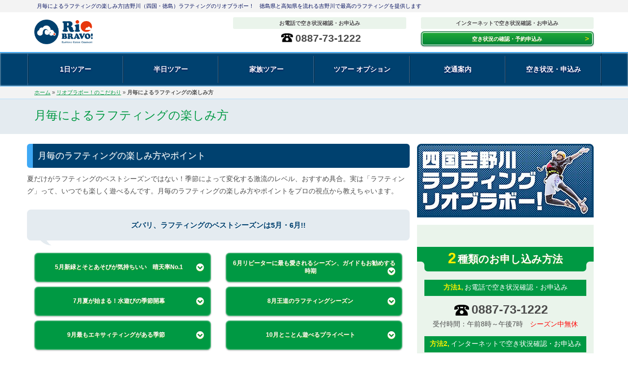

--- FILE ---
content_type: text/html; charset=UTF-8
request_url: https://www.riobravo.co.jp/point/howtorafting-season.html
body_size: 140058
content:
<!doctype html><html lang="ja"><head><meta http-equiv="Content-Type" content="text/html; charset=UTF-8" /><meta http-equiv="X-UA-Compatible" content="IE=edge"><meta name="viewport" content="width=device-width, initial-scale=1.0"><link rel="alternate" type="application/rss+xml" title="吉野川ラフティング（四国・徳島）のリオブラボー！ RSS Feed" href="https://www.riobravo.co.jp/feed" /> <!--[if lt IE 9]> <script src="https://oss.maxcdn.com/html5shiv/3.7.2/html5shiv.min.js"></script> <script src="https://oss.maxcdn.com/respond/1.4.2/respond.min.js"></script> <script type="text/javascript" src="https://debusqnupnipn.cloudfront.net/assets/js/jquery.backgroundSize.js"></script> <script>jQuery(document).ready(function() {
    $(".navbar-brand").css({backgroundSize: "contain"});
});</script> <link rel="shortcut icon" href="https://www.riobravo.co.jp/favicon.ico" /> <![endif]--><meta name='robots' content='index, follow, max-image-preview:large, max-snippet:-1, max-video-preview:-1' /> <!-- This site is optimized with the Yoast SEO plugin v20.3 - https://yoast.com/wordpress/plugins/seo/ --><title>月毎によるラフティングの楽しみ方 | 吉野川ラフティング（四国・徳島）のリオブラボー！</title><meta name="description" content="季節毎の吉野川ラフティングの楽しみ方 をご紹介。シーズン中でも5月、6月、7月、8月、9月、10月でそれぞれ全く違った遊び方になります。季節毎のポイントをお伝えします。" /><link rel="canonical" href="https://www.riobravo.co.jp/point/howtorafting-season.html" /><meta property="og:locale" content="ja_JP" /><meta property="og:type" content="article" /><meta property="og:title" content="月毎によるラフティングの楽しみ方 | 吉野川ラフティング（四国・徳島）のリオブラボー！" /><meta property="og:description" content="季節毎の吉野川ラフティングの楽しみ方 をご紹介。シーズン中でも5月、6月、7月、8月、9月、10月でそれぞれ全く違った遊び方になります。季節毎のポイントをお伝えします。" /><meta property="og:url" content="https://www.riobravo.co.jp/point/howtorafting-season.html" /><meta property="og:site_name" content="吉野川ラフティング（四国・徳島）のリオブラボー！" /><meta property="article:publisher" content="https://www.facebook.com/riobravorafting" /><meta property="article:modified_time" content="2023-06-28T08:31:12+00:00" /><meta property="og:image" content="http://debusqnupnipn.cloudfront.net/images/all/old/point/images/s5.jpg" /><meta name="twitter:card" content="summary_large_image" /><meta name="twitter:site" content="@RioBRAVOrafting" /><meta name="twitter:label1" content="推定読み取り時間" /><meta name="twitter:data1" content="16分" /><style media="all">/*<![CDATA[*/@charset "UTF-8";.wp-block-archives{box-sizing:border-box}.wp-block-archives-dropdown label{display:block}.wp-block-avatar{box-sizing:border-box}.wp-block-avatar.aligncenter{text-align:center}.wp-block-audio{box-sizing:border-box}.wp-block-audio figcaption{margin-bottom:1em;margin-top:.5em}.wp-block-audio audio{min-width:300px;width:100%}.wp-block-button__link{box-sizing:border-box;cursor:pointer;display:inline-block;text-align:center;word-break:break-word}.wp-block-button__link.aligncenter{text-align:center}.wp-block-button__link.alignright{text-align:right}:where(.wp-block-button__link){border-radius:9999px;box-shadow:none;padding:calc(.667em + 2px) calc(1.333em + 2px);text-decoration:none}.wp-block-button[style*=text-decoration] .wp-block-button__link{text-decoration:inherit}.wp-block-buttons>.wp-block-button.has-custom-width{max-width:none}.wp-block-buttons>.wp-block-button.has-custom-width .wp-block-button__link{width:100%}.wp-block-buttons>.wp-block-button.has-custom-font-size .wp-block-button__link{font-size:inherit}.wp-block-buttons>.wp-block-button.wp-block-button__width-25{width:calc(25% - var(--wp--style--block-gap, .5em)*.75)}.wp-block-buttons>.wp-block-button.wp-block-button__width-50{width:calc(50% - var(--wp--style--block-gap, .5em)*.5)}.wp-block-buttons>.wp-block-button.wp-block-button__width-75{width:calc(75% - var(--wp--style--block-gap, .5em)*.25)}.wp-block-buttons>.wp-block-button.wp-block-button__width-100{flex-basis:100%;width:100%}.wp-block-buttons.is-vertical>.wp-block-button.wp-block-button__width-25{width:25%}.wp-block-buttons.is-vertical>.wp-block-button.wp-block-button__width-50{width:50%}.wp-block-buttons.is-vertical>.wp-block-button.wp-block-button__width-75{width:75%}.wp-block-button.is-style-squared,.wp-block-button__link.wp-block-button.is-style-squared{border-radius:0}.wp-block-button.no-border-radius,.wp-block-button__link.no-border-radius{border-radius:0!important}.wp-block-button .wp-block-button__link.is-style-outline,.wp-block-button.is-style-outline>.wp-block-button__link{border:2px solid;padding:.667em 1.333em}.wp-block-button .wp-block-button__link.is-style-outline:not(.has-text-color),.wp-block-button.is-style-outline>.wp-block-button__link:not(.has-text-color){color:currentColor}.wp-block-button .wp-block-button__link.is-style-outline:not(.has-background),.wp-block-button.is-style-outline>.wp-block-button__link:not(.has-background){background-color:transparent;background-image:none}.wp-block-buttons.is-vertical{flex-direction:column}.wp-block-buttons.is-vertical>.wp-block-button:last-child{margin-bottom:0}.wp-block-buttons>.wp-block-button{display:inline-block;margin:0}.wp-block-buttons.is-content-justification-left{justify-content:flex-start}.wp-block-buttons.is-content-justification-left.is-vertical{align-items:flex-start}.wp-block-buttons.is-content-justification-center{justify-content:center}.wp-block-buttons.is-content-justification-center.is-vertical{align-items:center}.wp-block-buttons.is-content-justification-right{justify-content:flex-end}.wp-block-buttons.is-content-justification-right.is-vertical{align-items:flex-end}.wp-block-buttons.is-content-justification-space-between{justify-content:space-between}.wp-block-buttons.aligncenter{text-align:center}.wp-block-buttons:not(.is-content-justification-space-between,.is-content-justification-right,.is-content-justification-left,.is-content-justification-center) .wp-block-button.aligncenter{margin-left:auto;margin-right:auto;width:100%}.wp-block-buttons[style*=text-decoration] .wp-block-button,.wp-block-buttons[style*=text-decoration] .wp-block-button__link{text-decoration:inherit}.wp-block-buttons.has-custom-font-size .wp-block-button__link{font-size:inherit}.wp-block-button.aligncenter,.wp-block-calendar{text-align:center}.wp-block-calendar td,.wp-block-calendar th{border:1px solid;padding:.25em}.wp-block-calendar th{font-weight:400}.wp-block-calendar caption{background-color:inherit}.wp-block-calendar table{border-collapse:collapse;width:100%}.wp-block-calendar table:where(:not(.has-text-color)){color:#40464d}.wp-block-calendar table:where(:not(.has-text-color)) td,.wp-block-calendar table:where(:not(.has-text-color)) th{border-color:#ddd}.wp-block-calendar table.has-background th{background-color:inherit}.wp-block-calendar table.has-text-color th{color:inherit}:where(.wp-block-calendar table:not(.has-background) th){background:#ddd}.wp-block-categories{box-sizing:border-box}.wp-block-categories.alignleft{margin-right:2em}.wp-block-categories.alignright{margin-left:2em}.wp-block-code{box-sizing:border-box}.wp-block-code code{display:block;font-family:inherit;overflow-wrap:break-word;white-space:pre-wrap}.wp-block-columns{align-items:normal!important;box-sizing:border-box;display:flex;flex-wrap:wrap!important;margin-bottom:1.75em}@media (min-width:782px){.wp-block-columns{flex-wrap:nowrap!important}}.wp-block-columns.are-vertically-aligned-top{align-items:flex-start}.wp-block-columns.are-vertically-aligned-center{align-items:center}.wp-block-columns.are-vertically-aligned-bottom{align-items:flex-end}@media (max-width:781px){.wp-block-columns:not(.is-not-stacked-on-mobile)>.wp-block-column{flex-basis:100%!important}}@media (min-width:782px){.wp-block-columns:not(.is-not-stacked-on-mobile)>.wp-block-column{flex-basis:0;flex-grow:1}.wp-block-columns:not(.is-not-stacked-on-mobile)>.wp-block-column[style*=flex-basis]{flex-grow:0}}.wp-block-columns.is-not-stacked-on-mobile{flex-wrap:nowrap!important}.wp-block-columns.is-not-stacked-on-mobile>.wp-block-column{flex-basis:0;flex-grow:1}.wp-block-columns.is-not-stacked-on-mobile>.wp-block-column[style*=flex-basis]{flex-grow:0}:where(.wp-block-columns.has-background){padding:1.25em 2.375em}.wp-block-column{flex-grow:1;min-width:0;overflow-wrap:break-word;word-break:break-word}.wp-block-column.is-vertically-aligned-top{align-self:flex-start}.wp-block-column.is-vertically-aligned-center{align-self:center}.wp-block-column.is-vertically-aligned-bottom{align-self:flex-end}.wp-block-column.is-vertically-aligned-bottom,.wp-block-column.is-vertically-aligned-center,.wp-block-column.is-vertically-aligned-top{width:100%}.wp-block-post-comments{box-sizing:border-box}.wp-block-post-comments .alignleft{float:left}.wp-block-post-comments .alignright{float:right}.wp-block-post-comments .navigation:after{clear:both;content:"";display:table}.wp-block-post-comments .commentlist{clear:both;list-style:none;margin:0;padding:0}.wp-block-post-comments .commentlist .comment{min-height:2.25em;padding-left:3.25em}.wp-block-post-comments .commentlist .comment p{font-size:1em;line-height:1.8;margin:1em 0}.wp-block-post-comments .commentlist .children{list-style:none;margin:0;padding:0}.wp-block-post-comments .comment-author{line-height:1.5}.wp-block-post-comments .comment-author .avatar{border-radius:1.5em;display:block;float:left;height:2.5em;margin-right:.75em;margin-top:.5em;width:2.5em}.wp-block-post-comments .comment-author cite{font-style:normal}.wp-block-post-comments .comment-meta{font-size:.875em;line-height:1.5}.wp-block-post-comments .comment-meta b{font-weight:400}.wp-block-post-comments .comment-meta .comment-awaiting-moderation{display:block;margin-bottom:1em;margin-top:1em}.wp-block-post-comments .comment-body .commentmetadata{font-size:.875em}.wp-block-post-comments .comment-form-author label,.wp-block-post-comments .comment-form-comment label,.wp-block-post-comments .comment-form-email label,.wp-block-post-comments .comment-form-url label{display:block;margin-bottom:.25em}.wp-block-post-comments .comment-form input:not([type=submit]):not([type=checkbox]),.wp-block-post-comments .comment-form textarea{box-sizing:border-box;display:block;width:100%}.wp-block-post-comments .comment-form-cookies-consent{display:flex;gap:.25em}.wp-block-post-comments .comment-form-cookies-consent #wp-comment-cookies-consent{margin-top:.35em}.wp-block-post-comments .comment-reply-title{margin-bottom:0}.wp-block-post-comments .comment-reply-title :where(small){font-size:var(--wp--preset--font-size--medium,smaller);margin-left:.5em}.wp-block-post-comments .reply{font-size:.875em;margin-bottom:1.4em}.wp-block-post-comments input:not([type=submit]),.wp-block-post-comments textarea{border:1px solid #949494;font-family:inherit;font-size:1em}.wp-block-post-comments input:not([type=submit]):not([type=checkbox]),.wp-block-post-comments textarea{padding:calc(.667em + 2px)}:where(.wp-block-post-comments input[type=submit]){border:none}.wp-block-comments-pagination>.wp-block-comments-pagination-next,.wp-block-comments-pagination>.wp-block-comments-pagination-numbers,.wp-block-comments-pagination>.wp-block-comments-pagination-previous{margin-bottom:.5em;margin-right:.5em}.wp-block-comments-pagination>.wp-block-comments-pagination-next:last-child,.wp-block-comments-pagination>.wp-block-comments-pagination-numbers:last-child,.wp-block-comments-pagination>.wp-block-comments-pagination-previous:last-child{margin-right:0}.wp-block-comments-pagination .wp-block-comments-pagination-previous-arrow{display:inline-block;margin-right:1ch}.wp-block-comments-pagination .wp-block-comments-pagination-previous-arrow:not(.is-arrow-chevron){transform:scaleX(1)}.wp-block-comments-pagination .wp-block-comments-pagination-next-arrow{display:inline-block;margin-left:1ch}.wp-block-comments-pagination .wp-block-comments-pagination-next-arrow:not(.is-arrow-chevron){transform:scaleX(1)}.wp-block-comments-pagination.aligncenter{justify-content:center}.wp-block-comment-template{box-sizing:border-box;list-style:none;margin-bottom:0;max-width:100%;padding:0}.wp-block-comment-template li{clear:both}.wp-block-comment-template ol{list-style:none;margin-bottom:0;max-width:100%;padding-left:2rem}.wp-block-comment-template.alignleft{float:left}.wp-block-comment-template.aligncenter{margin-left:auto;margin-right:auto;width:-moz-fit-content;width:fit-content}.wp-block-comment-template.alignright{float:right}.wp-block-cover,.wp-block-cover-image{align-items:center;background-position:50%;box-sizing:border-box;display:flex;justify-content:center;min-height:430px;padding:1em;position:relative}.wp-block-cover .has-background-dim:not([class*=-background-color]),.wp-block-cover-image .has-background-dim:not([class*=-background-color]),.wp-block-cover-image.has-background-dim:not([class*=-background-color]),.wp-block-cover.has-background-dim:not([class*=-background-color]){background-color:#000}.wp-block-cover .has-background-dim.has-background-gradient,.wp-block-cover-image .has-background-dim.has-background-gradient{background-color:transparent}.wp-block-cover-image.has-background-dim:before,.wp-block-cover.has-background-dim:before{background-color:inherit;content:""}.wp-block-cover .wp-block-cover__background,.wp-block-cover .wp-block-cover__gradient-background,.wp-block-cover-image .wp-block-cover__background,.wp-block-cover-image .wp-block-cover__gradient-background,.wp-block-cover-image.has-background-dim:not(.has-background-gradient):before,.wp-block-cover.has-background-dim:not(.has-background-gradient):before{bottom:0;left:0;opacity:.5;position:absolute;right:0;top:0;z-index:1}.wp-block-cover-image.has-background-dim.has-background-dim-10 .wp-block-cover__background,.wp-block-cover-image.has-background-dim.has-background-dim-10 .wp-block-cover__gradient-background,.wp-block-cover-image.has-background-dim.has-background-dim-10:not(.has-background-gradient):before,.wp-block-cover.has-background-dim.has-background-dim-10 .wp-block-cover__background,.wp-block-cover.has-background-dim.has-background-dim-10 .wp-block-cover__gradient-background,.wp-block-cover.has-background-dim.has-background-dim-10:not(.has-background-gradient):before{opacity:.1}.wp-block-cover-image.has-background-dim.has-background-dim-20 .wp-block-cover__background,.wp-block-cover-image.has-background-dim.has-background-dim-20 .wp-block-cover__gradient-background,.wp-block-cover-image.has-background-dim.has-background-dim-20:not(.has-background-gradient):before,.wp-block-cover.has-background-dim.has-background-dim-20 .wp-block-cover__background,.wp-block-cover.has-background-dim.has-background-dim-20 .wp-block-cover__gradient-background,.wp-block-cover.has-background-dim.has-background-dim-20:not(.has-background-gradient):before{opacity:.2}.wp-block-cover-image.has-background-dim.has-background-dim-30 .wp-block-cover__background,.wp-block-cover-image.has-background-dim.has-background-dim-30 .wp-block-cover__gradient-background,.wp-block-cover-image.has-background-dim.has-background-dim-30:not(.has-background-gradient):before,.wp-block-cover.has-background-dim.has-background-dim-30 .wp-block-cover__background,.wp-block-cover.has-background-dim.has-background-dim-30 .wp-block-cover__gradient-background,.wp-block-cover.has-background-dim.has-background-dim-30:not(.has-background-gradient):before{opacity:.3}.wp-block-cover-image.has-background-dim.has-background-dim-40 .wp-block-cover__background,.wp-block-cover-image.has-background-dim.has-background-dim-40 .wp-block-cover__gradient-background,.wp-block-cover-image.has-background-dim.has-background-dim-40:not(.has-background-gradient):before,.wp-block-cover.has-background-dim.has-background-dim-40 .wp-block-cover__background,.wp-block-cover.has-background-dim.has-background-dim-40 .wp-block-cover__gradient-background,.wp-block-cover.has-background-dim.has-background-dim-40:not(.has-background-gradient):before{opacity:.4}.wp-block-cover-image.has-background-dim.has-background-dim-50 .wp-block-cover__background,.wp-block-cover-image.has-background-dim.has-background-dim-50 .wp-block-cover__gradient-background,.wp-block-cover-image.has-background-dim.has-background-dim-50:not(.has-background-gradient):before,.wp-block-cover.has-background-dim.has-background-dim-50 .wp-block-cover__background,.wp-block-cover.has-background-dim.has-background-dim-50 .wp-block-cover__gradient-background,.wp-block-cover.has-background-dim.has-background-dim-50:not(.has-background-gradient):before{opacity:.5}.wp-block-cover-image.has-background-dim.has-background-dim-60 .wp-block-cover__background,.wp-block-cover-image.has-background-dim.has-background-dim-60 .wp-block-cover__gradient-background,.wp-block-cover-image.has-background-dim.has-background-dim-60:not(.has-background-gradient):before,.wp-block-cover.has-background-dim.has-background-dim-60 .wp-block-cover__background,.wp-block-cover.has-background-dim.has-background-dim-60 .wp-block-cover__gradient-background,.wp-block-cover.has-background-dim.has-background-dim-60:not(.has-background-gradient):before{opacity:.6}.wp-block-cover-image.has-background-dim.has-background-dim-70 .wp-block-cover__background,.wp-block-cover-image.has-background-dim.has-background-dim-70 .wp-block-cover__gradient-background,.wp-block-cover-image.has-background-dim.has-background-dim-70:not(.has-background-gradient):before,.wp-block-cover.has-background-dim.has-background-dim-70 .wp-block-cover__background,.wp-block-cover.has-background-dim.has-background-dim-70 .wp-block-cover__gradient-background,.wp-block-cover.has-background-dim.has-background-dim-70:not(.has-background-gradient):before{opacity:.7}.wp-block-cover-image.has-background-dim.has-background-dim-80 .wp-block-cover__background,.wp-block-cover-image.has-background-dim.has-background-dim-80 .wp-block-cover__gradient-background,.wp-block-cover-image.has-background-dim.has-background-dim-80:not(.has-background-gradient):before,.wp-block-cover.has-background-dim.has-background-dim-80 .wp-block-cover__background,.wp-block-cover.has-background-dim.has-background-dim-80 .wp-block-cover__gradient-background,.wp-block-cover.has-background-dim.has-background-dim-80:not(.has-background-gradient):before{opacity:.8}.wp-block-cover-image.has-background-dim.has-background-dim-90 .wp-block-cover__background,.wp-block-cover-image.has-background-dim.has-background-dim-90 .wp-block-cover__gradient-background,.wp-block-cover-image.has-background-dim.has-background-dim-90:not(.has-background-gradient):before,.wp-block-cover.has-background-dim.has-background-dim-90 .wp-block-cover__background,.wp-block-cover.has-background-dim.has-background-dim-90 .wp-block-cover__gradient-background,.wp-block-cover.has-background-dim.has-background-dim-90:not(.has-background-gradient):before{opacity:.9}.wp-block-cover-image.has-background-dim.has-background-dim-100 .wp-block-cover__background,.wp-block-cover-image.has-background-dim.has-background-dim-100 .wp-block-cover__gradient-background,.wp-block-cover-image.has-background-dim.has-background-dim-100:not(.has-background-gradient):before,.wp-block-cover.has-background-dim.has-background-dim-100 .wp-block-cover__background,.wp-block-cover.has-background-dim.has-background-dim-100 .wp-block-cover__gradient-background,.wp-block-cover.has-background-dim.has-background-dim-100:not(.has-background-gradient):before{opacity:1}.wp-block-cover .wp-block-cover__background.has-background-dim.has-background-dim-0,.wp-block-cover .wp-block-cover__gradient-background.has-background-dim.has-background-dim-0,.wp-block-cover-image .wp-block-cover__background.has-background-dim.has-background-dim-0,.wp-block-cover-image .wp-block-cover__gradient-background.has-background-dim.has-background-dim-0{opacity:0}.wp-block-cover .wp-block-cover__background.has-background-dim.has-background-dim-10,.wp-block-cover .wp-block-cover__gradient-background.has-background-dim.has-background-dim-10,.wp-block-cover-image .wp-block-cover__background.has-background-dim.has-background-dim-10,.wp-block-cover-image .wp-block-cover__gradient-background.has-background-dim.has-background-dim-10{opacity:.1}.wp-block-cover .wp-block-cover__background.has-background-dim.has-background-dim-20,.wp-block-cover .wp-block-cover__gradient-background.has-background-dim.has-background-dim-20,.wp-block-cover-image .wp-block-cover__background.has-background-dim.has-background-dim-20,.wp-block-cover-image .wp-block-cover__gradient-background.has-background-dim.has-background-dim-20{opacity:.2}.wp-block-cover .wp-block-cover__background.has-background-dim.has-background-dim-30,.wp-block-cover .wp-block-cover__gradient-background.has-background-dim.has-background-dim-30,.wp-block-cover-image .wp-block-cover__background.has-background-dim.has-background-dim-30,.wp-block-cover-image .wp-block-cover__gradient-background.has-background-dim.has-background-dim-30{opacity:.3}.wp-block-cover .wp-block-cover__background.has-background-dim.has-background-dim-40,.wp-block-cover .wp-block-cover__gradient-background.has-background-dim.has-background-dim-40,.wp-block-cover-image .wp-block-cover__background.has-background-dim.has-background-dim-40,.wp-block-cover-image .wp-block-cover__gradient-background.has-background-dim.has-background-dim-40{opacity:.4}.wp-block-cover .wp-block-cover__background.has-background-dim.has-background-dim-50,.wp-block-cover .wp-block-cover__gradient-background.has-background-dim.has-background-dim-50,.wp-block-cover-image .wp-block-cover__background.has-background-dim.has-background-dim-50,.wp-block-cover-image .wp-block-cover__gradient-background.has-background-dim.has-background-dim-50{opacity:.5}.wp-block-cover .wp-block-cover__background.has-background-dim.has-background-dim-60,.wp-block-cover .wp-block-cover__gradient-background.has-background-dim.has-background-dim-60,.wp-block-cover-image .wp-block-cover__background.has-background-dim.has-background-dim-60,.wp-block-cover-image .wp-block-cover__gradient-background.has-background-dim.has-background-dim-60{opacity:.6}.wp-block-cover .wp-block-cover__background.has-background-dim.has-background-dim-70,.wp-block-cover .wp-block-cover__gradient-background.has-background-dim.has-background-dim-70,.wp-block-cover-image .wp-block-cover__background.has-background-dim.has-background-dim-70,.wp-block-cover-image .wp-block-cover__gradient-background.has-background-dim.has-background-dim-70{opacity:.7}.wp-block-cover .wp-block-cover__background.has-background-dim.has-background-dim-80,.wp-block-cover .wp-block-cover__gradient-background.has-background-dim.has-background-dim-80,.wp-block-cover-image .wp-block-cover__background.has-background-dim.has-background-dim-80,.wp-block-cover-image .wp-block-cover__gradient-background.has-background-dim.has-background-dim-80{opacity:.8}.wp-block-cover .wp-block-cover__background.has-background-dim.has-background-dim-90,.wp-block-cover .wp-block-cover__gradient-background.has-background-dim.has-background-dim-90,.wp-block-cover-image .wp-block-cover__background.has-background-dim.has-background-dim-90,.wp-block-cover-image .wp-block-cover__gradient-background.has-background-dim.has-background-dim-90{opacity:.9}.wp-block-cover .wp-block-cover__background.has-background-dim.has-background-dim-100,.wp-block-cover .wp-block-cover__gradient-background.has-background-dim.has-background-dim-100,.wp-block-cover-image .wp-block-cover__background.has-background-dim.has-background-dim-100,.wp-block-cover-image .wp-block-cover__gradient-background.has-background-dim.has-background-dim-100{opacity:1}.wp-block-cover-image.alignleft,.wp-block-cover-image.alignright,.wp-block-cover.alignleft,.wp-block-cover.alignright{max-width:420px;width:100%}.wp-block-cover-image:after,.wp-block-cover:after{content:"";display:block;font-size:0;min-height:inherit}@supports (position:sticky){.wp-block-cover-image:after,.wp-block-cover:after{content:none}}.wp-block-cover-image.aligncenter,.wp-block-cover-image.alignleft,.wp-block-cover-image.alignright,.wp-block-cover.aligncenter,.wp-block-cover.alignleft,.wp-block-cover.alignright{display:flex}.wp-block-cover .wp-block-cover__inner-container,.wp-block-cover-image .wp-block-cover__inner-container{color:#fff;width:100%;z-index:1}.wp-block-cover-image.is-light .wp-block-cover__inner-container,.wp-block-cover.is-light .wp-block-cover__inner-container{color:#000}.wp-block-cover h1:not(.has-text-color),.wp-block-cover h2:not(.has-text-color),.wp-block-cover h3:not(.has-text-color),.wp-block-cover h4:not(.has-text-color),.wp-block-cover h5:not(.has-text-color),.wp-block-cover h6:not(.has-text-color),.wp-block-cover p:not(.has-text-color),.wp-block-cover-image h1:not(.has-text-color),.wp-block-cover-image h2:not(.has-text-color),.wp-block-cover-image h3:not(.has-text-color),.wp-block-cover-image h4:not(.has-text-color),.wp-block-cover-image h5:not(.has-text-color),.wp-block-cover-image h6:not(.has-text-color),.wp-block-cover-image p:not(.has-text-color){color:inherit}.wp-block-cover-image.is-position-top-left,.wp-block-cover.is-position-top-left{align-items:flex-start;justify-content:flex-start}.wp-block-cover-image.is-position-top-center,.wp-block-cover.is-position-top-center{align-items:flex-start;justify-content:center}.wp-block-cover-image.is-position-top-right,.wp-block-cover.is-position-top-right{align-items:flex-start;justify-content:flex-end}.wp-block-cover-image.is-position-center-left,.wp-block-cover.is-position-center-left{align-items:center;justify-content:flex-start}.wp-block-cover-image.is-position-center-center,.wp-block-cover.is-position-center-center{align-items:center;justify-content:center}.wp-block-cover-image.is-position-center-right,.wp-block-cover.is-position-center-right{align-items:center;justify-content:flex-end}.wp-block-cover-image.is-position-bottom-left,.wp-block-cover.is-position-bottom-left{align-items:flex-end;justify-content:flex-start}.wp-block-cover-image.is-position-bottom-center,.wp-block-cover.is-position-bottom-center{align-items:flex-end;justify-content:center}.wp-block-cover-image.is-position-bottom-right,.wp-block-cover.is-position-bottom-right{align-items:flex-end;justify-content:flex-end}.wp-block-cover-image.has-custom-content-position.has-custom-content-position .wp-block-cover__inner-container,.wp-block-cover.has-custom-content-position.has-custom-content-position .wp-block-cover__inner-container{margin:0;width:auto}.wp-block-cover .wp-block-cover__image-background,.wp-block-cover video.wp-block-cover__video-background,.wp-block-cover-image .wp-block-cover__image-background,.wp-block-cover-image video.wp-block-cover__video-background{border:none;bottom:0;box-shadow:none;height:100%;left:0;margin:0;max-height:none;max-width:none;-o-object-fit:cover;object-fit:cover;outline:none;padding:0;position:absolute;right:0;top:0;width:100%}.wp-block-cover-image.has-parallax,.wp-block-cover.has-parallax,.wp-block-cover__image-background.has-parallax,video.wp-block-cover__video-background.has-parallax{background-attachment:fixed;background-repeat:no-repeat;background-size:cover}@supports (-webkit-overflow-scrolling:touch){.wp-block-cover-image.has-parallax,.wp-block-cover.has-parallax,.wp-block-cover__image-background.has-parallax,video.wp-block-cover__video-background.has-parallax{background-attachment:scroll}}@media (prefers-reduced-motion:reduce){.wp-block-cover-image.has-parallax,.wp-block-cover.has-parallax,.wp-block-cover__image-background.has-parallax,video.wp-block-cover__video-background.has-parallax{background-attachment:scroll}}.wp-block-cover-image.is-repeated,.wp-block-cover.is-repeated,.wp-block-cover__image-background.is-repeated,video.wp-block-cover__video-background.is-repeated{background-repeat:repeat;background-size:auto}.wp-block-cover__image-background,.wp-block-cover__video-background{z-index:0}.wp-block-cover-image-text,.wp-block-cover-image-text a,.wp-block-cover-image-text a:active,.wp-block-cover-image-text a:focus,.wp-block-cover-image-text a:hover,.wp-block-cover-text,.wp-block-cover-text a,.wp-block-cover-text a:active,.wp-block-cover-text a:focus,.wp-block-cover-text a:hover,section.wp-block-cover-image h2,section.wp-block-cover-image h2 a,section.wp-block-cover-image h2 a:active,section.wp-block-cover-image h2 a:focus,section.wp-block-cover-image h2 a:hover{color:#fff}.wp-block-cover-image .wp-block-cover.has-left-content{justify-content:flex-start}.wp-block-cover-image .wp-block-cover.has-right-content{justify-content:flex-end}.wp-block-cover-image.has-left-content .wp-block-cover-image-text,.wp-block-cover.has-left-content .wp-block-cover-text,section.wp-block-cover-image.has-left-content>h2{margin-left:0;text-align:left}.wp-block-cover-image.has-right-content .wp-block-cover-image-text,.wp-block-cover.has-right-content .wp-block-cover-text,section.wp-block-cover-image.has-right-content>h2{margin-right:0;text-align:right}.wp-block-cover .wp-block-cover-text,.wp-block-cover-image .wp-block-cover-image-text,section.wp-block-cover-image>h2{font-size:2em;line-height:1.25;margin-bottom:0;max-width:840px;padding:.44em;text-align:center;z-index:1}.wp-block-embed.alignleft,.wp-block-embed.alignright,.wp-block[data-align=left]>[data-type="core/embed"],.wp-block[data-align=right]>[data-type="core/embed"]{max-width:360px;width:100%}.wp-block-embed.alignleft .wp-block-embed__wrapper,.wp-block-embed.alignright .wp-block-embed__wrapper,.wp-block[data-align=left]>[data-type="core/embed"] .wp-block-embed__wrapper,.wp-block[data-align=right]>[data-type="core/embed"] .wp-block-embed__wrapper{min-width:280px}.wp-block-cover .wp-block-embed{min-height:240px;min-width:320px}.wp-block-embed{overflow-wrap:break-word}.wp-block-embed figcaption{margin-bottom:1em;margin-top:.5em}.wp-block-embed iframe{max-width:100%}.wp-block-embed__wrapper{position:relative}.wp-embed-responsive .wp-has-aspect-ratio .wp-block-embed__wrapper:before{content:"";display:block;padding-top:50%}.wp-embed-responsive .wp-has-aspect-ratio iframe{bottom:0;height:100%;left:0;position:absolute;right:0;top:0;width:100%}.wp-embed-responsive .wp-embed-aspect-21-9 .wp-block-embed__wrapper:before{padding-top:42.85%}.wp-embed-responsive .wp-embed-aspect-18-9 .wp-block-embed__wrapper:before{padding-top:50%}.wp-embed-responsive .wp-embed-aspect-16-9 .wp-block-embed__wrapper:before{padding-top:56.25%}.wp-embed-responsive .wp-embed-aspect-4-3 .wp-block-embed__wrapper:before{padding-top:75%}.wp-embed-responsive .wp-embed-aspect-1-1 .wp-block-embed__wrapper:before{padding-top:100%}.wp-embed-responsive .wp-embed-aspect-9-16 .wp-block-embed__wrapper:before{padding-top:177.77%}.wp-embed-responsive .wp-embed-aspect-1-2 .wp-block-embed__wrapper:before{padding-top:200%}.wp-block-file{margin-bottom:1.5em}.wp-block-file:not(.wp-element-button){font-size:.8em}.wp-block-file.aligncenter{text-align:center}.wp-block-file.alignright{text-align:right}.wp-block-file *+.wp-block-file__button{margin-left:.75em}.wp-block-file__embed{margin-bottom:1em}:where(.wp-block-file__button){border-radius:2em;padding:.5em 1em}:where(.wp-block-file__button):is(a):active,:where(.wp-block-file__button):is(a):focus,:where(.wp-block-file__button):is(a):hover,:where(.wp-block-file__button):is(a):visited{box-shadow:none;color:#fff;opacity:.85;text-decoration:none}.blocks-gallery-grid:not(.has-nested-images),.wp-block-gallery:not(.has-nested-images){display:flex;flex-wrap:wrap;list-style-type:none;margin:0;padding:0}.blocks-gallery-grid:not(.has-nested-images) .blocks-gallery-image,.blocks-gallery-grid:not(.has-nested-images) .blocks-gallery-item,.wp-block-gallery:not(.has-nested-images) .blocks-gallery-image,.wp-block-gallery:not(.has-nested-images) .blocks-gallery-item{display:flex;flex-direction:column;flex-grow:1;justify-content:center;margin:0 1em 1em 0;position:relative;width:calc(50% - 1em)}.blocks-gallery-grid:not(.has-nested-images) .blocks-gallery-image:nth-of-type(2n),.blocks-gallery-grid:not(.has-nested-images) .blocks-gallery-item:nth-of-type(2n),.wp-block-gallery:not(.has-nested-images) .blocks-gallery-image:nth-of-type(2n),.wp-block-gallery:not(.has-nested-images) .blocks-gallery-item:nth-of-type(2n){margin-right:0}.blocks-gallery-grid:not(.has-nested-images) .blocks-gallery-image figure,.blocks-gallery-grid:not(.has-nested-images) .blocks-gallery-item figure,.wp-block-gallery:not(.has-nested-images) .blocks-gallery-image figure,.wp-block-gallery:not(.has-nested-images) .blocks-gallery-item figure{align-items:flex-end;display:flex;height:100%;justify-content:flex-start;margin:0}.blocks-gallery-grid:not(.has-nested-images) .blocks-gallery-image img,.blocks-gallery-grid:not(.has-nested-images) .blocks-gallery-item img,.wp-block-gallery:not(.has-nested-images) .blocks-gallery-image img,.wp-block-gallery:not(.has-nested-images) .blocks-gallery-item img{display:block;height:auto;max-width:100%;width:auto}.blocks-gallery-grid:not(.has-nested-images) .blocks-gallery-image figcaption,.blocks-gallery-grid:not(.has-nested-images) .blocks-gallery-item figcaption,.wp-block-gallery:not(.has-nested-images) .blocks-gallery-image figcaption,.wp-block-gallery:not(.has-nested-images) .blocks-gallery-item figcaption{background:linear-gradient(0deg,rgba(0,0,0,.7),rgba(0,0,0,.3) 70%,transparent);bottom:0;box-sizing:border-box;color:#fff;font-size:.8em;margin:0;max-height:100%;overflow:auto;padding:3em .77em .7em;position:absolute;text-align:center;width:100%;z-index:2}.blocks-gallery-grid:not(.has-nested-images) .blocks-gallery-image figcaption img,.blocks-gallery-grid:not(.has-nested-images) .blocks-gallery-item figcaption img,.wp-block-gallery:not(.has-nested-images) .blocks-gallery-image figcaption img,.wp-block-gallery:not(.has-nested-images) .blocks-gallery-item figcaption img{display:inline}.blocks-gallery-grid:not(.has-nested-images) figcaption,.wp-block-gallery:not(.has-nested-images) figcaption{flex-grow:1}.blocks-gallery-grid:not(.has-nested-images).is-cropped .blocks-gallery-image a,.blocks-gallery-grid:not(.has-nested-images).is-cropped .blocks-gallery-image img,.blocks-gallery-grid:not(.has-nested-images).is-cropped .blocks-gallery-item a,.blocks-gallery-grid:not(.has-nested-images).is-cropped .blocks-gallery-item img,.wp-block-gallery:not(.has-nested-images).is-cropped .blocks-gallery-image a,.wp-block-gallery:not(.has-nested-images).is-cropped .blocks-gallery-image img,.wp-block-gallery:not(.has-nested-images).is-cropped .blocks-gallery-item a,.wp-block-gallery:not(.has-nested-images).is-cropped .blocks-gallery-item img{flex:1;height:100%;-o-object-fit:cover;object-fit:cover;width:100%}.blocks-gallery-grid:not(.has-nested-images).columns-1 .blocks-gallery-image,.blocks-gallery-grid:not(.has-nested-images).columns-1 .blocks-gallery-item,.wp-block-gallery:not(.has-nested-images).columns-1 .blocks-gallery-image,.wp-block-gallery:not(.has-nested-images).columns-1 .blocks-gallery-item{margin-right:0;width:100%}@media (min-width:600px){.blocks-gallery-grid:not(.has-nested-images).columns-3 .blocks-gallery-image,.blocks-gallery-grid:not(.has-nested-images).columns-3 .blocks-gallery-item,.wp-block-gallery:not(.has-nested-images).columns-3 .blocks-gallery-image,.wp-block-gallery:not(.has-nested-images).columns-3 .blocks-gallery-item{margin-right:1em;width:calc(33.33333% - .66667em)}.blocks-gallery-grid:not(.has-nested-images).columns-4 .blocks-gallery-image,.blocks-gallery-grid:not(.has-nested-images).columns-4 .blocks-gallery-item,.wp-block-gallery:not(.has-nested-images).columns-4 .blocks-gallery-image,.wp-block-gallery:not(.has-nested-images).columns-4 .blocks-gallery-item{margin-right:1em;width:calc(25% - .75em)}.blocks-gallery-grid:not(.has-nested-images).columns-5 .blocks-gallery-image,.blocks-gallery-grid:not(.has-nested-images).columns-5 .blocks-gallery-item,.wp-block-gallery:not(.has-nested-images).columns-5 .blocks-gallery-image,.wp-block-gallery:not(.has-nested-images).columns-5 .blocks-gallery-item{margin-right:1em;width:calc(20% - .8em)}.blocks-gallery-grid:not(.has-nested-images).columns-6 .blocks-gallery-image,.blocks-gallery-grid:not(.has-nested-images).columns-6 .blocks-gallery-item,.wp-block-gallery:not(.has-nested-images).columns-6 .blocks-gallery-image,.wp-block-gallery:not(.has-nested-images).columns-6 .blocks-gallery-item{margin-right:1em;width:calc(16.66667% - .83333em)}.blocks-gallery-grid:not(.has-nested-images).columns-7 .blocks-gallery-image,.blocks-gallery-grid:not(.has-nested-images).columns-7 .blocks-gallery-item,.wp-block-gallery:not(.has-nested-images).columns-7 .blocks-gallery-image,.wp-block-gallery:not(.has-nested-images).columns-7 .blocks-gallery-item{margin-right:1em;width:calc(14.28571% - .85714em)}.blocks-gallery-grid:not(.has-nested-images).columns-8 .blocks-gallery-image,.blocks-gallery-grid:not(.has-nested-images).columns-8 .blocks-gallery-item,.wp-block-gallery:not(.has-nested-images).columns-8 .blocks-gallery-image,.wp-block-gallery:not(.has-nested-images).columns-8 .blocks-gallery-item{margin-right:1em;width:calc(12.5% - .875em)}.blocks-gallery-grid:not(.has-nested-images).columns-1 .blocks-gallery-image:nth-of-type(1n),.blocks-gallery-grid:not(.has-nested-images).columns-1 .blocks-gallery-item:nth-of-type(1n),.blocks-gallery-grid:not(.has-nested-images).columns-2 .blocks-gallery-image:nth-of-type(2n),.blocks-gallery-grid:not(.has-nested-images).columns-2 .blocks-gallery-item:nth-of-type(2n),.blocks-gallery-grid:not(.has-nested-images).columns-3 .blocks-gallery-image:nth-of-type(3n),.blocks-gallery-grid:not(.has-nested-images).columns-3 .blocks-gallery-item:nth-of-type(3n),.blocks-gallery-grid:not(.has-nested-images).columns-4 .blocks-gallery-image:nth-of-type(4n),.blocks-gallery-grid:not(.has-nested-images).columns-4 .blocks-gallery-item:nth-of-type(4n),.blocks-gallery-grid:not(.has-nested-images).columns-5 .blocks-gallery-image:nth-of-type(5n),.blocks-gallery-grid:not(.has-nested-images).columns-5 .blocks-gallery-item:nth-of-type(5n),.blocks-gallery-grid:not(.has-nested-images).columns-6 .blocks-gallery-image:nth-of-type(6n),.blocks-gallery-grid:not(.has-nested-images).columns-6 .blocks-gallery-item:nth-of-type(6n),.blocks-gallery-grid:not(.has-nested-images).columns-7 .blocks-gallery-image:nth-of-type(7n),.blocks-gallery-grid:not(.has-nested-images).columns-7 .blocks-gallery-item:nth-of-type(7n),.blocks-gallery-grid:not(.has-nested-images).columns-8 .blocks-gallery-image:nth-of-type(8n),.blocks-gallery-grid:not(.has-nested-images).columns-8 .blocks-gallery-item:nth-of-type(8n),.wp-block-gallery:not(.has-nested-images).columns-1 .blocks-gallery-image:nth-of-type(1n),.wp-block-gallery:not(.has-nested-images).columns-1 .blocks-gallery-item:nth-of-type(1n),.wp-block-gallery:not(.has-nested-images).columns-2 .blocks-gallery-image:nth-of-type(2n),.wp-block-gallery:not(.has-nested-images).columns-2 .blocks-gallery-item:nth-of-type(2n),.wp-block-gallery:not(.has-nested-images).columns-3 .blocks-gallery-image:nth-of-type(3n),.wp-block-gallery:not(.has-nested-images).columns-3 .blocks-gallery-item:nth-of-type(3n),.wp-block-gallery:not(.has-nested-images).columns-4 .blocks-gallery-image:nth-of-type(4n),.wp-block-gallery:not(.has-nested-images).columns-4 .blocks-gallery-item:nth-of-type(4n),.wp-block-gallery:not(.has-nested-images).columns-5 .blocks-gallery-image:nth-of-type(5n),.wp-block-gallery:not(.has-nested-images).columns-5 .blocks-gallery-item:nth-of-type(5n),.wp-block-gallery:not(.has-nested-images).columns-6 .blocks-gallery-image:nth-of-type(6n),.wp-block-gallery:not(.has-nested-images).columns-6 .blocks-gallery-item:nth-of-type(6n),.wp-block-gallery:not(.has-nested-images).columns-7 .blocks-gallery-image:nth-of-type(7n),.wp-block-gallery:not(.has-nested-images).columns-7 .blocks-gallery-item:nth-of-type(7n),.wp-block-gallery:not(.has-nested-images).columns-8 .blocks-gallery-image:nth-of-type(8n),.wp-block-gallery:not(.has-nested-images).columns-8 .blocks-gallery-item:nth-of-type(8n){margin-right:0}}.blocks-gallery-grid:not(.has-nested-images) .blocks-gallery-image:last-child,.blocks-gallery-grid:not(.has-nested-images) .blocks-gallery-item:last-child,.wp-block-gallery:not(.has-nested-images) .blocks-gallery-image:last-child,.wp-block-gallery:not(.has-nested-images) .blocks-gallery-item:last-child{margin-right:0}.blocks-gallery-grid:not(.has-nested-images).alignleft,.blocks-gallery-grid:not(.has-nested-images).alignright,.wp-block-gallery:not(.has-nested-images).alignleft,.wp-block-gallery:not(.has-nested-images).alignright{max-width:420px;width:100%}.blocks-gallery-grid:not(.has-nested-images).aligncenter .blocks-gallery-item figure,.wp-block-gallery:not(.has-nested-images).aligncenter .blocks-gallery-item figure{justify-content:center}.wp-block-gallery:not(.is-cropped) .blocks-gallery-item{align-self:flex-start}figure.wp-block-gallery.has-nested-images{align-items:normal}.wp-block-gallery.has-nested-images figure.wp-block-image:not(#individual-image){margin:0;width:calc(50% - var(--wp--style--unstable-gallery-gap, 16px)/2)}.wp-block-gallery.has-nested-images figure.wp-block-image{box-sizing:border-box;display:flex;flex-direction:column;flex-grow:1;justify-content:center;max-width:100%;position:relative}.wp-block-gallery.has-nested-images figure.wp-block-image>a,.wp-block-gallery.has-nested-images figure.wp-block-image>div{flex-direction:column;flex-grow:1;margin:0}.wp-block-gallery.has-nested-images figure.wp-block-image img{display:block;height:auto;max-width:100%!important;width:auto}.wp-block-gallery.has-nested-images figure.wp-block-image figcaption{background:linear-gradient(0deg,rgba(0,0,0,.7),rgba(0,0,0,.3) 70%,transparent);bottom:0;box-sizing:border-box;color:#fff;font-size:13px;left:0;margin-bottom:0;max-height:60%;overflow:auto;padding:0 8px 8px;position:absolute;text-align:center;width:100%}.wp-block-gallery.has-nested-images figure.wp-block-image figcaption img{display:inline}.wp-block-gallery.has-nested-images figure.wp-block-image figcaption a{color:inherit}.wp-block-gallery.has-nested-images figure.wp-block-image.has-custom-border img{box-sizing:border-box}.wp-block-gallery.has-nested-images figure.wp-block-image.has-custom-border>a,.wp-block-gallery.has-nested-images figure.wp-block-image.has-custom-border>div,.wp-block-gallery.has-nested-images figure.wp-block-image.is-style-rounded>a,.wp-block-gallery.has-nested-images figure.wp-block-image.is-style-rounded>div{flex:1 1 auto}.wp-block-gallery.has-nested-images figure.wp-block-image.has-custom-border figcaption,.wp-block-gallery.has-nested-images figure.wp-block-image.is-style-rounded figcaption{background:none;color:inherit;flex:initial;margin:0;padding:10px 10px 9px;position:relative}.wp-block-gallery.has-nested-images figcaption{flex-basis:100%;flex-grow:1;text-align:center}.wp-block-gallery.has-nested-images:not(.is-cropped) figure.wp-block-image:not(#individual-image){margin-bottom:auto;margin-top:0}.wp-block-gallery.has-nested-images.is-cropped figure.wp-block-image:not(#individual-image){align-self:inherit}.wp-block-gallery.has-nested-images.is-cropped figure.wp-block-image:not(#individual-image)>a,.wp-block-gallery.has-nested-images.is-cropped figure.wp-block-image:not(#individual-image)>div:not(.components-drop-zone){display:flex}.wp-block-gallery.has-nested-images.is-cropped figure.wp-block-image:not(#individual-image) a,.wp-block-gallery.has-nested-images.is-cropped figure.wp-block-image:not(#individual-image) img{flex:1 0 0%;height:100%;-o-object-fit:cover;object-fit:cover;width:100%}.wp-block-gallery.has-nested-images.columns-1 figure.wp-block-image:not(#individual-image){width:100%}@media (min-width:600px){.wp-block-gallery.has-nested-images.columns-3 figure.wp-block-image:not(#individual-image){width:calc(33.33333% - var(--wp--style--unstable-gallery-gap, 16px)*.66667)}.wp-block-gallery.has-nested-images.columns-4 figure.wp-block-image:not(#individual-image){width:calc(25% - var(--wp--style--unstable-gallery-gap, 16px)*.75)}.wp-block-gallery.has-nested-images.columns-5 figure.wp-block-image:not(#individual-image){width:calc(20% - var(--wp--style--unstable-gallery-gap, 16px)*.8)}.wp-block-gallery.has-nested-images.columns-6 figure.wp-block-image:not(#individual-image){width:calc(16.66667% - var(--wp--style--unstable-gallery-gap, 16px)*.83333)}.wp-block-gallery.has-nested-images.columns-7 figure.wp-block-image:not(#individual-image){width:calc(14.28571% - var(--wp--style--unstable-gallery-gap, 16px)*.85714)}.wp-block-gallery.has-nested-images.columns-8 figure.wp-block-image:not(#individual-image){width:calc(12.5% - var(--wp--style--unstable-gallery-gap, 16px)*.875)}.wp-block-gallery.has-nested-images.columns-default figure.wp-block-image:not(#individual-image){width:calc(33.33% - var(--wp--style--unstable-gallery-gap, 16px)*.66667)}.wp-block-gallery.has-nested-images.columns-default figure.wp-block-image:not(#individual-image):first-child:nth-last-child(2),.wp-block-gallery.has-nested-images.columns-default figure.wp-block-image:not(#individual-image):first-child:nth-last-child(2)~figure.wp-block-image:not(#individual-image){width:calc(50% - var(--wp--style--unstable-gallery-gap, 16px)*.5)}.wp-block-gallery.has-nested-images.columns-default figure.wp-block-image:not(#individual-image):first-child:last-child{width:100%}}.wp-block-gallery.has-nested-images.alignleft,.wp-block-gallery.has-nested-images.alignright{max-width:420px;width:100%}.wp-block-gallery.has-nested-images.aligncenter{justify-content:center}.wp-block-group{box-sizing:border-box}h1.has-background,h2.has-background,h3.has-background,h4.has-background,h5.has-background,h6.has-background{padding:1.25em 2.375em}.wp-block-image img{height:auto;max-width:100%;vertical-align:bottom}.wp-block-image img,.wp-block-image.has-custom-border img{box-sizing:border-box}.wp-block-image.aligncenter{text-align:center}.wp-block-image.alignfull img,.wp-block-image.alignwide img{height:auto;width:100%}.wp-block-image .aligncenter,.wp-block-image .alignleft,.wp-block-image .alignright,.wp-block-image.aligncenter,.wp-block-image.alignleft,.wp-block-image.alignright{display:table}.wp-block-image .aligncenter>figcaption,.wp-block-image .alignleft>figcaption,.wp-block-image .alignright>figcaption,.wp-block-image.aligncenter>figcaption,.wp-block-image.alignleft>figcaption,.wp-block-image.alignright>figcaption{caption-side:bottom;display:table-caption}.wp-block-image .alignleft{float:left;margin:.5em 1em .5em 0}.wp-block-image .alignright{float:right;margin:.5em 0 .5em 1em}.wp-block-image .aligncenter{margin-left:auto;margin-right:auto}.wp-block-image figcaption{margin-bottom:1em;margin-top:.5em}.wp-block-image .is-style-rounded img,.wp-block-image.is-style-circle-mask img,.wp-block-image.is-style-rounded img{border-radius:9999px}@supports ((-webkit-mask-image:none) or (mask-image:none)) or (-webkit-mask-image:none){.wp-block-image.is-style-circle-mask img{border-radius:0;-webkit-mask-image:url('data:image/svg+xml;utf8,<svg viewBox="0 0 100 100" xmlns="http://www.w3.org/2000/svg"><circle cx="50" cy="50" r="50"/></svg>');mask-image:url('data:image/svg+xml;utf8,<svg viewBox="0 0 100 100" xmlns="http://www.w3.org/2000/svg"><circle cx="50" cy="50" r="50"/></svg>');mask-mode:alpha;-webkit-mask-position:center;mask-position:center;-webkit-mask-repeat:no-repeat;mask-repeat:no-repeat;-webkit-mask-size:contain;mask-size:contain}}.wp-block-image :where(.has-border-color){border-style:solid}.wp-block-image :where([style*=border-top-color]){border-top-style:solid}.wp-block-image :where([style*=border-right-color]){border-right-style:solid}.wp-block-image :where([style*=border-bottom-color]){border-bottom-style:solid}.wp-block-image :where([style*=border-left-color]){border-left-style:solid}.wp-block-image :where([style*=border-width]){border-style:solid}.wp-block-image :where([style*=border-top-width]){border-top-style:solid}.wp-block-image :where([style*=border-right-width]){border-right-style:solid}.wp-block-image :where([style*=border-bottom-width]){border-bottom-style:solid}.wp-block-image :where([style*=border-left-width]){border-left-style:solid}.wp-block-image figure{margin:0}ol.wp-block-latest-comments{box-sizing:border-box;margin-left:0}.wp-block-latest-comments .wp-block-latest-comments{padding-left:0}.wp-block-latest-comments__comment{line-height:1.1;list-style:none;margin-bottom:1em}.has-avatars .wp-block-latest-comments__comment{list-style:none;min-height:2.25em}.has-avatars .wp-block-latest-comments__comment .wp-block-latest-comments__comment-excerpt,.has-avatars .wp-block-latest-comments__comment .wp-block-latest-comments__comment-meta{margin-left:3.25em}.has-dates .wp-block-latest-comments__comment,.has-excerpts .wp-block-latest-comments__comment{line-height:1.5}.wp-block-latest-comments__comment-excerpt p{font-size:.875em;line-height:1.8;margin:.36em 0 1.4em}.wp-block-latest-comments__comment-date{display:block;font-size:.75em}.wp-block-latest-comments .avatar,.wp-block-latest-comments__comment-avatar{border-radius:1.5em;display:block;float:left;height:2.5em;margin-right:.75em;width:2.5em}.wp-block-latest-posts{box-sizing:border-box}.wp-block-latest-posts.alignleft{margin-right:2em}.wp-block-latest-posts.alignright{margin-left:2em}.wp-block-latest-posts.wp-block-latest-posts__list{list-style:none;padding-left:0}.wp-block-latest-posts.wp-block-latest-posts__list li{clear:both}.wp-block-latest-posts.is-grid{display:flex;flex-wrap:wrap;padding:0}.wp-block-latest-posts.is-grid li{margin:0 1.25em 1.25em 0;width:100%}@media (min-width:600px){.wp-block-latest-posts.columns-2 li{width:calc(50% - .625em)}.wp-block-latest-posts.columns-2 li:nth-child(2n){margin-right:0}.wp-block-latest-posts.columns-3 li{width:calc(33.33333% - .83333em)}.wp-block-latest-posts.columns-3 li:nth-child(3n){margin-right:0}.wp-block-latest-posts.columns-4 li{width:calc(25% - .9375em)}.wp-block-latest-posts.columns-4 li:nth-child(4n){margin-right:0}.wp-block-latest-posts.columns-5 li{width:calc(20% - 1em)}.wp-block-latest-posts.columns-5 li:nth-child(5n){margin-right:0}.wp-block-latest-posts.columns-6 li{width:calc(16.66667% - 1.04167em)}.wp-block-latest-posts.columns-6 li:nth-child(6n){margin-right:0}}.wp-block-latest-posts__post-author,.wp-block-latest-posts__post-date{display:block;font-size:.8125em}.wp-block-latest-posts__post-excerpt{margin-bottom:1em;margin-top:.5em}.wp-block-latest-posts__featured-image a{display:inline-block}.wp-block-latest-posts__featured-image img{height:auto;max-width:100%;width:auto}.wp-block-latest-posts__featured-image.alignleft{float:left;margin-right:1em}.wp-block-latest-posts__featured-image.alignright{float:right;margin-left:1em}.wp-block-latest-posts__featured-image.aligncenter{margin-bottom:1em;text-align:center}ol,ul{box-sizing:border-box}ol.has-background,ul.has-background{padding:1.25em 2.375em}.wp-block-media-text{box-sizing:border-box;
  /*!rtl:begin:ignore*/direction:ltr;
  /*!rtl:end:ignore*/display:grid;grid-template-columns:50% 1fr;grid-template-rows:auto}.wp-block-media-text.has-media-on-the-right{grid-template-columns:1fr 50%}.wp-block-media-text.is-vertically-aligned-top .wp-block-media-text__content,.wp-block-media-text.is-vertically-aligned-top .wp-block-media-text__media{align-self:start}.wp-block-media-text .wp-block-media-text__content,.wp-block-media-text .wp-block-media-text__media,.wp-block-media-text.is-vertically-aligned-center .wp-block-media-text__content,.wp-block-media-text.is-vertically-aligned-center .wp-block-media-text__media{align-self:center}.wp-block-media-text.is-vertically-aligned-bottom .wp-block-media-text__content,.wp-block-media-text.is-vertically-aligned-bottom .wp-block-media-text__media{align-self:end}.wp-block-media-text .wp-block-media-text__media{
  /*!rtl:begin:ignore*/grid-column:1;grid-row:1;
  /*!rtl:end:ignore*/margin:0}.wp-block-media-text .wp-block-media-text__content{direction:ltr;
  /*!rtl:begin:ignore*/grid-column:2;grid-row:1;
  /*!rtl:end:ignore*/padding:0 8%;word-break:break-word}.wp-block-media-text.has-media-on-the-right .wp-block-media-text__media{
  /*!rtl:begin:ignore*/grid-column:2;grid-row:1
  /*!rtl:end:ignore*/}.wp-block-media-text.has-media-on-the-right .wp-block-media-text__content{
  /*!rtl:begin:ignore*/grid-column:1;grid-row:1
  /*!rtl:end:ignore*/}.wp-block-media-text__media img,.wp-block-media-text__media video{height:auto;max-width:unset;vertical-align:middle;width:100%}.wp-block-media-text.is-image-fill .wp-block-media-text__media{background-size:cover;height:100%;min-height:250px}.wp-block-media-text.is-image-fill .wp-block-media-text__media>a{display:block;height:100%}.wp-block-media-text.is-image-fill .wp-block-media-text__media img{clip:rect(0,0,0,0);border:0;height:1px;margin:-1px;overflow:hidden;padding:0;position:absolute;width:1px}@media (max-width:600px){.wp-block-media-text.is-stacked-on-mobile{grid-template-columns:100%!important}.wp-block-media-text.is-stacked-on-mobile .wp-block-media-text__media{grid-column:1;grid-row:1}.wp-block-media-text.is-stacked-on-mobile .wp-block-media-text__content{grid-column:1;grid-row:2}}.wp-block-navigation{--navigation-layout-justification-setting:flex-start;--navigation-layout-direction:row;--navigation-layout-wrap:wrap;--navigation-layout-justify:flex-start;--navigation-layout-align:center;position:relative}.wp-block-navigation ul{margin-bottom:0;margin-left:0;margin-top:0;padding-left:0}.wp-block-navigation ul,.wp-block-navigation ul li{list-style:none;padding:0}.wp-block-navigation .wp-block-navigation-item{align-items:center;display:flex;position:relative}.wp-block-navigation .wp-block-navigation-item .wp-block-navigation__submenu-container:empty{display:none}.wp-block-navigation .wp-block-navigation-item__content{display:block}.wp-block-navigation .wp-block-navigation-item__content.wp-block-navigation-item__content{color:inherit}.wp-block-navigation.has-text-decoration-underline .wp-block-navigation-item__content,.wp-block-navigation.has-text-decoration-underline .wp-block-navigation-item__content:active,.wp-block-navigation.has-text-decoration-underline .wp-block-navigation-item__content:focus{text-decoration:underline}.wp-block-navigation.has-text-decoration-line-through .wp-block-navigation-item__content,.wp-block-navigation.has-text-decoration-line-through .wp-block-navigation-item__content:active,.wp-block-navigation.has-text-decoration-line-through .wp-block-navigation-item__content:focus{text-decoration:line-through}.wp-block-navigation:where(:not([class*=has-text-decoration])) a{text-decoration:none}.wp-block-navigation:where(:not([class*=has-text-decoration])) a:active,.wp-block-navigation:where(:not([class*=has-text-decoration])) a:focus{text-decoration:none}.wp-block-navigation .wp-block-navigation__submenu-icon{align-self:center;background-color:inherit;border:none;color:currentColor;display:inline-block;font-size:inherit;height:.6em;line-height:0;margin-left:.25em;padding:0;width:.6em}.wp-block-navigation .wp-block-navigation__submenu-icon svg{stroke:currentColor;display:inline-block;height:inherit;margin-top:.075em;width:inherit}.wp-block-navigation.is-vertical{--navigation-layout-direction:column;--navigation-layout-justify:initial;--navigation-layout-align:flex-start}.wp-block-navigation.no-wrap{--navigation-layout-wrap:nowrap}.wp-block-navigation.items-justified-center{--navigation-layout-justification-setting:center;--navigation-layout-justify:center}.wp-block-navigation.items-justified-center.is-vertical{--navigation-layout-align:center}.wp-block-navigation.items-justified-right{--navigation-layout-justification-setting:flex-end;--navigation-layout-justify:flex-end}.wp-block-navigation.items-justified-right.is-vertical{--navigation-layout-align:flex-end}.wp-block-navigation.items-justified-space-between{--navigation-layout-justification-setting:space-between;--navigation-layout-justify:space-between}.wp-block-navigation .has-child .wp-block-navigation__submenu-container{align-items:normal;background-color:inherit;color:inherit;display:flex;flex-direction:column;height:0;left:-1px;opacity:0;overflow:hidden;position:absolute;top:100%;transition:opacity .1s linear;visibility:hidden;width:0;z-index:2}.wp-block-navigation .has-child .wp-block-navigation__submenu-container>.wp-block-navigation-item>.wp-block-navigation-item__content{display:flex;flex-grow:1}.wp-block-navigation .has-child .wp-block-navigation__submenu-container>.wp-block-navigation-item>.wp-block-navigation-item__content .wp-block-navigation__submenu-icon{margin-left:auto;margin-right:0}.wp-block-navigation .has-child .wp-block-navigation__submenu-container .wp-block-navigation-item__content{margin:0}@media (min-width:782px){.wp-block-navigation .has-child .wp-block-navigation__submenu-container .wp-block-navigation__submenu-container{left:100%;top:-1px}.wp-block-navigation .has-child .wp-block-navigation__submenu-container .wp-block-navigation__submenu-container:before{background:transparent;content:"";display:block;height:100%;position:absolute;right:100%;width:.5em}.wp-block-navigation .has-child .wp-block-navigation__submenu-container .wp-block-navigation__submenu-icon{margin-right:.25em}.wp-block-navigation .has-child .wp-block-navigation__submenu-container .wp-block-navigation__submenu-icon svg{transform:rotate(-90deg)}}.wp-block-navigation .has-child:not(.open-on-click):hover>.wp-block-navigation__submenu-container{height:auto;min-width:200px;opacity:1;overflow:visible;visibility:visible;width:auto}.wp-block-navigation .has-child:not(.open-on-click):not(.open-on-hover-click):focus-within>.wp-block-navigation__submenu-container{height:auto;min-width:200px;opacity:1;overflow:visible;visibility:visible;width:auto}.wp-block-navigation .has-child .wp-block-navigation-submenu__toggle[aria-expanded=true]~.wp-block-navigation__submenu-container{height:auto;min-width:200px;opacity:1;overflow:visible;visibility:visible;width:auto}.wp-block-navigation.has-background .has-child .wp-block-navigation__submenu-container{left:0;top:100%}@media (min-width:782px){.wp-block-navigation.has-background .has-child .wp-block-navigation__submenu-container .wp-block-navigation__submenu-container{left:100%;top:0}}.wp-block-navigation-submenu{display:flex;position:relative}.wp-block-navigation-submenu .wp-block-navigation__submenu-icon svg{stroke:currentColor}button.wp-block-navigation-item__content{background-color:transparent;border:none;color:currentColor;font-family:inherit;font-size:inherit;font-style:inherit;font-weight:inherit;line-height:inherit;text-align:left;text-transform:inherit}.wp-block-navigation-submenu__toggle{cursor:pointer}.wp-block-navigation-item.open-on-click .wp-block-navigation-submenu__toggle{padding-right:.85em}.wp-block-navigation-item.open-on-click .wp-block-navigation-submenu__toggle+.wp-block-navigation__submenu-icon{margin-left:-.6em;pointer-events:none}.wp-block-navigation .wp-block-page-list,.wp-block-navigation__container,.wp-block-navigation__responsive-close,.wp-block-navigation__responsive-container,.wp-block-navigation__responsive-container-content,.wp-block-navigation__responsive-dialog{gap:inherit}:where(.wp-block-navigation.has-background .wp-block-navigation-item a:not(.wp-element-button)),:where(.wp-block-navigation.has-background .wp-block-navigation-submenu a:not(.wp-element-button)){padding:.5em 1em}:where(.wp-block-navigation .wp-block-navigation__submenu-container .wp-block-navigation-item a:not(.wp-element-button)),:where(.wp-block-navigation .wp-block-navigation__submenu-container .wp-block-navigation-submenu a:not(.wp-element-button)),:where(.wp-block-navigation .wp-block-navigation__submenu-container .wp-block-navigation-submenu button.wp-block-navigation-item__content),:where(.wp-block-navigation .wp-block-navigation__submenu-container .wp-block-pages-list__item button.wp-block-navigation-item__content){padding:.5em 1em}.wp-block-navigation.items-justified-right .wp-block-navigation__container .has-child .wp-block-navigation__submenu-container,.wp-block-navigation.items-justified-right .wp-block-page-list>.has-child .wp-block-navigation__submenu-container,.wp-block-navigation.items-justified-space-between .wp-block-page-list>.has-child:last-child .wp-block-navigation__submenu-container,.wp-block-navigation.items-justified-space-between>.wp-block-navigation__container>.has-child:last-child .wp-block-navigation__submenu-container{left:auto;right:0}.wp-block-navigation.items-justified-right .wp-block-navigation__container .has-child .wp-block-navigation__submenu-container .wp-block-navigation__submenu-container,.wp-block-navigation.items-justified-right .wp-block-page-list>.has-child .wp-block-navigation__submenu-container .wp-block-navigation__submenu-container,.wp-block-navigation.items-justified-space-between .wp-block-page-list>.has-child:last-child .wp-block-navigation__submenu-container .wp-block-navigation__submenu-container,.wp-block-navigation.items-justified-space-between>.wp-block-navigation__container>.has-child:last-child .wp-block-navigation__submenu-container .wp-block-navigation__submenu-container{left:-1px;right:-1px}@media (min-width:782px){.wp-block-navigation.items-justified-right .wp-block-navigation__container .has-child .wp-block-navigation__submenu-container .wp-block-navigation__submenu-container,.wp-block-navigation.items-justified-right .wp-block-page-list>.has-child .wp-block-navigation__submenu-container .wp-block-navigation__submenu-container,.wp-block-navigation.items-justified-space-between .wp-block-page-list>.has-child:last-child .wp-block-navigation__submenu-container .wp-block-navigation__submenu-container,.wp-block-navigation.items-justified-space-between>.wp-block-navigation__container>.has-child:last-child .wp-block-navigation__submenu-container .wp-block-navigation__submenu-container{left:auto;right:100%}}.wp-block-navigation:not(.has-background) .wp-block-navigation__submenu-container{background-color:#fff;border:1px solid rgba(0,0,0,.15);color:#000}.wp-block-navigation__container{align-items:var(--navigation-layout-align,initial);display:flex;flex-direction:var(--navigation-layout-direction,initial);flex-wrap:var(--navigation-layout-wrap,wrap);justify-content:var(--navigation-layout-justify,initial);list-style:none;margin:0;padding-left:0}.wp-block-navigation__container .is-responsive{display:none}.wp-block-navigation__container:only-child,.wp-block-page-list:only-child{flex-grow:1}@keyframes overlay-menu__fade-in-animation{0%{opacity:0;transform:translateY(.5em)}to{opacity:1;transform:translateY(0)}}.wp-block-navigation__responsive-container{bottom:0;display:none;left:0;position:fixed;right:0;top:0}.wp-block-navigation__responsive-container .wp-block-navigation-link a{color:inherit}.wp-block-navigation__responsive-container .wp-block-navigation__responsive-container-content{align-items:var(--navigation-layout-align,initial);display:flex;flex-direction:var(--navigation-layout-direction,initial);flex-wrap:var(--navigation-layout-wrap,wrap);justify-content:var(--navigation-layout-justify,initial)}.wp-block-navigation__responsive-container:not(.is-menu-open.is-menu-open){background-color:inherit!important;color:inherit!important}.wp-block-navigation__responsive-container.is-menu-open{animation:overlay-menu__fade-in-animation .1s ease-out;animation-fill-mode:forwards;background-color:inherit;display:flex;flex-direction:column;overflow:auto;padding:var(--wp--style--root--padding-top,2rem) var(--wp--style--root--padding-right,2rem) var(--wp--style--root--padding-bottom,2rem) var(--wp--style--root--padding-left,2rem);z-index:100000}@media (prefers-reduced-motion:reduce){.wp-block-navigation__responsive-container.is-menu-open{animation-delay:0s;animation-duration:1ms}}.wp-block-navigation__responsive-container.is-menu-open .wp-block-navigation__responsive-container-content{align-items:var(--navigation-layout-justification-setting,inherit);display:flex;flex-direction:column;flex-wrap:nowrap;overflow:visible;padding-top:calc(2rem + 24px)}.wp-block-navigation__responsive-container.is-menu-open .wp-block-navigation__responsive-container-content,.wp-block-navigation__responsive-container.is-menu-open .wp-block-navigation__responsive-container-content .wp-block-navigation__container,.wp-block-navigation__responsive-container.is-menu-open .wp-block-navigation__responsive-container-content .wp-block-page-list{justify-content:flex-start}.wp-block-navigation__responsive-container.is-menu-open .wp-block-navigation__responsive-container-content .wp-block-navigation__submenu-icon{display:none}.wp-block-navigation__responsive-container.is-menu-open .wp-block-navigation__responsive-container-content .has-child .wp-block-navigation__submenu-container{border:none;height:auto;min-width:200px;opacity:1;overflow:initial;padding-left:2rem;padding-right:2rem;position:static;visibility:visible;width:auto}.wp-block-navigation__responsive-container.is-menu-open .wp-block-navigation__responsive-container-content .wp-block-navigation__container,.wp-block-navigation__responsive-container.is-menu-open .wp-block-navigation__responsive-container-content .wp-block-navigation__submenu-container{gap:inherit}.wp-block-navigation__responsive-container.is-menu-open .wp-block-navigation__responsive-container-content .wp-block-navigation__submenu-container{padding-top:var(--wp--style--block-gap,2em)}.wp-block-navigation__responsive-container.is-menu-open .wp-block-navigation__responsive-container-content .wp-block-navigation-item__content{padding:0}.wp-block-navigation__responsive-container.is-menu-open .wp-block-navigation__responsive-container-content .wp-block-navigation-item,.wp-block-navigation__responsive-container.is-menu-open .wp-block-navigation__responsive-container-content .wp-block-navigation__container,.wp-block-navigation__responsive-container.is-menu-open .wp-block-navigation__responsive-container-content .wp-block-page-list{align-items:var(--navigation-layout-justification-setting,initial);display:flex;flex-direction:column}.wp-block-navigation__responsive-container.is-menu-open .wp-block-navigation-item,.wp-block-navigation__responsive-container.is-menu-open .wp-block-navigation-item .wp-block-navigation__submenu-container,.wp-block-navigation__responsive-container.is-menu-open .wp-block-page-list{background:transparent!important;color:inherit!important}.wp-block-navigation__responsive-container.is-menu-open .wp-block-navigation__submenu-container.wp-block-navigation__submenu-container.wp-block-navigation__submenu-container.wp-block-navigation__submenu-container{left:auto;right:auto}@media (min-width:600px){.wp-block-navigation__responsive-container:not(.hidden-by-default):not(.is-menu-open){background-color:inherit;display:block;position:relative;width:100%;z-index:auto}.wp-block-navigation__responsive-container:not(.hidden-by-default):not(.is-menu-open) .wp-block-navigation__responsive-container-close{display:none}.wp-block-navigation__responsive-container.is-menu-open .wp-block-navigation__submenu-container.wp-block-navigation__submenu-container.wp-block-navigation__submenu-container.wp-block-navigation__submenu-container{left:0}}.wp-block-navigation:not(.has-background) .wp-block-navigation__responsive-container.is-menu-open{background-color:#fff;color:#000}.wp-block-navigation__toggle_button_label{font-size:1rem;font-weight:700}.wp-block-navigation__responsive-container-close,.wp-block-navigation__responsive-container-open{background:transparent;border:none;color:currentColor;cursor:pointer;margin:0;padding:0;text-transform:inherit;vertical-align:middle}.wp-block-navigation__responsive-container-close svg,.wp-block-navigation__responsive-container-open svg{fill:currentColor;display:block;height:24px;pointer-events:none;width:24px}.wp-block-navigation__responsive-container-open{display:flex}.wp-block-navigation__responsive-container-open.wp-block-navigation__responsive-container-open.wp-block-navigation__responsive-container-open{font-family:inherit;font-size:inherit;font-weight:inherit}@media (min-width:600px){.wp-block-navigation__responsive-container-open:not(.always-shown){display:none}}.wp-block-navigation__responsive-container-close{position:absolute;right:0;top:0;z-index:2}.wp-block-navigation__responsive-container-close.wp-block-navigation__responsive-container-close.wp-block-navigation__responsive-container-close{font-family:inherit;font-size:inherit;font-weight:inherit}.wp-block-navigation__responsive-close{margin-left:auto;margin-right:auto;max-width:var(--wp--style--global--wide-size,100%);width:100%}.wp-block-navigation__responsive-close:focus{outline:none}.is-menu-open .wp-block-navigation__responsive-close,.is-menu-open .wp-block-navigation__responsive-container-content,.is-menu-open .wp-block-navigation__responsive-dialog{box-sizing:border-box}.wp-block-navigation__responsive-dialog{position:relative}.has-modal-open .admin-bar .is-menu-open .wp-block-navigation__responsive-dialog{margin-top:46px}@media (min-width:782px){.has-modal-open .admin-bar .is-menu-open .wp-block-navigation__responsive-dialog{margin-top:32px}}html.has-modal-open{overflow:hidden}.wp-block-navigation .wp-block-navigation-item__label{overflow-wrap:break-word;word-break:normal}.wp-block-navigation .wp-block-navigation-item__description{display:none}.wp-block-navigation .wp-block-page-list{align-items:var(--navigation-layout-align,initial);background-color:inherit;display:flex;flex-direction:var(--navigation-layout-direction,initial);flex-wrap:var(--navigation-layout-wrap,wrap);justify-content:var(--navigation-layout-justify,initial)}.wp-block-navigation .wp-block-navigation-item{background-color:inherit}.is-small-text{font-size:.875em}.is-regular-text{font-size:1em}.is-large-text{font-size:2.25em}.is-larger-text{font-size:3em}.has-drop-cap:not(:focus):first-letter{float:left;font-size:8.4em;font-style:normal;font-weight:100;line-height:.68;margin:.05em .1em 0 0;text-transform:uppercase}body.rtl .has-drop-cap:not(:focus):first-letter{float:none;margin-left:.1em}p.has-drop-cap.has-background{overflow:hidden}p.has-background{padding:1.25em 2.375em}:where(p.has-text-color:not(.has-link-color)) a{color:inherit}.wp-block-post-author{display:flex;flex-wrap:wrap}.wp-block-post-author__byline{font-size:.5em;margin-bottom:0;margin-top:0;width:100%}.wp-block-post-author__avatar{margin-right:1em}.wp-block-post-author__bio{font-size:.7em;margin-bottom:.7em}.wp-block-post-author__content{flex-basis:0;flex-grow:1}.wp-block-post-author__name{margin:0}.wp-block-post-comments-form{box-sizing:border-box}.wp-block-post-comments-form[style*=font-weight] :where(.comment-reply-title){font-weight:inherit}.wp-block-post-comments-form[style*=font-family] :where(.comment-reply-title){font-family:inherit}.wp-block-post-comments-form[class*=-font-size] :where(.comment-reply-title),.wp-block-post-comments-form[style*=font-size] :where(.comment-reply-title){font-size:inherit}.wp-block-post-comments-form[style*=line-height] :where(.comment-reply-title){line-height:inherit}.wp-block-post-comments-form[style*=font-style] :where(.comment-reply-title){font-style:inherit}.wp-block-post-comments-form[style*=letter-spacing] :where(.comment-reply-title){letter-spacing:inherit}.wp-block-post-comments-form input[type=submit]{box-shadow:none;cursor:pointer;display:inline-block;overflow-wrap:break-word;text-align:center}.wp-block-post-comments-form input:not([type=submit]),.wp-block-post-comments-form textarea{border:1px solid #949494;font-family:inherit;font-size:1em}.wp-block-post-comments-form input:not([type=submit]):not([type=checkbox]),.wp-block-post-comments-form textarea{padding:calc(.667em + 2px)}.wp-block-post-comments-form .comment-form input:not([type=submit]):not([type=checkbox]),.wp-block-post-comments-form .comment-form textarea{box-sizing:border-box;display:block;width:100%}.wp-block-post-comments-form .comment-form-author label,.wp-block-post-comments-form .comment-form-email label,.wp-block-post-comments-form .comment-form-url label{display:block;margin-bottom:.25em}.wp-block-post-comments-form .comment-form-cookies-consent{display:flex;gap:.25em}.wp-block-post-comments-form .comment-form-cookies-consent #wp-comment-cookies-consent{margin-top:.35em}.wp-block-post-comments-form .comment-reply-title{margin-bottom:0}.wp-block-post-comments-form .comment-reply-title :where(small){font-size:var(--wp--preset--font-size--medium,smaller);margin-left:.5em}.wp-block-post-date{box-sizing:border-box}.wp-block-post-excerpt{margin-bottom:var(--wp--style--block-gap);margin-top:var(--wp--style--block-gap)}.wp-block-post-excerpt__excerpt{margin-bottom:0;margin-top:0}.wp-block-post-excerpt__more-text{margin-bottom:0;margin-top:var(--wp--style--block-gap)}.wp-block-post-excerpt__more-link{display:inline-block}.wp-block-post-featured-image{margin-left:0;margin-right:0}.wp-block-post-featured-image a{display:block}.wp-block-post-featured-image img{box-sizing:border-box;height:auto;max-width:100%;vertical-align:bottom;width:100%}.wp-block-post-featured-image.alignfull img,.wp-block-post-featured-image.alignwide img{width:100%}.wp-block-post-featured-image .wp-block-post-featured-image__overlay.has-background-dim{background-color:#000;inset:0;position:absolute}.wp-block-post-featured-image{position:relative}.wp-block-post-featured-image .wp-block-post-featured-image__overlay.has-background-gradient{background-color:transparent}.wp-block-post-featured-image .wp-block-post-featured-image__overlay.has-background-dim-0{opacity:0}.wp-block-post-featured-image .wp-block-post-featured-image__overlay.has-background-dim-10{opacity:.1}.wp-block-post-featured-image .wp-block-post-featured-image__overlay.has-background-dim-20{opacity:.2}.wp-block-post-featured-image .wp-block-post-featured-image__overlay.has-background-dim-30{opacity:.3}.wp-block-post-featured-image .wp-block-post-featured-image__overlay.has-background-dim-40{opacity:.4}.wp-block-post-featured-image .wp-block-post-featured-image__overlay.has-background-dim-50{opacity:.5}.wp-block-post-featured-image .wp-block-post-featured-image__overlay.has-background-dim-60{opacity:.6}.wp-block-post-featured-image .wp-block-post-featured-image__overlay.has-background-dim-70{opacity:.7}.wp-block-post-featured-image .wp-block-post-featured-image__overlay.has-background-dim-80{opacity:.8}.wp-block-post-featured-image .wp-block-post-featured-image__overlay.has-background-dim-90{opacity:.9}.wp-block-post-featured-image .wp-block-post-featured-image__overlay.has-background-dim-100{opacity:1}.wp-block-post-navigation-link .wp-block-post-navigation-link__arrow-previous{display:inline-block;margin-right:1ch}.wp-block-post-navigation-link .wp-block-post-navigation-link__arrow-previous:not(.is-arrow-chevron){transform:scaleX(1)}.wp-block-post-navigation-link .wp-block-post-navigation-link__arrow-next{display:inline-block;margin-left:1ch}.wp-block-post-navigation-link .wp-block-post-navigation-link__arrow-next:not(.is-arrow-chevron){transform:scaleX(1)}.wp-block-post-terms{box-sizing:border-box}.wp-block-post-terms .wp-block-post-terms__separator{white-space:pre-wrap}.wp-block-post-title{box-sizing:border-box;word-break:break-word}.wp-block-post-title a{display:inline-block}.wp-block-preformatted{white-space:pre-wrap}.wp-block-preformatted.has-background{padding:1.25em 2.375em}.wp-block-pullquote{box-sizing:border-box;margin:0 0 1em;overflow-wrap:break-word;padding:3em 0;text-align:center}.wp-block-pullquote blockquote,.wp-block-pullquote cite,.wp-block-pullquote p{color:inherit}.wp-block-pullquote.alignleft,.wp-block-pullquote.alignright{max-width:420px}.wp-block-pullquote cite,.wp-block-pullquote footer{position:relative}.wp-block-pullquote .has-text-color a{color:inherit}.wp-block-pullquote.has-text-align-left blockquote{text-align:left}.wp-block-pullquote.has-text-align-right blockquote{text-align:right}.wp-block-pullquote.is-style-solid-color{border:none}.wp-block-pullquote.is-style-solid-color blockquote{margin-left:auto;margin-right:auto;max-width:60%}.wp-block-pullquote.is-style-solid-color blockquote p{font-size:2em;margin-bottom:0;margin-top:0}.wp-block-pullquote.is-style-solid-color blockquote cite{font-style:normal;text-transform:none}.wp-block-pullquote cite{color:inherit}.wp-block-post-template{list-style:none;margin-bottom:0;margin-top:0;max-width:100%;padding:0}.wp-block-post-template.wp-block-post-template{background:none}.wp-block-post-template.is-flex-container{display:flex;flex-direction:row;flex-wrap:wrap;gap:1.25em}.wp-block-post-template.is-flex-container li{margin:0;width:100%}@media (min-width:600px){.wp-block-post-template.is-flex-container.is-flex-container.columns-2>li{width:calc(50% - .625em)}.wp-block-post-template.is-flex-container.is-flex-container.columns-3>li{width:calc(33.33333% - .83333em)}.wp-block-post-template.is-flex-container.is-flex-container.columns-4>li{width:calc(25% - .9375em)}.wp-block-post-template.is-flex-container.is-flex-container.columns-5>li{width:calc(20% - 1em)}.wp-block-post-template.is-flex-container.is-flex-container.columns-6>li{width:calc(16.66667% - 1.04167em)}}.wp-block-query-pagination>.wp-block-query-pagination-next,.wp-block-query-pagination>.wp-block-query-pagination-numbers,.wp-block-query-pagination>.wp-block-query-pagination-previous{margin-bottom:.5em;margin-right:.5em}.wp-block-query-pagination>.wp-block-query-pagination-next:last-child,.wp-block-query-pagination>.wp-block-query-pagination-numbers:last-child,.wp-block-query-pagination>.wp-block-query-pagination-previous:last-child{margin-right:0}.wp-block-query-pagination.is-content-justification-space-between>.wp-block-query-pagination-next:last-of-type{margin-inline-start:auto}.wp-block-query-pagination.is-content-justification-space-between>.wp-block-query-pagination-previous:first-child{margin-inline-end:auto}.wp-block-query-pagination .wp-block-query-pagination-previous-arrow{display:inline-block;margin-right:1ch}.wp-block-query-pagination .wp-block-query-pagination-previous-arrow:not(.is-arrow-chevron){transform:scaleX(1)}.wp-block-query-pagination .wp-block-query-pagination-next-arrow{display:inline-block;margin-left:1ch}.wp-block-query-pagination .wp-block-query-pagination-next-arrow:not(.is-arrow-chevron){transform:scaleX(1)}.wp-block-query-pagination.aligncenter{justify-content:center}.wp-block-query-title,.wp-block-quote{box-sizing:border-box}.wp-block-quote{overflow-wrap:break-word}.wp-block-quote.is-large:where(:not(.is-style-plain)),.wp-block-quote.is-style-large:where(:not(.is-style-plain)){margin-bottom:1em;padding:0 1em}.wp-block-quote.is-large:where(:not(.is-style-plain)) p,.wp-block-quote.is-style-large:where(:not(.is-style-plain)) p{font-size:1.5em;font-style:italic;line-height:1.6}.wp-block-quote.is-large:where(:not(.is-style-plain)) cite,.wp-block-quote.is-large:where(:not(.is-style-plain)) footer,.wp-block-quote.is-style-large:where(:not(.is-style-plain)) cite,.wp-block-quote.is-style-large:where(:not(.is-style-plain)) footer{font-size:1.125em;text-align:right}.wp-block-read-more{display:block;width:-moz-fit-content;width:fit-content}.wp-block-read-more:not([style*=text-decoration]),.wp-block-read-more:not([style*=text-decoration]):active,.wp-block-read-more:not([style*=text-decoration]):focus{text-decoration:none}ul.wp-block-rss{list-style:none;padding:0}ul.wp-block-rss.wp-block-rss{box-sizing:border-box}ul.wp-block-rss.alignleft{margin-right:2em}ul.wp-block-rss.alignright{margin-left:2em}ul.wp-block-rss.is-grid{display:flex;flex-wrap:wrap;list-style:none;padding:0}ul.wp-block-rss.is-grid li{margin:0 1em 1em 0;width:100%}@media (min-width:600px){ul.wp-block-rss.columns-2 li{width:calc(50% - 1em)}ul.wp-block-rss.columns-3 li{width:calc(33.33333% - 1em)}ul.wp-block-rss.columns-4 li{width:calc(25% - 1em)}ul.wp-block-rss.columns-5 li{width:calc(20% - 1em)}ul.wp-block-rss.columns-6 li{width:calc(16.66667% - 1em)}}.wp-block-rss__item-author,.wp-block-rss__item-publish-date{display:block;font-size:.8125em}.wp-block-search__button{margin-left:.625em;word-break:normal}.wp-block-search__button.has-icon{line-height:0}.wp-block-search__button svg{fill:currentColor;min-height:1.5em;min-width:1.5em;vertical-align:text-bottom}:where(.wp-block-search__button){border:1px solid #ccc;padding:.375em .625em}.wp-block-search__inside-wrapper{display:flex;flex:auto;flex-wrap:nowrap;max-width:100%}.wp-block-search__label{width:100%}.wp-block-search__input{border:1px solid #949494;flex-grow:1;margin-left:0;margin-right:0;min-width:3em;padding:8px;text-decoration:unset!important}.wp-block-search.wp-block-search__button-only .wp-block-search__button{margin-left:0}:where(.wp-block-search__button-inside .wp-block-search__inside-wrapper){border:1px solid #949494;padding:4px}:where(.wp-block-search__button-inside .wp-block-search__inside-wrapper) .wp-block-search__input{border:none;border-radius:0;padding:0 0 0 .25em}:where(.wp-block-search__button-inside .wp-block-search__inside-wrapper) .wp-block-search__input:focus{outline:none}:where(.wp-block-search__button-inside .wp-block-search__inside-wrapper) :where(.wp-block-search__button){padding:.125em .5em}.wp-block-search.aligncenter .wp-block-search__inside-wrapper{margin:auto}.wp-block-separator{border:1px solid;border-left:none;border-right:none}.wp-block-separator.is-style-dots{background:none!important;border:none;height:auto;line-height:1;text-align:center}.wp-block-separator.is-style-dots:before{color:currentColor;content:"···";font-family:serif;font-size:1.5em;letter-spacing:2em;padding-left:2em}.wp-block-site-logo{box-sizing:border-box;line-height:0}.wp-block-site-logo a{display:inline-block}.wp-block-site-logo.is-default-size img{height:auto;width:120px}.wp-block-site-logo img{height:auto;max-width:100%}.wp-block-site-logo a,.wp-block-site-logo img{border-radius:inherit}.wp-block-site-logo.aligncenter{margin-left:auto;margin-right:auto;text-align:center}.wp-block-site-logo.is-style-rounded{border-radius:9999px}.wp-block-site-title a{color:inherit}.wp-block-social-links{background:none;box-sizing:border-box;margin-left:0;padding-left:0;padding-right:0;text-indent:0}.wp-block-social-links .wp-social-link a,.wp-block-social-links .wp-social-link a:hover{border-bottom:0;box-shadow:none;text-decoration:none}.wp-block-social-links .wp-social-link a{padding:.25em}.wp-block-social-links .wp-social-link svg{height:1em;width:1em}.wp-block-social-links .wp-social-link span:not(.screen-reader-text){font-size:.65em;margin-left:.5em;margin-right:.5em}.wp-block-social-links.has-small-icon-size{font-size:16px}.wp-block-social-links,.wp-block-social-links.has-normal-icon-size{font-size:24px}.wp-block-social-links.has-large-icon-size{font-size:36px}.wp-block-social-links.has-huge-icon-size{font-size:48px}.wp-block-social-links.aligncenter{display:flex;justify-content:center}.wp-block-social-links.alignright{justify-content:flex-end}.wp-block-social-link{border-radius:9999px;display:block;height:auto;transition:transform .1s ease}@media (prefers-reduced-motion:reduce){.wp-block-social-link{transition-delay:0s;transition-duration:0s}}.wp-block-social-link a{align-items:center;display:flex;line-height:0;transition:transform .1s ease}.wp-block-social-link:hover{transform:scale(1.1)}.wp-block-social-links .wp-block-social-link .wp-block-social-link-anchor,.wp-block-social-links .wp-block-social-link .wp-block-social-link-anchor svg,.wp-block-social-links .wp-block-social-link .wp-block-social-link-anchor:active,.wp-block-social-links .wp-block-social-link .wp-block-social-link-anchor:hover,.wp-block-social-links .wp-block-social-link .wp-block-social-link-anchor:visited{fill:currentColor;color:currentColor}.wp-block-social-links:not(.is-style-logos-only) .wp-social-link{background-color:#f0f0f0;color:#444}.wp-block-social-links:not(.is-style-logos-only) .wp-social-link-amazon{background-color:#f90;color:#fff}.wp-block-social-links:not(.is-style-logos-only) .wp-social-link-bandcamp{background-color:#1ea0c3;color:#fff}.wp-block-social-links:not(.is-style-logos-only) .wp-social-link-behance{background-color:#0757fe;color:#fff}.wp-block-social-links:not(.is-style-logos-only) .wp-social-link-codepen{background-color:#1e1f26;color:#fff}.wp-block-social-links:not(.is-style-logos-only) .wp-social-link-deviantart{background-color:#02e49b;color:#fff}.wp-block-social-links:not(.is-style-logos-only) .wp-social-link-dribbble{background-color:#e94c89;color:#fff}.wp-block-social-links:not(.is-style-logos-only) .wp-social-link-dropbox{background-color:#4280ff;color:#fff}.wp-block-social-links:not(.is-style-logos-only) .wp-social-link-etsy{background-color:#f45800;color:#fff}.wp-block-social-links:not(.is-style-logos-only) .wp-social-link-facebook{background-color:#1778f2;color:#fff}.wp-block-social-links:not(.is-style-logos-only) .wp-social-link-fivehundredpx{background-color:#000;color:#fff}.wp-block-social-links:not(.is-style-logos-only) .wp-social-link-flickr{background-color:#0461dd;color:#fff}.wp-block-social-links:not(.is-style-logos-only) .wp-social-link-foursquare{background-color:#e65678;color:#fff}.wp-block-social-links:not(.is-style-logos-only) .wp-social-link-github{background-color:#24292d;color:#fff}.wp-block-social-links:not(.is-style-logos-only) .wp-social-link-goodreads{background-color:#eceadd;color:#382110}.wp-block-social-links:not(.is-style-logos-only) .wp-social-link-google{background-color:#ea4434;color:#fff}.wp-block-social-links:not(.is-style-logos-only) .wp-social-link-instagram{background-color:#f00075;color:#fff}.wp-block-social-links:not(.is-style-logos-only) .wp-social-link-lastfm{background-color:#e21b24;color:#fff}.wp-block-social-links:not(.is-style-logos-only) .wp-social-link-linkedin{background-color:#0d66c2;color:#fff}.wp-block-social-links:not(.is-style-logos-only) .wp-social-link-mastodon{background-color:#3288d4;color:#fff}.wp-block-social-links:not(.is-style-logos-only) .wp-social-link-medium{background-color:#02ab6c;color:#fff}.wp-block-social-links:not(.is-style-logos-only) .wp-social-link-meetup{background-color:#f6405f;color:#fff}.wp-block-social-links:not(.is-style-logos-only) .wp-social-link-patreon{background-color:#ff424d;color:#fff}.wp-block-social-links:not(.is-style-logos-only) .wp-social-link-pinterest{background-color:#e60122;color:#fff}.wp-block-social-links:not(.is-style-logos-only) .wp-social-link-pocket{background-color:#ef4155;color:#fff}.wp-block-social-links:not(.is-style-logos-only) .wp-social-link-reddit{background-color:#ff4500;color:#fff}.wp-block-social-links:not(.is-style-logos-only) .wp-social-link-skype{background-color:#0478d7;color:#fff}.wp-block-social-links:not(.is-style-logos-only) .wp-social-link-snapchat{stroke:#000;background-color:#fefc00;color:#fff}.wp-block-social-links:not(.is-style-logos-only) .wp-social-link-soundcloud{background-color:#ff5600;color:#fff}.wp-block-social-links:not(.is-style-logos-only) .wp-social-link-spotify{background-color:#1bd760;color:#fff}.wp-block-social-links:not(.is-style-logos-only) .wp-social-link-telegram{background-color:#2aabee;color:#fff}.wp-block-social-links:not(.is-style-logos-only) .wp-social-link-tiktok{background-color:#000;color:#fff}.wp-block-social-links:not(.is-style-logos-only) .wp-social-link-tumblr{background-color:#011835;color:#fff}.wp-block-social-links:not(.is-style-logos-only) .wp-social-link-twitch{background-color:#6440a4;color:#fff}.wp-block-social-links:not(.is-style-logos-only) .wp-social-link-twitter{background-color:#1da1f2;color:#fff}.wp-block-social-links:not(.is-style-logos-only) .wp-social-link-vimeo{background-color:#1eb7ea;color:#fff}.wp-block-social-links:not(.is-style-logos-only) .wp-social-link-vk{background-color:#4680c2;color:#fff}.wp-block-social-links:not(.is-style-logos-only) .wp-social-link-wordpress{background-color:#3499cd;color:#fff}.wp-block-social-links:not(.is-style-logos-only) .wp-social-link-whatsapp{background-color:#25d366;color:#fff}.wp-block-social-links:not(.is-style-logos-only) .wp-social-link-yelp{background-color:#d32422;color:#fff}.wp-block-social-links:not(.is-style-logos-only) .wp-social-link-youtube{background-color:red;color:#fff}.wp-block-social-links.is-style-logos-only .wp-social-link{background:none}.wp-block-social-links.is-style-logos-only .wp-social-link a{padding:0}.wp-block-social-links.is-style-logos-only .wp-social-link svg{height:1.25em;width:1.25em}.wp-block-social-links.is-style-logos-only .wp-social-link-amazon{color:#f90}.wp-block-social-links.is-style-logos-only .wp-social-link-bandcamp{color:#1ea0c3}.wp-block-social-links.is-style-logos-only .wp-social-link-behance{color:#0757fe}.wp-block-social-links.is-style-logos-only .wp-social-link-codepen{color:#1e1f26}.wp-block-social-links.is-style-logos-only .wp-social-link-deviantart{color:#02e49b}.wp-block-social-links.is-style-logos-only .wp-social-link-dribbble{color:#e94c89}.wp-block-social-links.is-style-logos-only .wp-social-link-dropbox{color:#4280ff}.wp-block-social-links.is-style-logos-only .wp-social-link-etsy{color:#f45800}.wp-block-social-links.is-style-logos-only .wp-social-link-facebook{color:#1778f2}.wp-block-social-links.is-style-logos-only .wp-social-link-fivehundredpx{color:#000}.wp-block-social-links.is-style-logos-only .wp-social-link-flickr{color:#0461dd}.wp-block-social-links.is-style-logos-only .wp-social-link-foursquare{color:#e65678}.wp-block-social-links.is-style-logos-only .wp-social-link-github{color:#24292d}.wp-block-social-links.is-style-logos-only .wp-social-link-goodreads{color:#382110}.wp-block-social-links.is-style-logos-only .wp-social-link-google{color:#ea4434}.wp-block-social-links.is-style-logos-only .wp-social-link-instagram{color:#f00075}.wp-block-social-links.is-style-logos-only .wp-social-link-lastfm{color:#e21b24}.wp-block-social-links.is-style-logos-only .wp-social-link-linkedin{color:#0d66c2}.wp-block-social-links.is-style-logos-only .wp-social-link-mastodon{color:#3288d4}.wp-block-social-links.is-style-logos-only .wp-social-link-medium{color:#02ab6c}.wp-block-social-links.is-style-logos-only .wp-social-link-meetup{color:#f6405f}.wp-block-social-links.is-style-logos-only .wp-social-link-patreon{color:#ff424d}.wp-block-social-links.is-style-logos-only .wp-social-link-pinterest{color:#e60122}.wp-block-social-links.is-style-logos-only .wp-social-link-pocket{color:#ef4155}.wp-block-social-links.is-style-logos-only .wp-social-link-reddit{color:#ff4500}.wp-block-social-links.is-style-logos-only .wp-social-link-skype{color:#0478d7}.wp-block-social-links.is-style-logos-only .wp-social-link-snapchat{stroke:#000;color:#fff}.wp-block-social-links.is-style-logos-only .wp-social-link-soundcloud{color:#ff5600}.wp-block-social-links.is-style-logos-only .wp-social-link-spotify{color:#1bd760}.wp-block-social-links.is-style-logos-only .wp-social-link-telegram{color:#2aabee}.wp-block-social-links.is-style-logos-only .wp-social-link-tiktok{color:#000}.wp-block-social-links.is-style-logos-only .wp-social-link-tumblr{color:#011835}.wp-block-social-links.is-style-logos-only .wp-social-link-twitch{color:#6440a4}.wp-block-social-links.is-style-logos-only .wp-social-link-twitter{color:#1da1f2}.wp-block-social-links.is-style-logos-only .wp-social-link-vimeo{color:#1eb7ea}.wp-block-social-links.is-style-logos-only .wp-social-link-vk{color:#4680c2}.wp-block-social-links.is-style-logos-only .wp-social-link-whatsapp{color:#25d366}.wp-block-social-links.is-style-logos-only .wp-social-link-wordpress{color:#3499cd}.wp-block-social-links.is-style-logos-only .wp-social-link-yelp{color:#d32422}.wp-block-social-links.is-style-logos-only .wp-social-link-youtube{color:red}.wp-block-social-links.is-style-pill-shape .wp-social-link{width:auto}.wp-block-social-links.is-style-pill-shape .wp-social-link a{padding-left:.66667em;padding-right:.66667em}.wp-block-spacer{clear:both}.wp-block-tag-cloud{box-sizing:border-box}.wp-block-tag-cloud.aligncenter{justify-content:center;text-align:center}.wp-block-tag-cloud.alignfull{padding-left:1em;padding-right:1em}.wp-block-tag-cloud a{display:inline-block;margin-right:5px}.wp-block-tag-cloud span{display:inline-block;margin-left:5px;text-decoration:none}.wp-block-tag-cloud.is-style-outline{display:flex;flex-wrap:wrap;gap:1ch}.wp-block-tag-cloud.is-style-outline a{border:1px solid;font-size:unset!important;margin-right:0;padding:1ch 2ch;text-decoration:none!important}.wp-block-table{overflow-x:auto}.wp-block-table table{border-collapse:collapse;width:100%}.wp-block-table thead{border-bottom:3px solid}.wp-block-table tfoot{border-top:3px solid}.wp-block-table td,.wp-block-table th{border:1px solid;padding:.5em}.wp-block-table .has-fixed-layout{table-layout:fixed;width:100%}.wp-block-table .has-fixed-layout td,.wp-block-table .has-fixed-layout th{word-break:break-word}.wp-block-table.aligncenter,.wp-block-table.alignleft,.wp-block-table.alignright{display:table;width:auto}.wp-block-table.aligncenter td,.wp-block-table.aligncenter th,.wp-block-table.alignleft td,.wp-block-table.alignleft th,.wp-block-table.alignright td,.wp-block-table.alignright th{word-break:break-word}.wp-block-table .has-subtle-light-gray-background-color{background-color:#f3f4f5}.wp-block-table .has-subtle-pale-green-background-color{background-color:#e9fbe5}.wp-block-table .has-subtle-pale-blue-background-color{background-color:#e7f5fe}.wp-block-table .has-subtle-pale-pink-background-color{background-color:#fcf0ef}.wp-block-table.is-style-stripes{background-color:transparent;border-bottom:1px solid #f0f0f0;border-collapse:inherit;border-spacing:0}.wp-block-table.is-style-stripes tbody tr:nth-child(odd){background-color:#f0f0f0}.wp-block-table.is-style-stripes.has-subtle-light-gray-background-color tbody tr:nth-child(odd){background-color:#f3f4f5}.wp-block-table.is-style-stripes.has-subtle-pale-green-background-color tbody tr:nth-child(odd){background-color:#e9fbe5}.wp-block-table.is-style-stripes.has-subtle-pale-blue-background-color tbody tr:nth-child(odd){background-color:#e7f5fe}.wp-block-table.is-style-stripes.has-subtle-pale-pink-background-color tbody tr:nth-child(odd){background-color:#fcf0ef}.wp-block-table.is-style-stripes td,.wp-block-table.is-style-stripes th{border-color:transparent}.wp-block-table .has-border-color td,.wp-block-table .has-border-color th,.wp-block-table .has-border-color tr,.wp-block-table .has-border-color>*{border-color:inherit}.wp-block-table table[style*=border-top-color] tr:first-child,.wp-block-table table[style*=border-top-color] tr:first-child td,.wp-block-table table[style*=border-top-color] tr:first-child th,.wp-block-table table[style*=border-top-color]>*,.wp-block-table table[style*=border-top-color]>* td,.wp-block-table table[style*=border-top-color]>* th{border-top-color:inherit}.wp-block-table table[style*=border-top-color] tr:not(:first-child){border-top-color:currentColor}.wp-block-table table[style*=border-right-color] td:last-child,.wp-block-table table[style*=border-right-color] th,.wp-block-table table[style*=border-right-color] tr,.wp-block-table table[style*=border-right-color]>*{border-right-color:inherit}.wp-block-table table[style*=border-bottom-color] tr:last-child,.wp-block-table table[style*=border-bottom-color] tr:last-child td,.wp-block-table table[style*=border-bottom-color] tr:last-child th,.wp-block-table table[style*=border-bottom-color]>*,.wp-block-table table[style*=border-bottom-color]>* td,.wp-block-table table[style*=border-bottom-color]>* th{border-bottom-color:inherit}.wp-block-table table[style*=border-bottom-color] tr:not(:last-child){border-bottom-color:currentColor}.wp-block-table table[style*=border-left-color] td:first-child,.wp-block-table table[style*=border-left-color] th,.wp-block-table table[style*=border-left-color] tr,.wp-block-table table[style*=border-left-color]>*{border-left-color:inherit}.wp-block-table table[style*=border-style] td,.wp-block-table table[style*=border-style] th,.wp-block-table table[style*=border-style] tr,.wp-block-table table[style*=border-style]>*{border-style:inherit}.wp-block-table table[style*=border-width] td,.wp-block-table table[style*=border-width] th,.wp-block-table table[style*=border-width] tr,.wp-block-table table[style*=border-width]>*{border-style:inherit;border-width:inherit}.wp-block-text-columns,.wp-block-text-columns.aligncenter{display:flex}.wp-block-text-columns .wp-block-column{margin:0 1em;padding:0}.wp-block-text-columns .wp-block-column:first-child{margin-left:0}.wp-block-text-columns .wp-block-column:last-child{margin-right:0}.wp-block-text-columns.columns-2 .wp-block-column{width:50%}.wp-block-text-columns.columns-3 .wp-block-column{width:33.33333%}.wp-block-text-columns.columns-4 .wp-block-column{width:25%}pre.wp-block-verse{overflow:auto;white-space:pre-wrap}:where(pre.wp-block-verse){font-family:inherit}.wp-block-video{box-sizing:border-box}.wp-block-video video{width:100%}@supports (position:sticky){.wp-block-video [poster]{-o-object-fit:cover;object-fit:cover}}.wp-block-video.aligncenter{text-align:center}.wp-block-video figcaption{margin-bottom:1em;margin-top:.5em}.wp-element-button{cursor:pointer}:root{--wp--preset--font-size--normal:16px;--wp--preset--font-size--huge:42px}:root .has-very-light-gray-background-color{background-color:#eee}:root .has-very-dark-gray-background-color{background-color:#313131}:root .has-very-light-gray-color{color:#eee}:root .has-very-dark-gray-color{color:#313131}:root .has-vivid-green-cyan-to-vivid-cyan-blue-gradient-background{background:linear-gradient(135deg,#00d084,#0693e3)}:root .has-purple-crush-gradient-background{background:linear-gradient(135deg,#34e2e4,#4721fb 50%,#ab1dfe)}:root .has-hazy-dawn-gradient-background{background:linear-gradient(135deg,#faaca8,#dad0ec)}:root .has-subdued-olive-gradient-background{background:linear-gradient(135deg,#fafae1,#67a671)}:root .has-atomic-cream-gradient-background{background:linear-gradient(135deg,#fdd79a,#004a59)}:root .has-nightshade-gradient-background{background:linear-gradient(135deg,#330968,#31cdcf)}:root .has-midnight-gradient-background{background:linear-gradient(135deg,#020381,#2874fc)}.has-regular-font-size{font-size:1em}.has-larger-font-size{font-size:2.625em}.has-normal-font-size{font-size:var(--wp--preset--font-size--normal)}.has-huge-font-size{font-size:var(--wp--preset--font-size--huge)}.has-text-align-center{text-align:center}.has-text-align-left{text-align:left}.has-text-align-right{text-align:right}#end-resizable-editor-section{display:none}.aligncenter{clear:both}.items-justified-left{justify-content:flex-start}.items-justified-center{justify-content:center}.items-justified-right{justify-content:flex-end}.items-justified-space-between{justify-content:space-between}.screen-reader-text{clip:rect(1px,1px,1px,1px);word-wrap:normal!important;border:0;-webkit-clip-path:inset(50%);clip-path:inset(50%);height:1px;margin:-1px;overflow:hidden;padding:0;position:absolute;width:1px}.screen-reader-text:focus{clip:auto!important;background-color:#ddd;-webkit-clip-path:none;clip-path:none;color:#444;display:block;font-size:1em;height:auto;left:5px;line-height:normal;padding:15px 23px 14px;text-decoration:none;top:5px;width:auto;z-index:100000}html :where(.has-border-color){border-style:solid}html :where([style*=border-top-color]){border-top-style:solid}html :where([style*=border-right-color]){border-right-style:solid}html :where([style*=border-bottom-color]){border-bottom-style:solid}html :where([style*=border-left-color]){border-left-style:solid}html :where([style*=border-width]){border-style:solid}html :where([style*=border-top-width]){border-top-style:solid}html :where([style*=border-right-width]){border-right-style:solid}html :where([style*=border-bottom-width]){border-bottom-style:solid}html :where([style*=border-left-width]){border-left-style:solid}html :where(img[class*=wp-image-]){height:auto;max-width:100%}figure{margin:0 0 1em}html :where(.is-position-sticky){--wp-admin--admin-bar--position-offset:var(--wp-admin--admin-bar--height,0px)}@media screen and (max-width:600px){html :where(.is-position-sticky){--wp-admin--admin-bar--position-offset:0px}}
.has-text-align-justify{text-align:justify}
.mejs-offscreen{border:0;clip:rect(1px,1px,1px,1px);-webkit-clip-path:inset(50%);clip-path:inset(50%);height:1px;margin:-1px;overflow:hidden;padding:0;position:absolute;width:1px;word-wrap:normal}.mejs-container{background:#000;font-family:Helvetica,Arial,serif;position:relative;text-align:left;text-indent:0;vertical-align:top}.mejs-container,.mejs-container *{box-sizing:border-box}.mejs-container video::-webkit-media-controls,.mejs-container video::-webkit-media-controls-panel,.mejs-container video::-webkit-media-controls-panel-container,.mejs-container video::-webkit-media-controls-start-playback-button{-webkit-appearance:none;display:none!important}.mejs-fill-container,.mejs-fill-container .mejs-container{height:100%;width:100%}.mejs-fill-container{background:transparent;margin:0 auto;overflow:hidden;position:relative}.mejs-container:focus{outline:none}.mejs-iframe-overlay{height:100%;position:absolute;width:100%}.mejs-embed,.mejs-embed body{background:#000;height:100%;margin:0;overflow:hidden;padding:0;width:100%}.mejs-fullscreen{overflow:hidden!important}.mejs-container-fullscreen{bottom:0;left:0;overflow:hidden;position:fixed;right:0;top:0;z-index:1000}.mejs-container-fullscreen .mejs-mediaelement,.mejs-container-fullscreen video{height:100%!important;width:100%!important}.mejs-background,.mejs-mediaelement{left:0;position:absolute;top:0}.mejs-mediaelement{height:100%;width:100%;z-index:0}.mejs-poster{background-position:50% 50%;background-repeat:no-repeat;background-size:cover;left:0;position:absolute;top:0;z-index:1}:root .mejs-poster-img{display:none}.mejs-poster-img{border:0;padding:0}.mejs-overlay{-webkit-box-align:center;-webkit-align-items:center;-ms-flex-align:center;align-items:center;display:-webkit-box;display:-webkit-flex;display:-ms-flexbox;display:flex;-webkit-box-pack:center;-webkit-justify-content:center;-ms-flex-pack:center;justify-content:center;left:0;position:absolute;top:0}.mejs-layer{z-index:1}.mejs-overlay-play{cursor:pointer}.mejs-overlay-button{background:url(//www.riobravo.co.jp/wp-includes/js/mediaelement/mejs-controls.svg) no-repeat;background-position:0 -39px;height:80px;width:80px}.mejs-overlay:hover>.mejs-overlay-button{background-position:-80px -39px}.mejs-overlay-loading{height:80px;width:80px}.mejs-overlay-loading-bg-img{-webkit-animation:a 1s linear infinite;animation:a 1s linear infinite;background:transparent url(//www.riobravo.co.jp/wp-includes/js/mediaelement/mejs-controls.svg) -160px -40px no-repeat;display:block;height:80px;width:80px;z-index:1}@-webkit-keyframes a{to{-webkit-transform:rotate(1turn);transform:rotate(1turn)}}@keyframes a{to{-webkit-transform:rotate(1turn);transform:rotate(1turn)}}.mejs-controls{bottom:0;display:-webkit-box;display:-webkit-flex;display:-ms-flexbox;display:flex;height:40px;left:0;list-style-type:none;margin:0;padding:0 10px;position:absolute;width:100%;z-index:3}.mejs-controls:not([style*="display: none"]){background:rgba(255,0,0,.7);background:-webkit-linear-gradient(transparent,rgba(0,0,0,.35));background:linear-gradient(transparent,rgba(0,0,0,.35))}.mejs-button,.mejs-time,.mejs-time-rail{font-size:10px;height:40px;line-height:10px;margin:0;width:32px}.mejs-button>button{background:transparent url(//www.riobravo.co.jp/wp-includes/js/mediaelement/mejs-controls.svg);border:0;cursor:pointer;display:block;font-size:0;height:20px;line-height:0;margin:10px 6px;overflow:hidden;padding:0;position:absolute;text-decoration:none;width:20px}.mejs-button>button:focus{outline:1px dotted #999}.mejs-container-keyboard-inactive [role=slider],.mejs-container-keyboard-inactive [role=slider]:focus,.mejs-container-keyboard-inactive a,.mejs-container-keyboard-inactive a:focus,.mejs-container-keyboard-inactive button,.mejs-container-keyboard-inactive button:focus{outline:0}.mejs-time{box-sizing:content-box;color:#fff;font-size:11px;font-weight:700;height:24px;overflow:hidden;padding:16px 6px 0;text-align:center;width:auto}.mejs-play>button{background-position:0 0}.mejs-pause>button{background-position:-20px 0}.mejs-replay>button{background-position:-160px 0}.mejs-time-rail{direction:ltr;-webkit-box-flex:1;-webkit-flex-grow:1;-ms-flex-positive:1;flex-grow:1;height:40px;margin:0 10px;padding-top:10px;position:relative}.mejs-time-buffering,.mejs-time-current,.mejs-time-float,.mejs-time-float-corner,.mejs-time-float-current,.mejs-time-hovered,.mejs-time-loaded,.mejs-time-marker,.mejs-time-total{border-radius:2px;cursor:pointer;display:block;height:10px;position:absolute}.mejs-time-total{background:hsla(0,0%,100%,.3);margin:5px 0 0;width:100%}.mejs-time-buffering{-webkit-animation:b 2s linear infinite;animation:b 2s linear infinite;background:-webkit-linear-gradient(135deg,hsla(0,0%,100%,.4) 25%,transparent 0,transparent 50%,hsla(0,0%,100%,.4) 0,hsla(0,0%,100%,.4) 75%,transparent 0,transparent);background:linear-gradient(-45deg,hsla(0,0%,100%,.4) 25%,transparent 0,transparent 50%,hsla(0,0%,100%,.4) 0,hsla(0,0%,100%,.4) 75%,transparent 0,transparent);background-size:15px 15px;width:100%}@-webkit-keyframes b{0%{background-position:0 0}to{background-position:30px 0}}@keyframes b{0%{background-position:0 0}to{background-position:30px 0}}.mejs-time-loaded{background:hsla(0,0%,100%,.3)}.mejs-time-current,.mejs-time-handle-content{background:hsla(0,0%,100%,.9)}.mejs-time-hovered{background:hsla(0,0%,100%,.5);z-index:10}.mejs-time-hovered.negative{background:rgba(0,0,0,.2)}.mejs-time-buffering,.mejs-time-current,.mejs-time-hovered,.mejs-time-loaded{left:0;-webkit-transform:scaleX(0);-ms-transform:scaleX(0);transform:scaleX(0);-webkit-transform-origin:0 0;-ms-transform-origin:0 0;transform-origin:0 0;-webkit-transition:all .15s ease-in;transition:all .15s ease-in;width:100%}.mejs-time-buffering{-webkit-transform:scaleX(1);-ms-transform:scaleX(1);transform:scaleX(1)}.mejs-time-hovered{-webkit-transition:height .1s cubic-bezier(.44,0,1,1);transition:height .1s cubic-bezier(.44,0,1,1)}.mejs-time-hovered.no-hover{-webkit-transform:scaleX(0)!important;-ms-transform:scaleX(0)!important;transform:scaleX(0)!important}.mejs-time-handle,.mejs-time-handle-content{border:4px solid transparent;cursor:pointer;left:0;position:absolute;-webkit-transform:translateX(0);-ms-transform:translateX(0);transform:translateX(0);z-index:11}.mejs-time-handle-content{border:4px solid hsla(0,0%,100%,.9);border-radius:50%;height:10px;left:-7px;top:-4px;-webkit-transform:scale(0);-ms-transform:scale(0);transform:scale(0);width:10px}.mejs-time-rail .mejs-time-handle-content:active,.mejs-time-rail .mejs-time-handle-content:focus,.mejs-time-rail:hover .mejs-time-handle-content{-webkit-transform:scale(1);-ms-transform:scale(1);transform:scale(1)}.mejs-time-float{background:#eee;border:1px solid #333;bottom:100%;color:#111;display:none;height:17px;margin-bottom:9px;position:absolute;text-align:center;-webkit-transform:translateX(-50%);-ms-transform:translateX(-50%);transform:translateX(-50%);width:36px}.mejs-time-float-current{display:block;left:0;margin:2px;text-align:center;width:30px}.mejs-time-float-corner{border:5px solid #eee;border-color:#eee transparent transparent;border-radius:0;display:block;height:0;left:50%;line-height:0;position:absolute;top:100%;-webkit-transform:translateX(-50%);-ms-transform:translateX(-50%);transform:translateX(-50%);width:0}.mejs-long-video .mejs-time-float{margin-left:-23px;width:64px}.mejs-long-video .mejs-time-float-current{width:60px}.mejs-broadcast{color:#fff;height:10px;position:absolute;top:15px;width:100%}.mejs-fullscreen-button>button{background-position:-80px 0}.mejs-unfullscreen>button{background-position:-100px 0}.mejs-mute>button{background-position:-60px 0}.mejs-unmute>button{background-position:-40px 0}.mejs-volume-button{position:relative}.mejs-volume-button>.mejs-volume-slider{-webkit-backface-visibility:hidden;background:rgba(50,50,50,.7);border-radius:0;bottom:100%;display:none;height:115px;left:50%;margin:0;position:absolute;-webkit-transform:translateX(-50%);-ms-transform:translateX(-50%);transform:translateX(-50%);width:25px;z-index:1}.mejs-volume-button:hover{border-radius:0 0 4px 4px}.mejs-volume-total{background:hsla(0,0%,100%,.5);height:100px;left:50%;margin:0;position:absolute;top:8px;-webkit-transform:translateX(-50%);-ms-transform:translateX(-50%);transform:translateX(-50%);width:2px}.mejs-volume-current{left:0;margin:0;width:100%}.mejs-volume-current,.mejs-volume-handle{background:hsla(0,0%,100%,.9);position:absolute}.mejs-volume-handle{border-radius:1px;cursor:ns-resize;height:6px;left:50%;-webkit-transform:translateX(-50%);-ms-transform:translateX(-50%);transform:translateX(-50%);width:16px}.mejs-horizontal-volume-slider{display:block;height:36px;position:relative;vertical-align:middle;width:56px}.mejs-horizontal-volume-total{background:rgba(50,50,50,.8);height:8px;top:16px;width:50px}.mejs-horizontal-volume-current,.mejs-horizontal-volume-total{border-radius:2px;font-size:1px;left:0;margin:0;padding:0;position:absolute}.mejs-horizontal-volume-current{background:hsla(0,0%,100%,.8);height:100%;top:0;width:100%}.mejs-horizontal-volume-handle{display:none}.mejs-captions-button,.mejs-chapters-button{position:relative}.mejs-captions-button>button{background-position:-140px 0}.mejs-chapters-button>button{background-position:-180px 0}.mejs-captions-button>.mejs-captions-selector,.mejs-chapters-button>.mejs-chapters-selector{background:rgba(50,50,50,.7);border:1px solid transparent;border-radius:0;bottom:100%;margin-right:-43px;overflow:hidden;padding:0;position:absolute;right:50%;visibility:visible;width:86px}.mejs-chapters-button>.mejs-chapters-selector{margin-right:-55px;width:110px}.mejs-captions-selector-list,.mejs-chapters-selector-list{list-style-type:none!important;margin:0;overflow:hidden;padding:0}.mejs-captions-selector-list-item,.mejs-chapters-selector-list-item{color:#fff;cursor:pointer;display:block;list-style-type:none!important;margin:0 0 6px;overflow:hidden;padding:0}.mejs-captions-selector-list-item:hover,.mejs-chapters-selector-list-item:hover{background-color:#c8c8c8!important;background-color:hsla(0,0%,100%,.4)!important}.mejs-captions-selector-input,.mejs-chapters-selector-input{clear:both;float:left;left:-1000px;margin:3px 3px 0 5px;position:absolute}.mejs-captions-selector-label,.mejs-chapters-selector-label{cursor:pointer;float:left;font-size:10px;line-height:15px;padding:4px 10px 0;width:100%}.mejs-captions-selected,.mejs-chapters-selected{color:#21f8f8}.mejs-captions-translations{font-size:10px;margin:0 0 5px}.mejs-captions-layer{bottom:0;color:#fff;font-size:16px;left:0;line-height:20px;position:absolute;text-align:center}.mejs-captions-layer a{color:#fff;text-decoration:underline}.mejs-captions-layer[lang=ar]{font-size:20px;font-weight:400}.mejs-captions-position{bottom:15px;left:0;position:absolute;width:100%}.mejs-captions-position-hover{bottom:35px}.mejs-captions-text,.mejs-captions-text *{background:hsla(0,0%,8%,.5);box-shadow:5px 0 0 hsla(0,0%,8%,.5),-5px 0 0 hsla(0,0%,8%,.5);padding:0;white-space:pre-wrap}.mejs-container.mejs-hide-cues video::-webkit-media-text-track-container{display:none}.mejs-overlay-error{position:relative}.mejs-overlay-error>img{left:0;max-width:100%;position:absolute;top:0;z-index:-1}.mejs-cannotplay,.mejs-cannotplay a{color:#fff;font-size:.8em}.mejs-cannotplay{position:relative}.mejs-cannotplay a,.mejs-cannotplay p{display:inline-block;padding:0 15px;width:100%}
.mejs-container{clear:both;max-width:100%}.mejs-container *{font-family:Helvetica,Arial}.mejs-container,.mejs-container .mejs-controls,.mejs-embed,.mejs-embed body{background:#222}.mejs-time{font-weight:400;word-wrap:normal}.mejs-controls a.mejs-horizontal-volume-slider{display:table}.mejs-controls .mejs-horizontal-volume-slider .mejs-horizontal-volume-current,.mejs-controls .mejs-time-rail .mejs-time-loaded{background:#fff}.mejs-controls .mejs-time-rail .mejs-time-current{background:#0073aa}.mejs-controls .mejs-horizontal-volume-slider .mejs-horizontal-volume-total,.mejs-controls .mejs-time-rail .mejs-time-total{background:rgba(255,255,255,.33)}.mejs-controls .mejs-horizontal-volume-slider .mejs-horizontal-volume-current,.mejs-controls .mejs-horizontal-volume-slider .mejs-horizontal-volume-total,.mejs-controls .mejs-time-rail span{border-radius:0}.mejs-overlay-loading{background:0 0}.mejs-controls button:hover{border:none;-webkit-box-shadow:none;box-shadow:none}.me-cannotplay{width:auto!important}.media-embed-details .wp-audio-shortcode{display:inline-block;max-width:400px}.audio-details .embed-media-settings{overflow:visible}.media-embed-details .embed-media-settings .setting span:not(.button-group){max-width:400px;width:auto}.media-embed-details .embed-media-settings .checkbox-setting span{display:inline-block}.media-embed-details .embed-media-settings{padding-top:0;top:28px}.media-embed-details .instructions{padding:16px 0;max-width:600px}.media-embed-details .setting .remove-setting,.media-embed-details .setting p{color:#a00;font-size:10px;text-transform:uppercase}.media-embed-details .setting .remove-setting{padding:5px 0}.media-embed-details .setting a:hover{color:#dc3232}.media-embed-details .embed-media-settings .checkbox-setting{float:none;margin:0 0 10px}.wp-video{max-width:100%;height:auto}.wp_attachment_holder .wp-audio-shortcode,.wp_attachment_holder .wp-video{margin-top:18px}.wp-video-shortcode video,video.wp-video-shortcode{max-width:100%;display:inline-block}.video-details .wp-video-holder{width:100%;max-width:640px}.wp-playlist{border:1px solid #ccc;padding:10px;margin:12px 0 18px;font-size:14px;line-height:1.5}.wp-admin .wp-playlist{margin:0 0 18px}.wp-playlist video{display:inline-block;max-width:100%}.wp-playlist audio{display:none;max-width:100%;width:400px}.wp-playlist .mejs-container{margin:0;max-width:100%}.wp-playlist .mejs-controls .mejs-button button{outline:0}.wp-playlist-light{background:#fff;color:#000}.wp-playlist-dark{color:#fff;background:#000}.wp-playlist-caption{display:block;max-width:88%;overflow:hidden;text-overflow:ellipsis;white-space:nowrap;font-size:14px;line-height:1.5}.wp-playlist-item .wp-playlist-caption{text-decoration:none;color:#000;max-width:-webkit-calc(100% - 40px);max-width:calc(100% - 40px)}.wp-playlist-item-meta{display:block;font-size:14px;line-height:1.5}.wp-playlist-item-title{font-size:14px;line-height:1.5}.wp-playlist-item-album{font-style:italic;overflow:hidden;text-overflow:ellipsis;white-space:nowrap}.wp-playlist-item-artist{font-size:12px;text-transform:uppercase}.wp-playlist-item-length{position:absolute;right:3px;top:0;font-size:14px;line-height:1.5}.rtl .wp-playlist-item-length{left:3px;right:auto}.wp-playlist-tracks{margin-top:10px}.wp-playlist-item{position:relative;cursor:pointer;padding:0 3px;border-bottom:1px solid #ccc}.wp-playlist-item:last-child{border-bottom:0}.wp-playlist-light .wp-playlist-caption{color:#333}.wp-playlist-dark .wp-playlist-caption{color:#ddd}.wp-playlist-playing{font-weight:700;background:#f7f7f7}.wp-playlist-light .wp-playlist-playing{background:#fff;color:#000}.wp-playlist-dark .wp-playlist-playing{background:#000;color:#fff}.wp-playlist-current-item{overflow:hidden;margin-bottom:10px;height:60px}.wp-playlist .wp-playlist-current-item img{float:left;max-width:60px;height:auto;margin-right:10px;padding:0;border:0}.rtl .wp-playlist .wp-playlist-current-item img{float:right;margin-left:10px;margin-right:0}.wp-playlist-current-item .wp-playlist-item-artist,.wp-playlist-current-item .wp-playlist-item-title{overflow:hidden;text-overflow:ellipsis;white-space:nowrap}.wp-audio-playlist .me-cannotplay span{padding:5px 15px}
/*! This file is auto-generated */
.wp-block-button__link{color:#fff;background-color:#32373c;border-radius:9999px;box-shadow:none;text-decoration:none;padding:calc(.667em + 2px) calc(1.333em + 2px);font-size:1.125em}.wp-block-file__button{background:#32373c;color:#fff;text-decoration:none}
body{--wp--preset--color--black:#000;--wp--preset--color--cyan-bluish-gray:#abb8c3;--wp--preset--color--white:#fff;--wp--preset--color--pale-pink:#f78da7;--wp--preset--color--vivid-red:#cf2e2e;--wp--preset--color--luminous-vivid-orange:#ff6900;--wp--preset--color--luminous-vivid-amber:#fcb900;--wp--preset--color--light-green-cyan:#7bdcb5;--wp--preset--color--vivid-green-cyan:#00d084;--wp--preset--color--pale-cyan-blue:#8ed1fc;--wp--preset--color--vivid-cyan-blue:#0693e3;--wp--preset--color--vivid-purple:#9b51e0;--wp--preset--gradient--vivid-cyan-blue-to-vivid-purple:linear-gradient(135deg,rgba(6,147,227,1) 0%,#9b51e0 100%);--wp--preset--gradient--light-green-cyan-to-vivid-green-cyan:linear-gradient(135deg,#7adcb4 0%,#00d082 100%);--wp--preset--gradient--luminous-vivid-amber-to-luminous-vivid-orange:linear-gradient(135deg,rgba(252,185,0,1) 0%,rgba(255,105,0,1) 100%);--wp--preset--gradient--luminous-vivid-orange-to-vivid-red:linear-gradient(135deg,rgba(255,105,0,1) 0%,#cf2e2e 100%);--wp--preset--gradient--very-light-gray-to-cyan-bluish-gray:linear-gradient(135deg,#eee 0%,#a9b8c3 100%);--wp--preset--gradient--cool-to-warm-spectrum:linear-gradient(135deg,#4aeadc 0%,#9778d1 20%,#cf2aba 40%,#ee2c82 60%,#fb6962 80%,#fef84c 100%);--wp--preset--gradient--blush-light-purple:linear-gradient(135deg,#ffceec 0%,#9896f0 100%);--wp--preset--gradient--blush-bordeaux:linear-gradient(135deg,#fecda5 0%,#fe2d2d 50%,#6b003e 100%);--wp--preset--gradient--luminous-dusk:linear-gradient(135deg,#ffcb70 0%,#c751c0 50%,#4158d0 100%);--wp--preset--gradient--pale-ocean:linear-gradient(135deg,#fff5cb 0%,#b6e3d4 50%,#33a7b5 100%);--wp--preset--gradient--electric-grass:linear-gradient(135deg,#caf880 0%,#71ce7e 100%);--wp--preset--gradient--midnight:linear-gradient(135deg,#020381 0%,#2874fc 100%);--wp--preset--duotone--dark-grayscale:url('#wp-duotone-dark-grayscale');--wp--preset--duotone--grayscale:url('#wp-duotone-grayscale');--wp--preset--duotone--purple-yellow:url('#wp-duotone-purple-yellow');--wp--preset--duotone--blue-red:url('#wp-duotone-blue-red');--wp--preset--duotone--midnight:url('#wp-duotone-midnight');--wp--preset--duotone--magenta-yellow:url('#wp-duotone-magenta-yellow');--wp--preset--duotone--purple-green:url('#wp-duotone-purple-green');--wp--preset--duotone--blue-orange:url('#wp-duotone-blue-orange');--wp--preset--font-size--small:13px;--wp--preset--font-size--medium:20px;--wp--preset--font-size--large:36px;--wp--preset--font-size--x-large:42px;--wp--preset--spacing--20:.44rem;--wp--preset--spacing--30:.67rem;--wp--preset--spacing--40:1rem;--wp--preset--spacing--50:1.5rem;--wp--preset--spacing--60:2.25rem;--wp--preset--spacing--70:3.38rem;--wp--preset--spacing--80:5.06rem;--wp--preset--shadow--natural:6px 6px 9px rgba(0,0,0,.2);--wp--preset--shadow--deep:12px 12px 50px rgba(0,0,0,.4);--wp--preset--shadow--sharp:6px 6px 0px rgba(0,0,0,.2);--wp--preset--shadow--outlined:6px 6px 0px -3px rgba(255,255,255,1),6px 6px rgba(0,0,0,1);--wp--preset--shadow--crisp:6px 6px 0px rgba(0,0,0,1)}:where(.is-layout-flex){gap:.5em}body .is-layout-flow>.alignleft{float:left;margin-inline-start:0;margin-inline-end:2em}body .is-layout-flow>.alignright{float:right;margin-inline-start:2em;margin-inline-end:0}body .is-layout-flow>.aligncenter{margin-left:auto !important;margin-right:auto !important}body .is-layout-constrained>.alignleft{float:left;margin-inline-start:0;margin-inline-end:2em}body .is-layout-constrained>.alignright{float:right;margin-inline-start:2em;margin-inline-end:0}body .is-layout-constrained>.aligncenter{margin-left:auto !important;margin-right:auto !important}body .is-layout-constrained>:where(:not(.alignleft):not(.alignright):not(.alignfull)){max-width:var(--wp--style--global--content-size);margin-left:auto !important;margin-right:auto !important}body .is-layout-constrained>.alignwide{max-width:var(--wp--style--global--wide-size)}body .is-layout-flex{display:flex}body .is-layout-flex{flex-wrap:wrap;align-items:center}body .is-layout-flex>*{margin:0}:where(.wp-block-columns.is-layout-flex){gap:2em}.has-black-color{color:var(--wp--preset--color--black) !important}.has-cyan-bluish-gray-color{color:var(--wp--preset--color--cyan-bluish-gray) !important}.has-white-color{color:var(--wp--preset--color--white) !important}.has-pale-pink-color{color:var(--wp--preset--color--pale-pink) !important}.has-vivid-red-color{color:var(--wp--preset--color--vivid-red) !important}.has-luminous-vivid-orange-color{color:var(--wp--preset--color--luminous-vivid-orange) !important}.has-luminous-vivid-amber-color{color:var(--wp--preset--color--luminous-vivid-amber) !important}.has-light-green-cyan-color{color:var(--wp--preset--color--light-green-cyan) !important}.has-vivid-green-cyan-color{color:var(--wp--preset--color--vivid-green-cyan) !important}.has-pale-cyan-blue-color{color:var(--wp--preset--color--pale-cyan-blue) !important}.has-vivid-cyan-blue-color{color:var(--wp--preset--color--vivid-cyan-blue) !important}.has-vivid-purple-color{color:var(--wp--preset--color--vivid-purple) !important}.has-black-background-color{background-color:var(--wp--preset--color--black) !important}.has-cyan-bluish-gray-background-color{background-color:var(--wp--preset--color--cyan-bluish-gray) !important}.has-white-background-color{background-color:var(--wp--preset--color--white) !important}.has-pale-pink-background-color{background-color:var(--wp--preset--color--pale-pink) !important}.has-vivid-red-background-color{background-color:var(--wp--preset--color--vivid-red) !important}.has-luminous-vivid-orange-background-color{background-color:var(--wp--preset--color--luminous-vivid-orange) !important}.has-luminous-vivid-amber-background-color{background-color:var(--wp--preset--color--luminous-vivid-amber) !important}.has-light-green-cyan-background-color{background-color:var(--wp--preset--color--light-green-cyan) !important}.has-vivid-green-cyan-background-color{background-color:var(--wp--preset--color--vivid-green-cyan) !important}.has-pale-cyan-blue-background-color{background-color:var(--wp--preset--color--pale-cyan-blue) !important}.has-vivid-cyan-blue-background-color{background-color:var(--wp--preset--color--vivid-cyan-blue) !important}.has-vivid-purple-background-color{background-color:var(--wp--preset--color--vivid-purple) !important}.has-black-border-color{border-color:var(--wp--preset--color--black) !important}.has-cyan-bluish-gray-border-color{border-color:var(--wp--preset--color--cyan-bluish-gray) !important}.has-white-border-color{border-color:var(--wp--preset--color--white) !important}.has-pale-pink-border-color{border-color:var(--wp--preset--color--pale-pink) !important}.has-vivid-red-border-color{border-color:var(--wp--preset--color--vivid-red) !important}.has-luminous-vivid-orange-border-color{border-color:var(--wp--preset--color--luminous-vivid-orange) !important}.has-luminous-vivid-amber-border-color{border-color:var(--wp--preset--color--luminous-vivid-amber) !important}.has-light-green-cyan-border-color{border-color:var(--wp--preset--color--light-green-cyan) !important}.has-vivid-green-cyan-border-color{border-color:var(--wp--preset--color--vivid-green-cyan) !important}.has-pale-cyan-blue-border-color{border-color:var(--wp--preset--color--pale-cyan-blue) !important}.has-vivid-cyan-blue-border-color{border-color:var(--wp--preset--color--vivid-cyan-blue) !important}.has-vivid-purple-border-color{border-color:var(--wp--preset--color--vivid-purple) !important}.has-vivid-cyan-blue-to-vivid-purple-gradient-background{background:var(--wp--preset--gradient--vivid-cyan-blue-to-vivid-purple) !important}.has-light-green-cyan-to-vivid-green-cyan-gradient-background{background:var(--wp--preset--gradient--light-green-cyan-to-vivid-green-cyan) !important}.has-luminous-vivid-amber-to-luminous-vivid-orange-gradient-background{background:var(--wp--preset--gradient--luminous-vivid-amber-to-luminous-vivid-orange) !important}.has-luminous-vivid-orange-to-vivid-red-gradient-background{background:var(--wp--preset--gradient--luminous-vivid-orange-to-vivid-red) !important}.has-very-light-gray-to-cyan-bluish-gray-gradient-background{background:var(--wp--preset--gradient--very-light-gray-to-cyan-bluish-gray) !important}.has-cool-to-warm-spectrum-gradient-background{background:var(--wp--preset--gradient--cool-to-warm-spectrum) !important}.has-blush-light-purple-gradient-background{background:var(--wp--preset--gradient--blush-light-purple) !important}.has-blush-bordeaux-gradient-background{background:var(--wp--preset--gradient--blush-bordeaux) !important}.has-luminous-dusk-gradient-background{background:var(--wp--preset--gradient--luminous-dusk) !important}.has-pale-ocean-gradient-background{background:var(--wp--preset--gradient--pale-ocean) !important}.has-electric-grass-gradient-background{background:var(--wp--preset--gradient--electric-grass) !important}.has-midnight-gradient-background{background:var(--wp--preset--gradient--midnight) !important}.has-small-font-size{font-size:var(--wp--preset--font-size--small) !important}.has-medium-font-size{font-size:var(--wp--preset--font-size--medium) !important}.has-large-font-size{font-size:var(--wp--preset--font-size--large) !important}.has-x-large-font-size{font-size:var(--wp--preset--font-size--x-large) !important}.wp-block-navigation a:where(:not(.wp-element-button)){color:inherit}:where(.wp-block-columns.is-layout-flex){gap:2em}.wp-block-pullquote{font-size:1.5em;line-height:1.6}
@charset "UTF-8";
/*!
 *  Font Awesome 4.7.0 by @davegandy - http://fontawesome.io - @fontawesome
 *  License - http://fontawesome.io/license (Font: SIL OFL 1.1, CSS: MIT License)
 */@font-face{font-family:'FontAwesome';src:url(//www.riobravo.co.jp/ates/css/../fonts/fontawesome-webfont.eot?v=4.7.0);src:url(//www.riobravo.co.jp/ates/css/../fonts/fontawesome-webfont.eot?#iefix&v=4.7.0) format('embedded-opentype'),url(//www.riobravo.co.jp/ates/css/../fonts/fontawesome-webfont.woff2?v=4.7.0) format('woff2'),url(//www.riobravo.co.jp/ates/css/../fonts/fontawesome-webfont.woff?v=4.7.0) format('woff'),url(//www.riobravo.co.jp/ates/css/../fonts/fontawesome-webfont.ttf?v=4.7.0) format('truetype'),url(//www.riobravo.co.jp/ates/css/../fonts/fontawesome-webfont.svg?v=4.7.0#fontawesomeregular) format('svg');font-weight:normal;font-style:normal;font-display: swap;}.fa{display:inline-block;font:normal normal normal 14px/1 FontAwesome;font-size:inherit;text-rendering:auto;-webkit-font-smoothing:antialiased;-moz-osx-font-smoothing:grayscale}.fa-lg{font-size:1.33333333em;line-height:.75em;vertical-align:-15%}.fa-2x{font-size:2em}.fa-3x{font-size:3em}.fa-4x{font-size:4em}.fa-5x{font-size:5em}.fa-fw{width:1.28571429em;text-align:center}.fa-ul{padding-left:0;margin-left:2.14285714em;list-style-type:none}.fa-ul>li{position:relative}.fa-li{position:absolute;left:-2.14285714em;width:2.14285714em;top:.14285714em;text-align:center}.fa-li.fa-lg{left:-1.85714286em}.fa-border{padding:.2em .25em .15em;border:solid .08em #eee;border-radius:.1em}.fa-pull-left{float:left}.fa-pull-right{float:right}.fa.fa-pull-left{margin-right:.3em}.fa.fa-pull-right{margin-left:.3em}.pull-right{float:right}.pull-left{float:left}.fa.pull-left{margin-right:.3em}.fa.pull-right{margin-left:.3em}.fa-spin{-webkit-animation:fa-spin 2s infinite linear;animation:fa-spin 2s infinite linear}.fa-pulse{-webkit-animation:fa-spin 1s infinite steps(8);animation:fa-spin 1s infinite steps(8)}@-webkit-keyframes fa-spin{0%{-webkit-transform:rotate(0deg);transform:rotate(0deg)}100%{-webkit-transform:rotate(359deg);transform:rotate(359deg)}}@keyframes fa-spin{0%{-webkit-transform:rotate(0deg);transform:rotate(0deg)}100%{-webkit-transform:rotate(359deg);transform:rotate(359deg)}}.fa-rotate-90{-ms-filter:"progid:DXImageTransform.Microsoft.BasicImage(rotation=1)";-webkit-transform:rotate(90deg);-ms-transform:rotate(90deg);transform:rotate(90deg)}.fa-rotate-180{-ms-filter:"progid:DXImageTransform.Microsoft.BasicImage(rotation=2)";-webkit-transform:rotate(180deg);-ms-transform:rotate(180deg);transform:rotate(180deg)}.fa-rotate-270{-ms-filter:"progid:DXImageTransform.Microsoft.BasicImage(rotation=3)";-webkit-transform:rotate(270deg);-ms-transform:rotate(270deg);transform:rotate(270deg)}.fa-flip-horizontal{-ms-filter:"progid:DXImageTransform.Microsoft.BasicImage(rotation=0, mirror=1)";-webkit-transform:scale(-1, 1);-ms-transform:scale(-1, 1);transform:scale(-1, 1)}.fa-flip-vertical{-ms-filter:"progid:DXImageTransform.Microsoft.BasicImage(rotation=2, mirror=1)";-webkit-transform:scale(1, -1);-ms-transform:scale(1, -1);transform:scale(1, -1)}:root .fa-rotate-90,:root .fa-rotate-180,:root .fa-rotate-270,:root .fa-flip-horizontal,:root .fa-flip-vertical{filter:none}.fa-stack{position:relative;display:inline-block;width:2em;height:2em;line-height:2em;vertical-align:middle}.fa-stack-1x,.fa-stack-2x{position:absolute;left:0;width:100%;text-align:center}.fa-stack-1x{line-height:inherit}.fa-stack-2x{font-size:2em}.fa-inverse{color:#fff}.fa-glass:before{content:"\f000"}.fa-music:before{content:"\f001"}.fa-search:before{content:"\f002"}.fa-envelope-o:before{content:"\f003"}.fa-heart:before{content:"\f004"}.fa-star:before{content:"\f005"}.fa-star-o:before{content:"\f006"}.fa-user:before{content:"\f007"}.fa-film:before{content:"\f008"}.fa-th-large:before{content:"\f009"}.fa-th:before{content:"\f00a"}.fa-th-list:before{content:"\f00b"}.fa-check:before{content:"\f00c"}.fa-remove:before,.fa-close:before,.fa-times:before{content:"\f00d"}.fa-search-plus:before{content:"\f00e"}.fa-search-minus:before{content:"\f010"}.fa-power-off:before{content:"\f011"}.fa-signal:before{content:"\f012"}.fa-gear:before,.fa-cog:before{content:"\f013"}.fa-trash-o:before{content:"\f014"}.fa-home:before{content:"\f015"}.fa-file-o:before{content:"\f016"}.fa-clock-o:before{content:"\f017"}.fa-road:before{content:"\f018"}.fa-download:before{content:"\f019"}.fa-arrow-circle-o-down:before{content:"\f01a"}.fa-arrow-circle-o-up:before{content:"\f01b"}.fa-inbox:before{content:"\f01c"}.fa-play-circle-o:before{content:"\f01d"}.fa-rotate-right:before,.fa-repeat:before{content:"\f01e"}.fa-refresh:before{content:"\f021"}.fa-list-alt:before{content:"\f022"}.fa-lock:before{content:"\f023"}.fa-flag:before{content:"\f024"}.fa-headphones:before{content:"\f025"}.fa-volume-off:before{content:"\f026"}.fa-volume-down:before{content:"\f027"}.fa-volume-up:before{content:"\f028"}.fa-qrcode:before{content:"\f029"}.fa-barcode:before{content:"\f02a"}.fa-tag:before{content:"\f02b"}.fa-tags:before{content:"\f02c"}.fa-book:before{content:"\f02d"}.fa-bookmark:before{content:"\f02e"}.fa-print:before{content:"\f02f"}.fa-camera:before{content:"\f030"}.fa-font:before{content:"\f031"}.fa-bold:before{content:"\f032"}.fa-italic:before{content:"\f033"}.fa-text-height:before{content:"\f034"}.fa-text-width:before{content:"\f035"}.fa-align-left:before{content:"\f036"}.fa-align-center:before{content:"\f037"}.fa-align-right:before{content:"\f038"}.fa-align-justify:before{content:"\f039"}.fa-list:before{content:"\f03a"}.fa-dedent:before,.fa-outdent:before{content:"\f03b"}.fa-indent:before{content:"\f03c"}.fa-video-camera:before{content:"\f03d"}.fa-photo:before,.fa-image:before,.fa-picture-o:before{content:"\f03e"}.fa-pencil:before{content:"\f040"}.fa-map-marker:before{content:"\f041"}.fa-adjust:before{content:"\f042"}.fa-tint:before{content:"\f043"}.fa-edit:before,.fa-pencil-square-o:before{content:"\f044"}.fa-share-square-o:before{content:"\f045"}.fa-check-square-o:before{content:"\f046"}.fa-arrows:before{content:"\f047"}.fa-step-backward:before{content:"\f048"}.fa-fast-backward:before{content:"\f049"}.fa-backward:before{content:"\f04a"}.fa-play:before{content:"\f04b"}.fa-pause:before{content:"\f04c"}.fa-stop:before{content:"\f04d"}.fa-forward:before{content:"\f04e"}.fa-fast-forward:before{content:"\f050"}.fa-step-forward:before{content:"\f051"}.fa-eject:before{content:"\f052"}.fa-chevron-left:before{content:"\f053"}.fa-chevron-right:before{content:"\f054"}.fa-plus-circle:before{content:"\f055"}.fa-minus-circle:before{content:"\f056"}.fa-times-circle:before{content:"\f057"}.fa-check-circle:before{content:"\f058"}.fa-question-circle:before{content:"\f059"}.fa-info-circle:before{content:"\f05a"}.fa-crosshairs:before{content:"\f05b"}.fa-times-circle-o:before{content:"\f05c"}.fa-check-circle-o:before{content:"\f05d"}.fa-ban:before{content:"\f05e"}.fa-arrow-left:before{content:"\f060"}.fa-arrow-right:before{content:"\f061"}.fa-arrow-up:before{content:"\f062"}.fa-arrow-down:before{content:"\f063"}.fa-mail-forward:before,.fa-share:before{content:"\f064"}.fa-expand:before{content:"\f065"}.fa-compress:before{content:"\f066"}.fa-plus:before{content:"\f067"}.fa-minus:before{content:"\f068"}.fa-asterisk:before{content:"\f069"}.fa-exclamation-circle:before{content:"\f06a"}.fa-gift:before{content:"\f06b"}.fa-leaf:before{content:"\f06c"}.fa-fire:before{content:"\f06d"}.fa-eye:before{content:"\f06e"}.fa-eye-slash:before{content:"\f070"}.fa-warning:before,.fa-exclamation-triangle:before{content:"\f071"}.fa-plane:before{content:"\f072"}.fa-calendar:before{content:"\f073"}.fa-random:before{content:"\f074"}.fa-comment:before{content:"\f075"}.fa-magnet:before{content:"\f076"}.fa-chevron-up:before{content:"\f077"}.fa-chevron-down:before{content:"\f078"}.fa-retweet:before{content:"\f079"}.fa-shopping-cart:before{content:"\f07a"}.fa-folder:before{content:"\f07b"}.fa-folder-open:before{content:"\f07c"}.fa-arrows-v:before{content:"\f07d"}.fa-arrows-h:before{content:"\f07e"}.fa-bar-chart-o:before,.fa-bar-chart:before{content:"\f080"}.fa-twitter-square:before{content:"\f081"}.fa-facebook-square:before{content:"\f082"}.fa-camera-retro:before{content:"\f083"}.fa-key:before{content:"\f084"}.fa-gears:before,.fa-cogs:before{content:"\f085"}.fa-comments:before{content:"\f086"}.fa-thumbs-o-up:before{content:"\f087"}.fa-thumbs-o-down:before{content:"\f088"}.fa-star-half:before{content:"\f089"}.fa-heart-o:before{content:"\f08a"}.fa-sign-out:before{content:"\f08b"}.fa-linkedin-square:before{content:"\f08c"}.fa-thumb-tack:before{content:"\f08d"}.fa-external-link:before{content:"\f08e"}.fa-sign-in:before{content:"\f090"}.fa-trophy:before{content:"\f091"}.fa-github-square:before{content:"\f092"}.fa-upload:before{content:"\f093"}.fa-lemon-o:before{content:"\f094"}.fa-phone:before{content:"\f095"}.fa-square-o:before{content:"\f096"}.fa-bookmark-o:before{content:"\f097"}.fa-phone-square:before{content:"\f098"}.fa-twitter:before{content:"\f099"}.fa-facebook-f:before,.fa-facebook:before{content:"\f09a"}.fa-github:before{content:"\f09b"}.fa-unlock:before{content:"\f09c"}.fa-credit-card:before{content:"\f09d"}.fa-feed:before,.fa-rss:before{content:"\f09e"}.fa-hdd-o:before{content:"\f0a0"}.fa-bullhorn:before{content:"\f0a1"}.fa-bell:before{content:"\f0f3"}.fa-certificate:before{content:"\f0a3"}.fa-hand-o-right:before{content:"\f0a4"}.fa-hand-o-left:before{content:"\f0a5"}.fa-hand-o-up:before{content:"\f0a6"}.fa-hand-o-down:before{content:"\f0a7"}.fa-arrow-circle-left:before{content:"\f0a8"}.fa-arrow-circle-right:before{content:"\f0a9"}.fa-arrow-circle-up:before{content:"\f0aa"}.fa-arrow-circle-down:before{content:"\f0ab"}.fa-globe:before{content:"\f0ac"}.fa-wrench:before{content:"\f0ad"}.fa-tasks:before{content:"\f0ae"}.fa-filter:before{content:"\f0b0"}.fa-briefcase:before{content:"\f0b1"}.fa-arrows-alt:before{content:"\f0b2"}.fa-group:before,.fa-users:before{content:"\f0c0"}.fa-chain:before,.fa-link:before{content:"\f0c1"}.fa-cloud:before{content:"\f0c2"}.fa-flask:before{content:"\f0c3"}.fa-cut:before,.fa-scissors:before{content:"\f0c4"}.fa-copy:before,.fa-files-o:before{content:"\f0c5"}.fa-paperclip:before{content:"\f0c6"}.fa-save:before,.fa-floppy-o:before{content:"\f0c7"}.fa-square:before{content:"\f0c8"}.fa-navicon:before,.fa-reorder:before,.fa-bars:before{content:"\f0c9"}.fa-list-ul:before{content:"\f0ca"}.fa-list-ol:before{content:"\f0cb"}.fa-strikethrough:before{content:"\f0cc"}.fa-underline:before{content:"\f0cd"}.fa-table:before{content:"\f0ce"}.fa-magic:before{content:"\f0d0"}.fa-truck:before{content:"\f0d1"}.fa-pinterest:before{content:"\f0d2"}.fa-pinterest-square:before{content:"\f0d3"}.fa-google-plus-square:before{content:"\f0d4"}.fa-google-plus:before{content:"\f0d5"}.fa-money:before{content:"\f0d6"}.fa-caret-down:before{content:"\f0d7"}.fa-caret-up:before{content:"\f0d8"}.fa-caret-left:before{content:"\f0d9"}.fa-caret-right:before{content:"\f0da"}.fa-columns:before{content:"\f0db"}.fa-unsorted:before,.fa-sort:before{content:"\f0dc"}.fa-sort-down:before,.fa-sort-desc:before{content:"\f0dd"}.fa-sort-up:before,.fa-sort-asc:before{content:"\f0de"}.fa-envelope:before{content:"\f0e0"}.fa-linkedin:before{content:"\f0e1"}.fa-rotate-left:before,.fa-undo:before{content:"\f0e2"}.fa-legal:before,.fa-gavel:before{content:"\f0e3"}.fa-dashboard:before,.fa-tachometer:before{content:"\f0e4"}.fa-comment-o:before{content:"\f0e5"}.fa-comments-o:before{content:"\f0e6"}.fa-flash:before,.fa-bolt:before{content:"\f0e7"}.fa-sitemap:before{content:"\f0e8"}.fa-umbrella:before{content:"\f0e9"}.fa-paste:before,.fa-clipboard:before{content:"\f0ea"}.fa-lightbulb-o:before{content:"\f0eb"}.fa-exchange:before{content:"\f0ec"}.fa-cloud-download:before{content:"\f0ed"}.fa-cloud-upload:before{content:"\f0ee"}.fa-user-md:before{content:"\f0f0"}.fa-stethoscope:before{content:"\f0f1"}.fa-suitcase:before{content:"\f0f2"}.fa-bell-o:before{content:"\f0a2"}.fa-coffee:before{content:"\f0f4"}.fa-cutlery:before{content:"\f0f5"}.fa-file-text-o:before{content:"\f0f6"}.fa-building-o:before{content:"\f0f7"}.fa-hospital-o:before{content:"\f0f8"}.fa-ambulance:before{content:"\f0f9"}.fa-medkit:before{content:"\f0fa"}.fa-fighter-jet:before{content:"\f0fb"}.fa-beer:before{content:"\f0fc"}.fa-h-square:before{content:"\f0fd"}.fa-plus-square:before{content:"\f0fe"}.fa-angle-double-left:before{content:"\f100"}.fa-angle-double-right:before{content:"\f101"}.fa-angle-double-up:before{content:"\f102"}.fa-angle-double-down:before{content:"\f103"}.fa-angle-left:before{content:"\f104"}.fa-angle-right:before{content:"\f105"}.fa-angle-up:before{content:"\f106"}.fa-angle-down:before{content:"\f107"}.fa-desktop:before{content:"\f108"}.fa-laptop:before{content:"\f109"}.fa-tablet:before{content:"\f10a"}.fa-mobile-phone:before,.fa-mobile:before{content:"\f10b"}.fa-circle-o:before{content:"\f10c"}.fa-quote-left:before{content:"\f10d"}.fa-quote-right:before{content:"\f10e"}.fa-spinner:before{content:"\f110"}.fa-circle:before{content:"\f111"}.fa-mail-reply:before,.fa-reply:before{content:"\f112"}.fa-github-alt:before{content:"\f113"}.fa-folder-o:before{content:"\f114"}.fa-folder-open-o:before{content:"\f115"}.fa-smile-o:before{content:"\f118"}.fa-frown-o:before{content:"\f119"}.fa-meh-o:before{content:"\f11a"}.fa-gamepad:before{content:"\f11b"}.fa-keyboard-o:before{content:"\f11c"}.fa-flag-o:before{content:"\f11d"}.fa-flag-checkered:before{content:"\f11e"}.fa-terminal:before{content:"\f120"}.fa-code:before{content:"\f121"}.fa-mail-reply-all:before,.fa-reply-all:before{content:"\f122"}.fa-star-half-empty:before,.fa-star-half-full:before,.fa-star-half-o:before{content:"\f123"}.fa-location-arrow:before{content:"\f124"}.fa-crop:before{content:"\f125"}.fa-code-fork:before{content:"\f126"}.fa-unlink:before,.fa-chain-broken:before{content:"\f127"}.fa-question:before{content:"\f128"}.fa-info:before{content:"\f129"}.fa-exclamation:before{content:"\f12a"}.fa-superscript:before{content:"\f12b"}.fa-subscript:before{content:"\f12c"}.fa-eraser:before{content:"\f12d"}.fa-puzzle-piece:before{content:"\f12e"}.fa-microphone:before{content:"\f130"}.fa-microphone-slash:before{content:"\f131"}.fa-shield:before{content:"\f132"}.fa-calendar-o:before{content:"\f133"}.fa-fire-extinguisher:before{content:"\f134"}.fa-rocket:before{content:"\f135"}.fa-maxcdn:before{content:"\f136"}.fa-chevron-circle-left:before{content:"\f137"}.fa-chevron-circle-right:before{content:"\f138"}.fa-chevron-circle-up:before{content:"\f139"}.fa-chevron-circle-down:before{content:"\f13a"}.fa-html5:before{content:"\f13b"}.fa-css3:before{content:"\f13c"}.fa-anchor:before{content:"\f13d"}.fa-unlock-alt:before{content:"\f13e"}.fa-bullseye:before{content:"\f140"}.fa-ellipsis-h:before{content:"\f141"}.fa-ellipsis-v:before{content:"\f142"}.fa-rss-square:before{content:"\f143"}.fa-play-circle:before{content:"\f144"}.fa-ticket:before{content:"\f145"}.fa-minus-square:before{content:"\f146"}.fa-minus-square-o:before{content:"\f147"}.fa-level-up:before{content:"\f148"}.fa-level-down:before{content:"\f149"}.fa-check-square:before{content:"\f14a"}.fa-pencil-square:before{content:"\f14b"}.fa-external-link-square:before{content:"\f14c"}.fa-share-square:before{content:"\f14d"}.fa-compass:before{content:"\f14e"}.fa-toggle-down:before,.fa-caret-square-o-down:before{content:"\f150"}.fa-toggle-up:before,.fa-caret-square-o-up:before{content:"\f151"}.fa-toggle-right:before,.fa-caret-square-o-right:before{content:"\f152"}.fa-euro:before,.fa-eur:before{content:"\f153"}.fa-gbp:before{content:"\f154"}.fa-dollar:before,.fa-usd:before{content:"\f155"}.fa-rupee:before,.fa-inr:before{content:"\f156"}.fa-cny:before,.fa-rmb:before,.fa-yen:before,.fa-jpy:before{content:"\f157"}.fa-ruble:before,.fa-rouble:before,.fa-rub:before{content:"\f158"}.fa-won:before,.fa-krw:before{content:"\f159"}.fa-bitcoin:before,.fa-btc:before{content:"\f15a"}.fa-file:before{content:"\f15b"}.fa-file-text:before{content:"\f15c"}.fa-sort-alpha-asc:before{content:"\f15d"}.fa-sort-alpha-desc:before{content:"\f15e"}.fa-sort-amount-asc:before{content:"\f160"}.fa-sort-amount-desc:before{content:"\f161"}.fa-sort-numeric-asc:before{content:"\f162"}.fa-sort-numeric-desc:before{content:"\f163"}.fa-thumbs-up:before{content:"\f164"}.fa-thumbs-down:before{content:"\f165"}.fa-youtube-square:before{content:"\f166"}.fa-youtube:before{content:"\f167"}.fa-xing:before{content:"\f168"}.fa-xing-square:before{content:"\f169"}.fa-youtube-play:before{content:"\f16a"}.fa-dropbox:before{content:"\f16b"}.fa-stack-overflow:before{content:"\f16c"}.fa-instagram:before{content:"\f16d"}.fa-flickr:before{content:"\f16e"}.fa-adn:before{content:"\f170"}.fa-bitbucket:before{content:"\f171"}.fa-bitbucket-square:before{content:"\f172"}.fa-tumblr:before{content:"\f173"}.fa-tumblr-square:before{content:"\f174"}.fa-long-arrow-down:before{content:"\f175"}.fa-long-arrow-up:before{content:"\f176"}.fa-long-arrow-left:before{content:"\f177"}.fa-long-arrow-right:before{content:"\f178"}.fa-apple:before{content:"\f179"}.fa-windows:before{content:"\f17a"}.fa-android:before{content:"\f17b"}.fa-linux:before{content:"\f17c"}.fa-dribbble:before{content:"\f17d"}.fa-skype:before{content:"\f17e"}.fa-foursquare:before{content:"\f180"}.fa-trello:before{content:"\f181"}.fa-female:before{content:"\f182"}.fa-male:before{content:"\f183"}.fa-gittip:before,.fa-gratipay:before{content:"\f184"}.fa-sun-o:before{content:"\f185"}.fa-moon-o:before{content:"\f186"}.fa-archive:before{content:"\f187"}.fa-bug:before{content:"\f188"}.fa-vk:before{content:"\f189"}.fa-weibo:before{content:"\f18a"}.fa-renren:before{content:"\f18b"}.fa-pagelines:before{content:"\f18c"}.fa-stack-exchange:before{content:"\f18d"}.fa-arrow-circle-o-right:before{content:"\f18e"}.fa-arrow-circle-o-left:before{content:"\f190"}.fa-toggle-left:before,.fa-caret-square-o-left:before{content:"\f191"}.fa-dot-circle-o:before{content:"\f192"}.fa-wheelchair:before{content:"\f193"}.fa-vimeo-square:before{content:"\f194"}.fa-turkish-lira:before,.fa-try:before{content:"\f195"}.fa-plus-square-o:before{content:"\f196"}.fa-space-shuttle:before{content:"\f197"}.fa-slack:before{content:"\f198"}.fa-envelope-square:before{content:"\f199"}.fa-wordpress:before{content:"\f19a"}.fa-openid:before{content:"\f19b"}.fa-institution:before,.fa-bank:before,.fa-university:before{content:"\f19c"}.fa-mortar-board:before,.fa-graduation-cap:before{content:"\f19d"}.fa-yahoo:before{content:"\f19e"}.fa-google:before{content:"\f1a0"}.fa-reddit:before{content:"\f1a1"}.fa-reddit-square:before{content:"\f1a2"}.fa-stumbleupon-circle:before{content:"\f1a3"}.fa-stumbleupon:before{content:"\f1a4"}.fa-delicious:before{content:"\f1a5"}.fa-digg:before{content:"\f1a6"}.fa-pied-piper-pp:before{content:"\f1a7"}.fa-pied-piper-alt:before{content:"\f1a8"}.fa-drupal:before{content:"\f1a9"}.fa-joomla:before{content:"\f1aa"}.fa-language:before{content:"\f1ab"}.fa-fax:before{content:"\f1ac"}.fa-building:before{content:"\f1ad"}.fa-child:before{content:"\f1ae"}.fa-paw:before{content:"\f1b0"}.fa-spoon:before{content:"\f1b1"}.fa-cube:before{content:"\f1b2"}.fa-cubes:before{content:"\f1b3"}.fa-behance:before{content:"\f1b4"}.fa-behance-square:before{content:"\f1b5"}.fa-steam:before{content:"\f1b6"}.fa-steam-square:before{content:"\f1b7"}.fa-recycle:before{content:"\f1b8"}.fa-automobile:before,.fa-car:before{content:"\f1b9"}.fa-cab:before,.fa-taxi:before{content:"\f1ba"}.fa-tree:before{content:"\f1bb"}.fa-spotify:before{content:"\f1bc"}.fa-deviantart:before{content:"\f1bd"}.fa-soundcloud:before{content:"\f1be"}.fa-database:before{content:"\f1c0"}.fa-file-pdf-o:before{content:"\f1c1"}.fa-file-word-o:before{content:"\f1c2"}.fa-file-excel-o:before{content:"\f1c3"}.fa-file-powerpoint-o:before{content:"\f1c4"}.fa-file-photo-o:before,.fa-file-picture-o:before,.fa-file-image-o:before{content:"\f1c5"}.fa-file-zip-o:before,.fa-file-archive-o:before{content:"\f1c6"}.fa-file-sound-o:before,.fa-file-audio-o:before{content:"\f1c7"}.fa-file-movie-o:before,.fa-file-video-o:before{content:"\f1c8"}.fa-file-code-o:before{content:"\f1c9"}.fa-vine:before{content:"\f1ca"}.fa-codepen:before{content:"\f1cb"}.fa-jsfiddle:before{content:"\f1cc"}.fa-life-bouy:before,.fa-life-buoy:before,.fa-life-saver:before,.fa-support:before,.fa-life-ring:before{content:"\f1cd"}.fa-circle-o-notch:before{content:"\f1ce"}.fa-ra:before,.fa-resistance:before,.fa-rebel:before{content:"\f1d0"}.fa-ge:before,.fa-empire:before{content:"\f1d1"}.fa-git-square:before{content:"\f1d2"}.fa-git:before{content:"\f1d3"}.fa-y-combinator-square:before,.fa-yc-square:before,.fa-hacker-news:before{content:"\f1d4"}.fa-tencent-weibo:before{content:"\f1d5"}.fa-qq:before{content:"\f1d6"}.fa-wechat:before,.fa-weixin:before{content:"\f1d7"}.fa-send:before,.fa-paper-plane:before{content:"\f1d8"}.fa-send-o:before,.fa-paper-plane-o:before{content:"\f1d9"}.fa-history:before{content:"\f1da"}.fa-circle-thin:before{content:"\f1db"}.fa-header:before{content:"\f1dc"}.fa-paragraph:before{content:"\f1dd"}.fa-sliders:before{content:"\f1de"}.fa-share-alt:before{content:"\f1e0"}.fa-share-alt-square:before{content:"\f1e1"}.fa-bomb:before{content:"\f1e2"}.fa-soccer-ball-o:before,.fa-futbol-o:before{content:"\f1e3"}.fa-tty:before{content:"\f1e4"}.fa-binoculars:before{content:"\f1e5"}.fa-plug:before{content:"\f1e6"}.fa-slideshare:before{content:"\f1e7"}.fa-twitch:before{content:"\f1e8"}.fa-yelp:before{content:"\f1e9"}.fa-newspaper-o:before{content:"\f1ea"}.fa-wifi:before{content:"\f1eb"}.fa-calculator:before{content:"\f1ec"}.fa-paypal:before{content:"\f1ed"}.fa-google-wallet:before{content:"\f1ee"}.fa-cc-visa:before{content:"\f1f0"}.fa-cc-mastercard:before{content:"\f1f1"}.fa-cc-discover:before{content:"\f1f2"}.fa-cc-amex:before{content:"\f1f3"}.fa-cc-paypal:before{content:"\f1f4"}.fa-cc-stripe:before{content:"\f1f5"}.fa-bell-slash:before{content:"\f1f6"}.fa-bell-slash-o:before{content:"\f1f7"}.fa-trash:before{content:"\f1f8"}.fa-copyright:before{content:"\f1f9"}.fa-at:before{content:"\f1fa"}.fa-eyedropper:before{content:"\f1fb"}.fa-paint-brush:before{content:"\f1fc"}.fa-birthday-cake:before{content:"\f1fd"}.fa-area-chart:before{content:"\f1fe"}.fa-pie-chart:before{content:"\f200"}.fa-line-chart:before{content:"\f201"}.fa-lastfm:before{content:"\f202"}.fa-lastfm-square:before{content:"\f203"}.fa-toggle-off:before{content:"\f204"}.fa-toggle-on:before{content:"\f205"}.fa-bicycle:before{content:"\f206"}.fa-bus:before{content:"\f207"}.fa-ioxhost:before{content:"\f208"}.fa-angellist:before{content:"\f209"}.fa-cc:before{content:"\f20a"}.fa-shekel:before,.fa-sheqel:before,.fa-ils:before{content:"\f20b"}.fa-meanpath:before{content:"\f20c"}.fa-buysellads:before{content:"\f20d"}.fa-connectdevelop:before{content:"\f20e"}.fa-dashcube:before{content:"\f210"}.fa-forumbee:before{content:"\f211"}.fa-leanpub:before{content:"\f212"}.fa-sellsy:before{content:"\f213"}.fa-shirtsinbulk:before{content:"\f214"}.fa-simplybuilt:before{content:"\f215"}.fa-skyatlas:before{content:"\f216"}.fa-cart-plus:before{content:"\f217"}.fa-cart-arrow-down:before{content:"\f218"}.fa-diamond:before{content:"\f219"}.fa-ship:before{content:"\f21a"}.fa-user-secret:before{content:"\f21b"}.fa-motorcycle:before{content:"\f21c"}.fa-street-view:before{content:"\f21d"}.fa-heartbeat:before{content:"\f21e"}.fa-venus:before{content:"\f221"}.fa-mars:before{content:"\f222"}.fa-mercury:before{content:"\f223"}.fa-intersex:before,.fa-transgender:before{content:"\f224"}.fa-transgender-alt:before{content:"\f225"}.fa-venus-double:before{content:"\f226"}.fa-mars-double:before{content:"\f227"}.fa-venus-mars:before{content:"\f228"}.fa-mars-stroke:before{content:"\f229"}.fa-mars-stroke-v:before{content:"\f22a"}.fa-mars-stroke-h:before{content:"\f22b"}.fa-neuter:before{content:"\f22c"}.fa-genderless:before{content:"\f22d"}.fa-facebook-official:before{content:"\f230"}.fa-pinterest-p:before{content:"\f231"}.fa-whatsapp:before{content:"\f232"}.fa-server:before{content:"\f233"}.fa-user-plus:before{content:"\f234"}.fa-user-times:before{content:"\f235"}.fa-hotel:before,.fa-bed:before{content:"\f236"}.fa-viacoin:before{content:"\f237"}.fa-train:before{content:"\f238"}.fa-subway:before{content:"\f239"}.fa-medium:before{content:"\f23a"}.fa-yc:before,.fa-y-combinator:before{content:"\f23b"}.fa-optin-monster:before{content:"\f23c"}.fa-opencart:before{content:"\f23d"}.fa-expeditedssl:before{content:"\f23e"}.fa-battery-4:before,.fa-battery:before,.fa-battery-full:before{content:"\f240"}.fa-battery-3:before,.fa-battery-three-quarters:before{content:"\f241"}.fa-battery-2:before,.fa-battery-half:before{content:"\f242"}.fa-battery-1:before,.fa-battery-quarter:before{content:"\f243"}.fa-battery-0:before,.fa-battery-empty:before{content:"\f244"}.fa-mouse-pointer:before{content:"\f245"}.fa-i-cursor:before{content:"\f246"}.fa-object-group:before{content:"\f247"}.fa-object-ungroup:before{content:"\f248"}.fa-sticky-note:before{content:"\f249"}.fa-sticky-note-o:before{content:"\f24a"}.fa-cc-jcb:before{content:"\f24b"}.fa-cc-diners-club:before{content:"\f24c"}.fa-clone:before{content:"\f24d"}.fa-balance-scale:before{content:"\f24e"}.fa-hourglass-o:before{content:"\f250"}.fa-hourglass-1:before,.fa-hourglass-start:before{content:"\f251"}.fa-hourglass-2:before,.fa-hourglass-half:before{content:"\f252"}.fa-hourglass-3:before,.fa-hourglass-end:before{content:"\f253"}.fa-hourglass:before{content:"\f254"}.fa-hand-grab-o:before,.fa-hand-rock-o:before{content:"\f255"}.fa-hand-stop-o:before,.fa-hand-paper-o:before{content:"\f256"}.fa-hand-scissors-o:before{content:"\f257"}.fa-hand-lizard-o:before{content:"\f258"}.fa-hand-spock-o:before{content:"\f259"}.fa-hand-pointer-o:before{content:"\f25a"}.fa-hand-peace-o:before{content:"\f25b"}.fa-trademark:before{content:"\f25c"}.fa-registered:before{content:"\f25d"}.fa-creative-commons:before{content:"\f25e"}.fa-gg:before{content:"\f260"}.fa-gg-circle:before{content:"\f261"}.fa-tripadvisor:before{content:"\f262"}.fa-odnoklassniki:before{content:"\f263"}.fa-odnoklassniki-square:before{content:"\f264"}.fa-get-pocket:before{content:"\f265"}.fa-wikipedia-w:before{content:"\f266"}.fa-safari:before{content:"\f267"}.fa-chrome:before{content:"\f268"}.fa-firefox:before{content:"\f269"}.fa-opera:before{content:"\f26a"}.fa-internet-explorer:before{content:"\f26b"}.fa-tv:before,.fa-television:before{content:"\f26c"}.fa-contao:before{content:"\f26d"}.fa-500px:before{content:"\f26e"}.fa-amazon:before{content:"\f270"}.fa-calendar-plus-o:before{content:"\f271"}.fa-calendar-minus-o:before{content:"\f272"}.fa-calendar-times-o:before{content:"\f273"}.fa-calendar-check-o:before{content:"\f274"}.fa-industry:before{content:"\f275"}.fa-map-pin:before{content:"\f276"}.fa-map-signs:before{content:"\f277"}.fa-map-o:before{content:"\f278"}.fa-map:before{content:"\f279"}.fa-commenting:before{content:"\f27a"}.fa-commenting-o:before{content:"\f27b"}.fa-houzz:before{content:"\f27c"}.fa-vimeo:before{content:"\f27d"}.fa-black-tie:before{content:"\f27e"}.fa-fonticons:before{content:"\f280"}.fa-reddit-alien:before{content:"\f281"}.fa-edge:before{content:"\f282"}.fa-credit-card-alt:before{content:"\f283"}.fa-codiepie:before{content:"\f284"}.fa-modx:before{content:"\f285"}.fa-fort-awesome:before{content:"\f286"}.fa-usb:before{content:"\f287"}.fa-product-hunt:before{content:"\f288"}.fa-mixcloud:before{content:"\f289"}.fa-scribd:before{content:"\f28a"}.fa-pause-circle:before{content:"\f28b"}.fa-pause-circle-o:before{content:"\f28c"}.fa-stop-circle:before{content:"\f28d"}.fa-stop-circle-o:before{content:"\f28e"}.fa-shopping-bag:before{content:"\f290"}.fa-shopping-basket:before{content:"\f291"}.fa-hashtag:before{content:"\f292"}.fa-bluetooth:before{content:"\f293"}.fa-bluetooth-b:before{content:"\f294"}.fa-percent:before{content:"\f295"}.fa-gitlab:before{content:"\f296"}.fa-wpbeginner:before{content:"\f297"}.fa-wpforms:before{content:"\f298"}.fa-envira:before{content:"\f299"}.fa-universal-access:before{content:"\f29a"}.fa-wheelchair-alt:before{content:"\f29b"}.fa-question-circle-o:before{content:"\f29c"}.fa-blind:before{content:"\f29d"}.fa-audio-description:before{content:"\f29e"}.fa-volume-control-phone:before{content:"\f2a0"}.fa-braille:before{content:"\f2a1"}.fa-assistive-listening-systems:before{content:"\f2a2"}.fa-asl-interpreting:before,.fa-american-sign-language-interpreting:before{content:"\f2a3"}.fa-deafness:before,.fa-hard-of-hearing:before,.fa-deaf:before{content:"\f2a4"}.fa-glide:before{content:"\f2a5"}.fa-glide-g:before{content:"\f2a6"}.fa-signing:before,.fa-sign-language:before{content:"\f2a7"}.fa-low-vision:before{content:"\f2a8"}.fa-viadeo:before{content:"\f2a9"}.fa-viadeo-square:before{content:"\f2aa"}.fa-snapchat:before{content:"\f2ab"}.fa-snapchat-ghost:before{content:"\f2ac"}.fa-snapchat-square:before{content:"\f2ad"}.fa-pied-piper:before{content:"\f2ae"}.fa-first-order:before{content:"\f2b0"}.fa-yoast:before{content:"\f2b1"}.fa-themeisle:before{content:"\f2b2"}.fa-google-plus-circle:before,.fa-google-plus-official:before{content:"\f2b3"}.fa-fa:before,.fa-font-awesome:before{content:"\f2b4"}.fa-handshake-o:before{content:"\f2b5"}.fa-envelope-open:before{content:"\f2b6"}.fa-envelope-open-o:before{content:"\f2b7"}.fa-linode:before{content:"\f2b8"}.fa-address-book:before{content:"\f2b9"}.fa-address-book-o:before{content:"\f2ba"}.fa-vcard:before,.fa-address-card:before{content:"\f2bb"}.fa-vcard-o:before,.fa-address-card-o:before{content:"\f2bc"}.fa-user-circle:before{content:"\f2bd"}.fa-user-circle-o:before{content:"\f2be"}.fa-user-o:before{content:"\f2c0"}.fa-id-badge:before{content:"\f2c1"}.fa-drivers-license:before,.fa-id-card:before{content:"\f2c2"}.fa-drivers-license-o:before,.fa-id-card-o:before{content:"\f2c3"}.fa-quora:before{content:"\f2c4"}.fa-free-code-camp:before{content:"\f2c5"}.fa-telegram:before{content:"\f2c6"}.fa-thermometer-4:before,.fa-thermometer:before,.fa-thermometer-full:before{content:"\f2c7"}.fa-thermometer-3:before,.fa-thermometer-three-quarters:before{content:"\f2c8"}.fa-thermometer-2:before,.fa-thermometer-half:before{content:"\f2c9"}.fa-thermometer-1:before,.fa-thermometer-quarter:before{content:"\f2ca"}.fa-thermometer-0:before,.fa-thermometer-empty:before{content:"\f2cb"}.fa-shower:before{content:"\f2cc"}.fa-bathtub:before,.fa-s15:before,.fa-bath:before{content:"\f2cd"}.fa-podcast:before{content:"\f2ce"}.fa-window-maximize:before{content:"\f2d0"}.fa-window-minimize:before{content:"\f2d1"}.fa-window-restore:before{content:"\f2d2"}.fa-times-rectangle:before,.fa-window-close:before{content:"\f2d3"}.fa-times-rectangle-o:before,.fa-window-close-o:before{content:"\f2d4"}.fa-bandcamp:before{content:"\f2d5"}.fa-grav:before{content:"\f2d6"}.fa-etsy:before{content:"\f2d7"}.fa-imdb:before{content:"\f2d8"}.fa-ravelry:before{content:"\f2d9"}.fa-eercast:before{content:"\f2da"}.fa-microchip:before{content:"\f2db"}.fa-snowflake-o:before{content:"\f2dc"}.fa-superpowers:before{content:"\f2dd"}.fa-wpexplorer:before{content:"\f2de"}.fa-meetup:before{content:"\f2e0"}.sr-only{position:absolute;width:1px;height:1px;padding:0;margin:-1px;overflow:hidden;clip:rect(0, 0, 0, 0);border:0}.sr-only-focusable:active,.sr-only-focusable:focus{position:static;width:auto;height:auto;margin:0;overflow:visible;clip:auto}

/*!
 * Bootstrap v3.3.1 (http://getbootstrap.com)
 * Copyright 2011-2014 Twitter, Inc.
 * Licensed under MIT (https://github.com/twbs/bootstrap/blob/master/LICENSE)
 */
/*! normalize.css v3.0.2 | MIT License | git.io/normalize */
html{font-family:sans-serif;-webkit-text-size-adjust:100%;-ms-text-size-adjust:100%}body{margin:0}article,aside,details,figcaption,figure,footer,header,hgroup,main,menu,nav,section,summary{display:block}audio,canvas,progress,video{display:inline-block;vertical-align:baseline}audio:not([controls]){display:none;height:0}[hidden],template{display:none}a{background-color:transparent}a:active,a:hover{outline:0}abbr[title]{border-bottom:1px dotted}b,strong{font-weight:700}dfn{font-style:italic}h1{margin:.67em 0;font-size:2em}mark{color:#000;background:#ff0}small{font-size:80%}sub,sup{position:relative;font-size:75%;line-height:0;vertical-align:baseline}sup{top:-.5em}sub{bottom:-.25em}img{border:0}svg:not(:root){overflow:hidden}figure{margin:1em 40px}hr{height:0;-webkit-box-sizing:content-box;-moz-box-sizing:content-box;box-sizing:content-box}pre{overflow:auto}code,kbd,pre,samp{font-family:monospace,monospace;font-size:1em}button,input,optgroup,select,textarea{margin:0;font:inherit;color:inherit}button{overflow:visible}button,select{text-transform:none}button,html input[type=button],input[type=reset],input[type=submit]{-webkit-appearance:button;cursor:pointer}button[disabled],html input[disabled]{cursor:default}button::-moz-focus-inner,input::-moz-focus-inner{padding:0;border:0}input{line-height:normal}input[type=checkbox],input[type=radio]{-webkit-box-sizing:border-box;-moz-box-sizing:border-box;box-sizing:border-box;padding:0}input[type=number]::-webkit-inner-spin-button,input[type=number]::-webkit-outer-spin-button{height:auto}input[type=search]{-webkit-box-sizing:content-box;-moz-box-sizing:content-box;box-sizing:content-box;-webkit-appearance:textfield}input[type=search]::-webkit-search-cancel-button,input[type=search]::-webkit-search-decoration{-webkit-appearance:none}fieldset{padding:.35em .625em .75em;margin:0 2px;border:1px solid silver}legend{padding:0;border:0}textarea{overflow:auto}optgroup{font-weight:700}table{border-spacing:0;border-collapse:collapse}td,th{padding:0}
/*! Source: https://github.com/h5bp/html5-boilerplate/blob/master/src/css/main.css */
@media print{*,:before,:after{color:#000!important;text-shadow:none!important;background:transparent!important;-webkit-box-shadow:none!important;box-shadow:none!important}a,a:visited{text-decoration:underline}a[href]:after{content:" (" attr(href) ")"}abbr[title]:after{content:" (" attr(title) ")"}a[href^="#"]:after,a[href^="javascript:"]:after{content:""}pre,blockquote{border:1px solid #999;page-break-inside:avoid}thead{display:table-header-group}tr,img{page-break-inside:avoid}img{max-width:100%!important}p,h2,h3{orphans:3;widows:3}h2,h3{page-break-after:avoid}select{background:#fff!important}.navbar{display:none}.btn>.caret,.dropup>.btn>.caret{border-top-color:#000!important}.label{border:1px solid #000}.table{border-collapse:collapse!important}.table td,.table th{background-color:#fff!important}.table-bordered th,.table-bordered td{border:1px solid #ddd!important}}@font-face{font-family:'Glyphicons Halflings';src:url(//www.riobravo.co.jp/ates/../fonts/glyphicons-halflings-regular.eot);src:url(//www.riobravo.co.jp/ates/../fonts/glyphicons-halflings-regular.eot?#iefix) format('embedded-opentype'),url(//www.riobravo.co.jp/ates/../fonts/glyphicons-halflings-regular.woff) format('woff'),url(//www.riobravo.co.jp/ates/../fonts/glyphicons-halflings-regular.ttf) format('truetype'),url(//www.riobravo.co.jp/ates/../fonts/glyphicons-halflings-regular.svg#glyphicons_halflingsregular) format('svg')}.glyphicon{position:relative;top:1px;display:inline-block;font-family:'Glyphicons Halflings';font-style:normal;font-weight:400;line-height:1;-webkit-font-smoothing:antialiased;-moz-osx-font-smoothing:grayscale}.glyphicon-asterisk:before{content:"\2a"}.glyphicon-plus:before{content:"\2b"}.glyphicon-euro:before,.glyphicon-eur:before{content:"\20ac"}.glyphicon-minus:before{content:"\2212"}.glyphicon-cloud:before{content:"\2601"}.glyphicon-envelope:before{content:"\2709"}.glyphicon-pencil:before{content:"\270f"}.glyphicon-glass:before{content:"\e001"}.glyphicon-music:before{content:"\e002"}.glyphicon-search:before{content:"\e003"}.glyphicon-heart:before{content:"\e005"}.glyphicon-star:before{content:"\e006"}.glyphicon-star-empty:before{content:"\e007"}.glyphicon-user:before{content:"\e008"}.glyphicon-film:before{content:"\e009"}.glyphicon-th-large:before{content:"\e010"}.glyphicon-th:before{content:"\e011"}.glyphicon-th-list:before{content:"\e012"}.glyphicon-ok:before{content:"\e013"}.glyphicon-remove:before{content:"\e014"}.glyphicon-zoom-in:before{content:"\e015"}.glyphicon-zoom-out:before{content:"\e016"}.glyphicon-off:before{content:"\e017"}.glyphicon-signal:before{content:"\e018"}.glyphicon-cog:before{content:"\e019"}.glyphicon-trash:before{content:"\e020"}.glyphicon-home:before{content:"\e021"}.glyphicon-file:before{content:"\e022"}.glyphicon-time:before{content:"\e023"}.glyphicon-road:before{content:"\e024"}.glyphicon-download-alt:before{content:"\e025"}.glyphicon-download:before{content:"\e026"}.glyphicon-upload:before{content:"\e027"}.glyphicon-inbox:before{content:"\e028"}.glyphicon-play-circle:before{content:"\e029"}.glyphicon-repeat:before{content:"\e030"}.glyphicon-refresh:before{content:"\e031"}.glyphicon-list-alt:before{content:"\e032"}.glyphicon-lock:before{content:"\e033"}.glyphicon-flag:before{content:"\e034"}.glyphicon-headphones:before{content:"\e035"}.glyphicon-volume-off:before{content:"\e036"}.glyphicon-volume-down:before{content:"\e037"}.glyphicon-volume-up:before{content:"\e038"}.glyphicon-qrcode:before{content:"\e039"}.glyphicon-barcode:before{content:"\e040"}.glyphicon-tag:before{content:"\e041"}.glyphicon-tags:before{content:"\e042"}.glyphicon-book:before{content:"\e043"}.glyphicon-bookmark:before{content:"\e044"}.glyphicon-print:before{content:"\e045"}.glyphicon-camera:before{content:"\e046"}.glyphicon-font:before{content:"\e047"}.glyphicon-bold:before{content:"\e048"}.glyphicon-italic:before{content:"\e049"}.glyphicon-text-height:before{content:"\e050"}.glyphicon-text-width:before{content:"\e051"}.glyphicon-align-left:before{content:"\e052"}.glyphicon-align-center:before{content:"\e053"}.glyphicon-align-right:before{content:"\e054"}.glyphicon-align-justify:before{content:"\e055"}.glyphicon-list:before{content:"\e056"}.glyphicon-indent-left:before{content:"\e057"}.glyphicon-indent-right:before{content:"\e058"}.glyphicon-facetime-video:before{content:"\e059"}.glyphicon-picture:before{content:"\e060"}.glyphicon-map-marker:before{content:"\e062"}.glyphicon-adjust:before{content:"\e063"}.glyphicon-tint:before{content:"\e064"}.glyphicon-edit:before{content:"\e065"}.glyphicon-share:before{content:"\e066"}.glyphicon-check:before{content:"\e067"}.glyphicon-move:before{content:"\e068"}.glyphicon-step-backward:before{content:"\e069"}.glyphicon-fast-backward:before{content:"\e070"}.glyphicon-backward:before{content:"\e071"}.glyphicon-play:before{content:"\e072"}.glyphicon-pause:before{content:"\e073"}.glyphicon-stop:before{content:"\e074"}.glyphicon-forward:before{content:"\e075"}.glyphicon-fast-forward:before{content:"\e076"}.glyphicon-step-forward:before{content:"\e077"}.glyphicon-eject:before{content:"\e078"}.glyphicon-chevron-left:before{content:"\e079"}.glyphicon-chevron-right:before{content:"\e080"}.glyphicon-plus-sign:before{content:"\e081"}.glyphicon-minus-sign:before{content:"\e082"}.glyphicon-remove-sign:before{content:"\e083"}.glyphicon-ok-sign:before{content:"\e084"}.glyphicon-question-sign:before{content:"\e085"}.glyphicon-info-sign:before{content:"\e086"}.glyphicon-screenshot:before{content:"\e087"}.glyphicon-remove-circle:before{content:"\e088"}.glyphicon-ok-circle:before{content:"\e089"}.glyphicon-ban-circle:before{content:"\e090"}.glyphicon-arrow-left:before{content:"\e091"}.glyphicon-arrow-right:before{content:"\e092"}.glyphicon-arrow-up:before{content:"\e093"}.glyphicon-arrow-down:before{content:"\e094"}.glyphicon-share-alt:before{content:"\e095"}.glyphicon-resize-full:before{content:"\e096"}.glyphicon-resize-small:before{content:"\e097"}.glyphicon-exclamation-sign:before{content:"\e101"}.glyphicon-gift:before{content:"\e102"}.glyphicon-leaf:before{content:"\e103"}.glyphicon-fire:before{content:"\e104"}.glyphicon-eye-open:before{content:"\e105"}.glyphicon-eye-close:before{content:"\e106"}.glyphicon-warning-sign:before{content:"\e107"}.glyphicon-plane:before{content:"\e108"}.glyphicon-calendar:before{content:"\e109"}.glyphicon-random:before{content:"\e110"}.glyphicon-comment:before{content:"\e111"}.glyphicon-magnet:before{content:"\e112"}.glyphicon-chevron-up:before{content:"\e113"}.glyphicon-chevron-down:before{content:"\e114"}.glyphicon-retweet:before{content:"\e115"}.glyphicon-shopping-cart:before{content:"\e116"}.glyphicon-folder-close:before{content:"\e117"}.glyphicon-folder-open:before{content:"\e118"}.glyphicon-resize-vertical:before{content:"\e119"}.glyphicon-resize-horizontal:before{content:"\e120"}.glyphicon-hdd:before{content:"\e121"}.glyphicon-bullhorn:before{content:"\e122"}.glyphicon-bell:before{content:"\e123"}.glyphicon-certificate:before{content:"\e124"}.glyphicon-thumbs-up:before{content:"\e125"}.glyphicon-thumbs-down:before{content:"\e126"}.glyphicon-hand-right:before{content:"\e127"}.glyphicon-hand-left:before{content:"\e128"}.glyphicon-hand-up:before{content:"\e129"}.glyphicon-hand-down:before{content:"\e130"}.glyphicon-circle-arrow-right:before{content:"\e131"}.glyphicon-circle-arrow-left:before{content:"\e132"}.glyphicon-circle-arrow-up:before{content:"\e133"}.glyphicon-circle-arrow-down:before{content:"\e134"}.glyphicon-globe:before{content:"\e135"}.glyphicon-wrench:before{content:"\e136"}.glyphicon-tasks:before{content:"\e137"}.glyphicon-filter:before{content:"\e138"}.glyphicon-briefcase:before{content:"\e139"}.glyphicon-fullscreen:before{content:"\e140"}.glyphicon-dashboard:before{content:"\e141"}.glyphicon-paperclip:before{content:"\e142"}.glyphicon-heart-empty:before{content:"\e143"}.glyphicon-link:before{content:"\e144"}.glyphicon-phone:before{content:"\e145"}.glyphicon-pushpin:before{content:"\e146"}.glyphicon-usd:before{content:"\e148"}.glyphicon-gbp:before{content:"\e149"}.glyphicon-sort:before{content:"\e150"}.glyphicon-sort-by-alphabet:before{content:"\e151"}.glyphicon-sort-by-alphabet-alt:before{content:"\e152"}.glyphicon-sort-by-order:before{content:"\e153"}.glyphicon-sort-by-order-alt:before{content:"\e154"}.glyphicon-sort-by-attributes:before{content:"\e155"}.glyphicon-sort-by-attributes-alt:before{content:"\e156"}.glyphicon-unchecked:before{content:"\e157"}.glyphicon-expand:before{content:"\e158"}.glyphicon-collapse-down:before{content:"\e159"}.glyphicon-collapse-up:before{content:"\e160"}.glyphicon-log-in:before{content:"\e161"}.glyphicon-flash:before{content:"\e162"}.glyphicon-log-out:before{content:"\e163"}.glyphicon-new-window:before{content:"\e164"}.glyphicon-record:before{content:"\e165"}.glyphicon-save:before{content:"\e166"}.glyphicon-open:before{content:"\e167"}.glyphicon-saved:before{content:"\e168"}.glyphicon-import:before{content:"\e169"}.glyphicon-export:before{content:"\e170"}.glyphicon-send:before{content:"\e171"}.glyphicon-floppy-disk:before{content:"\e172"}.glyphicon-floppy-saved:before{content:"\e173"}.glyphicon-floppy-remove:before{content:"\e174"}.glyphicon-floppy-save:before{content:"\e175"}.glyphicon-floppy-open:before{content:"\e176"}.glyphicon-credit-card:before{content:"\e177"}.glyphicon-transfer:before{content:"\e178"}.glyphicon-cutlery:before{content:"\e179"}.glyphicon-header:before{content:"\e180"}.glyphicon-compressed:before{content:"\e181"}.glyphicon-earphone:before{content:"\e182"}.glyphicon-phone-alt:before{content:"\e183"}.glyphicon-tower:before{content:"\e184"}.glyphicon-stats:before{content:"\e185"}.glyphicon-sd-video:before{content:"\e186"}.glyphicon-hd-video:before{content:"\e187"}.glyphicon-subtitles:before{content:"\e188"}.glyphicon-sound-stereo:before{content:"\e189"}.glyphicon-sound-dolby:before{content:"\e190"}.glyphicon-sound-5-1:before{content:"\e191"}.glyphicon-sound-6-1:before{content:"\e192"}.glyphicon-sound-7-1:before{content:"\e193"}.glyphicon-copyright-mark:before{content:"\e194"}.glyphicon-registration-mark:before{content:"\e195"}.glyphicon-cloud-download:before{content:"\e197"}.glyphicon-cloud-upload:before{content:"\e198"}.glyphicon-tree-conifer:before{content:"\e199"}.glyphicon-tree-deciduous:before{content:"\e200"}*{-webkit-box-sizing:border-box;-moz-box-sizing:border-box;box-sizing:border-box}:before,:after{-webkit-box-sizing:border-box;-moz-box-sizing:border-box;box-sizing:border-box}html{font-size:10px;-webkit-tap-highlight-color:rgba(0,0,0,0)}body{font-family:"Helvetica Neue",Helvetica,Arial,sans-serif;font-size:14px;line-height:1.42857143;color:#333;background-color:#fff}input,button,select,textarea{font-family:inherit;font-size:inherit;line-height:inherit}a{color:#337ab7;text-decoration:none}a:hover,a:focus{color:#23527c;text-decoration:underline}a:focus{outline:thin dotted;outline:5px auto -webkit-focus-ring-color;outline-offset:-2px}figure{margin:0}img{vertical-align:middle}.img-responsive,.thumbnail>img,.thumbnail a>img,.carousel-inner>.item>img,.carousel-inner>.item>a>img{display:block;max-width:100%;height:auto}.img-rounded{border-radius:6px}.img-thumbnail{display:inline-block;max-width:100%;height:auto;padding:4px;line-height:1.42857143;background-color:#fff;border:1px solid #ddd;border-radius:4px;-webkit-transition:all .2s ease-in-out;-o-transition:all .2s ease-in-out;transition:all .2s ease-in-out}.img-circle{border-radius:50%}hr{margin-top:20px;margin-bottom:20px;border:0;border-top:1px solid #eee}.sr-only{position:absolute;width:1px;height:1px;padding:0;margin:-1px;overflow:hidden;clip:rect(0,0,0,0);border:0}.sr-only-focusable:active,.sr-only-focusable:focus{position:static;width:auto;height:auto;margin:0;overflow:visible;clip:auto}h1,h2,h3,h4,h5,h6,.h1,.h2,.h3,.h4,.h5,.h6{font-family:inherit;font-weight:500;line-height:1.1;color:inherit}h1 small,h2 small,h3 small,h4 small,h5 small,h6 small,.h1 small,.h2 small,.h3 small,.h4 small,.h5 small,.h6 small,h1 .small,h2 .small,h3 .small,h4 .small,h5 .small,h6 .small,.h1 .small,.h2 .small,.h3 .small,.h4 .small,.h5 .small,.h6 .small{font-weight:400;line-height:1;color:#777}h1,.h1,h2,.h2,h3,.h3{margin-top:20px;margin-bottom:10px}h1 small,.h1 small,h2 small,.h2 small,h3 small,.h3 small,h1 .small,.h1 .small,h2 .small,.h2 .small,h3 .small,.h3 .small{font-size:65%}h4,.h4,h5,.h5,h6,.h6{margin-top:10px;margin-bottom:10px}h4 small,.h4 small,h5 small,.h5 small,h6 small,.h6 small,h4 .small,.h4 .small,h5 .small,.h5 .small,h6 .small,.h6 .small{font-size:75%}h1,.h1{font-size:36px}h2,.h2{font-size:30px}h3,.h3{font-size:24px}h4,.h4{font-size:18px}h5,.h5{font-size:14px}h6,.h6{font-size:12px}p{margin:0 0 10px}.lead{margin-bottom:20px;font-size:16px;font-weight:300;line-height:1.4}@media (min-width:768px){.lead{font-size:21px}}small,.small{font-size:85%}mark,.mark{padding:.2em;background-color:#fcf8e3}.text-left{text-align:left}.text-right{text-align:right}.text-center{text-align:center}.text-justify{text-align:justify}.text-nowrap{white-space:nowrap}.text-lowercase{text-transform:lowercase}.text-uppercase{text-transform:uppercase}.text-capitalize{text-transform:capitalize}.text-muted{color:#777}.text-primary{color:#337ab7}a.text-primary:hover{color:#286090}.text-success{color:#3c763d}a.text-success:hover{color:#2b542c}.text-info{color:#31708f}a.text-info:hover{color:#245269}.text-warning{color:#8a6d3b}a.text-warning:hover{color:#66512c}.text-danger{color:#a94442}a.text-danger:hover{color:#843534}.bg-primary{color:#fff;background-color:#337ab7}a.bg-primary:hover{background-color:#286090}.bg-success{background-color:#dff0d8}a.bg-success:hover{background-color:#c1e2b3}.bg-info{background-color:#d9edf7}a.bg-info:hover{background-color:#afd9ee}.bg-warning{background-color:#fcf8e3}a.bg-warning:hover{background-color:#f7ecb5}.bg-danger{background-color:#f2dede}a.bg-danger:hover{background-color:#e4b9b9}.page-header{padding-bottom:9px;margin:40px 0 20px;border-bottom:1px solid #eee}ul,ol{margin-top:0;margin-bottom:10px}ul ul,ol ul,ul ol,ol ol{margin-bottom:0}.list-unstyled{padding-left:0;list-style:none}.list-inline{padding-left:0;margin-left:-5px;list-style:none}.list-inline>li{display:inline-block;padding-right:5px;padding-left:5px}dl{margin-top:0;margin-bottom:20px}dt,dd{line-height:1.42857143}dt{font-weight:700}dd{margin-left:0}@media (min-width:768px){.dl-horizontal dt{float:left;width:160px;overflow:hidden;clear:left;text-align:right;text-overflow:ellipsis;white-space:nowrap}.dl-horizontal dd{margin-left:180px}}abbr[title],abbr[data-original-title]{cursor:help;border-bottom:1px dotted #777}.initialism{font-size:90%;text-transform:uppercase}blockquote{padding:10px 20px;margin:0 0 20px;font-size:17.5px;border-left:5px solid #eee}blockquote p:last-child,blockquote ul:last-child,blockquote ol:last-child{margin-bottom:0}blockquote footer,blockquote small,blockquote .small{display:block;font-size:80%;line-height:1.42857143;color:#777}blockquote footer:before,blockquote small:before,blockquote .small:before{content:'\2014 \00A0'}.blockquote-reverse,blockquote.pull-right{padding-right:15px;padding-left:0;text-align:right;border-right:5px solid #eee;border-left:0}.blockquote-reverse footer:before,blockquote.pull-right footer:before,.blockquote-reverse small:before,blockquote.pull-right small:before,.blockquote-reverse .small:before,blockquote.pull-right .small:before{content:''}.blockquote-reverse footer:after,blockquote.pull-right footer:after,.blockquote-reverse small:after,blockquote.pull-right small:after,.blockquote-reverse .small:after,blockquote.pull-right .small:after{content:'\00A0 \2014'}address{margin-bottom:20px;font-style:normal;line-height:1.42857143}code,kbd,pre,samp{font-family:Menlo,Monaco,Consolas,"Courier New",monospace}code{padding:2px 4px;font-size:90%;color:#c7254e;background-color:#f9f2f4;border-radius:4px}kbd{padding:2px 4px;font-size:90%;color:#fff;background-color:#333;border-radius:3px;-webkit-box-shadow:inset 0 -1px 0 rgba(0,0,0,.25);box-shadow:inset 0 -1px 0 rgba(0,0,0,.25)}kbd kbd{padding:0;font-size:100%;font-weight:700;-webkit-box-shadow:none;box-shadow:none}pre{display:block;padding:9.5px;margin:0 0 10px;font-size:13px;line-height:1.42857143;color:#333;word-break:break-all;word-wrap:break-word;background-color:#f5f5f5;border:1px solid #ccc;border-radius:4px}pre code{padding:0;font-size:inherit;color:inherit;white-space:pre-wrap;background-color:transparent;border-radius:0}.pre-scrollable{max-height:340px;overflow-y:scroll}.container{padding-right:15px;padding-left:15px;margin-right:auto;margin-left:auto}@media (min-width:992px){.container{width:750px}}@media (min-width:992px){.container{width:970px}}@media (min-width:1200px){.container{width:1170px}}.container-fluid{padding-right:15px;padding-left:15px;margin-right:auto;margin-left:auto}.row{margin-right:-15px;margin-left:-15px}.col-xs-1,.col-sm-1,.col-md-1,.col-lg-1,.col-xs-2,.col-sm-2,.col-md-2,.col-lg-2,.col-xs-3,.col-sm-3,.col-md-3,.col-lg-3,.col-xs-4,.col-sm-4,.col-md-4,.col-lg-4,.col-xs-5,.col-sm-5,.col-md-5,.col-lg-5,.col-xs-6,.col-sm-6,.col-md-6,.col-lg-6,.col-xs-7,.col-sm-7,.col-md-7,.col-lg-7,.col-xs-8,.col-sm-8,.col-md-8,.col-lg-8,.col-xs-9,.col-sm-9,.col-md-9,.col-lg-9,.col-xs-10,.col-sm-10,.col-md-10,.col-lg-10,.col-xs-11,.col-sm-11,.col-md-11,.col-lg-11,.col-xs-12,.col-sm-12,.col-md-12,.col-lg-12{position:relative;min-height:1px;padding-right:15px;padding-left:15px}.col-xs-1,.col-xs-2,.col-xs-3,.col-xs-4,.col-xs-5,.col-xs-6,.col-xs-7,.col-xs-8,.col-xs-9,.col-xs-10,.col-xs-11,.col-xs-12{float:left}.col-xs-12{width:100%}.col-xs-11{width:91.66666667%}.col-xs-10{width:83.33333333%}.col-xs-9{width:75%}.col-xs-8{width:66.66666667%}.col-xs-7{width:58.33333333%}.col-xs-6{width:50%}.col-xs-5{width:41.66666667%}.col-xs-4{width:33.33333333%}.col-xs-3{width:25%}.col-xs-2{width:16.66666667%}.col-xs-1{width:8.33333333%}.col-xs-pull-12{right:100%}.col-xs-pull-11{right:91.66666667%}.col-xs-pull-10{right:83.33333333%}.col-xs-pull-9{right:75%}.col-xs-pull-8{right:66.66666667%}.col-xs-pull-7{right:58.33333333%}.col-xs-pull-6{right:50%}.col-xs-pull-5{right:41.66666667%}.col-xs-pull-4{right:33.33333333%}.col-xs-pull-3{right:25%}.col-xs-pull-2{right:16.66666667%}.col-xs-pull-1{right:8.33333333%}.col-xs-pull-0{right:auto}.col-xs-push-12{left:100%}.col-xs-push-11{left:91.66666667%}.col-xs-push-10{left:83.33333333%}.col-xs-push-9{left:75%}.col-xs-push-8{left:66.66666667%}.col-xs-push-7{left:58.33333333%}.col-xs-push-6{left:50%}.col-xs-push-5{left:41.66666667%}.col-xs-push-4{left:33.33333333%}.col-xs-push-3{left:25%}.col-xs-push-2{left:16.66666667%}.col-xs-push-1{left:8.33333333%}.col-xs-push-0{left:auto}.col-xs-offset-12{margin-left:100%}.col-xs-offset-11{margin-left:91.66666667%}.col-xs-offset-10{margin-left:83.33333333%}.col-xs-offset-9{margin-left:75%}.col-xs-offset-8{margin-left:66.66666667%}.col-xs-offset-7{margin-left:58.33333333%}.col-xs-offset-6{margin-left:50%}.col-xs-offset-5{margin-left:41.66666667%}.col-xs-offset-4{margin-left:33.33333333%}.col-xs-offset-3{margin-left:25%}.col-xs-offset-2{margin-left:16.66666667%}.col-xs-offset-1{margin-left:8.33333333%}.col-xs-offset-0{margin-left:0}@media (min-width:768px){.col-sm-1,.col-sm-2,.col-sm-3,.col-sm-4,.col-sm-5,.col-sm-6,.col-sm-7,.col-sm-8,.col-sm-9,.col-sm-10,.col-sm-11,.col-sm-12{float:left}.col-sm-12{width:100%}.col-sm-11{width:91.66666667%}.col-sm-10{width:83.33333333%}.col-sm-9{width:75%}.col-sm-8{width:66.66666667%}.col-sm-7{width:58.33333333%}.col-sm-6{width:50%}.col-sm-5{width:41.66666667%}.col-sm-4{width:33.33333333%}.col-sm-3{width:25%}.col-sm-2{width:16.66666667%}.col-sm-1{width:8.33333333%}.col-sm-pull-12{right:100%}.col-sm-pull-11{right:91.66666667%}.col-sm-pull-10{right:83.33333333%}.col-sm-pull-9{right:75%}.col-sm-pull-8{right:66.66666667%}.col-sm-pull-7{right:58.33333333%}.col-sm-pull-6{right:50%}.col-sm-pull-5{right:41.66666667%}.col-sm-pull-4{right:33.33333333%}.col-sm-pull-3{right:25%}.col-sm-pull-2{right:16.66666667%}.col-sm-pull-1{right:8.33333333%}.col-sm-pull-0{right:auto}.col-sm-push-12{left:100%}.col-sm-push-11{left:91.66666667%}.col-sm-push-10{left:83.33333333%}.col-sm-push-9{left:75%}.col-sm-push-8{left:66.66666667%}.col-sm-push-7{left:58.33333333%}.col-sm-push-6{left:50%}.col-sm-push-5{left:41.66666667%}.col-sm-push-4{left:33.33333333%}.col-sm-push-3{left:25%}.col-sm-push-2{left:16.66666667%}.col-sm-push-1{left:8.33333333%}.col-sm-push-0{left:auto}.col-sm-offset-12{margin-left:100%}.col-sm-offset-11{margin-left:91.66666667%}.col-sm-offset-10{margin-left:83.33333333%}.col-sm-offset-9{margin-left:75%}.col-sm-offset-8{margin-left:66.66666667%}.col-sm-offset-7{margin-left:58.33333333%}.col-sm-offset-6{margin-left:50%}.col-sm-offset-5{margin-left:41.66666667%}.col-sm-offset-4{margin-left:33.33333333%}.col-sm-offset-3{margin-left:25%}.col-sm-offset-2{margin-left:16.66666667%}.col-sm-offset-1{margin-left:8.33333333%}.col-sm-offset-0{margin-left:0}}@media (min-width:992px){.col-md-1,.col-md-2,.col-md-3,.col-md-4,.col-md-5,.col-md-6,.col-md-7,.col-md-8,.col-md-9,.col-md-10,.col-md-11,.col-md-12{float:left}.col-md-12{width:100%}.col-md-11{width:91.66666667%}.col-md-10{width:83.33333333%}.col-md-9{width:75%}.col-md-8{width:66.66666667%}.col-md-7{width:58.33333333%}.col-md-6{width:50%}.col-md-5{width:41.66666667%}.col-md-4{width:33.33333333%}.col-md-3{width:25%}.col-md-2{width:16.66666667%}.col-md-1{width:8.33333333%}.col-md-pull-12{right:100%}.col-md-pull-11{right:91.66666667%}.col-md-pull-10{right:83.33333333%}.col-md-pull-9{right:75%}.col-md-pull-8{right:66.66666667%}.col-md-pull-7{right:58.33333333%}.col-md-pull-6{right:50%}.col-md-pull-5{right:41.66666667%}.col-md-pull-4{right:33.33333333%}.col-md-pull-3{right:25%}.col-md-pull-2{right:16.66666667%}.col-md-pull-1{right:8.33333333%}.col-md-pull-0{right:auto}.col-md-push-12{left:100%}.col-md-push-11{left:91.66666667%}.col-md-push-10{left:83.33333333%}.col-md-push-9{left:75%}.col-md-push-8{left:66.66666667%}.col-md-push-7{left:58.33333333%}.col-md-push-6{left:50%}.col-md-push-5{left:41.66666667%}.col-md-push-4{left:33.33333333%}.col-md-push-3{left:25%}.col-md-push-2{left:16.66666667%}.col-md-push-1{left:8.33333333%}.col-md-push-0{left:auto}.col-md-offset-12{margin-left:100%}.col-md-offset-11{margin-left:91.66666667%}.col-md-offset-10{margin-left:83.33333333%}.col-md-offset-9{margin-left:75%}.col-md-offset-8{margin-left:66.66666667%}.col-md-offset-7{margin-left:58.33333333%}.col-md-offset-6{margin-left:50%}.col-md-offset-5{margin-left:41.66666667%}.col-md-offset-4{margin-left:33.33333333%}.col-md-offset-3{margin-left:25%}.col-md-offset-2{margin-left:16.66666667%}.col-md-offset-1{margin-left:8.33333333%}.col-md-offset-0{margin-left:0}}@media (min-width:1200px){.col-lg-1,.col-lg-2,.col-lg-3,.col-lg-4,.col-lg-5,.col-lg-6,.col-lg-7,.col-lg-8,.col-lg-9,.col-lg-10,.col-lg-11,.col-lg-12{float:left}.col-lg-12{width:100%}.col-lg-11{width:91.66666667%}.col-lg-10{width:83.33333333%}.col-lg-9{width:75%}.col-lg-8{width:66.66666667%}.col-lg-7{width:58.33333333%}.col-lg-6{width:50%}.col-lg-5{width:41.66666667%}.col-lg-4{width:33.33333333%}.col-lg-3{width:25%}.col-lg-2{width:16.66666667%}.col-lg-1{width:8.33333333%}.col-lg-pull-12{right:100%}.col-lg-pull-11{right:91.66666667%}.col-lg-pull-10{right:83.33333333%}.col-lg-pull-9{right:75%}.col-lg-pull-8{right:66.66666667%}.col-lg-pull-7{right:58.33333333%}.col-lg-pull-6{right:50%}.col-lg-pull-5{right:41.66666667%}.col-lg-pull-4{right:33.33333333%}.col-lg-pull-3{right:25%}.col-lg-pull-2{right:16.66666667%}.col-lg-pull-1{right:8.33333333%}.col-lg-pull-0{right:auto}.col-lg-push-12{left:100%}.col-lg-push-11{left:91.66666667%}.col-lg-push-10{left:83.33333333%}.col-lg-push-9{left:75%}.col-lg-push-8{left:66.66666667%}.col-lg-push-7{left:58.33333333%}.col-lg-push-6{left:50%}.col-lg-push-5{left:41.66666667%}.col-lg-push-4{left:33.33333333%}.col-lg-push-3{left:25%}.col-lg-push-2{left:16.66666667%}.col-lg-push-1{left:8.33333333%}.col-lg-push-0{left:auto}.col-lg-offset-12{margin-left:100%}.col-lg-offset-11{margin-left:91.66666667%}.col-lg-offset-10{margin-left:83.33333333%}.col-lg-offset-9{margin-left:75%}.col-lg-offset-8{margin-left:66.66666667%}.col-lg-offset-7{margin-left:58.33333333%}.col-lg-offset-6{margin-left:50%}.col-lg-offset-5{margin-left:41.66666667%}.col-lg-offset-4{margin-left:33.33333333%}.col-lg-offset-3{margin-left:25%}.col-lg-offset-2{margin-left:16.66666667%}.col-lg-offset-1{margin-left:8.33333333%}.col-lg-offset-0{margin-left:0}}table{background-color:transparent}caption{padding-top:8px;padding-bottom:8px;color:#777;text-align:left}th{text-align:left}.table{width:100%;max-width:100%;margin-bottom:20px}.table>thead>tr>th,.table>tbody>tr>th,.table>tfoot>tr>th,.table>thead>tr>td,.table>tbody>tr>td,.table>tfoot>tr>td{padding:8px;line-height:1.42857143;vertical-align:top;border-top:1px solid #ddd}.table>thead>tr>th{vertical-align:bottom;border-bottom:2px solid #ddd}.table>caption+thead>tr:first-child>th,.table>colgroup+thead>tr:first-child>th,.table>thead:first-child>tr:first-child>th,.table>caption+thead>tr:first-child>td,.table>colgroup+thead>tr:first-child>td,.table>thead:first-child>tr:first-child>td{border-top:0}.table>tbody+tbody{border-top:2px solid #ddd}.table .table{background-color:#fff}.table-condensed>thead>tr>th,.table-condensed>tbody>tr>th,.table-condensed>tfoot>tr>th,.table-condensed>thead>tr>td,.table-condensed>tbody>tr>td,.table-condensed>tfoot>tr>td{padding:5px}.table-bordered{border:1px solid #ddd}.table-bordered>thead>tr>th,.table-bordered>tbody>tr>th,.table-bordered>tfoot>tr>th,.table-bordered>thead>tr>td,.table-bordered>tbody>tr>td,.table-bordered>tfoot>tr>td{border:1px solid #ddd}.table-bordered>thead>tr>th,.table-bordered>thead>tr>td{border-bottom-width:2px}.table-striped>tbody>tr:nth-child(odd){background-color:#f9f9f9}.table-hover>tbody>tr:hover{background-color:#f5f5f5}table col[class*=col-]{position:static;display:table-column;float:none}table td[class*=col-],table th[class*=col-]{position:static;display:table-cell;float:none}.table>thead>tr>td.active,.table>tbody>tr>td.active,.table>tfoot>tr>td.active,.table>thead>tr>th.active,.table>tbody>tr>th.active,.table>tfoot>tr>th.active,.table>thead>tr.active>td,.table>tbody>tr.active>td,.table>tfoot>tr.active>td,.table>thead>tr.active>th,.table>tbody>tr.active>th,.table>tfoot>tr.active>th{background-color:#f5f5f5}.table-hover>tbody>tr>td.active:hover,.table-hover>tbody>tr>th.active:hover,.table-hover>tbody>tr.active:hover>td,.table-hover>tbody>tr:hover>.active,.table-hover>tbody>tr.active:hover>th{background-color:#e8e8e8}.table>thead>tr>td.success,.table>tbody>tr>td.success,.table>tfoot>tr>td.success,.table>thead>tr>th.success,.table>tbody>tr>th.success,.table>tfoot>tr>th.success,.table>thead>tr.success>td,.table>tbody>tr.success>td,.table>tfoot>tr.success>td,.table>thead>tr.success>th,.table>tbody>tr.success>th,.table>tfoot>tr.success>th{background-color:#dff0d8}.table-hover>tbody>tr>td.success:hover,.table-hover>tbody>tr>th.success:hover,.table-hover>tbody>tr.success:hover>td,.table-hover>tbody>tr:hover>.success,.table-hover>tbody>tr.success:hover>th{background-color:#d0e9c6}.table>thead>tr>td.info,.table>tbody>tr>td.info,.table>tfoot>tr>td.info,.table>thead>tr>th.info,.table>tbody>tr>th.info,.table>tfoot>tr>th.info,.table>thead>tr.info>td,.table>tbody>tr.info>td,.table>tfoot>tr.info>td,.table>thead>tr.info>th,.table>tbody>tr.info>th,.table>tfoot>tr.info>th{background-color:#d9edf7}.table-hover>tbody>tr>td.info:hover,.table-hover>tbody>tr>th.info:hover,.table-hover>tbody>tr.info:hover>td,.table-hover>tbody>tr:hover>.info,.table-hover>tbody>tr.info:hover>th{background-color:#c4e3f3}.table>thead>tr>td.warning,.table>tbody>tr>td.warning,.table>tfoot>tr>td.warning,.table>thead>tr>th.warning,.table>tbody>tr>th.warning,.table>tfoot>tr>th.warning,.table>thead>tr.warning>td,.table>tbody>tr.warning>td,.table>tfoot>tr.warning>td,.table>thead>tr.warning>th,.table>tbody>tr.warning>th,.table>tfoot>tr.warning>th{background-color:#fcf8e3}.table-hover>tbody>tr>td.warning:hover,.table-hover>tbody>tr>th.warning:hover,.table-hover>tbody>tr.warning:hover>td,.table-hover>tbody>tr:hover>.warning,.table-hover>tbody>tr.warning:hover>th{background-color:#faf2cc}.table>thead>tr>td.danger,.table>tbody>tr>td.danger,.table>tfoot>tr>td.danger,.table>thead>tr>th.danger,.table>tbody>tr>th.danger,.table>tfoot>tr>th.danger,.table>thead>tr.danger>td,.table>tbody>tr.danger>td,.table>tfoot>tr.danger>td,.table>thead>tr.danger>th,.table>tbody>tr.danger>th,.table>tfoot>tr.danger>th{background-color:#f2dede}.table-hover>tbody>tr>td.danger:hover,.table-hover>tbody>tr>th.danger:hover,.table-hover>tbody>tr.danger:hover>td,.table-hover>tbody>tr:hover>.danger,.table-hover>tbody>tr.danger:hover>th{background-color:#ebcccc}.table-responsive{min-height:.01%;overflow-x:auto}@media screen and (max-width:767px){.table-responsive{width:100%;margin-bottom:15px;overflow-y:hidden;-ms-overflow-style:-ms-autohiding-scrollbar;border:1px solid #ddd}.table-responsive>.table{margin-bottom:0}.table-responsive>.table>thead>tr>th,.table-responsive>.table>tbody>tr>th,.table-responsive>.table>tfoot>tr>th,.table-responsive>.table>thead>tr>td,.table-responsive>.table>tbody>tr>td,.table-responsive>.table>tfoot>tr>td{white-space:nowrap}.table-responsive>.table-bordered{border:0}.table-responsive>.table-bordered>thead>tr>th:first-child,.table-responsive>.table-bordered>tbody>tr>th:first-child,.table-responsive>.table-bordered>tfoot>tr>th:first-child,.table-responsive>.table-bordered>thead>tr>td:first-child,.table-responsive>.table-bordered>tbody>tr>td:first-child,.table-responsive>.table-bordered>tfoot>tr>td:first-child{border-left:0}.table-responsive>.table-bordered>thead>tr>th:last-child,.table-responsive>.table-bordered>tbody>tr>th:last-child,.table-responsive>.table-bordered>tfoot>tr>th:last-child,.table-responsive>.table-bordered>thead>tr>td:last-child,.table-responsive>.table-bordered>tbody>tr>td:last-child,.table-responsive>.table-bordered>tfoot>tr>td:last-child{border-right:0}.table-responsive>.table-bordered>tbody>tr:last-child>th,.table-responsive>.table-bordered>tfoot>tr:last-child>th,.table-responsive>.table-bordered>tbody>tr:last-child>td,.table-responsive>.table-bordered>tfoot>tr:last-child>td{border-bottom:0}}fieldset{min-width:0;padding:0;margin:0;border:0}legend{display:block;width:100%;padding:0;margin-bottom:20px;font-size:21px;line-height:inherit;color:#333;border:0;border-bottom:1px solid #e5e5e5}label{display:inline-block;max-width:100%;margin-bottom:5px;font-weight:700}input[type=search]{-webkit-box-sizing:border-box;-moz-box-sizing:border-box;box-sizing:border-box}input[type=radio],input[type=checkbox]{margin:4px 0 0;margin-top:1px \9;line-height:normal}input[type=file]{display:block}input[type=range]{display:block;width:100%}select[multiple],select[size]{height:auto}input[type=file]:focus,input[type=radio]:focus,input[type=checkbox]:focus{outline:thin dotted;outline:5px auto -webkit-focus-ring-color;outline-offset:-2px}output{display:block;padding-top:7px;font-size:14px;line-height:1.42857143;color:#555}.form-control{display:block;width:100%;height:34px;padding:6px 12px;font-size:14px;line-height:1.42857143;color:#555;background-color:#fff;background-image:none;border:1px solid #ccc;border-radius:4px;-webkit-box-shadow:inset 0 1px 1px rgba(0,0,0,.075);box-shadow:inset 0 1px 1px rgba(0,0,0,.075);-webkit-transition:border-color ease-in-out .15s,-webkit-box-shadow ease-in-out .15s;-o-transition:border-color ease-in-out .15s,box-shadow ease-in-out .15s;transition:border-color ease-in-out .15s,box-shadow ease-in-out .15s}.form-control:focus{border-color:#66afe9;outline:0;-webkit-box-shadow:inset 0 1px 1px rgba(0,0,0,.075),0 0 8px rgba(102,175,233,.6);box-shadow:inset 0 1px 1px rgba(0,0,0,.075),0 0 8px rgba(102,175,233,.6)}.form-control::-moz-placeholder{color:#999;opacity:1}.form-control:-ms-input-placeholder{color:#999}.form-control::-webkit-input-placeholder{color:#999}.form-control[disabled],.form-control[readonly],fieldset[disabled] .form-control{cursor:not-allowed;background-color:#eee;opacity:1}textarea.form-control{height:auto}input[type=search]{-webkit-appearance:none}@media screen and (-webkit-min-device-pixel-ratio:0){input[type=date],input[type=time],input[type=datetime-local],input[type=month]{line-height:34px}input[type=date].input-sm,input[type=time].input-sm,input[type=datetime-local].input-sm,input[type=month].input-sm{line-height:30px}input[type=date].input-lg,input[type=time].input-lg,input[type=datetime-local].input-lg,input[type=month].input-lg{line-height:46px}}.form-group{margin-bottom:15px}.radio,.checkbox{position:relative;display:block;margin-top:10px;margin-bottom:10px}.radio label,.checkbox label{min-height:20px;padding-left:20px;margin-bottom:0;font-weight:400;cursor:pointer}.radio input[type=radio],.radio-inline input[type=radio],.checkbox input[type=checkbox],.checkbox-inline input[type=checkbox]{position:absolute;margin-top:4px \9;margin-left:-20px}.radio+.radio,.checkbox+.checkbox{margin-top:-5px}.radio-inline,.checkbox-inline{display:inline-block;padding-left:20px;margin-bottom:0;font-weight:400;vertical-align:middle;cursor:pointer}.radio-inline+.radio-inline,.checkbox-inline+.checkbox-inline{margin-top:0;margin-left:10px}input[type=radio][disabled],input[type=checkbox][disabled],input[type=radio].disabled,input[type=checkbox].disabled,fieldset[disabled] input[type=radio],fieldset[disabled] input[type=checkbox]{cursor:not-allowed}.radio-inline.disabled,.checkbox-inline.disabled,fieldset[disabled] .radio-inline,fieldset[disabled] .checkbox-inline{cursor:not-allowed}.radio.disabled label,.checkbox.disabled label,fieldset[disabled] .radio label,fieldset[disabled] .checkbox label{cursor:not-allowed}.form-control-static{padding-top:7px;padding-bottom:7px;margin-bottom:0}.form-control-static.input-lg,.form-control-static.input-sm{padding-right:0;padding-left:0}.input-sm,.form-group-sm .form-control{height:30px;padding:5px 10px;font-size:12px;line-height:1.5;border-radius:3px}select.input-sm,select.form-group-sm .form-control{height:30px;line-height:30px}textarea.input-sm,textarea.form-group-sm .form-control,select[multiple].input-sm,select[multiple].form-group-sm .form-control{height:auto}.input-lg,.form-group-lg .form-control{height:46px;padding:10px 16px;font-size:18px;line-height:1.33;border-radius:6px}select.input-lg,select.form-group-lg .form-control{height:46px;line-height:46px}textarea.input-lg,textarea.form-group-lg .form-control,select[multiple].input-lg,select[multiple].form-group-lg .form-control{height:auto}.has-feedback{position:relative}.has-feedback .form-control{padding-right:42.5px}.form-control-feedback{position:absolute;top:0;right:0;z-index:2;display:block;width:34px;height:34px;line-height:34px;text-align:center;pointer-events:none}.input-lg+.form-control-feedback{width:46px;height:46px;line-height:46px}.input-sm+.form-control-feedback{width:30px;height:30px;line-height:30px}.has-success .help-block,.has-success .control-label,.has-success .radio,.has-success .checkbox,.has-success .radio-inline,.has-success .checkbox-inline,.has-success.radio label,.has-success.checkbox label,.has-success.radio-inline label,.has-success.checkbox-inline label{color:#3c763d}.has-success .form-control{border-color:#3c763d;-webkit-box-shadow:inset 0 1px 1px rgba(0,0,0,.075);box-shadow:inset 0 1px 1px rgba(0,0,0,.075)}.has-success .form-control:focus{border-color:#2b542c;-webkit-box-shadow:inset 0 1px 1px rgba(0,0,0,.075),0 0 6px #67b168;box-shadow:inset 0 1px 1px rgba(0,0,0,.075),0 0 6px #67b168}.has-success .input-group-addon{color:#3c763d;background-color:#dff0d8;border-color:#3c763d}.has-success .form-control-feedback{color:#3c763d}.has-warning .help-block,.has-warning .control-label,.has-warning .radio,.has-warning .checkbox,.has-warning .radio-inline,.has-warning .checkbox-inline,.has-warning.radio label,.has-warning.checkbox label,.has-warning.radio-inline label,.has-warning.checkbox-inline label{color:#8a6d3b}.has-warning .form-control{border-color:#8a6d3b;-webkit-box-shadow:inset 0 1px 1px rgba(0,0,0,.075);box-shadow:inset 0 1px 1px rgba(0,0,0,.075)}.has-warning .form-control:focus{border-color:#66512c;-webkit-box-shadow:inset 0 1px 1px rgba(0,0,0,.075),0 0 6px #c0a16b;box-shadow:inset 0 1px 1px rgba(0,0,0,.075),0 0 6px #c0a16b}.has-warning .input-group-addon{color:#8a6d3b;background-color:#fcf8e3;border-color:#8a6d3b}.has-warning .form-control-feedback{color:#8a6d3b}.has-error .help-block,.has-error .control-label,.has-error .radio,.has-error .checkbox,.has-error .radio-inline,.has-error .checkbox-inline,.has-error.radio label,.has-error.checkbox label,.has-error.radio-inline label,.has-error.checkbox-inline label{color:#a94442}.has-error .form-control{border-color:#a94442;-webkit-box-shadow:inset 0 1px 1px rgba(0,0,0,.075);box-shadow:inset 0 1px 1px rgba(0,0,0,.075)}.has-error .form-control:focus{border-color:#843534;-webkit-box-shadow:inset 0 1px 1px rgba(0,0,0,.075),0 0 6px #ce8483;box-shadow:inset 0 1px 1px rgba(0,0,0,.075),0 0 6px #ce8483}.has-error .input-group-addon{color:#a94442;background-color:#f2dede;border-color:#a94442}.has-error .form-control-feedback{color:#a94442}.has-feedback label~.form-control-feedback{top:25px}.has-feedback label.sr-only~.form-control-feedback{top:0}.help-block{display:block;margin-top:5px;margin-bottom:10px;color:#737373}@media (min-width:768px){.form-inline .form-group{display:inline-block;margin-bottom:0;vertical-align:middle}.form-inline .form-control{display:inline-block;width:auto;vertical-align:middle}.form-inline .form-control-static{display:inline-block}.form-inline .input-group{display:inline-table;vertical-align:middle}.form-inline .input-group .input-group-addon,.form-inline .input-group .input-group-btn,.form-inline .input-group .form-control{width:auto}.form-inline .input-group>.form-control{width:100%}.form-inline .control-label{margin-bottom:0;vertical-align:middle}.form-inline .radio,.form-inline .checkbox{display:inline-block;margin-top:0;margin-bottom:0;vertical-align:middle}.form-inline .radio label,.form-inline .checkbox label{padding-left:0}.form-inline .radio input[type=radio],.form-inline .checkbox input[type=checkbox]{position:relative;margin-left:0}.form-inline .has-feedback .form-control-feedback{top:0}}.form-horizontal .radio,.form-horizontal .checkbox,.form-horizontal .radio-inline,.form-horizontal .checkbox-inline{padding-top:7px;margin-top:0;margin-bottom:0}.form-horizontal .radio,.form-horizontal .checkbox{min-height:27px}.form-horizontal .form-group{margin-right:-15px;margin-left:-15px}@media (min-width:768px){.form-horizontal .control-label{padding-top:7px;margin-bottom:0;text-align:right}}.form-horizontal .has-feedback .form-control-feedback{right:15px}@media (min-width:768px){.form-horizontal .form-group-lg .control-label{padding-top:14.3px}}@media (min-width:768px){.form-horizontal .form-group-sm .control-label{padding-top:6px}}.btn{display:inline-block;padding:6px 12px;margin-bottom:0;font-size:14px;font-weight:400;line-height:1.42857143;text-align:center;white-space:nowrap;vertical-align:middle;-ms-touch-action:manipulation;touch-action:manipulation;cursor:pointer;-webkit-user-select:none;-moz-user-select:none;-ms-user-select:none;user-select:none;background-image:none;border:1px solid transparent;border-radius:4px}.btn:focus,.btn:active:focus,.btn.active:focus,.btn.focus,.btn:active.focus,.btn.active.focus{outline:thin dotted;outline:5px auto -webkit-focus-ring-color;outline-offset:-2px}.btn:hover,.btn:focus,.btn.focus{color:#333;text-decoration:none}.btn:active,.btn.active{background-image:none;outline:0;-webkit-box-shadow:inset 0 3px 5px rgba(0,0,0,.125);box-shadow:inset 0 3px 5px rgba(0,0,0,.125)}.btn.disabled,.btn[disabled],fieldset[disabled] .btn{pointer-events:none;cursor:not-allowed;filter:alpha(opacity=65);-webkit-box-shadow:none;box-shadow:none;opacity:.65}.btn-default{color:#333;background-color:#fff;border-color:#ccc}.btn-default:hover,.btn-default:focus,.btn-default.focus,.btn-default:active,.btn-default.active,.open>.dropdown-toggle.btn-default{color:#333;background-color:#e6e6e6;border-color:#adadad}.btn-default:active,.btn-default.active,.open>.dropdown-toggle.btn-default{background-image:none}.btn-default.disabled,.btn-default[disabled],fieldset[disabled] .btn-default,.btn-default.disabled:hover,.btn-default[disabled]:hover,fieldset[disabled] .btn-default:hover,.btn-default.disabled:focus,.btn-default[disabled]:focus,fieldset[disabled] .btn-default:focus,.btn-default.disabled.focus,.btn-default[disabled].focus,fieldset[disabled] .btn-default.focus,.btn-default.disabled:active,.btn-default[disabled]:active,fieldset[disabled] .btn-default:active,.btn-default.disabled.active,.btn-default[disabled].active,fieldset[disabled] .btn-default.active{background-color:#fff;border-color:#ccc}.btn-default .badge{color:#fff;background-color:#333}.btn-primary{color:#fff;background-color:#337ab7;border-color:#2e6da4}.btn-primary:hover,.btn-primary:focus,.btn-primary.focus,.btn-primary:active,.btn-primary.active,.open>.dropdown-toggle.btn-primary{color:#fff;background-color:#286090;border-color:#204d74}.btn-primary:active,.btn-primary.active,.open>.dropdown-toggle.btn-primary{background-image:none}.btn-primary.disabled,.btn-primary[disabled],fieldset[disabled] .btn-primary,.btn-primary.disabled:hover,.btn-primary[disabled]:hover,fieldset[disabled] .btn-primary:hover,.btn-primary.disabled:focus,.btn-primary[disabled]:focus,fieldset[disabled] .btn-primary:focus,.btn-primary.disabled.focus,.btn-primary[disabled].focus,fieldset[disabled] .btn-primary.focus,.btn-primary.disabled:active,.btn-primary[disabled]:active,fieldset[disabled] .btn-primary:active,.btn-primary.disabled.active,.btn-primary[disabled].active,fieldset[disabled] .btn-primary.active{background-color:#337ab7;border-color:#2e6da4}.btn-primary .badge{color:#337ab7;background-color:#fff}.btn-success{color:#fff;background-color:#5cb85c;border-color:#4cae4c}.btn-success:hover,.btn-success:focus,.btn-success.focus,.btn-success:active,.btn-success.active,.open>.dropdown-toggle.btn-success{color:#fff;background-color:#449d44;border-color:#398439}.btn-success:active,.btn-success.active,.open>.dropdown-toggle.btn-success{background-image:none}.btn-success.disabled,.btn-success[disabled],fieldset[disabled] .btn-success,.btn-success.disabled:hover,.btn-success[disabled]:hover,fieldset[disabled] .btn-success:hover,.btn-success.disabled:focus,.btn-success[disabled]:focus,fieldset[disabled] .btn-success:focus,.btn-success.disabled.focus,.btn-success[disabled].focus,fieldset[disabled] .btn-success.focus,.btn-success.disabled:active,.btn-success[disabled]:active,fieldset[disabled] .btn-success:active,.btn-success.disabled.active,.btn-success[disabled].active,fieldset[disabled] .btn-success.active{background-color:#5cb85c;border-color:#4cae4c}.btn-success .badge{color:#5cb85c;background-color:#fff}.btn-info{color:#fff;background-color:#5bc0de;border-color:#46b8da}.btn-info:hover,.btn-info:focus,.btn-info.focus,.btn-info:active,.btn-info.active,.open>.dropdown-toggle.btn-info{color:#fff;background-color:#31b0d5;border-color:#269abc}.btn-info:active,.btn-info.active,.open>.dropdown-toggle.btn-info{background-image:none}.btn-info.disabled,.btn-info[disabled],fieldset[disabled] .btn-info,.btn-info.disabled:hover,.btn-info[disabled]:hover,fieldset[disabled] .btn-info:hover,.btn-info.disabled:focus,.btn-info[disabled]:focus,fieldset[disabled] .btn-info:focus,.btn-info.disabled.focus,.btn-info[disabled].focus,fieldset[disabled] .btn-info.focus,.btn-info.disabled:active,.btn-info[disabled]:active,fieldset[disabled] .btn-info:active,.btn-info.disabled.active,.btn-info[disabled].active,fieldset[disabled] .btn-info.active{background-color:#5bc0de;border-color:#46b8da}.btn-info .badge{color:#5bc0de;background-color:#fff}.btn-warning{color:#fff;background-color:#f0ad4e;border-color:#eea236}.btn-warning:hover,.btn-warning:focus,.btn-warning.focus,.btn-warning:active,.btn-warning.active,.open>.dropdown-toggle.btn-warning{color:#fff;background-color:#ec971f;border-color:#d58512}.btn-warning:active,.btn-warning.active,.open>.dropdown-toggle.btn-warning{background-image:none}.btn-warning.disabled,.btn-warning[disabled],fieldset[disabled] .btn-warning,.btn-warning.disabled:hover,.btn-warning[disabled]:hover,fieldset[disabled] .btn-warning:hover,.btn-warning.disabled:focus,.btn-warning[disabled]:focus,fieldset[disabled] .btn-warning:focus,.btn-warning.disabled.focus,.btn-warning[disabled].focus,fieldset[disabled] .btn-warning.focus,.btn-warning.disabled:active,.btn-warning[disabled]:active,fieldset[disabled] .btn-warning:active,.btn-warning.disabled.active,.btn-warning[disabled].active,fieldset[disabled] .btn-warning.active{background-color:#f0ad4e;border-color:#eea236}.btn-warning .badge{color:#f0ad4e;background-color:#fff}.btn-danger{color:#fff;background-color:#d9534f;border-color:#d43f3a}.btn-danger:hover,.btn-danger:focus,.btn-danger.focus,.btn-danger:active,.btn-danger.active,.open>.dropdown-toggle.btn-danger{color:#fff;background-color:#c9302c;border-color:#ac2925}.btn-danger:active,.btn-danger.active,.open>.dropdown-toggle.btn-danger{background-image:none}.btn-danger.disabled,.btn-danger[disabled],fieldset[disabled] .btn-danger,.btn-danger.disabled:hover,.btn-danger[disabled]:hover,fieldset[disabled] .btn-danger:hover,.btn-danger.disabled:focus,.btn-danger[disabled]:focus,fieldset[disabled] .btn-danger:focus,.btn-danger.disabled.focus,.btn-danger[disabled].focus,fieldset[disabled] .btn-danger.focus,.btn-danger.disabled:active,.btn-danger[disabled]:active,fieldset[disabled] .btn-danger:active,.btn-danger.disabled.active,.btn-danger[disabled].active,fieldset[disabled] .btn-danger.active{background-color:#d9534f;border-color:#d43f3a}.btn-danger .badge{color:#d9534f;background-color:#fff}.btn-link{font-weight:400;color:#337ab7;border-radius:0}.btn-link,.btn-link:active,.btn-link.active,.btn-link[disabled],fieldset[disabled] .btn-link{background-color:transparent;-webkit-box-shadow:none;box-shadow:none}.btn-link,.btn-link:hover,.btn-link:focus,.btn-link:active{border-color:transparent}.btn-link:hover,.btn-link:focus{color:#23527c;text-decoration:underline;background-color:transparent}.btn-link[disabled]:hover,fieldset[disabled] .btn-link:hover,.btn-link[disabled]:focus,fieldset[disabled] .btn-link:focus{color:#777;text-decoration:none}.btn-lg,.btn-group-lg>.btn{padding:10px 16px;font-size:18px;line-height:1.33;border-radius:6px}.btn-sm,.btn-group-sm>.btn{padding:5px 10px;font-size:12px;line-height:1.5;border-radius:3px}.btn-xs,.btn-group-xs>.btn{padding:1px 5px;font-size:12px;line-height:1.5;border-radius:3px}.btn-block{display:block;width:100%}.btn-block+.btn-block{margin-top:5px}input[type=submit].btn-block,input[type=reset].btn-block,input[type=button].btn-block{width:100%}.fade{opacity:0;-webkit-transition:opacity .15s linear;-o-transition:opacity .15s linear;transition:opacity .15s linear}.fade.in{opacity:1}.collapse{display:none;visibility:hidden}.collapse.in{display:block;visibility:visible}tr.collapse.in{display:table-row}tbody.collapse.in{display:table-row-group}.collapsing{position:relative;height:0;overflow:hidden;-webkit-transition-timing-function:ease;-o-transition-timing-function:ease;transition-timing-function:ease;-webkit-transition-duration:.35s;-o-transition-duration:.35s;transition-duration:.35s;-webkit-transition-property:height,visibility;-o-transition-property:height,visibility;transition-property:height,visibility}.caret{display:inline-block;width:0;height:0;margin-left:2px;vertical-align:middle;border-top:4px solid;border-right:4px solid transparent;border-left:4px solid transparent}.dropdown{position:relative}.dropdown-toggle:focus{outline:0}.dropdown-menu{position:absolute;top:100%;left:0;z-index:1000;display:none;float:left;min-width:160px;padding:5px 0;margin:2px 0 0;font-size:14px;text-align:left;list-style:none;background-color:#fff;-webkit-background-clip:padding-box;background-clip:padding-box;border:1px solid #ccc;border:1px solid rgba(0,0,0,.15);border-radius:4px;-webkit-box-shadow:0 6px 12px rgba(0,0,0,.175);box-shadow:0 6px 12px rgba(0,0,0,.175)}.dropdown-menu.pull-right{right:0;left:auto}.dropdown-menu .divider{height:1px;margin:9px 0;overflow:hidden;background-color:#e5e5e5}.dropdown-menu>li>a{display:block;padding:3px 20px;clear:both;font-weight:400;line-height:1.42857143;color:#333;white-space:nowrap}.dropdown-menu>li>a:hover,.dropdown-menu>li>a:focus{color:#262626;text-decoration:none;background-color:#f5f5f5}.dropdown-menu>.active>a,.dropdown-menu>.active>a:hover,.dropdown-menu>.active>a:focus{color:#fff;text-decoration:none;background-color:#337ab7;outline:0}.dropdown-menu>.disabled>a,.dropdown-menu>.disabled>a:hover,.dropdown-menu>.disabled>a:focus{color:#777}.dropdown-menu>.disabled>a:hover,.dropdown-menu>.disabled>a:focus{text-decoration:none;cursor:not-allowed;background-color:transparent;background-image:none;filter:progid:DXImageTransform.Microsoft.gradient(enabled=false)}.open>.dropdown-menu{display:block}.open>a{outline:0}.dropdown-menu-right{right:0;left:auto}.dropdown-menu-left{right:auto;left:0}.dropdown-header{display:block;padding:3px 20px;font-size:12px;line-height:1.42857143;color:#777;white-space:nowrap}.dropdown-backdrop{position:fixed;top:0;right:0;bottom:0;left:0;z-index:990}.pull-right>.dropdown-menu{right:0;left:auto}.dropup .caret,.navbar-fixed-bottom .dropdown .caret{content:"";border-top:0;border-bottom:4px solid}.dropup .dropdown-menu,.navbar-fixed-bottom .dropdown .dropdown-menu{top:auto;bottom:100%;margin-bottom:1px}@media (min-width:768px){.navbar-right .dropdown-menu{right:0;left:auto}.navbar-right .dropdown-menu-left{right:auto;left:0}}.btn-group,.btn-group-vertical{position:relative;display:inline-block;vertical-align:middle}.btn-group>.btn,.btn-group-vertical>.btn{position:relative;float:left}.btn-group>.btn:hover,.btn-group-vertical>.btn:hover,.btn-group>.btn:focus,.btn-group-vertical>.btn:focus,.btn-group>.btn:active,.btn-group-vertical>.btn:active,.btn-group>.btn.active,.btn-group-vertical>.btn.active{z-index:2}.btn-group .btn+.btn,.btn-group .btn+.btn-group,.btn-group .btn-group+.btn,.btn-group .btn-group+.btn-group{margin-left:-1px}.btn-toolbar{margin-left:-5px}.btn-toolbar .btn-group,.btn-toolbar .input-group{float:left}.btn-toolbar>.btn,.btn-toolbar>.btn-group,.btn-toolbar>.input-group{margin-left:5px}.btn-group>.btn:not(:first-child):not(:last-child):not(.dropdown-toggle){border-radius:0}.btn-group>.btn:first-child{margin-left:0}.btn-group>.btn:first-child:not(:last-child):not(.dropdown-toggle){border-top-right-radius:0;border-bottom-right-radius:0}.btn-group>.btn:last-child:not(:first-child),.btn-group>.dropdown-toggle:not(:first-child){border-top-left-radius:0;border-bottom-left-radius:0}.btn-group>.btn-group{float:left}.btn-group>.btn-group:not(:first-child):not(:last-child)>.btn{border-radius:0}.btn-group>.btn-group:first-child>.btn:last-child,.btn-group>.btn-group:first-child>.dropdown-toggle{border-top-right-radius:0;border-bottom-right-radius:0}.btn-group>.btn-group:last-child>.btn:first-child{border-top-left-radius:0;border-bottom-left-radius:0}.btn-group .dropdown-toggle:active,.btn-group.open .dropdown-toggle{outline:0}.btn-group>.btn+.dropdown-toggle{padding-right:8px;padding-left:8px}.btn-group>.btn-lg+.dropdown-toggle{padding-right:12px;padding-left:12px}.btn-group.open .dropdown-toggle{-webkit-box-shadow:inset 0 3px 5px rgba(0,0,0,.125);box-shadow:inset 0 3px 5px rgba(0,0,0,.125)}.btn-group.open .dropdown-toggle.btn-link{-webkit-box-shadow:none;box-shadow:none}.btn .caret{margin-left:0}.btn-lg .caret{border-width:5px 5px 0;border-bottom-width:0}.dropup .btn-lg .caret{border-width:0 5px 5px}.btn-group-vertical>.btn,.btn-group-vertical>.btn-group,.btn-group-vertical>.btn-group>.btn{display:block;float:none;width:100%;max-width:100%}.btn-group-vertical>.btn-group>.btn{float:none}.btn-group-vertical>.btn+.btn,.btn-group-vertical>.btn+.btn-group,.btn-group-vertical>.btn-group+.btn,.btn-group-vertical>.btn-group+.btn-group{margin-top:-1px;margin-left:0}.btn-group-vertical>.btn:not(:first-child):not(:last-child){border-radius:0}.btn-group-vertical>.btn:first-child:not(:last-child){border-top-right-radius:4px;border-bottom-right-radius:0;border-bottom-left-radius:0}.btn-group-vertical>.btn:last-child:not(:first-child){border-top-left-radius:0;border-top-right-radius:0;border-bottom-left-radius:4px}.btn-group-vertical>.btn-group:not(:first-child):not(:last-child)>.btn{border-radius:0}.btn-group-vertical>.btn-group:first-child:not(:last-child)>.btn:last-child,.btn-group-vertical>.btn-group:first-child:not(:last-child)>.dropdown-toggle{border-bottom-right-radius:0;border-bottom-left-radius:0}.btn-group-vertical>.btn-group:last-child:not(:first-child)>.btn:first-child{border-top-left-radius:0;border-top-right-radius:0}.btn-group-justified{display:table;width:100%;table-layout:fixed;border-collapse:separate}.btn-group-justified>.btn,.btn-group-justified>.btn-group{display:table-cell;float:none;width:1%}.btn-group-justified>.btn-group .btn{width:100%}.btn-group-justified>.btn-group .dropdown-menu{left:auto}[data-toggle=buttons]>.btn input[type=radio],[data-toggle=buttons]>.btn-group>.btn input[type=radio],[data-toggle=buttons]>.btn input[type=checkbox],[data-toggle=buttons]>.btn-group>.btn input[type=checkbox]{position:absolute;clip:rect(0,0,0,0);pointer-events:none}.input-group{position:relative;display:table;border-collapse:separate}.input-group[class*=col-]{float:none;padding-right:0;padding-left:0}.input-group .form-control{position:relative;z-index:2;float:left;width:100%;margin-bottom:0}.input-group-lg>.form-control,.input-group-lg>.input-group-addon,.input-group-lg>.input-group-btn>.btn{height:46px;padding:10px 16px;font-size:18px;line-height:1.33;border-radius:6px}select.input-group-lg>.form-control,select.input-group-lg>.input-group-addon,select.input-group-lg>.input-group-btn>.btn{height:46px;line-height:46px}textarea.input-group-lg>.form-control,textarea.input-group-lg>.input-group-addon,textarea.input-group-lg>.input-group-btn>.btn,select[multiple].input-group-lg>.form-control,select[multiple].input-group-lg>.input-group-addon,select[multiple].input-group-lg>.input-group-btn>.btn{height:auto}.input-group-sm>.form-control,.input-group-sm>.input-group-addon,.input-group-sm>.input-group-btn>.btn{height:30px;padding:5px 10px;font-size:12px;line-height:1.5;border-radius:3px}select.input-group-sm>.form-control,select.input-group-sm>.input-group-addon,select.input-group-sm>.input-group-btn>.btn{height:30px;line-height:30px}textarea.input-group-sm>.form-control,textarea.input-group-sm>.input-group-addon,textarea.input-group-sm>.input-group-btn>.btn,select[multiple].input-group-sm>.form-control,select[multiple].input-group-sm>.input-group-addon,select[multiple].input-group-sm>.input-group-btn>.btn{height:auto}.input-group-addon,.input-group-btn,.input-group .form-control{display:table-cell}.input-group-addon:not(:first-child):not(:last-child),.input-group-btn:not(:first-child):not(:last-child),.input-group .form-control:not(:first-child):not(:last-child){border-radius:0}.input-group-addon,.input-group-btn{width:1%;white-space:nowrap;vertical-align:middle}.input-group-addon{padding:6px 12px;font-size:14px;font-weight:400;line-height:1;color:#555;text-align:center;background-color:#eee;border:1px solid #ccc;border-radius:4px}.input-group-addon.input-sm{padding:5px 10px;font-size:12px;border-radius:3px}.input-group-addon.input-lg{padding:10px 16px;font-size:18px;border-radius:6px}.input-group-addon input[type=radio],.input-group-addon input[type=checkbox]{margin-top:0}.input-group .form-control:first-child,.input-group-addon:first-child,.input-group-btn:first-child>.btn,.input-group-btn:first-child>.btn-group>.btn,.input-group-btn:first-child>.dropdown-toggle,.input-group-btn:last-child>.btn:not(:last-child):not(.dropdown-toggle),.input-group-btn:last-child>.btn-group:not(:last-child)>.btn{border-top-right-radius:0;border-bottom-right-radius:0}.input-group-addon:first-child{border-right:0}.input-group .form-control:last-child,.input-group-addon:last-child,.input-group-btn:last-child>.btn,.input-group-btn:last-child>.btn-group>.btn,.input-group-btn:last-child>.dropdown-toggle,.input-group-btn:first-child>.btn:not(:first-child),.input-group-btn:first-child>.btn-group:not(:first-child)>.btn{border-top-left-radius:0;border-bottom-left-radius:0}.input-group-addon:last-child{border-left:0}.input-group-btn{position:relative;font-size:0;white-space:nowrap}.input-group-btn>.btn{position:relative}.input-group-btn>.btn+.btn{margin-left:-1px}.input-group-btn>.btn:hover,.input-group-btn>.btn:focus,.input-group-btn>.btn:active{z-index:2}.input-group-btn:first-child>.btn,.input-group-btn:first-child>.btn-group{margin-right:-1px}.input-group-btn:last-child>.btn,.input-group-btn:last-child>.btn-group{margin-left:-1px}.nav{padding-left:0;margin-bottom:0;list-style:none}.nav>li{position:relative;display:block}.nav>li>a{position:relative;display:block;padding:10px 15px}.nav>li>a:hover,.nav>li>a:focus{text-decoration:none;background-color:#eee}.nav>li.disabled>a{color:#777}.nav>li.disabled>a:hover,.nav>li.disabled>a:focus{color:#777;text-decoration:none;cursor:not-allowed;background-color:transparent}.nav .open>a,.nav .open>a:hover,.nav .open>a:focus{background-color:#eee;border-color:#337ab7}.nav .nav-divider{height:1px;margin:9px 0;overflow:hidden;background-color:#e5e5e5}.nav>li>a>img{max-width:none}.nav-tabs{border-bottom:1px solid #ddd}.nav-tabs>li{float:left;margin-bottom:-1px}.nav-tabs>li>a{margin-right:2px;line-height:1.42857143;border:1px solid transparent;border-radius:4px 4px 0 0}.nav-tabs>li>a:hover{border-color:#eee #eee #ddd}.nav-tabs>li.active>a,.nav-tabs>li.active>a:hover,.nav-tabs>li.active>a:focus{color:#555;cursor:default;background-color:#fff;border:1px solid #ddd;border-bottom-color:transparent}.nav-tabs.nav-justified{width:100%;border-bottom:0}.nav-tabs.nav-justified>li{float:none}.nav-tabs.nav-justified>li>a{margin-bottom:5px;text-align:center}.nav-tabs.nav-justified>.dropdown .dropdown-menu{top:auto;left:auto}@media (min-width:768px){.nav-tabs.nav-justified>li{display:table-cell;width:1%}.nav-tabs.nav-justified>li>a{margin-bottom:0}}.nav-tabs.nav-justified>li>a{margin-right:0;border-radius:4px}.nav-tabs.nav-justified>.active>a,.nav-tabs.nav-justified>.active>a:hover,.nav-tabs.nav-justified>.active>a:focus{border:1px solid #ddd}@media (min-width:768px){.nav-tabs.nav-justified>li>a{border-bottom:1px solid #ddd;border-radius:4px 4px 0 0}.nav-tabs.nav-justified>.active>a,.nav-tabs.nav-justified>.active>a:hover,.nav-tabs.nav-justified>.active>a:focus{border-bottom-color:#fff}}.nav-pills>li{float:left}.nav-pills>li>a{border-radius:4px}.nav-pills>li+li{margin-left:2px}.nav-pills>li.active>a,.nav-pills>li.active>a:hover,.nav-pills>li.active>a:focus{color:#fff;background-color:#337ab7}.nav-stacked>li{float:none}.nav-stacked>li+li{margin-top:2px;margin-left:0}.nav-justified{width:100%}.nav-justified>li{float:none}.nav-justified>li>a{margin-bottom:5px;text-align:center}.nav-justified>.dropdown .dropdown-menu{top:auto;left:auto}@media (min-width:768px){.nav-justified>li{display:table-cell;width:1%}.nav-justified>li>a{margin-bottom:0}}.nav-tabs-justified{border-bottom:0}.nav-tabs-justified>li>a{margin-right:0;border-radius:4px}.nav-tabs-justified>.active>a,.nav-tabs-justified>.active>a:hover,.nav-tabs-justified>.active>a:focus{border:1px solid #ddd}@media (min-width:768px){.nav-tabs-justified>li>a{border-bottom:1px solid #ddd;border-radius:4px 4px 0 0}.nav-tabs-justified>.active>a,.nav-tabs-justified>.active>a:hover,.nav-tabs-justified>.active>a:focus{border-bottom-color:#fff}}.tab-content>.tab-pane{display:none;visibility:hidden}.tab-content>.active{display:block;visibility:visible}.nav-tabs .dropdown-menu{margin-top:-1px;border-top-left-radius:0;border-top-right-radius:0}.navbar{position:relative;min-height:50px;margin-bottom:20px;border:1px solid transparent}@media (min-width:768px){.navbar{border-radius:4px}}@media (min-width:992px){.navbar-header{float:left}}.navbar-collapse{padding-right:15px;padding-left:15px;overflow-x:visible;-webkit-overflow-scrolling:touch;border-top:1px solid transparent;-webkit-box-shadow:inset 0 1px 0 rgba(255,255,255,.1);box-shadow:inset 0 1px 0 rgba(255,255,255,.1)}.navbar-collapse.in{overflow-y:auto}@media (min-width:992px){.navbar-collapse{width:auto;border-top:0;-webkit-box-shadow:none;box-shadow:none}.navbar-collapse.collapse{display:block!important;height:auto!important;padding-bottom:0;overflow:visible!important;visibility:visible!important}.navbar-collapse.in{overflow-y:visible}.navbar-fixed-top .navbar-collapse,.navbar-static-top .navbar-collapse,.navbar-fixed-bottom .navbar-collapse{padding-right:0;padding-left:0}}.navbar-fixed-top .navbar-collapse,.navbar-fixed-bottom .navbar-collapse{max-height:340px}@media (max-device-width:480px) and (orientation:landscape){.navbar-fixed-top .navbar-collapse,.navbar-fixed-bottom .navbar-collapse{max-height:200px}}.container>.navbar-header,.container-fluid>.navbar-header,.container>.navbar-collapse,.container-fluid>.navbar-collapse{margin-right:-15px;margin-left:-15px}@media (min-width:768px){.container>.navbar-header,.container-fluid>.navbar-header,.container>.navbar-collapse,.container-fluid>.navbar-collapse{margin-right:0;margin-left:0}}.navbar-static-top{z-index:1000;border-width:0 0 1px}@media (min-width:768px){.navbar-static-top{border-radius:0}}.navbar-fixed-top,.navbar-fixed-bottom{position:fixed;right:0;left:0;z-index:1030}@media (min-width:768px){.navbar-fixed-top,.navbar-fixed-bottom{border-radius:0}}.navbar-fixed-top{top:0;border-width:0 0 1px}.navbar-fixed-bottom{bottom:0;margin-bottom:0;border-width:1px 0 0}.navbar-brand{float:left;height:50px;padding:15px;font-size:18px;line-height:20px}.navbar-brand:hover,.navbar-brand:focus{text-decoration:none}.navbar-brand>img{display:block}@media (min-width:768px){.navbar>.container .navbar-brand,.navbar>.container-fluid .navbar-brand{margin-left:-15px}}.navbar-toggle{position:relative;float:right;padding:9px 10px;margin-top:8px;margin-right:15px;margin-bottom:8px;background-color:transparent;background-image:none;border:1px solid transparent;border-radius:4px}.navbar-toggle:focus{outline:0}.navbar-toggle .icon-bar{display:block;width:22px;height:2px;border-radius:1px}.navbar-toggle .icon-bar+.icon-bar{margin-top:4px}@media (min-width:992px){.navbar-toggle{display:none}}.navbar-nav{margin:7.5px -15px}.navbar-nav>li>a{padding-top:10px;padding-bottom:10px;line-height:20px}@media (max-width:767px){.navbar-nav .open .dropdown-menu{position:static;float:none;width:auto;margin-top:0;background-color:transparent;border:0;-webkit-box-shadow:none;box-shadow:none}.navbar-nav .open .dropdown-menu>li>a,.navbar-nav .open .dropdown-menu .dropdown-header{padding:5px 15px 5px 25px}.navbar-nav .open .dropdown-menu>li>a{line-height:20px}.navbar-nav .open .dropdown-menu>li>a:hover,.navbar-nav .open .dropdown-menu>li>a:focus{background-image:none}}@media (min-width:992px){.navbar-nav{float:left;margin:0}.navbar-nav>li{float:left}.navbar-nav>li>a{padding-top:15px;padding-bottom:15px}}.navbar-form{padding:10px 15px;margin-top:8px;margin-right:-15px;margin-bottom:8px;margin-left:-15px;border-top:1px solid transparent;border-bottom:1px solid transparent;-webkit-box-shadow:inset 0 1px 0 rgba(255,255,255,.1),0 1px 0 rgba(255,255,255,.1);box-shadow:inset 0 1px 0 rgba(255,255,255,.1),0 1px 0 rgba(255,255,255,.1)}@media (min-width:768px){.navbar-form .form-group{display:inline-block;margin-bottom:0;vertical-align:middle}.navbar-form .form-control{display:inline-block;width:auto;vertical-align:middle}.navbar-form .form-control-static{display:inline-block}.navbar-form .input-group{display:inline-table;vertical-align:middle}.navbar-form .input-group .input-group-addon,.navbar-form .input-group .input-group-btn,.navbar-form .input-group .form-control{width:auto}.navbar-form .input-group>.form-control{width:100%}.navbar-form .control-label{margin-bottom:0;vertical-align:middle}.navbar-form .radio,.navbar-form .checkbox{display:inline-block;margin-top:0;margin-bottom:0;vertical-align:middle}.navbar-form .radio label,.navbar-form .checkbox label{padding-left:0}.navbar-form .radio input[type=radio],.navbar-form .checkbox input[type=checkbox]{position:relative;margin-left:0}.navbar-form .has-feedback .form-control-feedback{top:0}}@media (max-width:767px){.navbar-form .form-group{margin-bottom:5px}.navbar-form .form-group:last-child{margin-bottom:0}}@media (min-width:768px){.navbar-form{width:auto;padding-top:0;padding-bottom:0;margin-right:0;margin-left:0;border:0;-webkit-box-shadow:none;box-shadow:none}}.navbar-nav>li>.dropdown-menu{margin-top:0;border-top-left-radius:0;border-top-right-radius:0}.navbar-fixed-bottom .navbar-nav>li>.dropdown-menu{border-top-left-radius:4px;border-top-right-radius:4px;border-bottom-right-radius:0;border-bottom-left-radius:0}.navbar-btn{margin-top:8px;margin-bottom:8px}.navbar-btn.btn-sm{margin-top:10px;margin-bottom:10px}.navbar-btn.btn-xs{margin-top:14px;margin-bottom:14px}.navbar-text{margin-top:15px;margin-bottom:15px}@media (min-width:768px){.navbar-text{float:left;margin-right:15px;margin-left:15px}}@media (min-width:768px){.navbar-left{float:left!important}.navbar-right{float:right!important;margin-right:-15px}.navbar-right~.navbar-right{margin-right:0}}.navbar-default{background-color:#f8f8f8;border-color:#e7e7e7}.navbar-default .navbar-brand{color:#777}.navbar-default .navbar-brand:hover,.navbar-default .navbar-brand:focus{color:#5e5e5e;background-color:transparent}.navbar-default .navbar-text{color:#777}.navbar-default .navbar-nav>li>a{color:#777}.navbar-default .navbar-nav>li>a:hover,.navbar-default .navbar-nav>li>a:focus{color:#333;background-color:transparent}.navbar-default .navbar-nav>.active>a,.navbar-default .navbar-nav>.active>a:hover,.navbar-default .navbar-nav>.active>a:focus{color:#555;background-color:#e7e7e7}.navbar-default .navbar-nav>.disabled>a,.navbar-default .navbar-nav>.disabled>a:hover,.navbar-default .navbar-nav>.disabled>a:focus{color:#ccc;background-color:transparent}.navbar-default .navbar-toggle{border-color:#ddd}.navbar-default .navbar-toggle:hover,.navbar-default .navbar-toggle:focus{background-color:#ddd}.navbar-default .navbar-toggle .icon-bar{background-color:#888}.navbar-default .navbar-collapse,.navbar-default .navbar-form{border-color:#e7e7e7}.navbar-default .navbar-nav>.open>a,.navbar-default .navbar-nav>.open>a:hover,.navbar-default .navbar-nav>.open>a:focus{color:#555;background-color:#e7e7e7}@media (max-width:767px){.navbar-default .navbar-nav .open .dropdown-menu>li>a{color:#777}.navbar-default .navbar-nav .open .dropdown-menu>li>a:hover,.navbar-default .navbar-nav .open .dropdown-menu>li>a:focus{color:#333;background-color:transparent}.navbar-default .navbar-nav .open .dropdown-menu>.active>a,.navbar-default .navbar-nav .open .dropdown-menu>.active>a:hover,.navbar-default .navbar-nav .open .dropdown-menu>.active>a:focus{color:#555;background-color:#e7e7e7}.navbar-default .navbar-nav .open .dropdown-menu>.disabled>a,.navbar-default .navbar-nav .open .dropdown-menu>.disabled>a:hover,.navbar-default .navbar-nav .open .dropdown-menu>.disabled>a:focus{color:#ccc;background-color:transparent}}.navbar-default .navbar-link{color:#777}.navbar-default .navbar-link:hover{color:#333}.navbar-default .btn-link{color:#777}.navbar-default .btn-link:hover,.navbar-default .btn-link:focus{color:#333}.navbar-default .btn-link[disabled]:hover,fieldset[disabled] .navbar-default .btn-link:hover,.navbar-default .btn-link[disabled]:focus,fieldset[disabled] .navbar-default .btn-link:focus{color:#ccc}.navbar-inverse{background-color:#222;border-color:#080808}.navbar-inverse .navbar-brand{color:#9d9d9d}.navbar-inverse .navbar-brand:hover,.navbar-inverse .navbar-brand:focus{color:#fff;background-color:transparent}.navbar-inverse .navbar-text{color:#9d9d9d}.navbar-inverse .navbar-nav>li>a{color:#9d9d9d}.navbar-inverse .navbar-nav>li>a:hover,.navbar-inverse .navbar-nav>li>a:focus{color:#fff;background-color:transparent}.navbar-inverse .navbar-nav>.active>a,.navbar-inverse .navbar-nav>.active>a:hover,.navbar-inverse .navbar-nav>.active>a:focus{color:#fff;background-color:#080808}.navbar-inverse .navbar-nav>.disabled>a,.navbar-inverse .navbar-nav>.disabled>a:hover,.navbar-inverse .navbar-nav>.disabled>a:focus{color:#444;background-color:transparent}.navbar-inverse .navbar-toggle{border-color:#333}.navbar-inverse .navbar-toggle:hover,.navbar-inverse .navbar-toggle:focus{background-color:#333}.navbar-inverse .navbar-toggle .icon-bar{background-color:#fff}.navbar-inverse .navbar-collapse,.navbar-inverse .navbar-form{border-color:#101010}.navbar-inverse .navbar-nav>.open>a,.navbar-inverse .navbar-nav>.open>a:hover,.navbar-inverse .navbar-nav>.open>a:focus{color:#fff;background-color:#080808}@media (max-width:767px){.navbar-inverse .navbar-nav .open .dropdown-menu>.dropdown-header{border-color:#080808}.navbar-inverse .navbar-nav .open .dropdown-menu .divider{background-color:#080808}.navbar-inverse .navbar-nav .open .dropdown-menu>li>a{color:#9d9d9d}.navbar-inverse .navbar-nav .open .dropdown-menu>li>a:hover,.navbar-inverse .navbar-nav .open .dropdown-menu>li>a:focus{color:#fff;background-color:transparent}.navbar-inverse .navbar-nav .open .dropdown-menu>.active>a,.navbar-inverse .navbar-nav .open .dropdown-menu>.active>a:hover,.navbar-inverse .navbar-nav .open .dropdown-menu>.active>a:focus{color:#fff;background-color:#080808}.navbar-inverse .navbar-nav .open .dropdown-menu>.disabled>a,.navbar-inverse .navbar-nav .open .dropdown-menu>.disabled>a:hover,.navbar-inverse .navbar-nav .open .dropdown-menu>.disabled>a:focus{color:#444;background-color:transparent}}.navbar-inverse .navbar-link{color:#9d9d9d}.navbar-inverse .navbar-link:hover{color:#fff}.navbar-inverse .btn-link{color:#9d9d9d}.navbar-inverse .btn-link:hover,.navbar-inverse .btn-link:focus{color:#fff}.navbar-inverse .btn-link[disabled]:hover,fieldset[disabled] .navbar-inverse .btn-link:hover,.navbar-inverse .btn-link[disabled]:focus,fieldset[disabled] .navbar-inverse .btn-link:focus{color:#444}.breadcrumb{padding:8px 15px;margin-bottom:20px;list-style:none;background-color:#f5f5f5;border-radius:4px}.breadcrumb>li{display:inline-block}.breadcrumb>li+li:before{padding:0 5px;color:#ccc;content:"/\00a0"}.breadcrumb>.active{color:#777}.pagination{display:inline-block;padding-left:0;margin:20px 0;border-radius:4px}.pagination>li{display:inline}.pagination>li>a,.pagination>li>span{position:relative;float:left;padding:6px 12px;margin-left:-1px;line-height:1.42857143;color:#337ab7;text-decoration:none;background-color:#fff;border:1px solid #ddd}.pagination>li:first-child>a,.pagination>li:first-child>span{margin-left:0;border-top-left-radius:4px;border-bottom-left-radius:4px}.pagination>li:last-child>a,.pagination>li:last-child>span{border-top-right-radius:4px;border-bottom-right-radius:4px}.pagination>li>a:hover,.pagination>li>span:hover,.pagination>li>a:focus,.pagination>li>span:focus{color:#23527c;background-color:#eee;border-color:#ddd}.pagination>.active>a,.pagination>.active>span,.pagination>.active>a:hover,.pagination>.active>span:hover,.pagination>.active>a:focus,.pagination>.active>span:focus{z-index:2;color:#fff;cursor:default;background-color:#337ab7;border-color:#337ab7}.pagination>.disabled>span,.pagination>.disabled>span:hover,.pagination>.disabled>span:focus,.pagination>.disabled>a,.pagination>.disabled>a:hover,.pagination>.disabled>a:focus{color:#777;cursor:not-allowed;background-color:#fff;border-color:#ddd}.pagination-lg>li>a,.pagination-lg>li>span{padding:10px 16px;font-size:18px}.pagination-lg>li:first-child>a,.pagination-lg>li:first-child>span{border-top-left-radius:6px;border-bottom-left-radius:6px}.pagination-lg>li:last-child>a,.pagination-lg>li:last-child>span{border-top-right-radius:6px;border-bottom-right-radius:6px}.pagination-sm>li>a,.pagination-sm>li>span{padding:5px 10px;font-size:12px}.pagination-sm>li:first-child>a,.pagination-sm>li:first-child>span{border-top-left-radius:3px;border-bottom-left-radius:3px}.pagination-sm>li:last-child>a,.pagination-sm>li:last-child>span{border-top-right-radius:3px;border-bottom-right-radius:3px}.pager{padding-left:0;margin:20px 0;text-align:center;list-style:none}.pager li{display:inline}.pager li>a,.pager li>span{display:inline-block;padding:5px 14px;background-color:#fff;border:1px solid #ddd;border-radius:15px}.pager li>a:hover,.pager li>a:focus{text-decoration:none;background-color:#eee}.pager .next>a,.pager .next>span{float:right}.pager .previous>a,.pager .previous>span{float:left}.pager .disabled>a,.pager .disabled>a:hover,.pager .disabled>a:focus,.pager .disabled>span{color:#777;cursor:not-allowed;background-color:#fff}.label{display:inline;padding:.2em .6em .3em;font-size:75%;font-weight:700;line-height:1;color:#fff;text-align:center;white-space:nowrap;vertical-align:baseline;border-radius:.25em}a.label:hover,a.label:focus{color:#fff;text-decoration:none;cursor:pointer}.label:empty{display:none}.btn .label{position:relative;top:-1px}.label-default{background-color:#777}.label-default[href]:hover,.label-default[href]:focus{background-color:#5e5e5e}.label-primary{background-color:#337ab7}.label-primary[href]:hover,.label-primary[href]:focus{background-color:#286090}.label-success{background-color:#5cb85c}.label-success[href]:hover,.label-success[href]:focus{background-color:#449d44}.label-info{background-color:#5bc0de}.label-info[href]:hover,.label-info[href]:focus{background-color:#31b0d5}.label-warning{background-color:#f0ad4e}.label-warning[href]:hover,.label-warning[href]:focus{background-color:#ec971f}.label-danger{background-color:#d9534f}.label-danger[href]:hover,.label-danger[href]:focus{background-color:#c9302c}.badge{display:inline-block;min-width:10px;padding:3px 7px;font-size:12px;font-weight:700;line-height:1;color:#fff;text-align:center;white-space:nowrap;vertical-align:baseline;background-color:#777;border-radius:10px}.badge:empty{display:none}.btn .badge{position:relative;top:-1px}.btn-xs .badge{top:0;padding:1px 5px}a.badge:hover,a.badge:focus{color:#fff;text-decoration:none;cursor:pointer}.list-group-item.active>.badge,.nav-pills>.active>a>.badge{color:#337ab7;background-color:#fff}.list-group-item>.badge{float:right}.list-group-item>.badge+.badge{margin-right:5px}.nav-pills>li>a>.badge{margin-left:3px}.jumbotron{padding:30px 15px;margin-bottom:30px;color:inherit;background-color:#eee}.jumbotron h1,.jumbotron .h1{color:inherit}.jumbotron p{margin-bottom:15px;font-size:21px;font-weight:200}.jumbotron>hr{border-top-color:#d5d5d5}.container .jumbotron,.container-fluid .jumbotron{border-radius:6px}.jumbotron .container{max-width:100%}@media screen and (min-width:768px){.jumbotron{padding:48px 0}.container .jumbotron,.container-fluid .jumbotron{padding-right:60px;padding-left:60px}.jumbotron h1,.jumbotron .h1{font-size:63px}}.thumbnail{display:block;padding:4px;margin-bottom:20px;line-height:1.42857143;background-color:#fff;border:1px solid #ddd;border-radius:4px;-webkit-transition:border .2s ease-in-out;-o-transition:border .2s ease-in-out;transition:border .2s ease-in-out}.thumbnail>img,.thumbnail a>img{margin-right:auto;margin-left:auto}a.thumbnail:hover,a.thumbnail:focus,a.thumbnail.active{border-color:#337ab7}.thumbnail .caption{padding:9px;color:#333}.alert{padding:15px;margin-bottom:20px;border:1px solid transparent;border-radius:4px}.alert h4{margin-top:0;color:inherit}.alert .alert-link{font-weight:700}.alert>p,.alert>ul{margin-bottom:0}.alert>p+p{margin-top:5px}.alert-dismissable,.alert-dismissible{padding-right:35px}.alert-dismissable .close,.alert-dismissible .close{position:relative;top:-2px;right:-21px;color:inherit}.alert-success{color:#3c763d;background-color:#dff0d8;border-color:#d6e9c6}.alert-success hr{border-top-color:#c9e2b3}.alert-success .alert-link{color:#2b542c}.alert-info{color:#31708f;background-color:#d9edf7;border-color:#bce8f1}.alert-info hr{border-top-color:#a6e1ec}.alert-info .alert-link{color:#245269}.alert-warning{color:#8a6d3b;background-color:#fcf8e3;border-color:#faebcc}.alert-warning hr{border-top-color:#f7e1b5}.alert-warning .alert-link{color:#66512c}.alert-danger{color:#a94442;background-color:#f2dede;border-color:#ebccd1}.alert-danger hr{border-top-color:#e4b9c0}.alert-danger .alert-link{color:#843534}@-webkit-keyframes progress-bar-stripes{from{background-position:40px 0}to{background-position:0 0}}@-o-keyframes progress-bar-stripes{from{background-position:40px 0}to{background-position:0 0}}@keyframes progress-bar-stripes{from{background-position:40px 0}to{background-position:0 0}}.progress{height:20px;margin-bottom:20px;overflow:hidden;background-color:#f5f5f5;border-radius:4px;-webkit-box-shadow:inset 0 1px 2px rgba(0,0,0,.1);box-shadow:inset 0 1px 2px rgba(0,0,0,.1)}.progress-bar{float:left;width:0;height:100%;font-size:12px;line-height:20px;color:#fff;text-align:center;background-color:#337ab7;-webkit-box-shadow:inset 0 -1px 0 rgba(0,0,0,.15);box-shadow:inset 0 -1px 0 rgba(0,0,0,.15);-webkit-transition:width .6s ease;-o-transition:width .6s ease;transition:width .6s ease}.progress-striped .progress-bar,.progress-bar-striped{background-image:-webkit-linear-gradient(45deg,rgba(255,255,255,.15) 25%,transparent 25%,transparent 50%,rgba(255,255,255,.15) 50%,rgba(255,255,255,.15) 75%,transparent 75%,transparent);background-image:-o-linear-gradient(45deg,rgba(255,255,255,.15) 25%,transparent 25%,transparent 50%,rgba(255,255,255,.15) 50%,rgba(255,255,255,.15) 75%,transparent 75%,transparent);background-image:linear-gradient(45deg,rgba(255,255,255,.15) 25%,transparent 25%,transparent 50%,rgba(255,255,255,.15) 50%,rgba(255,255,255,.15) 75%,transparent 75%,transparent);-webkit-background-size:40px 40px;background-size:40px 40px}.progress.active .progress-bar,.progress-bar.active{-webkit-animation:progress-bar-stripes 2s linear infinite;-o-animation:progress-bar-stripes 2s linear infinite;animation:progress-bar-stripes 2s linear infinite}.progress-bar-success{background-color:#5cb85c}.progress-striped .progress-bar-success{background-image:-webkit-linear-gradient(45deg,rgba(255,255,255,.15) 25%,transparent 25%,transparent 50%,rgba(255,255,255,.15) 50%,rgba(255,255,255,.15) 75%,transparent 75%,transparent);background-image:-o-linear-gradient(45deg,rgba(255,255,255,.15) 25%,transparent 25%,transparent 50%,rgba(255,255,255,.15) 50%,rgba(255,255,255,.15) 75%,transparent 75%,transparent);background-image:linear-gradient(45deg,rgba(255,255,255,.15) 25%,transparent 25%,transparent 50%,rgba(255,255,255,.15) 50%,rgba(255,255,255,.15) 75%,transparent 75%,transparent)}.progress-bar-info{background-color:#5bc0de}.progress-striped .progress-bar-info{background-image:-webkit-linear-gradient(45deg,rgba(255,255,255,.15) 25%,transparent 25%,transparent 50%,rgba(255,255,255,.15) 50%,rgba(255,255,255,.15) 75%,transparent 75%,transparent);background-image:-o-linear-gradient(45deg,rgba(255,255,255,.15) 25%,transparent 25%,transparent 50%,rgba(255,255,255,.15) 50%,rgba(255,255,255,.15) 75%,transparent 75%,transparent);background-image:linear-gradient(45deg,rgba(255,255,255,.15) 25%,transparent 25%,transparent 50%,rgba(255,255,255,.15) 50%,rgba(255,255,255,.15) 75%,transparent 75%,transparent)}.progress-bar-warning{background-color:#f0ad4e}.progress-striped .progress-bar-warning{background-image:-webkit-linear-gradient(45deg,rgba(255,255,255,.15) 25%,transparent 25%,transparent 50%,rgba(255,255,255,.15) 50%,rgba(255,255,255,.15) 75%,transparent 75%,transparent);background-image:-o-linear-gradient(45deg,rgba(255,255,255,.15) 25%,transparent 25%,transparent 50%,rgba(255,255,255,.15) 50%,rgba(255,255,255,.15) 75%,transparent 75%,transparent);background-image:linear-gradient(45deg,rgba(255,255,255,.15) 25%,transparent 25%,transparent 50%,rgba(255,255,255,.15) 50%,rgba(255,255,255,.15) 75%,transparent 75%,transparent)}.progress-bar-danger{background-color:#d9534f}.progress-striped .progress-bar-danger{background-image:-webkit-linear-gradient(45deg,rgba(255,255,255,.15) 25%,transparent 25%,transparent 50%,rgba(255,255,255,.15) 50%,rgba(255,255,255,.15) 75%,transparent 75%,transparent);background-image:-o-linear-gradient(45deg,rgba(255,255,255,.15) 25%,transparent 25%,transparent 50%,rgba(255,255,255,.15) 50%,rgba(255,255,255,.15) 75%,transparent 75%,transparent);background-image:linear-gradient(45deg,rgba(255,255,255,.15) 25%,transparent 25%,transparent 50%,rgba(255,255,255,.15) 50%,rgba(255,255,255,.15) 75%,transparent 75%,transparent)}.media{margin-top:15px}.media:first-child{margin-top:0}.media-right,.media>.pull-right{padding-left:10px}.media-left,.media>.pull-left{padding-right:10px}.media-left,.media-right,.media-body{display:table-cell;vertical-align:top}.media-middle{vertical-align:middle}.media-bottom{vertical-align:bottom}.media-heading{margin-top:0;margin-bottom:5px}.media-list{padding-left:0;list-style:none}.list-group{padding-left:0;margin-bottom:20px}.list-group-item{position:relative;display:block;padding:10px 15px;margin-bottom:-1px;background-color:#fff;border:1px solid #ddd}.list-group-item:first-child{border-top-left-radius:4px;border-top-right-radius:4px}.list-group-item:last-child{margin-bottom:0;border-bottom-right-radius:4px;border-bottom-left-radius:4px}a.list-group-item{color:#555}a.list-group-item .list-group-item-heading{color:#333}a.list-group-item:hover,a.list-group-item:focus{color:#555;text-decoration:none;background-color:#f5f5f5}.list-group-item.disabled,.list-group-item.disabled:hover,.list-group-item.disabled:focus{color:#777;cursor:not-allowed;background-color:#eee}.list-group-item.disabled .list-group-item-heading,.list-group-item.disabled:hover .list-group-item-heading,.list-group-item.disabled:focus .list-group-item-heading{color:inherit}.list-group-item.disabled .list-group-item-text,.list-group-item.disabled:hover .list-group-item-text,.list-group-item.disabled:focus .list-group-item-text{color:#777}.list-group-item.active,.list-group-item.active:hover,.list-group-item.active:focus{z-index:2;color:#fff;background-color:#337ab7;border-color:#337ab7}.list-group-item.active .list-group-item-heading,.list-group-item.active:hover .list-group-item-heading,.list-group-item.active:focus .list-group-item-heading,.list-group-item.active .list-group-item-heading>small,.list-group-item.active:hover .list-group-item-heading>small,.list-group-item.active:focus .list-group-item-heading>small,.list-group-item.active .list-group-item-heading>.small,.list-group-item.active:hover .list-group-item-heading>.small,.list-group-item.active:focus .list-group-item-heading>.small{color:inherit}.list-group-item.active .list-group-item-text,.list-group-item.active:hover .list-group-item-text,.list-group-item.active:focus .list-group-item-text{color:#c7ddef}.list-group-item-success{color:#3c763d;background-color:#dff0d8}a.list-group-item-success{color:#3c763d}a.list-group-item-success .list-group-item-heading{color:inherit}a.list-group-item-success:hover,a.list-group-item-success:focus{color:#3c763d;background-color:#d0e9c6}a.list-group-item-success.active,a.list-group-item-success.active:hover,a.list-group-item-success.active:focus{color:#fff;background-color:#3c763d;border-color:#3c763d}.list-group-item-info{color:#31708f;background-color:#d9edf7}a.list-group-item-info{color:#31708f}a.list-group-item-info .list-group-item-heading{color:inherit}a.list-group-item-info:hover,a.list-group-item-info:focus{color:#31708f;background-color:#c4e3f3}a.list-group-item-info.active,a.list-group-item-info.active:hover,a.list-group-item-info.active:focus{color:#fff;background-color:#31708f;border-color:#31708f}.list-group-item-warning{color:#8a6d3b;background-color:#fcf8e3}a.list-group-item-warning{color:#8a6d3b}a.list-group-item-warning .list-group-item-heading{color:inherit}a.list-group-item-warning:hover,a.list-group-item-warning:focus{color:#8a6d3b;background-color:#faf2cc}a.list-group-item-warning.active,a.list-group-item-warning.active:hover,a.list-group-item-warning.active:focus{color:#fff;background-color:#8a6d3b;border-color:#8a6d3b}.list-group-item-danger{color:#a94442;background-color:#f2dede}a.list-group-item-danger{color:#a94442}a.list-group-item-danger .list-group-item-heading{color:inherit}a.list-group-item-danger:hover,a.list-group-item-danger:focus{color:#a94442;background-color:#ebcccc}a.list-group-item-danger.active,a.list-group-item-danger.active:hover,a.list-group-item-danger.active:focus{color:#fff;background-color:#a94442;border-color:#a94442}.list-group-item-heading{margin-top:0;margin-bottom:5px}.list-group-item-text{margin-bottom:0;line-height:1.3}.panel{margin-bottom:20px;background-color:#fff;border:1px solid transparent;border-radius:4px;-webkit-box-shadow:0 1px 1px rgba(0,0,0,.05);box-shadow:0 1px 1px rgba(0,0,0,.05)}.panel-body{padding:15px}.panel-heading{padding:10px 15px;border-bottom:1px solid transparent;border-top-left-radius:3px;border-top-right-radius:3px}.panel-heading>.dropdown .dropdown-toggle{color:inherit}.panel-title{margin-top:0;margin-bottom:0;font-size:16px;color:inherit}.panel-title>a{color:inherit}.panel-footer{padding:10px 15px;background-color:#f5f5f5;border-top:1px solid #ddd;border-bottom-right-radius:3px;border-bottom-left-radius:3px}.panel>.list-group,.panel>.panel-collapse>.list-group{margin-bottom:0}.panel>.list-group .list-group-item,.panel>.panel-collapse>.list-group .list-group-item{border-width:1px 0;border-radius:0}.panel>.list-group:first-child .list-group-item:first-child,.panel>.panel-collapse>.list-group:first-child .list-group-item:first-child{border-top:0;border-top-left-radius:3px;border-top-right-radius:3px}.panel>.list-group:last-child .list-group-item:last-child,.panel>.panel-collapse>.list-group:last-child .list-group-item:last-child{border-bottom:0;border-bottom-right-radius:3px;border-bottom-left-radius:3px}.panel-heading+.list-group .list-group-item:first-child{border-top-width:0}.list-group+.panel-footer{border-top-width:0}.panel>.table,.panel>.table-responsive>.table,.panel>.panel-collapse>.table{margin-bottom:0}.panel>.table caption,.panel>.table-responsive>.table caption,.panel>.panel-collapse>.table caption{padding-right:15px;padding-left:15px}.panel>.table:first-child,.panel>.table-responsive:first-child>.table:first-child{border-top-left-radius:3px;border-top-right-radius:3px}.panel>.table:first-child>thead:first-child>tr:first-child,.panel>.table-responsive:first-child>.table:first-child>thead:first-child>tr:first-child,.panel>.table:first-child>tbody:first-child>tr:first-child,.panel>.table-responsive:first-child>.table:first-child>tbody:first-child>tr:first-child{border-top-left-radius:3px;border-top-right-radius:3px}.panel>.table:first-child>thead:first-child>tr:first-child td:first-child,.panel>.table-responsive:first-child>.table:first-child>thead:first-child>tr:first-child td:first-child,.panel>.table:first-child>tbody:first-child>tr:first-child td:first-child,.panel>.table-responsive:first-child>.table:first-child>tbody:first-child>tr:first-child td:first-child,.panel>.table:first-child>thead:first-child>tr:first-child th:first-child,.panel>.table-responsive:first-child>.table:first-child>thead:first-child>tr:first-child th:first-child,.panel>.table:first-child>tbody:first-child>tr:first-child th:first-child,.panel>.table-responsive:first-child>.table:first-child>tbody:first-child>tr:first-child th:first-child{border-top-left-radius:3px}.panel>.table:first-child>thead:first-child>tr:first-child td:last-child,.panel>.table-responsive:first-child>.table:first-child>thead:first-child>tr:first-child td:last-child,.panel>.table:first-child>tbody:first-child>tr:first-child td:last-child,.panel>.table-responsive:first-child>.table:first-child>tbody:first-child>tr:first-child td:last-child,.panel>.table:first-child>thead:first-child>tr:first-child th:last-child,.panel>.table-responsive:first-child>.table:first-child>thead:first-child>tr:first-child th:last-child,.panel>.table:first-child>tbody:first-child>tr:first-child th:last-child,.panel>.table-responsive:first-child>.table:first-child>tbody:first-child>tr:first-child th:last-child{border-top-right-radius:3px}.panel>.table:last-child,.panel>.table-responsive:last-child>.table:last-child{border-bottom-right-radius:3px;border-bottom-left-radius:3px}.panel>.table:last-child>tbody:last-child>tr:last-child,.panel>.table-responsive:last-child>.table:last-child>tbody:last-child>tr:last-child,.panel>.table:last-child>tfoot:last-child>tr:last-child,.panel>.table-responsive:last-child>.table:last-child>tfoot:last-child>tr:last-child{border-bottom-right-radius:3px;border-bottom-left-radius:3px}.panel>.table:last-child>tbody:last-child>tr:last-child td:first-child,.panel>.table-responsive:last-child>.table:last-child>tbody:last-child>tr:last-child td:first-child,.panel>.table:last-child>tfoot:last-child>tr:last-child td:first-child,.panel>.table-responsive:last-child>.table:last-child>tfoot:last-child>tr:last-child td:first-child,.panel>.table:last-child>tbody:last-child>tr:last-child th:first-child,.panel>.table-responsive:last-child>.table:last-child>tbody:last-child>tr:last-child th:first-child,.panel>.table:last-child>tfoot:last-child>tr:last-child th:first-child,.panel>.table-responsive:last-child>.table:last-child>tfoot:last-child>tr:last-child th:first-child{border-bottom-left-radius:3px}.panel>.table:last-child>tbody:last-child>tr:last-child td:last-child,.panel>.table-responsive:last-child>.table:last-child>tbody:last-child>tr:last-child td:last-child,.panel>.table:last-child>tfoot:last-child>tr:last-child td:last-child,.panel>.table-responsive:last-child>.table:last-child>tfoot:last-child>tr:last-child td:last-child,.panel>.table:last-child>tbody:last-child>tr:last-child th:last-child,.panel>.table-responsive:last-child>.table:last-child>tbody:last-child>tr:last-child th:last-child,.panel>.table:last-child>tfoot:last-child>tr:last-child th:last-child,.panel>.table-responsive:last-child>.table:last-child>tfoot:last-child>tr:last-child th:last-child{border-bottom-right-radius:3px}.panel>.panel-body+.table,.panel>.panel-body+.table-responsive,.panel>.table+.panel-body,.panel>.table-responsive+.panel-body{border-top:1px solid #ddd}.panel>.table>tbody:first-child>tr:first-child th,.panel>.table>tbody:first-child>tr:first-child td{border-top:0}.panel>.table-bordered,.panel>.table-responsive>.table-bordered{border:0}.panel>.table-bordered>thead>tr>th:first-child,.panel>.table-responsive>.table-bordered>thead>tr>th:first-child,.panel>.table-bordered>tbody>tr>th:first-child,.panel>.table-responsive>.table-bordered>tbody>tr>th:first-child,.panel>.table-bordered>tfoot>tr>th:first-child,.panel>.table-responsive>.table-bordered>tfoot>tr>th:first-child,.panel>.table-bordered>thead>tr>td:first-child,.panel>.table-responsive>.table-bordered>thead>tr>td:first-child,.panel>.table-bordered>tbody>tr>td:first-child,.panel>.table-responsive>.table-bordered>tbody>tr>td:first-child,.panel>.table-bordered>tfoot>tr>td:first-child,.panel>.table-responsive>.table-bordered>tfoot>tr>td:first-child{border-left:0}.panel>.table-bordered>thead>tr>th:last-child,.panel>.table-responsive>.table-bordered>thead>tr>th:last-child,.panel>.table-bordered>tbody>tr>th:last-child,.panel>.table-responsive>.table-bordered>tbody>tr>th:last-child,.panel>.table-bordered>tfoot>tr>th:last-child,.panel>.table-responsive>.table-bordered>tfoot>tr>th:last-child,.panel>.table-bordered>thead>tr>td:last-child,.panel>.table-responsive>.table-bordered>thead>tr>td:last-child,.panel>.table-bordered>tbody>tr>td:last-child,.panel>.table-responsive>.table-bordered>tbody>tr>td:last-child,.panel>.table-bordered>tfoot>tr>td:last-child,.panel>.table-responsive>.table-bordered>tfoot>tr>td:last-child{border-right:0}.panel>.table-bordered>thead>tr:first-child>td,.panel>.table-responsive>.table-bordered>thead>tr:first-child>td,.panel>.table-bordered>tbody>tr:first-child>td,.panel>.table-responsive>.table-bordered>tbody>tr:first-child>td,.panel>.table-bordered>thead>tr:first-child>th,.panel>.table-responsive>.table-bordered>thead>tr:first-child>th,.panel>.table-bordered>tbody>tr:first-child>th,.panel>.table-responsive>.table-bordered>tbody>tr:first-child>th{border-bottom:0}.panel>.table-bordered>tbody>tr:last-child>td,.panel>.table-responsive>.table-bordered>tbody>tr:last-child>td,.panel>.table-bordered>tfoot>tr:last-child>td,.panel>.table-responsive>.table-bordered>tfoot>tr:last-child>td,.panel>.table-bordered>tbody>tr:last-child>th,.panel>.table-responsive>.table-bordered>tbody>tr:last-child>th,.panel>.table-bordered>tfoot>tr:last-child>th,.panel>.table-responsive>.table-bordered>tfoot>tr:last-child>th{border-bottom:0}.panel>.table-responsive{margin-bottom:0;border:0}.panel-group{margin-bottom:20px}.panel-group .panel{margin-bottom:0;border-radius:4px}.panel-group .panel+.panel{margin-top:5px}.panel-group .panel-heading{border-bottom:0}.panel-group .panel-heading+.panel-collapse>.panel-body,.panel-group .panel-heading+.panel-collapse>.list-group{border-top:1px solid #ddd}.panel-group .panel-footer{border-top:0}.panel-group .panel-footer+.panel-collapse .panel-body{border-bottom:1px solid #ddd}.panel-default{border-color:#ddd}.panel-default>.panel-heading{color:#333;background-color:#f5f5f5;border-color:#ddd}.panel-default>.panel-heading+.panel-collapse>.panel-body{border-top-color:#ddd}.panel-default>.panel-heading .badge{color:#f5f5f5;background-color:#333}.panel-default>.panel-footer+.panel-collapse>.panel-body{border-bottom-color:#ddd}.panel-primary{border-color:#337ab7}.panel-primary>.panel-heading{color:#fff;background-color:#337ab7;border-color:#337ab7}.panel-primary>.panel-heading+.panel-collapse>.panel-body{border-top-color:#337ab7}.panel-primary>.panel-heading .badge{color:#337ab7;background-color:#fff}.panel-primary>.panel-footer+.panel-collapse>.panel-body{border-bottom-color:#337ab7}.panel-success{border-color:#d6e9c6}.panel-success>.panel-heading{color:#3c763d;background-color:#dff0d8;border-color:#d6e9c6}.panel-success>.panel-heading+.panel-collapse>.panel-body{border-top-color:#d6e9c6}.panel-success>.panel-heading .badge{color:#dff0d8;background-color:#3c763d}.panel-success>.panel-footer+.panel-collapse>.panel-body{border-bottom-color:#d6e9c6}.panel-info{border-color:#bce8f1}.panel-info>.panel-heading{color:#31708f;background-color:#d9edf7;border-color:#bce8f1}.panel-info>.panel-heading+.panel-collapse>.panel-body{border-top-color:#bce8f1}.panel-info>.panel-heading .badge{color:#d9edf7;background-color:#31708f}.panel-info>.panel-footer+.panel-collapse>.panel-body{border-bottom-color:#bce8f1}.panel-warning{border-color:#faebcc}.panel-warning>.panel-heading{color:#8a6d3b;background-color:#fcf8e3;border-color:#faebcc}.panel-warning>.panel-heading+.panel-collapse>.panel-body{border-top-color:#faebcc}.panel-warning>.panel-heading .badge{color:#fcf8e3;background-color:#8a6d3b}.panel-warning>.panel-footer+.panel-collapse>.panel-body{border-bottom-color:#faebcc}.panel-danger{border-color:#ebccd1}.panel-danger>.panel-heading{color:#a94442;background-color:#f2dede;border-color:#ebccd1}.panel-danger>.panel-heading+.panel-collapse>.panel-body{border-top-color:#ebccd1}.panel-danger>.panel-heading .badge{color:#f2dede;background-color:#a94442}.panel-danger>.panel-footer+.panel-collapse>.panel-body{border-bottom-color:#ebccd1}.embed-responsive{position:relative;display:block;height:0;padding:0;overflow:hidden}.embed-responsive .embed-responsive-item,.embed-responsive iframe,.embed-responsive embed,.embed-responsive object,.embed-responsive video{position:absolute;top:0;bottom:0;left:0;width:100%;height:100%;border:0}.embed-responsive.embed-responsive-16by9{padding-bottom:56.25%}.embed-responsive.embed-responsive-4by3{padding-bottom:75%}.well{min-height:20px;padding:19px;margin-bottom:20px;background-color:#f5f5f5;border:1px solid #e3e3e3;border-radius:4px;-webkit-box-shadow:inset 0 1px 1px rgba(0,0,0,.05);box-shadow:inset 0 1px 1px rgba(0,0,0,.05)}.well blockquote{border-color:#ddd;border-color:rgba(0,0,0,.15)}.well-lg{padding:24px;border-radius:6px}.well-sm{padding:9px;border-radius:3px}.close{float:right;font-size:21px;font-weight:700;line-height:1;color:#000;text-shadow:0 1px 0 #fff;filter:alpha(opacity=20);opacity:.2}.close:hover,.close:focus{color:#000;text-decoration:none;cursor:pointer;filter:alpha(opacity=50);opacity:.5}button.close{-webkit-appearance:none;padding:0;cursor:pointer;background:0 0;border:0}.modal-open{overflow:hidden}.modal{position:fixed;top:0;right:0;bottom:0;left:0;z-index:1040;display:none;overflow:hidden;-webkit-overflow-scrolling:touch;outline:0}.modal.fade .modal-dialog{-webkit-transition:-webkit-transform .3s ease-out;-o-transition:-o-transform .3s ease-out;transition:transform .3s ease-out;-webkit-transform:translate(0,-25%);-ms-transform:translate(0,-25%);-o-transform:translate(0,-25%);transform:translate(0,-25%)}.modal.in .modal-dialog{-webkit-transform:translate(0,0);-ms-transform:translate(0,0);-o-transform:translate(0,0);transform:translate(0,0)}.modal-open .modal{overflow-x:hidden;overflow-y:auto}.modal-dialog{position:relative;width:auto;margin:10px}.modal-content{position:relative;background-color:#fff;-webkit-background-clip:padding-box;background-clip:padding-box;border:1px solid #999;border:1px solid rgba(0,0,0,.2);border-radius:6px;outline:0;-webkit-box-shadow:0 3px 9px rgba(0,0,0,.5);box-shadow:0 3px 9px rgba(0,0,0,.5)}.modal-backdrop{position:absolute;top:0;right:0;left:0;background-color:#000}.modal-backdrop.fade{filter:alpha(opacity=0);opacity:0}.modal-backdrop.in{filter:alpha(opacity=50);opacity:.5}.modal-header{min-height:16.43px;padding:15px;border-bottom:1px solid #e5e5e5}.modal-header .close{margin-top:-2px}.modal-title{margin:0;line-height:1.42857143}.modal-body{position:relative;padding:15px}.modal-footer{padding:15px;text-align:right;border-top:1px solid #e5e5e5}.modal-footer .btn+.btn{margin-bottom:0;margin-left:5px}.modal-footer .btn-group .btn+.btn{margin-left:-1px}.modal-footer .btn-block+.btn-block{margin-left:0}.modal-scrollbar-measure{position:absolute;top:-9999px;width:50px;height:50px;overflow:scroll}@media (min-width:768px){.modal-dialog{width:600px;margin:30px auto}.modal-content{-webkit-box-shadow:0 5px 15px rgba(0,0,0,.5);box-shadow:0 5px 15px rgba(0,0,0,.5)}.modal-sm{width:300px}}@media (min-width:992px){.modal-lg{width:900px}}.tooltip{position:absolute;z-index:1070;display:block;font-family:"Helvetica Neue",Helvetica,Arial,sans-serif;font-size:12px;font-weight:400;line-height:1.4;visibility:visible;filter:alpha(opacity=0);opacity:0}.tooltip.in{filter:alpha(opacity=90);opacity:.9}.tooltip.top{padding:5px 0;margin-top:-3px}.tooltip.right{padding:0 5px;margin-left:3px}.tooltip.bottom{padding:5px 0;margin-top:3px}.tooltip.left{padding:0 5px;margin-left:-3px}.tooltip-inner{max-width:200px;padding:3px 8px;color:#fff;text-align:center;text-decoration:none;background-color:#000;border-radius:4px}.tooltip-arrow{position:absolute;width:0;height:0;border-color:transparent;border-style:solid}.tooltip.top .tooltip-arrow{bottom:0;left:50%;margin-left:-5px;border-width:5px 5px 0;border-top-color:#000}.tooltip.top-left .tooltip-arrow{right:5px;bottom:0;margin-bottom:-5px;border-width:5px 5px 0;border-top-color:#000}.tooltip.top-right .tooltip-arrow{bottom:0;left:5px;margin-bottom:-5px;border-width:5px 5px 0;border-top-color:#000}.tooltip.right .tooltip-arrow{top:50%;left:0;margin-top:-5px;border-width:5px 5px 5px 0;border-right-color:#000}.tooltip.left .tooltip-arrow{top:50%;right:0;margin-top:-5px;border-width:5px 0 5px 5px;border-left-color:#000}.tooltip.bottom .tooltip-arrow{top:0;left:50%;margin-left:-5px;border-width:0 5px 5px;border-bottom-color:#000}.tooltip.bottom-left .tooltip-arrow{top:0;right:5px;margin-top:-5px;border-width:0 5px 5px;border-bottom-color:#000}.tooltip.bottom-right .tooltip-arrow{top:0;left:5px;margin-top:-5px;border-width:0 5px 5px;border-bottom-color:#000}.popover{position:absolute;top:0;left:0;z-index:1060;display:none;max-width:276px;padding:1px;font-family:"Helvetica Neue",Helvetica,Arial,sans-serif;font-size:14px;font-weight:400;line-height:1.42857143;text-align:left;white-space:normal;background-color:#fff;-webkit-background-clip:padding-box;background-clip:padding-box;border:1px solid #ccc;border:1px solid rgba(0,0,0,.2);border-radius:6px;-webkit-box-shadow:0 5px 10px rgba(0,0,0,.2);box-shadow:0 5px 10px rgba(0,0,0,.2)}.popover.top{margin-top:-10px}.popover.right{margin-left:10px}.popover.bottom{margin-top:10px}.popover.left{margin-left:-10px}.popover-title{padding:8px 14px;margin:0;font-size:14px;background-color:#f7f7f7;border-bottom:1px solid #ebebeb;border-radius:5px 5px 0 0}.popover-content{padding:9px 14px}.popover>.arrow,.popover>.arrow:after{position:absolute;display:block;width:0;height:0;border-color:transparent;border-style:solid}.popover>.arrow{border-width:11px}.popover>.arrow:after{content:"";border-width:10px}.popover.top>.arrow{bottom:-11px;left:50%;margin-left:-11px;border-top-color:#999;border-top-color:rgba(0,0,0,.25);border-bottom-width:0}.popover.top>.arrow:after{bottom:1px;margin-left:-10px;content:" ";border-top-color:#fff;border-bottom-width:0}.popover.right>.arrow{top:50%;left:-11px;margin-top:-11px;border-right-color:#999;border-right-color:rgba(0,0,0,.25);border-left-width:0}.popover.right>.arrow:after{bottom:-10px;left:1px;content:" ";border-right-color:#fff;border-left-width:0}.popover.bottom>.arrow{top:-11px;left:50%;margin-left:-11px;border-top-width:0;border-bottom-color:#999;border-bottom-color:rgba(0,0,0,.25)}.popover.bottom>.arrow:after{top:1px;margin-left:-10px;content:" ";border-top-width:0;border-bottom-color:#fff}.popover.left>.arrow{top:50%;right:-11px;margin-top:-11px;border-right-width:0;border-left-color:#999;border-left-color:rgba(0,0,0,.25)}.popover.left>.arrow:after{right:1px;bottom:-10px;content:" ";border-right-width:0;border-left-color:#fff}.carousel{position:relative}.carousel-inner{position:relative;width:100%;overflow:hidden}.carousel-inner>.item{position:relative;display:none;-webkit-transition:.6s ease-in-out left;-o-transition:.6s ease-in-out left;transition:.6s ease-in-out left}.carousel-inner>.item>img,.carousel-inner>.item>a>img{line-height:1}@media all and (transform-3d),(-webkit-transform-3d){.carousel-inner>.item{-webkit-transition:-webkit-transform .6s ease-in-out;-o-transition:-o-transform .6s ease-in-out;transition:transform .6s ease-in-out;-webkit-backface-visibility:hidden;backface-visibility:hidden;-webkit-perspective:1000;perspective:1000}.carousel-inner>.item.next,.carousel-inner>.item.active.right{left:0;-webkit-transform:translate3d(100%,0,0);transform:translate3d(100%,0,0)}.carousel-inner>.item.prev,.carousel-inner>.item.active.left{left:0;-webkit-transform:translate3d(-100%,0,0);transform:translate3d(-100%,0,0)}.carousel-inner>.item.next.left,.carousel-inner>.item.prev.right,.carousel-inner>.item.active{left:0;-webkit-transform:translate3d(0,0,0);transform:translate3d(0,0,0)}}.carousel-inner>.active,.carousel-inner>.next,.carousel-inner>.prev{display:block}.carousel-inner>.active{left:0}.carousel-inner>.next,.carousel-inner>.prev{position:absolute;top:0;width:100%}.carousel-inner>.next{left:100%}.carousel-inner>.prev{left:-100%}.carousel-inner>.next.left,.carousel-inner>.prev.right{left:0}.carousel-inner>.active.left{left:-100%}.carousel-inner>.active.right{left:100%}.carousel-control{position:absolute;top:0;bottom:0;left:0;width:15%;font-size:20px;color:#fff;text-align:center;text-shadow:0 1px 2px rgba(0,0,0,.6);filter:alpha(opacity=50);opacity:.5}.carousel-control.left{background-image:-webkit-linear-gradient(left,rgba(0,0,0,.5) 0,rgba(0,0,0,.0001) 100%);background-image:-o-linear-gradient(left,rgba(0,0,0,.5) 0,rgba(0,0,0,.0001) 100%);background-image:-webkit-gradient(linear,left top,right top,from(rgba(0,0,0,.5)),to(rgba(0,0,0,.0001)));background-image:linear-gradient(to right,rgba(0,0,0,.5) 0,rgba(0,0,0,.0001) 100%);filter:progid:DXImageTransform.Microsoft.gradient(startColorstr='#80000000',endColorstr='#00000000',GradientType=1);background-repeat:repeat-x}.carousel-control.right{right:0;left:auto;background-image:-webkit-linear-gradient(left,rgba(0,0,0,.0001) 0,rgba(0,0,0,.5) 100%);background-image:-o-linear-gradient(left,rgba(0,0,0,.0001) 0,rgba(0,0,0,.5) 100%);background-image:-webkit-gradient(linear,left top,right top,from(rgba(0,0,0,.0001)),to(rgba(0,0,0,.5)));background-image:linear-gradient(to right,rgba(0,0,0,.0001) 0,rgba(0,0,0,.5) 100%);filter:progid:DXImageTransform.Microsoft.gradient(startColorstr='#00000000',endColorstr='#80000000',GradientType=1);background-repeat:repeat-x}.carousel-control:hover,.carousel-control:focus{color:#fff;text-decoration:none;filter:alpha(opacity=90);outline:0;opacity:.9}.carousel-control .icon-prev,.carousel-control .icon-next,.carousel-control .glyphicon-chevron-left,.carousel-control .glyphicon-chevron-right{position:absolute;top:50%;z-index:5;display:inline-block}.carousel-control .icon-prev,.carousel-control .glyphicon-chevron-left{left:50%;margin-left:-10px}.carousel-control .icon-next,.carousel-control .glyphicon-chevron-right{right:50%;margin-right:-10px}.carousel-control .icon-prev,.carousel-control .icon-next{width:20px;height:20px;margin-top:-10px;font-family:serif}.carousel-control .icon-prev:before{content:'\2039'}.carousel-control .icon-next:before{content:'\203a'}.carousel-indicators{position:absolute;bottom:10px;left:50%;z-index:15;width:60%;padding-left:0;margin-left:-30%;text-align:center;list-style:none}.carousel-indicators li{display:inline-block;width:10px;height:10px;margin:1px;text-indent:-999px;cursor:pointer;background-color:#000 \9;background-color:rgba(0,0,0,0);border:1px solid #fff;border-radius:10px}.carousel-indicators .active{width:12px;height:12px;margin:0;background-color:#fff}.carousel-caption{position:absolute;right:15%;bottom:20px;left:15%;z-index:10;padding-top:20px;padding-bottom:20px;color:#fff;text-align:center;text-shadow:0 1px 2px rgba(0,0,0,.6)}.carousel-caption .btn{text-shadow:none}@media screen and (min-width:768px){.carousel-control .glyphicon-chevron-left,.carousel-control .glyphicon-chevron-right,.carousel-control .icon-prev,.carousel-control .icon-next{width:30px;height:30px;margin-top:-15px;font-size:30px}.carousel-control .glyphicon-chevron-left,.carousel-control .icon-prev{margin-left:-15px}.carousel-control .glyphicon-chevron-right,.carousel-control .icon-next{margin-right:-15px}.carousel-caption{right:20%;left:20%;padding-bottom:30px}.carousel-indicators{bottom:20px}}.clearfix:before,.clearfix:after,.dl-horizontal dd:before,.dl-horizontal dd:after,.container:before,.container:after,.container-fluid:before,.container-fluid:after,.row:before,.row:after,.form-horizontal .form-group:before,.form-horizontal .form-group:after,.btn-toolbar:before,.btn-toolbar:after,.btn-group-vertical>.btn-group:before,.btn-group-vertical>.btn-group:after,.nav:before,.nav:after,.navbar:before,.navbar:after,.navbar-header:before,.navbar-header:after,.navbar-collapse:before,.navbar-collapse:after,.pager:before,.pager:after,.panel-body:before,.panel-body:after,.modal-footer:before,.modal-footer:after{display:table;content:" "}.clearfix:after,.dl-horizontal dd:after,.container:after,.container-fluid:after,.row:after,.form-horizontal .form-group:after,.btn-toolbar:after,.btn-group-vertical>.btn-group:after,.nav:after,.navbar:after,.navbar-header:after,.navbar-collapse:after,.pager:after,.panel-body:after,.modal-footer:after{clear:both}.center-block{display:block;margin-right:auto;margin-left:auto}.pull-right{float:right!important}.pull-left{float:left!important}.hide{display:none!important}.show{display:block!important}.invisible{visibility:hidden}.text-hide{font:0/0 a;color:transparent;text-shadow:none;background-color:transparent;border:0}.hidden{display:none!important;visibility:hidden!important}.affix{position:fixed}@-ms-viewport{width:device-width}.visible-xs,.visible-sm,.visible-md,.visible-lg{display:none!important}.visible-xs-block,.visible-xs-inline,.visible-xs-inline-block,.visible-sm-block,.visible-sm-inline,.visible-sm-inline-block,.visible-md-block,.visible-md-inline,.visible-md-inline-block,.visible-lg-block,.visible-lg-inline,.visible-lg-inline-block{display:none!important}@media (max-width:767px){.visible-xs{display:block!important}table.visible-xs{display:table}tr.visible-xs{display:table-row!important}th.visible-xs,td.visible-xs{display:table-cell!important}}@media (max-width:767px){.visible-xs-block{display:block!important}}@media (max-width:767px){.visible-xs-inline{display:inline!important}}@media (max-width:767px){.visible-xs-inline-block{display:inline-block!important}}@media (min-width:768px) and (max-width:991px){.visible-sm{display:block!important}table.visible-sm{display:table}tr.visible-sm{display:table-row!important}th.visible-sm,td.visible-sm{display:table-cell!important}}@media (min-width:768px) and (max-width:991px){.visible-sm-block{display:block!important}}@media (min-width:768px) and (max-width:991px){.visible-sm-inline{display:inline!important}}@media (min-width:768px) and (max-width:991px){.visible-sm-inline-block{display:inline-block!important}}@media (min-width:992px) and (max-width:1199px){.visible-md{display:block!important}table.visible-md{display:table}tr.visible-md{display:table-row!important}th.visible-md,td.visible-md{display:table-cell!important}}@media (min-width:992px) and (max-width:1199px){.visible-md-block{display:block!important}}@media (min-width:992px) and (max-width:1199px){.visible-md-inline{display:inline!important}}@media (min-width:992px) and (max-width:1199px){.visible-md-inline-block{display:inline-block!important}}@media (min-width:1200px){.visible-lg{display:block!important}table.visible-lg{display:table}tr.visible-lg{display:table-row!important}th.visible-lg,td.visible-lg{display:table-cell!important}}@media (min-width:1200px){.visible-lg-block{display:block!important}}@media (min-width:1200px){.visible-lg-inline{display:inline!important}}@media (min-width:1200px){.visible-lg-inline-block{display:inline-block!important}}@media (max-width:767px){.hidden-xs{display:none!important}}@media (min-width:768px) and (max-width:991px){.hidden-sm{display:none!important}}@media (min-width:992px) and (max-width:1199px){.hidden-md{display:none!important}}@media (min-width:1200px){.hidden-lg{display:none!important}}.visible-print{display:none!important}@media print{.visible-print{display:block!important}table.visible-print{display:table}tr.visible-print{display:table-row!important}th.visible-print,td.visible-print{display:table-cell!important}}.visible-print-block{display:none!important}@media print{.visible-print-block{display:block!important}}.visible-print-inline{display:none!important}@media print{.visible-print-inline{display:inline!important}}.visible-print-inline-block{display:none!important}@media print{.visible-print-inline-block{display:inline-block!important}}@media print{.hidden-print{display:none!important}}
@charset "UTF-8";html,body,dl,dl,dl,dt,dt,#footer dt,dd,dd,#footer dd,ul,ul,#footer ul,ol,ol,#footer ol,li,li,#footer li,h1,h2,h3,h4,h5,h6,form,fieldset,input,select,textarea,p,pre,blockquote,span,th,td{margin:0;padding:0}html,body{text-align:center}body{background:#fff;color:#4b4b4b}img{border:0;vertical-align:top}h1,h2,h3,h4,h5,h6{clear:both;font-size:100%;font-weight:normal}dl,dl,#footer dl,ul,ul,#footer ul,ol,ol,#footer ol{text-indent:0}li,li,#footer li{list-style:none}table{border-collapse:collapse;border-spacing:0}input,textarea{background:#efdbb9;border:0;padding:2px}select{background:#efdbb9;border:0}em{font-style:normal;font-weight:bold}body{font:14px/30px!important;font-family:Verdana,Roboto,"Droid Sans","游ゴシック",YuGothic,"ヒラギノ角ゴ ProN W3","Hiragino Kaku Gothic ProN","メイリオ",Meiryo,sans-serif!important}body{font-size:14px;line-height:25px}* html body{font-size:75%}*:first-child+html body{font-size:75%}a:link,a:visited{text-decoration:underline}a:hover,a:active{text-decoration:none}a:link{color:#009943}a:visited{color:#aa2265}a:hover,a:active{color:#00f}.clearfix{display:inline-block}.clearfix:after{height:0;visibility:hidden;display:block;content:".";clear:both;line-height:0}/*\*/* html .clearfix{height:1em}.clearfix{display:block}/**/.con-box-01 img{border-radius:6px}.container img,.container-fluid img{border:0;width:100%;height:auto}.google-map-canvas,.google-map-canvas *{.box-sizing(content-box)}.ggmap{position:relative;padding-bottom:56.25%;padding-top:30px;height:0;overflow:hidden;margin-bottom:25px}.ggmap iframe,.ggmapr object,.ggmap embed{position:absolute;top:0;left:0;width:100%;height:100%;padding-right:15px;padding-left:15px}@media(min-width:992px){#container-head-text .row{width:970px;margin-right:auto;margin-left:auto;padding-left:20px}}@media(min-width:1200px){#container-head-text .row{width:1170px;margin-right:auto;margin-left:auto;padding-left:20px}}#container-head-text{background-color:#f3f3f3}.col-head-text{color:#000d5c;text-align:left;padding-left:0;padding-right:0;margin-left:0;font-size:.8em}@media(min-width:992px){#container-head-logo .row{width:970px;margin-right:auto;margin-left:auto;padding-top:16px;padding-bottom:12px}}@media(min-width:1200px){#container-head-logo .row{width:1170px}}@media(min-width:992px){.navbar-brand{margin-right:20px;position:relative;top:-1px}}#container-head-logo .navbar-brand{background:url("https://debusqnupnipn.cloudfront.net/images/spritepng/logo.png") no-repeat;background-size:contain;text-indent:-2000px;width:200px;height:auto}.navbar-header .navbar-brand{background:url("https://debusqnupnipn.cloudfront.net/images/spritepng/logo.png") no-repeat;background-size:contain;width:100px;color:#fff;position:relative;font-size:1px;height:60px;left:15px;top:8px;text-indent:-900px}.head-contact{margin-right:-15px;margin-top:-11px;margin-bottom:-15px;padding-top:5px;padding-bottom:5px}.head-contact .inner1{width:50%;float:left}.head-contact .inner2{width:50%;float:right}.head-contact .inner1 dt,.head-contact .inner2 dt{margin:0 15px 5px;background-color:#eaf4eb;text-align:center;padding:4px 10px;border-radius:3px;text-shadow:0 1px 1px rgba(255,255,255,1);font-size:.8em}.head-contact .inner1 dt em,.head-contact .inner2 dt em{margin-right:3px;font-weight:bold}.head-contact .inner1 dd{text-align:center}.head-contact .inner1 .head-tel li.head-01{position:relative;float:left;text-align:center;width:100%;display:inline-block;font-size:1.5em;font-weight:bold;min-height:30px;padding-left:35px;top:-1px}.head-contact .inner1 .head-tel li.head-01:before{content:url(https://debusqnupnipn.cloudfront.net/images/all/icon_tel.png);-webkit-transform:scale(0.8);-moz-transform:scale(0.8);position:relative;left:-28px;display:inline-block;width:1px;top:1.5px}.head-button-contact{padding:0 1px;background:#008037;background:-webkit-gradient(linear,left top,left bottom,from(#22ab37),to(#008037));background:-moz-linear-gradient(top,#22ab37 0,#008037);background:-ms-linear-gradient(top,#22ab37,#008037);zoom:1;-moz-border-radius:6px;-webkit-border-radius:6px;border-radius:6px;border:1px solid #006635;-moz-box-shadow:0 1px 3px rgba(000,000,000,0.3),inset 0 0 3px rgba(255,255,255,1);-webkit-box-shadow:0 1px 3px rgba(000,000,000,0.3),inset 0 0 3px rgba(255,255,255,1);box-shadow:0 1px 3px rgba(000,000,000,0.3),inset 0 0 3px rgba(255,255,255,1);text-shadow:0 -1px 1px rgba(000,104,055,0.5),0px 1px 1px rgba(207,219,0,0.5);margin-right:15px;margin-left:15px;position:relative;height:30px}.head-button-contact:after{content:">";position:absolute;color:#fff000;font-size:15px;right:8px;top:2.5px}.head-button-contact .inner{border:1px solid white;-moz-border-radius:5px;-webkit-border-radius:5px;border-radius:5px;width:100%;height:26px;display:table;position:relative;left:0;text-align:center;top:1px}.head-button-contact .inner a{color:white;text-decoration:none;position:relative;font-weight:bold;font-size:.8em;display:table-cell;vertical-align:middle}#container-head{-moz-box-shadow:0 2px 3px rgba(000,000,000,0.3),inset 0 0 3px rgba(255,255,255,1);-webkit-box-shadow:0 2px 3px rgba(000,000,000,0.3),inset 0 0 3px rgba(255,255,255,1);box-shadow:0 2px 3px rgba(000,000,000,0.3),inset 0 0 3px rgba(255,255,255,1)}#container-head .row,#container-head .row .col-md-12{padding:0!important}@media(min-width:992px){#container-head{background-color:#00416f;border-top:2px solid #3fa9f5}#container-head .row{width:970px;margin-right:auto;margin-left:auto}#bs-main-navbar-collapse-1 ul{width:970px!important}}@media(min-width:1200px){#container-head .row{width:1170px}#bs-main-navbar-collapse-1 ul#menu-header_navi{width:1170px!important}}#bs-main-navbar-collapse-1{padding:0}#bs-main-navbar-collapse-1 ul#menu-header_navi{display:table;table-layout:fixed;border-left:1px solid #496f94;border-right:1px solid #002742}#bs-main-navbar-collapse-1 ul#menu-header_navi li{margin:0;padding-top:5px;padding-bottom:5px;display:table-cell;position:relative}#bs-main-navbar-collapse-1 ul li a{padding-top:15px;padding-bottom:15px;color:#fff;text-decoration:none;border-right:1px solid #496f94;border-left:1px solid #002742;text-shadow:0 1px 3px #000051;font-weight:bold;display:block}#bs-main-navbar-collapse-1 ul li a:hover{background-color:#3fa9f5;border-radius:6px;box-shadow:inset 1px 1px 3px rgba(0,0,0,0.1)}#bs-main-navbar-collapse-1 ul li.current_page_item a:after{content:"▲";display:inline;position:absolute;text-align:center;width:100%;top:49px;left:0;color:#f3f3f3;text-shadow:0 0 0 rgba(0,0,0,0);font-size:20px}.navbar-header button.navbar-toggle{margin:0;padding:0}.navbar-header button.navbar-toggle{background-color:#e6370a!important;border-style:none;width:40px;height:40px;padding:0 2px;margin-right:15px;margin-top:8px}.navbar-header button.navbar-toggle .toggle-menu-text{padding:0;font-size:8px;color:#fff;font-weight:bold;padding-top:0;margin:0;position:relative;top:-3px}.navbar-toggle .icon-bar{height:3px;border-radius:1px;background-color:#fff!important;margin:7px 5px -2px;width:26px}.navbar-toggle .icon-bar+.icon-bar{margin-top:5px;color:#fff!important}.navbar-header div.navbar-contact a{background-color:#e6370a!important;float:right;padding:5px 5px 0;width:40px!important;height:40px!important;color:#fff;display:block;margin-right:5px;border-radius:5px;text-decoration:none;margin-top:8px}.navbar-header div.navbar-contact a.toggle-menu-text{font-size:8px;color:#fff;padding-left:6px;font-weight:bold;padding-top:3px;line-height:9px}.navbar-contact i{font-size:19px;margin-bottom:5px;margin-left:2px}nav.navbar{margin:0;padding:0}@media(max-width:991px){nav.navbar{background-color:#fff}}.col-head-mb{background:#00416f;padding:0;margin-top:0;margin-bottom:0;border-top:1px solid #7cbdfc;height:60px;border-bottom:1px solid #3d627a}.col-head-mb .inner{padding-top:0;padding-bottom:0;padding-left:0;border-bottom:1px solid #68a5cf;border-left:1px solid #496f94;margin:0}.col-head-mb .inner a{line-height:1.6em;color:#fff;text-decoration:none;font-weight:bold;display:block;width:25%;margin:7px 0 0;padding:2px 0 0;font-size:.9em;border-right:1px solid #496f94;border-left:1px solid #002742;height:44px}.col-head-mb .inner a:hover{background-color:#00416f}.col-head-mb a i{color:#7cbdfc;margin-bottom:5px;font-size:15px}.breadcrumb{font-size:10px;text-align:left;border-radius:20px;margin-left:15px;margin-right:15px}.fixed-top-css{position:fixed;width:100%;top:0;z-index:5}@media(max-width:991px){.fixed-top-css{background-color:#fff;height:64px}.fixed-top-css .col-head-mb,.fixed-top-css .col-head-mb .inner,.fixed-top-css .col-head-mb .inner a,.fixed-top-css .col-head-mb .inner a i{height:0!important;font-size:0}.fixed-top-css .col-head-mb .inner a,.fixed-top-css .col-head-mb .inner a i{visibility:hidden}}#container-breadcrumb .row{padding:0!important;text-align:left}@media(min-width:992px){#container-breadcrumb{border-top:1px solid #3fa9f5}#container-breadcrumb .row{width:970px;margin-right:auto;margin-left:auto;text-align:left;font-size:.8em}}@media(min-width:1200px){#container-breadcrumb .row{width:1170px}}#container-breadcrumb{background-color:#f3f3f3}#container-h1 .row{padding:0!important}@media(min-width:992px){#container-h1{border-top:1px solid #b7defb}#container-h1 .row{width:970px;margin-right:auto;margin-left:auto}}@media(min-width:1200px){#container-h1 .row{width:1170px}}#container-h1{background-color:#e4ebf0;margin-bottom:20px}#container-h1 h1{text-align:left;padding-top:20px;padding-bottom:25px;font-size:24px}#container-h1 h1 a{text-decoration:none}#container-h1 h1 a:visited,#container-h1 h1 a:hover,#container-h1 h1 a:active{color:#009943}@media(max-width:767px){#container-h1 h1{font-size:1.3em}}@media(min-width:992px){aside#sidebar{margin-bottom:25px!important}}@media(max-width:991px){aside#sidebar{padding-right:0;padding-left:0}}.contact-side{background-color:#eaf4eb;padding-bottom:25px;margin-bottom:20px;margin-top:15px}.contact-side .tab-h{background:#009943;height:37px;position:relative;margin-bottom:30px}.contact-side .tab-h .tab-s{background:#009943;height:50px;margin-left:15px;margin-right:15px;position:relative;display:block;text-align:center;line-height:50px;border-bottom-left-radius:7px;border-bottom-right-radius:7px;font-weight:bold;font-size:21px;color:white;text-shadow:0 -1px 1px rgba(000,104,055,0.5),0px 1px 1px rgba(207,219,0,0.5)}.contact-side .tab-h .tab-s em{font-size:30px;color:#fff100;margin-right:3px;position:relative;top:1px;line-height:5px}.contact-side .tab-h:before,.contact-side .tab-h:after{position:absolute;width:15px;height:20px;background-color:#eaf4eb;content:"　";z-index:2}.contact-side .tab-h:before{left:0;top:30px;border-top-right-radius:7px}.contact-side .tab-h:after{right:0;top:30px;border-top-left-radius:7px}.contact-side h4{margin-right:15px;margin-left:15px;min-height:33px;background-color:#009943;color:#fff;text-align:center;margin-bottom:15px;padding:8px 5px}.contact-side h4 em{color:#fff100;margin-right:3px}.contact-side{overflow:hidden;position:relative}.contact-side .con-tel{position:relative;left:50%;float:left;text-align:left;margin-bottom:12px}.contact-side .con-tel li.con-01{position:relative;left:-35%;float:left}.contact-side .con-tel li.con-01{font-size:25px;font-weight:bold;min-height:30px;padding-left:35px;background:url(https://debusqnupnipn.cloudfront.net/images/all/icon_tel.png) 0 3px no-repeat}.contact-side .con-tel .con-02{clear:both;margin-left:-50%}.contact-side .con-tel .con-02 span{color:red}@media(max-width:1199px){.contact-side .con-tel li.con-01{left:-48%}.contact-side .con-tel .con-02{margin-left:-37%}.contact-side .con-tel .con-02 span{display:block;padding-left:40px;margin-top:-5px}}.tour-side{background-color:#e4ebf0;padding-bottom:25px;margin-bottom:20px;text-align:left}.tour-side .tab-h{background:#00416f;height:37px;position:relative;margin-bottom:30px}.tour-side .tab-h .tab-s{background:#00416f;height:50px;margin-left:15px;margin-right:15px;position:relative;display:block;text-align:center;line-height:50px;border-bottom-left-radius:7px;border-bottom-right-radius:7px;font-weight:bold;font-size:21px;color:white;text-shadow:0 -1px 1px rgba(000,104,055,0.5),0px 1px 1px rgba(207,219,0,0.5)}.tour-side .tab-h .tab-s em{font-size:30px;color:#fff100;margin-right:3px;position:relative;top:1px;line-height:5px}.tour-side .tab-h:before,.tour-side .tab-h:after{position:absolute;width:15px;height:20px;background-color:#e4ebf0;content:"　";z-index:2}.tour-side .tab-h:before{left:0;top:30px;border-top-right-radius:7px}.tour-side .tab-h:after{right:0;top:30px;border-top-left-radius:7px}aside#sidebar .tour-side img{padding-left:15px;padding-right:15px}aside#sidebar .tour-side h4+a{font-size:12px;margin:5px 15px 15px 15px;display:inline-block;line-height:1.5em}.option1-side{background-color:#fceae6;padding-bottom:25px;margin-bottom:20px;text-align:left}.option1-side .tab-h{background:#e53609;height:37px;position:relative;margin-bottom:30px}.option1-side .tab-h .tab-s{background:#e53609;height:50px;margin-left:15px;margin-right:15px;position:relative;display:block;text-align:center;line-height:50px;border-bottom-left-radius:7px;border-bottom-right-radius:7px;font-weight:bold;font-size:21px;color:white;text-shadow:0 -1px 1px rgba(000,104,055,0.5),0px 1px 1px rgba(207,219,0,0.5)}.option1-side .tab-h .tab-s em{font-size:30px;color:#fff100;margin-right:3px;position:relative;top:1px;line-height:5px}.option1-side .tab-h:before,.option1-side .tab-h:after{position:absolute;width:15px;height:20px;background-color:#fceae6;content:"　";z-index:2}.option1-side .tab-h:before{left:0;top:30px;border-top-right-radius:7px}.option1-side .tab-h:after{right:0;top:30px;border-top-left-radius:7px}aside#sidebar .option1-side img{padding-left:15px;padding-right:15px}aside#sidebar .option1-side h4+a{font-size:12px;margin:5px 15px 15px 15px;display:inline-block;line-height:1.5em}.option2-side{background-color:#f9f4e6;padding-bottom:25px;margin-bottom:20px;text-align:left}.option2-side .tab-h{background:#c89b0e;height:37px;position:relative;margin-bottom:30px}.option2-side .tab-h .tab-s{background:#c89b0e;height:50px;margin-left:15px;margin-right:15px;position:relative;display:block;text-align:center;line-height:50px;border-bottom-left-radius:7px;border-bottom-right-radius:7px;font-weight:bold;font-size:21px;color:white;text-shadow:0 -1px 1px rgba(000,104,055,0.5),0px 1px 1px rgba(207,219,0,0.5)}.option2-side .tab-h .tab-s em{font-size:30px;color:#fff100;margin-right:3px;position:relative;top:1px;line-height:5px}.option2-side .tab-h:before,.option2-side .tab-h:after{position:absolute;width:15px;height:20px;background-color:#f9f4e6;content:"　";z-index:2}.option2-side .tab-h:before{left:0;top:30px;border-top-right-radius:7px}.option2-side .tab-h:after{right:0;top:30px;border-top-left-radius:7px}aside#sidebar .option2-side img{padding-left:15px;padding-right:15px}aside#sidebar .option2-side h4+a{font-size:12px;margin:5px 15px 15px 15px;display:inline-block;line-height:1.5em}.side-guide dl{margin-bottom:20px}.side-guide dt a,.side-etc dt a{background:#00416f;color:#fff;text-decoration:none;padding:8px 10px;display:block;width:100%;text-align:left;border-radius:6px;margin-bottom:5px}.side-guide dt a:after,.side-etc dt a:after{content:"\f138";font:normal 15px FontAwesome;font-size:17px;display:inline-block;color:#fff;float:right;position:relative;top:-1px;right:-2px}.bunner-guide-side dt{margin-bottom:-12px}.side-etc{margin-top:25px}.side-etc img{margin-bottom:20px}.side-etc dt a{margin-bottom:5px}.side-etc dd{text-align:left}footer.row{background-color:#00416f;padding-top:20px;padding-bottom:30px}#footer div.footer-left,#footer div.footer-center,#footer div.footer-center2,#footer div.footer-right{background-color:#00416f;color:white;text-align:left;margin-bottom:30px}@media(max-width:991px){#footer div.footer-left,#footer div.footer-center,#footer div.footer-center2,#footer div.footer-right{padding-right:0;padding-left:0}}#footer div.footer-left{padding-right:15px;padding-left:15px;margin-bottom:30px}#footer div.footer-left a{padding-left:0}#footer div.footer-left a:after{content:none}#footer .footer-left dt img{margin-bottom:10px;width:100%}#footer div.footer-left p.address{margin-bottom:25px!important}#footer div.footer-left li{margin-bottom:5px}@media(max-width:991px){#footer div.footer-left li img{width:70%}}@media(min-width:992px){#footer div.footer-left li img{width:100%}}@media(min-width:1200px){#footer div.footer-left li img{width:70%}}#footer h2{color:#fff;background-color:#3fa9f5;padding:10px;text-shadow:0 -1px 1px rgba(000,104,055,0.5),0px 1px 1px rgba(207,219,0,0.5);line-height:1.3em}@media(min-width:992px){#footer h2{border-radius:3px}}#footer .menu li{width:100%;display:block;position:relative}#footer a{color:white;border-bottom:1px solid #005b99;display:block;margin-bottom:3px;padding:.8em 23px .8em 10px;text-decoration:none;position:relative;line-height:1.3em}#footer a:after{content:">";position:absolute;top:28%;right:0}@media(max-width:991px){#footer a:after{padding-right:15px}}#footer a:hover{color:aqua}#footer .allbtn li a:after{content:" "}#footer .allbtn li a img{margin-top:-10px;margin-bottom:-7px;width:100%}small.copyright{color:#fff;margin-top:15px;display:block;margin-bottom:15px;padding-top:15px;border-top-style:solid;border-top-color:#fff;border-top-width:1px}#container-hooter{background-color:#00416f!important}@media(min-width:992px){#container-hooter footer.row{width:970px;margin-right:auto;margin-left:auto;padding-left:20px}}@media(min-width:1200px){#container-hooter footer.row{width:1170px;margin-right:auto;margin-left:auto;padding-left:20px}}#footer dl.bank{margin-bottom:0;width:100%;padding:10px;background-color:#eaf4eb;border-radius:12px;text-align:center}#footer dl.bank dt{padding:3px 15px;color:white;background-color:#009943;border-radius:15px;text-align:center;margin-bottom:10px}#footer dl.bank dd{line-height:1.8em;color:gray;font-size:13px}#footer dl.bank dd span{display:inline-block;margin-top:10px;font-size:10px;color:#009943;font-weight:normal;font-style:normal;text-decoration:underline}.con-box-01,.con-box-02,.con-box-03,.con-box-04,.con-box-05,.con-box-10,.con-box-12,.con-video,.con-contact,.tour-3point{margin-bottom:65px;text-align:left}.con-box-01,.con-box-02,.con-box-03,.con-box-04,.con-box-05,.con-box-10,.con-box-11,.con-box-12,.con-box-13,.con-box-404,.con-box-wno,.con-box-blog,.con-video,.con-contact,.tour-3point{clear:both}.con-box-01 p,.con-box-12 p{margin-bottom:25px}.con-box-01 img{margin-bottom:25px}.con-box-01 .row{margin-bottom:45px}#main .center-block-row{margin-right:auto;margin-left:auto}@media(max-width:767px){#main .center-block-row{padding-right:0;padding-left:0}}@media(min-width:992px){#main .center-block-row{width:970px}}@media(min-width:1200px){#main .center-block-row{width:1170px}}@media(max-width:991px){.container-fluid.main-fluid{padding-right:0;padding-left:0}}.con-mainvisual{margin-bottom:15px}@media(min-width:992px){.con-mainvisual{margin-bottom:25px;margin-right:15px;margin-left:15px}.con-mainvisual img{border-radius:6px}}@media(min-width:768px){.con-box-01 h2,.con-box-03 h2,.con-box-04 h2,.con-box-05 h2,.con-box-10 h2,.con-box-12 h2,.con-box-13 h2,.tour-3point h2,#entry-form1 h2{background-color:#00416f;color:#fff;padding:15px 10px;font-size:18px;text-shadow:0 -1px 1px rgba(000,041,066,0.5),0px 1px 1px rgba(169,222,255,0.5);position:relative;border-radius:6px;border-left:12px solid #3fa9f5;margin-bottom:10px}}@media(max-width:767px){.con-box-01 h2,.con-box-03 h2,.con-box-04 h2,.con-box-05 h2,.con-box-10 h2,.con-box-12 h2,.con-box-13 h2,.tour-3point h2,#entry-form1 h2{color:#00416f;padding:15px 0;border-radius:3px;text-align:left;line-height:1.5em;margin-bottom:15px;border-top:5px solid #00416f;border-bottom:1px dotted #b3b3b3;font-size:1.3em;font-weight:bold}}#entry-form1 h2{margin-top:25px}@media(min-width:768px){.con-box-01 h3,.con-box-05 h3{border-top:5px solid #00416f;color:#00416f;font-weight:bold;border-bottom:1px dotted #b3b3b3;padding-top:10px;padding-bottom:10px;padding-left:1px;line-height:1.5em;margin-bottom:15px}.con-box-01 h3:before,.con-box-05 h3:before{content:"■";margin-right:5px}}@media(max-width:767px){.con-box-01 h3,.con-box-05 h3{border-top:1px solid #00416f;color:#00416f;font-weight:bold;padding-top:10px;padding-bottom:10px;margin-bottom:15px;padding-left:1px;font-size:1.1em;line-height:1.5em;margin-top:0}}.con-box-01 h4{background-color:#3fa9f5;display:inline-block;padding:5px 20px;border-radius:15px;color:#fff;font-size:12px;margin-bottom:10px}span.marker_yellow{background:-moz-linear-gradient(transparent 60%,#ff0 0);background:-webkit-linear-gradient(transparent 60%,#ff0 0);background:-ms-linear-gradient(transparent 60%,#ff0 0);background:-o-linear-gradient(transparent 60%,#ff0 0);background:linear-gradient(transparent 60%,#ff0 0);font-weight:bold}span.marker_blue{background:-moz-linear-gradient(transparent 60%,#10eaea 0);background:-webkit-linear-gradient(transparent 60%,#10eaea 0);background:-ms-linear-gradient(transparent 60%,#10eaea 0);background:-o-linear-gradient(transparent 60%,#10eaea 0);background:linear-gradient(transparent 60%,#10eaea 0);font-weight:bold}span.marker_red{background:-moz-linear-gradient(transparent 60%,#e570d0 0);background:-webkit-linear-gradient(transparent 60%,#e570d0 0);background:-ms-linear-gradient(transparent 60%,#e570d0 0);background:-o-linear-gradient(transparent 60%,#e570d0 0);background:linear-gradient(transparent 60%,#e570d0 0);font-weight:bold}span.marker_green{background:-moz-linear-gradient(transparent 60%,#6fc 0);background:-webkit-linear-gradient(transparent 60%,#6fc 0);background:-ms-linear-gradient(transparent 60%,#6fc 0);background:-o-linear-gradient(transparent 60%,#6fc 0);background:linear-gradient(transparent 60%,#6fc 0);font-weight:bold}dl.note{margin-bottom:25px;width:100%;padding:20px;background-color:#fef7f5;border-radius:6px}dl.note dt{padding:3px 15px;color:white;background-color:#e53609;border-radius:15px;text-align:center;margin-bottom:10px}dl.note dd{padding-left:23px}dl.note dd ul{margin-bottom:5px}dl.note dd ul li{list-style-type:disc;color:gray;margin-bottom:5px}@media(min-width:768px){.outbound-link{background-color:#ebe9df;margin-bottom:25px;padding:15px;text-align:right;display:table;width:100%;border-radius:6px}.outbound-link span{display:table-cell;width:50%;padding-right:20px;padding-left:0;vertical-align:middle;text-align:left}.outbound-link a{display:table-cell;text-decoration:none;font-weight:bold;border-radius:8px;position:relative;padding:20px 30px 20px 20px;border:4px solid #009943;clear:both;vertical-align:middle;text-align:center;-moz-box-shadow:0 1px 3px rgba(000,000,000,0.3),inset 0 0 3px rgba(255,255,255,1);-webkit-box-shadow:0 1px 3px rgba(000,000,000,0.3),inset 0 0 3px rgba(255,255,255,1);box-shadow:0 1px 3px rgba(000,000,000,0.3),inset 0 0 3px rgba(255,255,255,1)}.outbound-link a:after{content:"\f08e";font:18px FontAwesome;font-weight:normal;font-style:normal;position:absolute;float:right;top:39%;right:10px}}@media(max-width:767px){.outbound-link{background-color:#ebe9df;margin-bottom:25px;text-align:right;width:100%;border-radius:6px;padding:10px}.outbound-link span{display:block;width:100%;padding:5px 0 0;vertical-align:middle;text-align:center;margin-bottom:10px}.outbound-link a{display:block;background-color:#fff;text-decoration:none;font-weight:bold;border-radius:8px;position:relative;padding:20px;border:4px solid #009943;clear:both;vertical-align:middle;text-align:center;-moz-box-shadow:0 1px 3px rgba(000,000,000,0.3),inset 0 0 3px rgba(255,255,255,1);-webkit-box-shadow:0 1px 3px rgba(000,000,000,0.3),inset 0 0 3px rgba(255,255,255,1);box-shadow:0 1px 3px rgba(000,000,000,0.3),inset 0 0 3px rgba(255,255,255,1);margin-bottom:2px}.outbound-link a:after{content:"\f08e";font:18px FontAwesome;font-weight:normal;font-style:normal;position:relative;float:right;right:-10px;top:2px}}.insite-button a{text-decoration:none;font-weight:bold;display:block;line-height:1.4em;background-color:#009943;padding:15px 25px 15px 10px;border-radius:8px;position:relative;color:#fff;text-shadow:0 -1px 1px rgba(000,104,055,0.5),0px 1px 1px rgba(207,219,0,0.5);-moz-box-shadow:0 1px 3px rgba(000,000,000,0.3),inset 0 0 3px rgba(255,255,255,1);-webkit-box-shadow:0 1px 3px rgba(000,000,000,0.3),inset 0 0 3px rgba(255,255,255,1);box-shadow:0 1px 3px rgba(000,000,000,0.3),inset 0 0 3px rgba(255,255,255,1)}.insite-button a:after{content:"\f138";font:18px FontAwesome;font-weight:normal;font-style:normal;position:absolute;float:right;right:10px;top:35%}.outbound-button a{display:block;background-color:#fff;text-decoration:none;font-weight:bold;border-radius:8px;position:relative;padding:20px 40px 20px 20px;border:4px solid #009943;clear:both;text-align:center;-moz-box-shadow:0 1px 3px rgba(000,000,000,0.3),inset 0 0 3px rgba(255,255,255,1);-webkit-box-shadow:0 1px 3px rgba(000,000,000,0.3),inset 0 0 3px rgba(255,255,255,1);box-shadow:0 1px 3px rgba(000,000,000,0.3),inset 0 0 3px rgba(255,255,255,1);margin-bottom:2px;min-height:}.outbound-button a:after{content:"\f08e";font:18px FontAwesome;font-weight:normal;font-style:normal;position:relative;float:right;right:-30px;top:2px}.con-video .embed-responsive{margin-bottom:5px}.widget_facebook_likebox,.widget_facebook_likebox iframe[style],.widget_facebook_likebox span{width:100%!important}.tour-3point .inner{background-color:#e4ebf0;padding-bottom:25px;margin-bottom:20px;text-align:left;border-radius:6px}.tour-3point .inner .tab-h{background:#00416f;height:37px;position:relative;margin-bottom:30px}.tour-3point .inner .tab-h .tab-s{background:#00416f;height:50px;margin-left:15px;margin-right:15px;position:relative;display:block;text-align:center;line-height:50px;border-bottom-left-radius:7px;border-bottom-right-radius:7px;font-weight:bold;font-size:21px;color:white;text-shadow:0 -1px 1px rgba(1,18,65,0.5),0px 1px 1px rgba(207,219,0,0.5)}.tour-3point .inner .tab-h .tab-s em{font-size:30px;color:#fff100;margin-right:3px;position:relative;top:1px;line-height:5px}.tour-3point .inner .tab-h:before,.tour-3point .inner .tab-h:after{position:absolute;width:15px;height:20px;background-color:#e4ebf0;content:"　";z-index:2}.tour-3point .inner .tab-h:before{left:0;top:30px;border-top-right-radius:7px}.tour-3point .inner .tab-h:after{right:0;top:30px;border-top-left-radius:7px}.tour-3point .inner h4{margin-right:15px;margin-left:15px;background-color:#00416f;color:#fff;text-align:center;margin-bottom:15px;padding:9px 15px 10px;text-shadow:0 -1px 1px rgba(66,65,0,0.5),0px 1px 1px rgba(169,222,255,0.5);border-radius:4px;line-height:1.5em;font-size:16px}.tour-3point .inner h4 em{color:#fff100;margin-right:3px;display:block;font-size:20px;margin-bottom:8px;border:2px solid #fff100;padding-top:3px;padding-bottom:3px;border-radius:6px}.tour-3point ul{margin:5px 15px 20px}.tour-3point ul li{list-style-type:disc;margin-left:25px}@media(max-width:767px){.tour-3point .inner h4{background-color:#e4ebf0;text-shadow:0 0 rgba(5,5,5,0.5),0px 1px 1px rgba(169,222,255,0.5);border-radius:4px;line-height:1.5em;font-size:1em;border-bottom:1px dotted #00416f;color:#555;padding-right:0;padding-left:0;border-radius:0}.tour-3point .inner h4 em{font-size:1em;margin-bottom:8px;border:0;padding-top:3px;padding-bottom:3px;border-radius:6px;background-color:#00416f}}.con-contact{clear:both}.con-contact>.inner{background-color:#eaf4eb;padding-bottom:25px;margin-bottom:20px;text-align:center}.con-contact .inner .tab-h{background:#009943;height:37px;position:relative;margin-bottom:30px}.con-contact .inner .tab-h .tab-s{background:#009943;height:50px;margin-left:15px;margin-right:15px;position:relative;display:block;text-align:center;line-height:50px;border-bottom-left-radius:7px;border-bottom-right-radius:7px;font-weight:bold;font-size:21px;color:white;text-shadow:0 -1px 1px rgba(000,104,055,0.5),0px 1px 1px rgba(207,219,0,0.5)}.con-contact .inner .tab-h .tab-s em{font-size:30px;color:#fff100;margin-right:3px;position:relative;top:1px;line-height:5px}.con-contact .inner .tab-h:before,.con-contact .inner .tab-h:after{position:absolute;width:15px;height:20px;background-color:#eaf4eb;content:"　";z-index:2}.con-contact .inner .tab-h:before{left:0;top:30px;border-top-right-radius:7px}.con-contact .inner .tab-h:after{right:0;top:30px;border-top-left-radius:7px}.con-contact .inner h3{margin-right:15px;margin-left:15px;background-color:#009943;color:#fff;text-align:center;margin-bottom:15px;padding-top:9px;padding-bottom:10px;border-radius:3px;text-shadow:0 -1px 1px rgba(000,104,055,0.5),0px 1px 1px rgba(207,219,0,0.5)}.con-contact .inner h3 em{color:#fff100;margin-right:3px}.con-contact>.inner{overflow:hidden;position:relative}.con-contact .inner .con-tel{position:relative;left:50%;float:left;text-align:left}.con-contact .inner .con-tel li.con-01{position:relative;left:-50%;float:left}.con-contact .inner .con-tel li.con-01{font-size:25px;font-weight:bold;min-height:30px;padding-left:35px;background:url(https://debusqnupnipn.cloudfront.net/images/all/icon_tel.png) 0 3px no-repeat}.con-contact .inner .con-02{clear:both;padding-right:15px;padding-left:15px;margin-bottom:12px}.con-contact .inner .con-02 span{color:red}div.button-contact{padding:0 1px;background:#008037;background:-webkit-gradient(linear,left top,left bottom,from(#22ab37),to(#008037));background:-moz-linear-gradient(top,#22ab37 0,#008037);background:-ms-linear-gradient(top,#22ab37,#008037);zoom:1;-moz-border-radius:15px;-webkit-border-radius:15px;border-radius:15px;border:1px solid #006635;-moz-box-shadow:0 1px 3px rgba(000,000,000,0.3),inset 0 0 3px rgba(255,255,255,1);-webkit-box-shadow:0 1px 3px rgba(000,000,000,0.3),inset 0 0 3px rgba(255,255,255,1);box-shadow:0 1px 3px rgba(000,000,000,0.3),inset 0 0 3px rgba(255,255,255,1);text-shadow:0 -1px 1px rgba(000,104,055,0.5),0px 1px 1px rgba(207,219,0,0.5);margin-right:15px;margin-left:15px;position:relative;height:140px}div.button-contact:after{content:">";right:15px;position:absolute;color:#fff000;font-size:25px;top:50px}div.button-contact .inner{border:1px solid white;-moz-border-radius:13px;-webkit-border-radius:13px;border-radius:13px;width:100%;height:136px;display:table;position:relative;left:0;text-align:center;top:1px}div.button-contact .inner a{font-size:20px;color:white;text-decoration:none;line-height:35px;font-weight:bold;display:table-cell;vertical-align:middle}.con-subnavi .row{margin-right:0;margin-left:0;margin-bottom:0!important}.con-subnavi .row div.col-xs-12{display:table;height:60px;font-size:12px;text-align:center;margin-bottom:-16px}.con-subnavi .row div.col-xs-12 a{text-decoration:none;font-weight:bold;display:table-cell;vertical-align:middle;line-height:1.4em;background-color:#009943;padding-right:10px;padding-left:10px;border-radius:8px;position:relative;color:#fff;text-shadow:0 -1px 1px rgba(000,104,055,0.5),0px 1px 1px rgba(207,219,0,0.5);-moz-box-shadow:0 1px 3px rgba(000,000,000,0.3),inset 0 0 3px rgba(255,255,255,1);-webkit-box-shadow:0 1px 3px rgba(000,000,000,0.3),inset 0 0 3px rgba(255,255,255,1);box-shadow:0 1px 3px rgba(000,000,000,0.3),inset 0 0 3px rgba(255,255,255,1)}.con-subnavi .row div.col-xs-12 a:after{content:"\f13a";font:18px FontAwesome;font-weight:normal;font-style:normal;position:relative;float:right;right:5px}.con-subnavi.out .row div.col-xs-12 a:after{content:"\f138"}@media(max-width:767px){.con-subnavi .row{margin-bottom:0!important}.con-subnavi .row div.col-xs-12{margin-bottom:10px}}#ac-sub .con-subnavi .row div.col-xs-12{margin-bottom:8px!important}.con-subnavi-page .row .col-sm-6{margin-bottom:-28px!important}.ballooncss-00{position:relative;display:inline-block;padding:20px 15px;width:100%;min-width:115px;height:auto;color:#f6f6f6;text-align:center;background:#3fa9f5;border-radius:8px;line-height:1.8em;text-shadow:0 1px 2px #010f28;font-weight:bold;font-size:1.3em}.ballooncss-00:before{content:"";position:absolute;bottom:-10px;left:20px;margin-left:0;display:block;width:30px;height:30px;background:#3fa9f5;border-radius:0 30px 0 30px;z-index:-1}.ballooncss-00:after{content:"";position:absolute;bottom:-5px;left:30px;margin-left:0;display:block;width:30px;height:30px;background:#FFF;border-radius:0 30px 0 30px;z-index:-1;-webkit-transform:rotate(30deg);-moz-transform:rotate(30deg);-ms-transform:rotate(30deg);-o-transform:rotate(30deg);transform:rotate(30deg)}.ballooncss-00 strong{background:linear-gradient(transparent 70%,#fc7958 70%);margin-left:5px;margin-right:5px}.ballooncss-00,.ballooncss-00:before{color:#00416f;background-color:#e4ebf0;text-shadow:0 1px 2px #fff;font-weight:bold;font-size:1.1em;line-height:1.5em}.ballooncss-01{position:relative;display:inline-block;padding:5px 15px;text-align:center;background-color:#f5f5f5;border-radius:8px;line-height:1.8em;font-size:.8em;margin-right:20px!important;margin-bottom:5px!important;width:98%}.ballooncss-01 span{margin-left:20px;font-size:.8em;text-decoration:underline}.ballooncss-01:after{content:"";position:absolute;right:-10px;margin-top:-10px;display:block;width:0;height:0;border-style:solid;border-width:5px 0 5px 10px;border-color:transparent transparent transparent #f5f5f5;top:64%}.user-comment{position:relative;display:inline-block;padding:15px;width:98%;min-width:115px;line-height:34px;color:#19283c;text-align:center;background:#f6f6f6;border:3px solid #00416f;z-index:0;border-radius:6px;float:right;margin-bottom:15px}.user-comment:before{content:"";position:absolute;top:50%;left:-8px;margin-top:-9px;display:block;width:0;height:0;border-style:solid;border-width:9px 9px 9px 0;border-color:transparent #f6f6f6 transparent transparent;z-index:0}.user-comment:after{content:"";position:absolute;top:50%;left:-12px;margin-top:-10px;display:block;width:0;height:0;border-style:solid;border-width:10px 10px 10px 0;border-color:transparent #19283c transparent transparent;z-index:-1}.user-comment span{text-decoration:underline}.user-comment span:before{content:"\f007";font:normal 15px FontAwesome;font-size:40px;display:inline-block;color:gray;margin-right:10px}.bunner-ul img{margin-bottom:5px;margin-top:10px}.bunner-dl dt a{background:#009943;color:#fff;text-decoration:none;padding:8px 10px;display:block;width:100%;text-align:left;border-radius:6px;position:relative}.bunner-dl dt a:after{content:"\f138";font:normal 15px FontAwesome;font-size:17px;display:inline-block;color:#fff;float:right;position:absolute;top:27.5%;right:10px}@media(max-width:767px){.bunner-dl-row .col-sm-6:first-child{margin-bottom:15px}}.list-01 li{margin-bottom:15px;padding-left:25px;position:relative}.list-01 li:before{content:"\f111";font:18px FontAwesome;font-weight:normal;font-style:normal;position:absolute;left:2px;top:4px}.list-02{margin-left:25px}.list-02 li{list-style-type:decimal;margin-bottom:15px;position:relative}#personal-information .list-02 li:last-child{margin-bottom:25px}.marker-line-red{background:linear-gradient(transparent 60%,#ffa692 60%);display:table;padding-left:2px;padding-right:2px}.marker-line-yellow{background:linear-gradient(transparent 60%,#ff6 60%);display:table;padding-left:2px;padding-right:2px}.check-icon-01{margin-left:25px;margin-bottom:25px;margin-top:-5px}.check-icon-01 li:before{content:"\f046";font:normal 15px FontAwesome;position:relative;left:-6px;margin-left:-15px;color:#e53609}#equipment .check-icon-01 li span{color:#a0a0a0;margin-left:10px;font-size:.8em}#equipment .check-icon-01 li span.price{color:#e53609;margin-left:10px;font-weight:bold;font-size:1em}@media(max-width:767px){.beginnericon{font-size:2em;margin-bottom:-10px;text-align:center;line-height:1.4em;padding-top:10px;position:relative}.beginnericon img{height:100px;width:100px;display:inline-block;float:left;position:relative;top:-10px}}@media(min-width:768px){.beginnericon{font-size:4em;margin-bottom:15px;text-align:center;line-height:1.4em;padding-top:10px;position:relative}.beginnericon img{height:120px;width:120px;display:inline-block;float:left;position:relative;top:-10px}}@media(min-width:1200px){.beginnericon{font-size:5em;margin-bottom:10px;text-align:center;line-height:1.4em;padding-top:10px;position:relative}.beginnericon img{height:150px;width:150px;display:inline-block;float:left;position:relative;top:-10px}}.con-box-404{margin-top:40px;margin-bottom:100px}.con-box-404 h2{background-color:#00416f;color:#fff;padding:20px 15px;text-shadow:0 -1px 1px rgba(000,041,066,0.5),0px 1px 1px rgba(169,222,255,0.5);position:relative;border-radius:6px;margin-bottom:20px;font-size:2em;line-height:1.5em}.con-box-404 p{margin-bottom:20px;font-size:1.5em;line-height:1.7em}.con-box-404 p span{margin-bottom:20px;font-weight:bold;color:#e53609}#home-tour .row{margin-bottom:0}#home-tour .row .row{margin-bottom:0;margin-top:-15px}#home-tour .button-pagelink{margin-bottom:8px}div.button-tour02{padding:0 1px;background:#008037;background:-webkit-gradient(linear,left top,left bottom,from(#22ab37),to(#008037));background:-moz-linear-gradient(top,#22ab37 0,#008037);background:-ms-linear-gradient(top,#22ab37,#008037);zoom:1;-moz-border-radius:15px;-webkit-border-radius:15px;border-radius:15px;border:1px solid #006635;-moz-box-shadow:0 1px 3px rgba(000,000,000,0.3),inset 0 0 3px rgba(255,255,255,1);-webkit-box-shadow:0 1px 3px rgba(000,000,000,0.3),inset 0 0 3px rgba(255,255,255,1);box-shadow:0 1px 3px rgba(000,000,000,0.3),inset 0 0 3px rgba(255,255,255,1);text-shadow:0 -1px 1px rgba(000,104,055,0.5),0px 1px 1px rgba(207,219,0,0.5);height:140px;margin-bottom:0;position:relative}div.button-tour02:after{content:">";right:15px;position:absolute;color:#fff000;font-size:25px;top:50px}div.button-tour02 .inner{border:1px solid white;-moz-border-radius:13px;-webkit-border-radius:13px;border-radius:13px;width:100%;height:136px;display:table;left:0;text-align:center;top:1px;position:relative}div.button-tour02 .inner a{font-size:20px;color:white;text-decoration:none;line-height:35px;font-weight:bold;padding-right:43px;padding-left:20px;display:table-cell;vertical-align:middle}.target li{padding-top:0;padding-left:0;margin-bottom:6px;line-height:1.7em}@media(min-width:768px){dl.price{background-color:#ebe9df;margin-bottom:25px;width:100%}dl.price dt.pr01,dl.price dt.pr02,dl.price dt.pr03{float:left;width:60%;padding:15px 15px;border-top:2px solid white}dl.price dt span{color:#e6370a;text-decoration:underline;font-weight:normal;font-style:normal;display:inline-block;margin-top:8px}dl.price dt span:before{content:"\f071";font:normal 14px FontAwesome;margin-right:5px}dl.price dd{margin-left:60%;background-color:#f5f5f5;padding:15px 15px 20px;border-top:2px solid white;position:relative;font-size:17px}dl.price dd>span{background-color:#e6370a;padding:5px 8px;border-radius:6px;color:#fff!important;margin-right:10px;position:relative;top:-3px}dl.price dd strong{font-size:1.7em;color:#e6370a;position:relative;top:3px}dl.price dd strong span{font-size:.7em;color:gray}}@media(max-width:767px){dl.price{background-color:#ebe9df;margin-bottom:25px;width:100%;text-align:center}dl.price dt.pr01,dl.price dt.pr02,dl.price dt.pr03{padding:15px 15px;border-top:2px solid white;vertical-align:middle}dl.price dt span{color:#e6370a;text-decoration:underline;font-weight:normal;font-style:normal;display:inline-block;margin-top:8px}dl.price dt span:before{content:"\f071";font:normal 14px FontAwesome;margin-right:5px}dl.price dd{background-color:#f5f5f5;padding:20px 15px 20px;border-top:2px solid white;position:relative;font-size:17px}dl.price dd>span{background-color:#e6370a;padding:5px 8px;border-radius:6px;color:#fff!important;margin-right:10px;position:relative;top:-3px}dl.price dd strong{font-size:1.7em;color:#e6370a;position:relative;top:3px}dl.price dd strong span{font-size:.7em;color:gray}}s.diagonally{position:relative;text-decoration:none}s.diagonally:after{content:"";width:100%;height:5px;display:block;position:absolute;top:.5em;left:0;overflow:hidden;background-color:#e6370a;border-bottom:1px solid #fff;border-top:1px solid #fff}s.diagonally.rightUp:after{-o-transform:rotate(-4deg);-webkit-transform:rotate(-4deg);-moz-transform:rotate(-4deg)}s.diagonally.leftUp:after{-o-transform:rotate(4deg);-webkit-transform:rotate(4deg);-moz-transform:rotate(4deg)}dl.price dd span{color:red;font-size:1.2em;font-weight:bold;margin-left:5px}.time p{font-size:1.5em;margin-bottom:12px;border-radius:6px;background-color:#f2f2f2;padding:5px 10px}.time p span{font-size:1.7em;font-weight:bold;margin-left:5px;margin-right:20px;color:#e53609}.tour01 p.note1{font-size:1.5em;margin-bottom:12px;background-color:#f2f2f2;padding:5px 10px;border-radius:6px}.tour01 p.note1 em{font-weight:normal;font-style:normal}.tour01 p.note1 span{color:#e53609}.tour02 p.note1{font-size:1.5em;margin-bottom:12px;background-color:#f2f2f2;padding:5px 10px;border-radius:6px}.tour02 p.note1 em{font-weight:normal;font-style:normal}.tour03{background-color:#fff100;margin-bottom:0!important;padding:5px 10px;border-top-right-radius:6px;border-top-left-radius:6px}.tour04{margin-top:-10}.tour04 .row{background-color:#f2f2f2;margin-right:0;margin-left:0;padding:15px 5px 0;margin-bottom:45px;border-bottom-right-radius:6px;border-bottom-left-radius:6px}.tour04 .row .col-xs-4{font-size:10px;text-align:center;margin-bottom:20px;line-height:14px}.tour04 .row .col-xs-4 img{margin-bottom:5px}.equipment0 .row{background-color:#f2f2f2;margin-right:0;margin-left:0;padding:15px 5px 20px;border-radius:6px;margin-bottom:45px}.equipment0 .row .col-xs-4{font-size:10px;text-align:center;margin-bottom:20px;line-height:14px}.equipment0 ul{position:relative;margin-bottom:25px}.equipment0 li{padding-left:12px;margin-left:12px;color:black}.equipment0 li:before{content:"\f046";font:normal 15px FontAwesome;position:relative;left:-6px;margin-left:-15px;color:#e53609}.equipment1 li em{background:linear-gradient(transparent 60%,#ffa692 60%);display:table;font-weight:bold;font-size:15px;padding-left:2px;padding-right:2px}.equipment1 .row ul{position:relative;margin-top:-20px}.equipment1 li.important{padding-left:12px;margin-left:12px;margin-bottom:-10px;color:black}.equipment1 li.important:before{content:"\f046";font:normal 15px FontAwesome;position:relative;left:-6px;margin-left:-15px;color:#e53609;top:23px}.equipment2 ul{position:relative;margin-bottom:25px}.equipment2 li{padding-left:12px;margin-left:12px;color:black}.equipment2 li:before{content:"\f046";font:normal 15px FontAwesome;position:relative;left:-6px;margin-left:-15px;color:#}@media(min-width:768px){.con-box-02 h2{background-color:#00416f;color:#fff;padding:15px 10px;font-size:18px;text-shadow:0 -1px 1px rgba(000,041,066,0.5),0px 1px 1px rgba(169,222,255,0.5);position:relative;border-radius:6px;border-left:12px solid #3fa9f5;margin-bottom:10px}}@media(max-width:767px){.con-box-02 h2{background-color:#00416f;color:#fff;padding:15px;text-shadow:0 -1px 1px rgba(000,041,066,0.5),0px 1px 1px rgba(169,222,255,0.5);border-radius:3px;text-align:center;line-height:1.5em;font-size:16px;margin-bottom:15px}}@media(min-width:768px){.con-box-02 h3{border-top:5px solid #00416f;color:#00416f;font-weight:bold;border-bottom:1px dotted #b3b3b3;padding-top:10px;padding-bottom:10px;padding-left:1px;line-height:1.5em;margin-bottom:15px}.con-box-01 h3:before{content:"■";margin-right:5px}}@media(max-width:767px){.con-box-02 h3{border-top:5px solid #00416f;color:#00416f;font-weight:bold;border-bottom:1px dotted #b3b3b3;padding-top:10px;padding-bottom:10px;margin-bottom:15px;padding-left:1px}.con-box-02 h3:before{content:"■";margin-right:5px}}.tour-schedule{margin-bottom:65px}.tour-schedule{border-left:4px solid #00416f;margin-top:20px}.tour-schedule .inner{background-color:#e4ebf0;position:relative;border-left:4px solid #00416f;margin-left:-4px;margin-top:30px;padding-left:15px;border-top-left-radius:6px;border-top-right-radius:6px;border-bottom-right-radius:6px;text-align:left}.tour-schedule .inner h4{background:#00416f;color:#fff100;padding-top:10px;padding-bottom:10px;position:relative;width:250px;top:-25px;border-top-left-radius:6px;border-top-right-radius:6px;border-bottom-right-radius:6px;left:-4px;padding-left:0;margin-left:-15px}.tour-schedule .inner h4:before{content:"　";width:10px;height:15px;background-color:#00416f;z-index:1;position:relative;top:25px;background:linear-gradient(315deg,transparent 10px,#00416f 10px);left:4px}.tour-schedule .inner h4 span{margin-left:25px}.tour-schedule .inner p{margin-bottom:15px}.tour-schedule .inner .col-sm-12{padding-right:30px}.tour-schedule .inner dl.note-s{border:1px solid #3fa9f5;margin-bottom:25px;width:100%;padding:10px;background-color:#fff;border-radius:6px}.tour-schedule .inner dl.note-s dt{border-bottom:1px solid #3fa9f5;padding-bottom:8px;margin-bottom:6px;color:#3fa9f5}.tour-schedule .inner dl.note-s dd ul{margin-left:23px;margin-bottom:5px}.tour-schedule .inner dl.note-s dd ul li{list-style-type:disc;margin-bottom:5px}.tour-schedule .row .col-xs-12{margin-top:-8px}.tour-schedule .row .col-xs-12 .inner .row .col-sm-6{margin-bottom:15px}.tour-schedule .row .col-xs-12 .inner .row .col-sm-6:nth-child(2){padding-right:15px;margin-left:-15px}.tour-schedule .row .col-xs-12 .inner .row .user-comment{width:93%;float:left;margin-left:3%}@media(max-width:767px){.tour-schedule .row .col-xs-12 .inner .row .col-sm-6:nth-child(1),.tour-schedule .row .col-xs-12 .inner .row .col-sm-6:nth-child(2){padding-right:30px;margin-bottom:10px}.tour-schedule .row .col-xs-12 .inner .row .col-sm-6:nth-child(2){padding-left:30px}.tour-schedule .row .col-xs-12 .inner>p{padding-right:15px}.tour-schedule .row .col-xs-12 .inner .row .user-comment{width:86%;float:left;margin-left:7%}}.comment .row .col-xs-12 img{border:3px solid #00416f;border-radius:15px;margin-bottom:20px}.con-box-01 dl.bank{margin-bottom:25px;width:100%;padding:20px;background-color:#eaf4eb;border-radius:6px;text-align:center}.con-box-01 dl.bank dt{padding:3px 15px;color:white;background-color:#009943;border-radius:15px;text-align:center;margin-bottom:10px}.con-box-01 dl.bank dd{padding-left:23px;line-height:1.8em;font-weight:bold}.con-box-01 dl.bank dd span{display:inline-block;margin-top:10px;font-size:12px;color:#009943;font-weight:normal;font-style:normal;text-decoration:underline}dl.cancel{background-color:#ebe9df;margin-bottom:25px}dl.cancel dt{float:left;width:45%;padding:10px;border-top:2px solid white}dl.cancel dd{margin-left:45%;background-color:#f5f5f5;padding:10px;border-top:2px solid white}dl.cancel dd span{color:red;font-size:1.2em;font-weight:bold;margin-left:5px}.tour-entry-03 h5{color:#3fa9f5;font-weight:bold;margin-bottom:5px}.tour-entry-03 h5:before{content:"●";font-size:1.5em;margin-right:5px}.tour-entry-03 h4{background-color:#3fa9f5;display:inline-block;padding:5px 20px;border-radius:15px;color:#fff;font-size:12px;margin-bottom:10px}.tour-entry-03 p{margin-bottom:10px}.tour-entry-03 dl.risk{background-color:#ebe9df;margin-bottom:25px}.tour-entry-03 dl.risk dt{float:left;width:30%;padding:10px;border-top:2px solid white}.tour-entry-03 dl.risk dd{margin-left:30%;background-color:#f5f5f5;padding:10px;border-top:2px solid white}.tour-entry-03 dl.risk dd em{color:red;display:inline-block;padding-top:10px}.tour-entry-03 dl.risk dd em:before{content:"\f071";font:normal 18px FontAwesome;margin-right:5px}ul.notice2{position:relative}ul.notice2 li{padding-left:12px;margin-left:12px;margin-bottom:10px}ul.notice2 li:before{content:"\f046";font:normal 15px FontAwesome;position:relative;left:-6px;margin-left:-15px;color:#3fa9f5}#manager .bunner-ul{margin-bottom:30px}@media(min-width:768px){dl.time{background-color:#ebe9df;margin-bottom:25px;width:100%}dl.time dt{float:left;width:25%;padding-top:25px;padding-right:15px;padding-left:15px;border-top:2px solid white}dl.time dd{margin-left:25%;background-color:#f5f5f5;padding:15px;position:relative;font-size:17px;border-top:2px solid white}dl.time dd span{font-size:1.7em;font-weight:bold;margin-left:5px;margin-right:20px;color:#e53609}}@media(max-width:767px){dl.time{background-color:#ebe9df;margin-bottom:25px;width:100%}dl.time dt{padding:15px;border-top:2px solid white;text-align:center}dl.time dd{background-color:#f5f5f5;padding:15px;position:relative;font-size:17px;border-top:2px solid white;text-align:center}dl.time dd span{font-size:1.7em;font-weight:bold;margin-left:5px;margin-right:20px;color:#e53609}}.note strong{font-weight:normal;font-style:normal;color:#e6370a}.note strong:before{content:"\f071";font:normal 14px FontAwesome;margin-right:5px;display:inline-block}@media(min-width:768px){dl.service{background-color:#ebe9df;margin-bottom:25px;width:100%}dl.service dt{float:left;width:30%;padding:15px 15px;border-top:2px solid white}dl.service dd{margin-left:30%;background-color:#f5f5f5;padding:15px;border-top:2px solid white;position:relative;font-size:17px}}@media(max-width:767px){dl.service{background-color:#ebe9df;margin-bottom:25px;width:100%;text-align:center}dl.service dt{padding:15px 15px;border-top:2px solid white;vertical-align:middle}dl.service dd{background-color:#f5f5f5;padding:20px 15px 20px;border-top:2px solid white;position:relative;font-size:17px}}.yado-list .row{margin-bottom:25px}@media(min-width:768px){#yado-contact{margin-top:-75px;margin-bottom:0}}@media(max-width:767px){#yado-contact{margin-top:-45px;margin-bottom:0}}dl.qa>dl{position:relative}dl.qa>dt{padding-bottom:10px;padding-top:10px;margin-bottom:10px;font-size:1.2em;line-height:1.8em;padding-left:37px;border-bottom:1px dotted #e0e0e0}dl.qa>dt:before{content:"Q,";position:relative;left:-6px;margin-left:-30px;font-size:25px;color:#e53609}dl.qa>dd{border-bottom:1px solid #00416f;padding-bottom:5px;padding-left:36px;margin-bottom:25px}dl.qa>dd:before{content:"A,";position:relative;left:-6px;margin-left:-28px;color:#e53609;font-size:25px;font-weight:bold}dl.qa>dd>p{margin-bottom:15px}dl.qa>dd p:first-child{margin-top:-22px}@media(min-width:768px){dl.qa-01{background-color:#ebe9df;margin-bottom:25px;width:100%}dl.qa-01 dt{float:left;width:60%;padding:15px 15px;border-top:2px solid white}dl.qa-01 dd{margin-left:60%;background-color:#f5f5f5;padding:15px 15px 20px;border-top:2px solid white;position:relative;font-size:17px}}@media(max-width:767px){dl.qa-01{background-color:#ebe9df;margin-bottom:25px;width:100%;text-align:center}dl.qa-01 dt{padding:15px 15px;border-top:2px solid white;vertical-align:middle}dl.qa-01 dd{background-color:#f5f5f5;padding:20px 15px 20px;border-top:2px solid white;position:relative;font-size:17px}}@media(min-width:768px){dl.qa-03{background-color:#ebe9df;margin-bottom:25px;width:100%}dl.qa-03 dt{float:left;width:30%;padding:15px 15px;border-top:2px solid white}dl.qa-03 dd{margin-left:30%;background-color:#f5f5f5;padding:15px 15px 20px;border-top:2px solid white;position:relative;font-size:17px}}@media(max-width:767px){dl.qa-03{background-color:#ebe9df;margin-bottom:25px;width:100%;text-align:center}dl.qa-03 dt{padding:15px 15px;border-top:2px solid white;vertical-align:middle}dl.qa-03 dd{background-color:#f5f5f5;padding:20px 15px 20px;border-top:2px solid white;position:relative;font-size:17px}}@media(min-width:768px){dl.qa-04{background-color:#ebe9df;margin-bottom:25px;width:100%}dl.qa-04 dt{float:left;width:30%;padding:15px 15px;border-top:2px solid white}dl.qa-04 dd{margin-left:30%;background-color:#f5f5f5;padding:15px 15px 20px;border-top:2px solid white;position:relative;font-size:17px}}@media(max-width:767px){dl.qa-04{background-color:#ebe9df;margin-bottom:25px;width:100%;text-align:center}dl.qa-04 dt{padding:15px 15px;border-top:2px solid white;vertical-align:middle}dl.qa-04 dd{background-color:#f5f5f5;padding:20px 15px 20px;border-top:2px solid white;position:relative;font-size:17px}}dl.qa>dd strong{color:#e6370a}@media(min-width:768px){.con-box-03 h3{border-top:5px solid #00416f;color:#00416f;font-weight:bold;border-bottom:1px dotted #b3b3b3;padding-top:10px;padding-bottom:10px;padding-left:1px;line-height:1.5em;margin-bottom:15px}.con-box-03 h3:before{content:"■";margin-right:5px}}@media(max-width:767px){.con-box-03 h3{border-top:5px solid #00416f;color:#00416f;font-weight:bold;border-bottom:1px dotted #b3b3b3;padding-top:10px;padding-bottom:10px;margin-bottom:15px;padding-left:1px}.con-box-03 h3:before{content:"■";margin-right:5px}}.con-box-03 h4 a{text-decoration:none;font-weight:bold;line-height:1.4em;background-color:#009943;border-radius:8px;position:relative;color:#fff;text-shadow:0 -1px 1px rgba(000,104,055,0.5),0px 1px 1px rgba(207,219,0,0.5);-moz-box-shadow:0 1px 3px rgba(000,000,000,0.3),inset 0 0 3px rgba(255,255,255,1);-webkit-box-shadow:0 1px 3px rgba(000,000,000,0.3),inset 0 0 3px rgba(255,255,255,1);box-shadow:0 1px 3px rgba(000,000,000,0.3),inset 0 0 3px rgba(255,255,255,1);display:block;padding:15px;margin-bottom:8px}.con-box-03 h4 a:after{content:"\f13a";font:18px FontAwesome;font-weight:normal;font-style:normal;position:relative;float:right;right:5px}#mapsearch{padding:15px 15px 0;border:1px solid #3fa9f5;border-radius:6px;background-color:#f5f5f5}#mapsearch .row{margin-bottom:0;padding-bottom:0!important}#mapsearch .row .col-sm-2{text-align:center;background-color:#3fa9f5;padding:8px 8px 6px;color:#fff;margin-bottom:10px;-moz-border-radius-bottomright:6px;-webkit-border-bottom-right-radius:6px;border-bottom-right-radius:6px;-moz-border-radius-topright:6px;-webkit-border-top-right-radius:6px;border-top-right-radius:6px}#mapsearch .row .col-sm-10{margin-bottom:0}#mapsearch input#saddr{height:45px;border-radius:5px;border:1px solid silver;background-color:white;width:100%;padding-left:10px;padding-right:10px}#mapsearch .row .col-sm-6{padding-bottom:0}#mapsearch .row .col-sm-6 button{background-color:#fff;text-decoration:none;font-weight:bold;border-radius:8px;border:4px solid #009943;text-align:center;-moz-box-shadow:0 1px 3px rgba(000,000,000,0.3),inset 0 0 3px rgba(255,255,255,1);-webkit-box-shadow:0 1px 3px rgba(000,000,000,0.3),inset 0 0 3px rgba(255,255,255,1);box-shadow:0 1px 3px rgba(000,000,000,0.3),inset 0 0 3px rgba(255,255,255,1);color:#009943;width:99%;position:relative;padding:20px}#mapsearch .row .col-sm-6 button:after{content:"\f08e";font:18px FontAwesome;font-weight:normal;font-style:normal;position:absolute;float:right;right:8px;top:39%}#mapsearch .row .col-sm-6:first-child{padding-top:10px}#mapsearch .row .col-sm-6 input{margin-right:7px}#mapsearch input.radio[type="radio"]{-webkit-appearance:none;position:relative;　　　　 display:block;border-style:none!important;left:0;width:20px;height:20px;background:url(http://psu.jp/client-test/rio/wp-content/themes/theme-rio/assets/images/efo_radiobox.png) -10px -50px no-repeat!important;float:left;top:8px}#mapsearch input.radio[type="radio"]+label{font-weight:normal;font-style:normal;margin-left:5px;margin-right:20px}#mapsearch input.radio[type="radio"]:checked:before{content:"";position:absolute;left:-10px;top:-10px;width:40px;height:40px;background:url(http://psu.jp/client-test/rio/wp-content/themes/theme-rio/assets/images/efo_radiobox.png) no-repeat;　}#mapsearch input.radio[type="radio"]:checked+label{font-weight:bold;color:#00993e}input.checkbox[type="checkbox"]{-webkit-appearance:none;position:relative;　　　　 display:block;border-style:none!important;left:0;width:20px;height:20px;background:url(http://psu.jp/client-test/rio/wp-content/themes/theme-rio/assets/images/efo_radiobox.png) -50px -50px no-repeat!important;float:left;top:8px}input.checkbox[type="checkbox"]+label{font-weight:normal;font-style:normal;margin-left:5px;margin-right:20px}input.checkbox[type="checkbox"]:checked:before{content:"";position:absolute;left:-10px;top:-10px;width:40px;height:40px;background:url(http://psu.jp/client-test/rio/wp-content/themes/theme-rio/assets/images/efo_radiobox.png) -40px 0 no-repeat;　}input.checkbox[type="checkbox"]:checked+label{font-weight:bold;color:#00993e}.con-contact-ac{padding-bottom:25px;margin-bottom:25px}.con-contact-ac h3{background:#009943;border-radius:6px;color:white;text-shadow:0 -1px 1px rgba(000,104,055,0.5),0px 1px 1px rgba(207,219,0,0.5);padding:8px}.con-contact-ac ul li{padding-right:10px;padding-left:10px;padding-top:8px}.con-contact-ac div.address{padding:8px 10px 15px}.con-contact-ac .con-tel{position:relative;left:50%;float:left;text-align:left;margin-bottom:12px}.con-contact-ac .con-tel li.con-01{position:relative;left:-47%;float:left;font-size:25px;font-weight:bold;min-height:30px;padding-left:38px;background:url(https://debusqnupnipn.cloudfront.net/images/all/icon_tel.png) 0 14px no-repeat}.con-contact-ac .con-02{clear:both;text-align:center;padding-right:10px;padding-left:10px}.con-contact-ac .con-02 span{color:red}.button-map{margin-bottom:10px}.button-map a{text-decoration:none;font-weight:bold;line-height:1.4em;background-color:#009943;border-radius:8px;position:relative;color:#fff;text-shadow:0 -1px 1px rgba(000,104,055,0.5),0px 1px 1px rgba(207,219,0,0.5);-moz-box-shadow:0 1px 3px rgba(000,000,000,0.3),inset 0 0 3px rgba(255,255,255,1);-webkit-box-shadow:0 1px 3px rgba(000,000,000,0.3),inset 0 0 3px rgba(255,255,255,1);box-shadow:0 1px 3px rgba(000,000,000,0.3),inset 0 0 3px rgba(255,255,255,1);padding:15px 30px 15px 15px;width:100%;margin-bottom:15px;display:block;min-height:70px}.button-map a:before{content:"\f041";font:30px FontAwesome;font-weight:normal;font-style:normal;position:relative;float:right;right:-18px;top:2px}.access-g{margin-bottom:65px}.train-info{text-align:left}.train-info h4{background-color:#3fa9f5;display:inline-block;padding:5px 20px;border-radius:15px;color:#fff;font-size:12px;margin-bottom:10px}.accessinfo-table .trow,.accessinfo-table-02 .trow{display:table;padding-top:10px;padding-bottom:10px}#accordion-01 .accessinfo-table .trow{border-radius:6px;margin-bottom:25px;width:100%;background-image:linear-gradient(90deg,#ebe9df 50%,#f5f5f5 50%,#f5f5f5)}.accessinfo-table .th1,.accessinfo-table-02 .th1{width:50%;text-align:center;padding:0 10px;display:table-cell;vertical-align:middle}.accessinfo-table .td3,.accessinfo-table-02 .td3{width:50%;text-align:center;display:table-cell;padding:0 10px;vertical-align:middle;color:#e6370a}#accordion-01,#accordion-02,#accordion-03{margin-bottom:65px}#accordion-01 .accessinfo-table .td3{border-left:2px solid #fff}.access-table .trow strong,.access-table-02 .trow strong{color:#e6370a}.accessinfo-table-02{border-radius:6px;margin-bottom:25px;width:100%;background-image:linear-gradient(90deg,#ebe9df 50%,#f5f5f5 50%,#f5f5f5)}.accessinfo-table-02 .trow{margin-bottom:0;border-bottom:2px solid white}.accessinfo-table-02 .th1{text-align:center;padding:0 10px;display:table-cell;vertical-align:middle}.accessinfo-table-02{margin-bottom:45px}#accordion-03 .outbound-button{margin-bottom:45px}#train-schedule-plan h5,#ferry-schedule-plan h5{background-color:#3fa9f5;display:inline-block;padding:5px 20px;border-radius:6px;color:#fff;font-size:12px;margin-bottom:10px;width:100%}.access-table{margin-bottom:25px}@media(min-width:768px){.access-table .throw{background-color:#b0dbf9;clear:both;margin:0 0 10px;border-radius:6px;display:table;padding:10px;font-weight:bold;color:#00416f}.access-table .th1{width:25%;text-align:center;display:table-cell;vertical-align:middle;padding:8px;border-right:2px solid #fff}.access-table .th2{width:25%;text-align:center;display:table-cell;vertical-align:middle;padding:8px}.access-table .th3{width:50%;text-align:center;display:table-cell;vertical-align:middle;padding:8px;border-left:2px solid #fff}.access-table .trow{border-radius:6px;padding-top:10px;clear:both;margin:0;display:table;width:100%;padding-bottom:10px;background-image:linear-gradient(90deg,#ebe9df 50%,#f5f5f5 50%,#f5f5f5)}.access-table .td1{width:25%;text-align:center;padding:0 10px;border-right:2px solid #fff;display:table-cell;vertical-align:middle}.access-table .td2{width:25%;text-align:center;padding:0 10px;display:table-cell;vertical-align:middle}.access-table .td3{width:50%;text-align:center;border-left:2px solid #fff;display:table-cell;padding:0 10px;vertical-align:middle}.access-table .tline{text-align:left;clear:both;padding-left:12%;margin-top:5px;margin-bottom:5px}}@media(max-width:767px){.access-table .throw{background-color:#b0dbf9;margin:0 0 10px;padding-top:15px;border-radius:6px;font-weight:bold;color:#00416f}.access-table .th1{float:left;width:50%;text-align:center;padding:8px;border-right:1px solid #fff;margin-bottom:15px}.access-table .th2{float:right;width:50%;text-align:center;padding:8px;margin-bottom:15px}#accordion-02 .access-table .th1{padding:0}#accordion-02 .access-table .th2{padding:0}.access-table .th3{visibility:hidden;height:0;margin-right:0;margin-bottom:0;margin-left:0;padding:0;clear:both;font-size:0;line-height:0}.access-table .trow{background-color:#ebe9df;border-radius:6px;padding-top:10px;clear:both;margin:0}.access-table .td1{float:left;width:50%;text-align:center;padding:8px;border-right:1px solid #fff;margin-bottom:10px}.access-table .td2{float:right;width:50%;text-align:center;padding:8px;margin-bottom:10px}.access-table .td3{clear:both;background-color:#f5f5f5;padding:8px;text-align:center;border-bottom-left-radius:6px;border-bottom-right-radius:6px}.access-table .tline{text-align:center;margin-top:5px;margin-bottom:5px}}@media(min-width:768px){.license ul{display:table}.license ul li{width:20%;padding-right:8px;padding-left:8px;display:table-cell;line-height:1.3em;font-size:.8em;color:gray}.license ul li img{margin-bottom:5px}}@media(max-width:767px){.license ul li{width:49%;padding-right:8px;padding-left:8px;display:inline-block;margin-bottom:10px;line-height:1.3em;font-size:.8em;color:gray;text-align:center}.license ul li img{margin-bottom:5px}}.con-box-05 .ballooncss-00{margin-bottom:20px}.h4css-00{background-color:#3fa9f5;display:inline-block;padding:10px 20px;border-radius:100px;color:#fff;margin-bottom:10px;text-shadow:0 1px 2px #010f28;font-size:15px}.shopinfo{border-radius:15px;border:2px solid #ebe9df;width:98%;margin-bottom:25px}.shopinfo th{text-align:center;padding:10px 10px;vertical-align:middle;background-color:#ebe9df}.shopinfo td{padding-top:10px;padding-bottom:10px;text-align:center;vertical-align:middle;background-color:#fff;border-bottom:1px solid #ebe9df}#kankou-schedule-plan h5{background-color:#3fa9f5;display:inline-block;padding:5px 20px;border-radius:6px;color:#fff;font-size:12px;margin-bottom:10px;width:100%}#kankou-schedule-plan .tour-schedule .inner h5{border-radius:6px!important;clear:both!important;width:98%!important;text-align:center}#kankou-schedule-plan .tour-schedule .inner .note-s h5{width:100%!important}.con-box-05 h4 a{text-decoration:none;font-weight:bold;line-height:1.4em;background-color:#009943;border-radius:8px;position:relative;color:#fff;text-shadow:0 -1px 1px rgba(000,104,055,0.5),0px 1px 1px rgba(207,219,0,0.5);-moz-box-shadow:0 1px 3px rgba(000,000,000,0.3),inset 0 0 3px rgba(255,255,255,1);-webkit-box-shadow:0 1px 3px rgba(000,000,000,0.3),inset 0 0 3px rgba(255,255,255,1);box-shadow:0 1px 3px rgba(000,000,000,0.3),inset 0 0 3px rgba(255,255,255,1);display:block;padding:15px;margin-bottom:8px}.con-box-05 h4 a:after{content:"\f13a";font:18px FontAwesome;font-weight:normal;font-style:normal;position:relative;float:right;right:5px}#kankou-schedule-plan .accessinfo-table-02{margin-bottom:25px}#kankou-schedule-plan .inner .note-s .accessinfo-table-02{margin-bottom:10px}.table-lunch-info{display:table;width:100%;margin-bottom:25px;padding:0}.table-lunch-info .throw{width:100%;display:table-row;padding:0}.table-lunch-info .trow{width:100%;display:table-row;padding:0}.table-lunch-info .th1,.table-lunch-info .th2,.table-lunch-info .th3,.table-lunch-info .th4,.table-lunch-info .th5{display:table-cell;text-align:center;vertical-align:middle;padding:10px 5px;border-bottom:2px solid #fff;background-color:#ebe9df}.table-lunch-info .td1,.table-lunch-info .td2,.table-lunch-info .td3,.table-lunch-info .td4,.table-lunch-info .td5{display:table-cell;text-align:center;vertical-align:middle;padding:10px 5px;border-bottom:2px solid #fff;background-color:#f5f5f5}.table-lunch-info .th1{width:10%}.table-lunch-info .th2{width:10%}.table-lunch-info .th3{width:10%}.table-lunch-info .th4{width:20%}.table-lunch-info .th5{width:50%}.table-lunch-info .td1{width:10%}.table-lunch-info .td2{width:10%}.table-lunch-info .td3{width:10%}.table-lunch-info .td4{width:20%}.table-lunch-info .td5{width:50%}.table-lunch-info .th1{border-top-left-radius:6px}.table-lunch-info .th5{border-top-right-radius:6px}.table-lunch-info .td1:nth-child(1){border-bottom-left-radius:20px}.table-yado-option{display:table;width:100%;margin-bottom:25px;padding:0}.table-yado-option dt{display:table-cell;text-align:center;vertical-align:middle;padding:10px 5px;background-color:#ebe9df}.table-yado-option dd{display:table-cell;text-align:center;vertical-align:middle;padding:10px 5px;background-color:#f5f5f5}.table-yado-option dt{width:50%}.table-yado-option dd{width:50%}.table-yado-option dt{border-top-left-radius:6px;border-bottom-left-radius:6px}.table-yado-option dd{border-top-right-radius:6px;border-bottom-right-radius:6px;color:#e6370a}.table-yado-info{display:table;width:100%;margin-bottom:25px;padding:0}.table-yado-info .throw,.table-yado-info .trow{width:100%;display:table-row;padding:0}.table-yado-info .th1,.table-yado-info .th2,.table-yado-info .th3,.table-yado-info .th4{display:table-cell;text-align:center;vertical-align:middle;border-bottom:2px solid #fff;background-color:#ebe9df;padding:10px}.table-yado-info .td1,.table-yado-info .td2,.table-yado-info .td3,.table-yado-info .td4{display:table-cell;text-align:left;vertical-align:middle;padding:10px;border-bottom:2px solid #fff;background-color:#f5f5f5}.table-yado-info .th1{width:30%}.table-yado-info1 .td1{width:70%}.table-yado-info .th1{border-top-left-radius:6px}.table-yado-info .td1{border-top-right-radius:6px}.table-yado-info .th4{border-bottom-left-radius:6px}.table-yado-info .td4{border-bottom-right-radius:6px}.table-yado-option2{display:table;width:100%;margin-bottom:0;padding:0}.table-yado-option2 .throw,.table-yado-option2 .trow{display:table-row;padding:0}.table-yado-option2 .th1,.table-yado-option2 .th2,.table-yado-option2 .th3{display:table-cell;text-align:center;vertical-align:middle;border-bottom:2px solid #fff;background-color:#ebe9df;padding:10px}.table-yado-option2 .td1,.table-yado-option2 .td2,.table-yado-option2 .td3{display:table-cell;text-align:center;vertical-align:middle;padding:10px;border-bottom:2px solid #fff;background-color:#f5f5f5;color:#e6370a}.table-yado-option2 .th1{width:50%}.table-yado-option21 .td1{width:50%}.table-yado-option2 .th1{border-top-left-radius:6px}.table-yado-option2 .td1{border-top-right-radius:6px}.table-yado-option2 .th3{border-bottom-left-radius:6px}.table-yado-option2 .td3{border-bottom-right-radius:6px}ul.notice3{position:relative}ul.notice3 li{padding-left:12px;margin-left:12px;margin-bottom:10px;line-height:1.5em}ul.notice3 li:before{content:"\f046";font:normal 15px FontAwesome;position:relative;left:-6px;margin-left:-15px;color:#3fa9f5}.flex-container a:active,.flexslider a:active,.flex-container a:focus,.flexslider a:focus{outline:0}.slides,.flex-control-nav,.flex-direction-nav{margin:0;padding:0;list-style:none}.flexslider{margin:0;padding:0}.flexslider .slides>li{display:none;-webkit-backface-visibility:hidden}.flexslider .slides img{width:100%;display:block}.flex-pauseplay span{text-transform:capitalize}.slides:after{content:"\0020";display:block;clear:both;visibility:hidden;line-height:0;height:0}html[xmlns] .slides{display:block}* html .slides{height:1%}.no-js .slides>li:first-child{display:block}.flexslider{margin:-48px 0 25px;background:rgba(0,0,0,0);border:4px solid rgba(0,0,0,0);position:relative;zoom:1;padding-top:0!important}.flex-viewport{max-height:2000px;-webkit-transition:all 1s ease;-moz-transition:all 1s ease;-o-transition:all 1s ease;transition:all 1s ease}.loading .flex-viewport{max-height:300px}.flexslider .slides{zoom:1}.carousel li{margin-right:5px}.flex-direction-nav{*height:0}.flex-direction-nav a{text-decoration:none;display:block;width:40px;height:40px;margin:-50px 0 0;position:absolute;top:50%;z-index:10;overflow:hidden;opacity:0;cursor:pointer;color:rgba(0,0,0,0.8);text-shadow:1px 1px 0 rgba(255,255,255,0.3);-webkit-transition:all .3s ease;-moz-transition:all .3s ease;transition:all .3s ease}.flex-direction-nav .flex-prev{left:-50px}.flex-direction-nav .flex-next{right:-50px;text-align:right}.flexslider:hover .flex-prev{opacity:.7;left:10px}.flexslider:hover .flex-next{opacity:.7;right:10px}.flexslider:hover .flex-next:hover,.flexslider:hover .flex-prev:hover{opacity:1}.flex-direction-nav .flex-disabled{opacity:0!important;filter:alpha(opacity=0);cursor:default}.flex-direction-nav a:before{content:"\f137";font:normal 15px FontAwesome;font-size:40px;display:inline-block;color:#fff}.flex-direction-nav a.flex-next:before{content:'\f138'}.flex-pauseplay a{display:block;width:20px;height:20px;position:absolute;bottom:5px;left:10px;opacity:.8;z-index:10;overflow:hidden;cursor:pointer;color:#000}.flex-pauseplay a:before{font-family:"flexslider-icon";font-size:20px;display:inline-block;content:'\f004'}.flex-pauseplay a:hover{opacity:1}.flex-pauseplay a.flex-play:before{content:"\f046";font:normal 15px FontAwesome}.flex-caption{text-align:center;position:relative;background-color:#e3e3e3;padding:20px 15px;top:-25px;border-bottom-left-radius:6px;border-bottom-right-radius:6px}.flex-control-nav{width:100%;text-align:center;background:rgba(255,255,255,0.7);position:relative;bottom:50px}.flex-control-nav li{margin:0 6px;display:inline-block;zoom:1;*display:inline;padding-top:10px}.flex-control-paging li a{width:11px;display:block;background:#666;background:rgba(0,0,0,0.5);cursor:pointer;text-indent:-9999px;-webkit-border-radius:20px;-moz-border-radius:20px;-o-border-radius:20px;border-radius:20px;-webkit-box-shadow:inset 0 0 3px rgba(0,0,0,0.3);-moz-box-shadow:inset 0 0 3px rgba(0,0,0,0.3);-o-box-shadow:inset 0 0 3px rgba(0,0,0,0.3);box-shadow:inset 0 0 3px rgba(0,0,0,0.3);border:2px solid #fff;height:11px}.flex-control-paging li a:hover{background:#333;background:rgba(0,0,0,0.7)}.flex-control-paging li a.flex-active{background:#000;background:rgba(0,0,0,0.9);cursor:default}.flex-control-thumbs{margin:5px 0 0;position:static;overflow:hidden}.flex-control-thumbs li{width:25%;float:left;margin:0}.flex-control-thumbs img{width:100%;display:block;opacity:.7;cursor:pointer}.flex-control-thumbs img:hover{opacity:1}.flex-control-thumbs .flex-active{opacity:1;cursor:default}.flexslider img{border-bottom-right-radius:0;border-bottom-left-radius:0}@media screen and (max-width:4000px){.flex-direction-nav .flex-prev{opacity:1;left:10px}.flex-direction-nav .flex-next{opacity:1;right:10px}}@media(min-width:768px){div.table-div{display:table;width:100%;border-radius:6px}div.table-div .throw,div.table-div .trow{display:table-row;width:100%}div.table-div .throw{background-color:#3fa9f5;color:#fff}div.table-div .throw>div,div.table-div .trow>div{border-left:2px solid #fff}div.table-div .throw>div:nth-child(1),div.table-div .trow>div:nth-child(1){border-left:0}div.table-div .throw>div,div.table-div .trow>div{display:table-cell;text-align:center;vertical-align:middle;padding:15px}div.table-div .trow>div{display:table-cell;text-align:center;vertical-align:middle;border-top:2px solid #fff}}@media(max-width:767px){div.table-div{border-radius:6px}div.table-div .throw,div.table-div .trow{width:100%}div.table-div .throw{background-color:#3fa9f5;color:#fff}div.table-div .trow{background-color:#f5f5f5}div.table-div .throw>div,div.table-div .trow>div{border-left:2px solid #fff}div.table-div .throw>div:nth-child(1),div.table-div .trow>div:nth-child(1){border-left:0}div.table-div .throw{background-color:#3fa9f5;color:#fff}div.table-div .throw>div,div.table-div .trow>div{border-left:2px solid #fff;text-align:center}div.table-div .throw>div:nth-child(1){display:none}div.table-div .throw>div{float:left;display:block;padding:15px}div.table-div .throw>div:nth-child(2),div.table-div .trow>div:nth-child(2){border-left:0}div.table-div .td1{display:block;width:100%;background-color:#ebe9df;border-top:2px solid #fff;border-bottom:2px solid #fff;padding:15px;clear:both}div.table-div .trow>div{float:left;display:block;text-align:center;padding:15px}}@media(min-width:768px){div.table-tour-comparison{background-image:linear-gradient(90deg,#ebe9df 20%,#f5f5f5 20%,#f5f5f5)}div.table-tour-comparison .th1{width:20%}div.table-tour-comparison .th2{width:40%}div.table-tour-comparison .th3{width:40%}}@media(max-width:767px){div.table-tour-comparison .throw{margin:0;padding:0!important;display:table}div.table-tour-comparison .throw>div:nth-child(1){visibility:hidden;width:0;height:0;margin:0;padding:0}div.table-tour-comparison .th2{width:50%;-moz-border-radius-topleft:6px;-webkit-border-top-left-radius:6px;border-top-left-radius:6px;display:table-cell}div.table-tour-comparison .th3{width:50%;-moz-border-radius-topright:6px;-webkit-border-top-right-radius:6px;border-top-right-radius:6px;display:table-cell}div.table-tour-comparison .td2,div.table-tour-comparison .td3{width:50%}}div.table-tour-comparison .trow .td2,div.table-tour-comparison .trow .td3{text-align:left;vertical-align:top}div.table-tour-comparison .chart-row .td2,div.table-tour-comparison .chart-row .td3{padding-bottom:0}div.table-tour-comparison .target-row .td2 strong,div.table-tour-comparison .target-row .td3 strong{background-color:#3fa9f5;display:block;padding:10px;color:#fff;border-radius:6px}div.table-tour-comparison .time-row .td2,div.table-tour-comparison .time-row .td3{padding-bottom:0}div.table-tour-comparison .s-row .td2 li:before,div.table-tour-comparison .s-row .td3 li:before{content:"静";background-color:#3fa9f5;border-radius:50%;padding:3px 4px;font-size:.98em;color:#fff;margin-right:3px}div.table-tour-comparison .d-row .td2 li:before,div.table-tour-comparison .d-row .td3 li:before{content:"動";background-color:#e6370a;border-radius:50%;padding:3px 4px;font-size:.98em;color:#fff;margin-right:3px}div.table-tour-comparison .sd-row .td2 li:before,div.table-tour-comparison .sd-row .td3 li:before{content:"\f14a";font:normal 15px FontAwesome;display:inline-block;color:#00416f;margin-right:5px}dl.table-dl{background-color:#ebe9df;border-top:0;width:100%;border-radius:6px}dl.table-dl dt{padding:.8em 1em .8em 1em;border-top:2px solid #fff;float:left}dl.table-dl dt:first-child{border-top-style:none}dl.table-dl dd{background-color:#f5f5f5;padding:.8em 1em .8em 1em;border-top:2px solid #fff}dl.table-dl dd:nth-child(2){border-top-style:none;border-top-right-radius:6px}@media(max-width:767px){dl.table-dl dt{width:100%!important;float:none}dl.table-dl dd:nth-child(2){border-top:2px solid #fff;border-top-right-radius:0}}dl.table-dl.selfintro dt{width:20%}dl.table-dl.selfintro dd{margin-left:20%}dl.table-dl.selfintro dd:nth-child(4){border-bottom-right-radius:6px}@media(max-width:767px){dl.table-dl.selfintro dd{margin-left:0}dl.table-dl.selfintro dd:nth-child(4){border-bottom-left-radius:6px}}dl.table-dl.company-info{margin-bottom:25px}dl.table-dl.company-info dt{width:20%}dl.table-dl.company-info dd{margin-left:20%}dl.table-dl.company-info dd:nth-child(16){border-bottom-right-radius:6px}@media(max-width:767px){dl.table-dl.company-info dd{margin-left:0}dl.table-dl.company-info dd:nth-child(16){border-bottom-left-radius:6px}}dl.table-dl.company-info-claim{margin-bottom:25px}dl.table-dl.company-info-claim dt{width:20%}dl.table-dl.company-info-claim dd{margin-left:20%}dl.table-dl.company-info-claim dd:nth-child(12){border-bottom-right-radius:6px}@media(max-width:767px){dl.table-dl.company-info-claim dd{margin-left:0}dl.table-dl.company-info-claim dd:nth-child(12){border-bottom-left-radius:6px}}dl.table-dl.table-dl-time{margin-bottom:25px}dl.table-dl.table-dl-time dt{width:40%;font-weight:normal;font-style:normal}dl.table-dl.table-dl-time dd{margin-left:40%;width:60%;background-color:#fff}dl.table-dl.table-dl-time dd span{color:#e6370a;margin-left:5px}dl.table-dl.table-dl-time dd:nth-child(12){border-bottom-right-radius:6px}@media(max-width:767px){dl.table-dl.table-dl-time dd{margin-left:0;width:100%;background-color:#fff}dl.table-dl.table-dl-time dd:nth-child(12){border-bottom-left-radius:6px}}dl.table-dl.table-dl-option-price{margin-bottom:25px}dl.table-dl.table-dl-option-price dt{width:30%;line-height:2.5em}dl.table-dl.table-dl-option-price dd{margin-left:30%}dl.table-dl.table-dl-option-price dd:nth-child(2){border-bottom-right-radius:6px}@media(max-width:767px){dl.table-dl.table-dl-option-price dd{margin-left:0}dl.table-dl.table-dl-option-price dd:nth-child(2){border-bottom-left-radius:6px}}dl.table-dl.table-dl-option-price dd strong{font-size:1.7em;color:#e6370a}dl.table-dl.table-dl-example{margin-top:10px;margin-bottom:15px}dl.table-dl.table-dl-example dt{width:20%}dl.table-dl.table-dl-example dd{margin-left:20%}dl.table-dl.table-dl-example dd:nth-child(2){border-bottom-right-radius:6px}@media(max-width:767px){dl.table-dl.table-dl-example dd{margin-left:0}dl.table-dl.table-dl-example dd:nth-child(2){border-bottom-left-radius:6px}}dl.table-dl.table-dl-age{margin-bottom:15px}dl.table-dl.table-dl-age dt{width:50%;padding-top:15px;padding-bottom:15px}dl.table-dl.table-dl-age dd{margin-left:50%;padding-top:15px;padding-bottom:15px}dl.table-dl.table-dl-age dd:nth-child(4){border-bottom-right-radius:6px}@media(max-width:767px){dl.table-dl.table-dl-age dd{margin-left:0}dl.table-dl.table-dl-age dd:nth-child(4){border-bottom-left-radius:6px}}.star{color:#baa601;font-size:1.5em}.button-pagelink{margin-bottom:35px}.button-pagelink a{text-decoration:none;font-weight:bold;line-height:1.4em;background-color:#009943;border-radius:8px;color:#fff;text-shadow:0 -1px 1px rgba(000,104,055,0.5),0px 1px 1px rgba(207,219,0,0.5);-moz-box-shadow:0 1px 3px rgba(000,000,000,0.3),inset 0 0 3px rgba(255,255,255,1);-webkit-box-shadow:0 1px 3px rgba(000,000,000,0.3),inset 0 0 3px rgba(255,255,255,1);box-shadow:0 1px 3px rgba(000,000,000,0.3),inset 0 0 3px rgba(255,255,255,1);padding:25px 30px 25px 15px;width:100%;display:block;clear:both;position:relative;text-align:center}.button-pagelink a:before{content:"\f138";font:20px FontAwesome;font-weight:normal;font-style:normal;position:absolute;float:right;top:35%;right:8px}.button-pagelink-row .button-pagelink{margin-bottom:8px}.con-box-wno{margin:-35px 0 65px}.con-box-wno div.wno-box{font-size:100%;word-break:break-all;overflow:hidden;border:1px silver solid;-webkit-border-radius:3px;-moz-border-radius:3px;-ms-border-radius:3px;-o-border-radius:3px;border-radius:3px}.con-box-wno div.wno-head{margin:0;padding:10px;overflow:hidden;border:0;background:#00416f!important;border-bottom:1px silver solid;-webkit-box-shadow:#ccc 0 0 0;-moz-box-shadow:#ccc 0 0 0;box-shadow:#ccc 0 0 0;-moz-border-radius-topleft:3px;-webkit-border-top-left-radius:3px;border-top-left-radius:3px;-moz-border-radius-topright:3px;-webkit-border-top-right-radius:3px;border-top-right-radius:3px}.con-box-wno div.wno-head .wno-title{font-weight:bold;font-size:100%;text-align:left;float:left;overflow:hidden;width:auto;color:#fff;padding-top:5px;padding-bottom:5px}.con-box-wno ul{margin-top:20px;margin-bottom:25px}.con-box-wno .title-only li{margin-bottom:8px}.con-box-wno li{margin-bottom:20px;line-height:1.5em}.con-box-wno div.wno-item{margin:5px 0 5px 15px;padding:0;border:0}.con-box-wno div.wno-item .wno-date{margin:0 0 0 .3em;padding:0;border:0;float:left;width:7.1em;font-weight:normal;overflow:hidden;white-space:nowrap;text-align:left}.con-box-wno div.wno-article{margin:0 15px 0 8.1em;padding:0 2px;overflow:hidden;text-align:left}.con-box-wno .title-only div.wno-article{margin:0 20px}.con-box-wno div.wno-article .title{display:block;margin-bottom:5px;text-decoration:underline}.con-box-wno div.wno-article .text{display:block;color:gray}.con-box-wno div.wno-article a{text-decoration:none!important}.con-box-wno div.wno-article a:hover{text-decoration:underline!important}.con-box-01 div.wno-article .newmark{font-size:74%;padding:1px 5px;vertical-align:middle;color:White;background-color:#ff4500;-webkit-border-radius:3px;-moz-border-radius:3px;-ms-border-radius:3px;-o-border-radius:3px;border-radius:3px;margin-right:5px}.wnowi-head h2.wnowi-title{background:#00416f;color:#fff;text-decoration:none;padding:8px 10px;display:block;width:100%;text-align:left;-moz-border-radius-topleft:6px;-webkit-border-top-left-radius:6px;border-top-left-radius:6px;-moz-border-radius-topright:6px;-webkit-border-top-right-radius:6px;border-top-right-radius:6px}.wnowi-box ul{background-color:#f1f1f1;padding:15px;-moz-border-radius-bottomleft:6px;-webkit-border-bottom-left-radius:6px;border-bottom-left-radius:6px;-moz-border-radius-bottomright:6px;-webkit-border-bottom-right-radius:6px;border-bottom-right-radius:6px;margin-bottom:15px;text-align:left}.wnowi-box ul li{margin-bottom:10px}.wnowi-box ul li .wnowi-date{margin-bottom:5px}.wnowi-box ul li .wnowi-date .name{font-weight:bold;margin-right:3px}.wnowi-box ul li .wnowi-date .date{font-weight:bold;color:#009943;margin-left:8px}.wnowi-box ul li .wnowi-title a{display:block;margin-bottom:25px;font-size:.8em;overflow:hidden;word-wrap:normal;white-space:nowrap;text-overflow:ellipsis;-moz-text-overflow:ellipsis;-o-text-overflow:ellipsis;margin-top:5px}.widgettitle{background:#00416f;color:#fff;text-decoration:none;padding:8px 10px;display:block;width:100%;text-align:left;-moz-border-radius-topleft:6px;-webkit-border-top-left-radius:6px;border-top-left-radius:6px;-moz-border-radius-topright:6px;-webkit-border-top-right-radius:6px;border-top-right-radius:6px}ul.bwp-rc-ulist{background-color:#f1f1f1;padding:15px;-moz-border-radius-bottomleft:6px;-webkit-border-bottom-left-radius:6px;border-bottom-left-radius:6px;-moz-border-radius-bottomright:6px;-webkit-border-bottom-right-radius:6px;border-bottom-right-radius:6px;margin-bottom:15px}ul.bwp-rc-ulist li span.recent-comment-single{display:block;text-align:left}ul.bwp-rc-ulist li span.recent-comment-text{display:block;margin-top:5px;margin-bottom:5px}ul.bwp-rc-ulist li span.recent-comment-title{display:block;margin-bottom:15px;font-size:.8em;overflow:hidden;word-wrap:normal;white-space:nowrap;text-overflow:ellipsis;-moz-text-overflow:ellipsis;-o-text-overflow:ellipsis}.ranking{margin-bottom:-10px!important;padding:15px 0;margin-top:10px!important}.ranking span{line-height:1.6em;font-size:1.5em;font-weight:bold}.ranking img{width:150px}#season .row{margin-bottom:-20px}#season p{margin-top:-20px}#season p.ballooncss-00{margin-top:15px;margin-bottom:45px}.con-box-12 .ballooncss-00{margin-bottom:25px}#important01 .tour04 .row{margin-bottom:0}#important01 .tour-entry-03{margin-top:5px}#important01 p{margin-bottom:0}.con-box-11{margin-bottom:65px}.con-box-11 .ballooncss-00{margin-bottom:15px}.con-box-11 p{margin-bottom:15px}.con-box-11 .row{margin-bottom:25px}.con-box-11 img{border-radius:6px}.rev-s{margin-bottom:80px;margin-top:-60px}.con-box-13{text-align:left}#roomCalendar h3{background-color:#ebe9df;padding:15px;border-radius:6px;text-align:center;font-size:1.2em;font-weight:bold;margin-top:3px;color:#e53609;line-height:1.6em}.sellect-tour{background-color:#f5f5f5;border-radius:6px;margin-right:0;margin-top:3px;margin-bottom:15px;padding:15px}.sellect-tour label{margin-left:5px;font-weight:normal;font-style:normal}.sellect-tour label strong{color:#e53609}.calendar-table .flex-direction-nav a{top:60px;color:#e53608;font-size:8px!important;background-color:#e53608;border-radius:15px;padding-top:4px;width:55px!important;height:30px!important;text-align:center!important;padding-left:6px}.calendar-table .flex-direction-nav a:before{content:"< 前月";color:#fff;font:12px Verdana,Roboto,"Droid Sans","游ゴシック",YuGothic,"ヒラギノ角ゴ ProN W3","Hiragino Kaku Gothic ProN","メイリオ",Meiryo,sans-serif;font-weight:bold!important}.calendar-table .flex-direction-nav a.flex-next:before{content:'翌月 >'}.calendar-table .slides{margin:0}.calendar-table{position:relative;margin:0}.calendar-table caption{background-color:#e53609;padding:1px 20px;border-radius:15px;color:#fff;font-size:1em;margin:13px auto 15px;text-align:center;min-width:180px;max-width:180px}.calendar-table li table{width:100%;border-left:1px solid silver;border-right:1px solid silver;border-top:1px solid silver;margin-right:1px}.calHoliday{background-color:#fceae6}.calSat{background-color:#e4ebf0}.calendar-table li table th.calHoliday{color:#e6370a;background-color:#fceae6}.calendar-table li table th.calSat{color:#3fa9f5;background-color:#e4ebf0}.calendar-table li table th,.calendar-table li table td{width:14.2%;padding-top:15px;padding-bottom:15px;position:relative;text-align:center;border-right:1px solid black;border-bottom:1px solid black}.calendar-table li table th{background-color:#ebe9df;padding-top:5px;padding-bottom:5px;border-top:1px solid silver}.calendar-table li table td{color:#009943}@media(max-width:767px){.calendar-table li table td{font-size:.7em}}.calendar-table li table tr span.thisMonth,.calendar-table li table td span.thisMonth{width:14.2%;position:absolute;top:2px;right:10px;display:block}@media(max-width:767px){.calendar-table li table tr span.thisMonth,.calendar-table li table td span.thisMonth{top:-2px}}.calendar-table li table tr span.vacant,.calendar-table li table td span.vacant{display:block;font-size:1.3em;color:#00416f}.calendar-table li table tr span.price,.calendar-table li table td span.price{display:block;color:#00416f}.icon-note{display:table;margin-top:3px}.icon-note dt{display:table-cell;padding-left:3px}.icon-note dd{display:table-cell;padding-left:15px}.contact-mobi{background-color:#eaf4eb;border-top:1px solid #009943;border-bottom:1px solid #009943;padding:15px 8px;margin-top:10px}.contact-mobi h3{margin-bottom:15px;color:#009943;font-size:1.3em;font-weight:bold}.contact-mobi dd a{font-size:1.4em;font-weight:bold;margin-top:5px;display:inline-block}.contact-mobi dd>span{font-size:.9em;font-weight:normal;font-style:normal;margin-top:5px;display:block}.contact-mobi dd span span{display:inline-block;font-weight:bold;color:#e53609}.dlcss-03{display:table;width:100%}.dlcss-03 dt{display:table-cell;background:#001b53;color:#fff;position:relative;-moz-border-radius-topleft:6px;-webkit-border-top-left-radius:6px;border-top-left-radius:6px;-moz-border-radius-bottomleft:6px;-webkit-border-bottom-left-radius:6px;border-top-bottom-radius:6px;width:15%;text-align:center;vertical-align:middle;font-weight:normal;font-style:normal;padding-top:10px;padding-bottom:10px}.dlcss-03 dt:after{content:"";position:absolute;margin-left:0;display:block;width:20px;background:#001b53;-webkit-transform:rotate(45deg);-moz-transform:rotate(45deg);-ms-transform:rotate(45deg);-o-transform:rotate(45deg);transform:rotate(45deg);top:38%;height:20px;right:-10px}.dlcss-03 dt strong{display:block;text-align:center;font-size:2em;margin-top:-10px;font-weight:bold}.dlcss-03 dd{display:table-cell;padding:15px 20px 15px 25px;margin-top:0;margin-right:0;margin-bottom:0;width:85%;text-align:left;font-weight:bold;font-size:1em;vertical-align:middle;background-color:#f4f4f4;-moz-border-radius-topright:6px;-webkit-border-top-right-radius:6px;border-top-right-radius:6px;-moz-border-radius-bottomright:6px;-webkit-border-bottom-right-radius:6px;border-bottom-right-radius:6px}@media(max-width:767px){.dlcss-03 dt{font-size:.6em;z-index:2}.dlcss-03 dt:after{width:10px;height:10px;right:-5px;z-index:-1;top:40%}.dlcss-03 dt strong{font-size:2em;margin-top:-3px;font-weight:bold}}.nextsign{color:#3fa9f5;text-align:center}.dlcss-02-box .dlcss-03 dt,.dlcss-02-box .dlcss-03 dt:after{background:#009943;color:#fff}.dlcss-02-box .dlcss-03 dd em{color:#00416f;text-decoration:underline}.dlcss-03-box{margin-bottom:15px}.dlcss-03-box .dlcss-03 dt,.dlcss-03-box .dlcss-03 dt:after{background:#00416f;color:#fff100}.dlcss-03-box .dlcss-03 dd span{background-color:white;padding:5px 5px 5px 0;display:block;font-size:.8em;line-height:1.3em;margin-top:3px;border-radius:4px;color:#e6370a}#step-reserve-02{clear:both}yyyyy .dlcss-04-box .dlcss-03-box{margin-bottom:15px}.dlcss-04-box .dlcss-03 dt{padding-top:5px;padding-bottom:5px}.dlcss-04-box .dlcss-03 dd{padding-top:5px;padding-bottom:5px}.dlcss-04-box .dlcss-03 dt,.dlcss-04-box .dlcss-03 dt:after{background:#00416f;color:#fff100}.dlcss-04-box .dlcss-03 dd span{background-color:white;padding:5px;display:block;font-size:.8em;line-height:1.3em;margin-top:3px;border-radius:4px;color:#e6370a}#step03 .row{margin-bottom:0}.dlcss-05-box .dlcss-03-box{margin-bottom:0}.dlcss-05-box .dlcss-03 dt{padding-top:5px;padding-bottom:5px}.dlcss-05-box .dlcss-03 dd{padding-top:5px;padding-bottom:5px}.dlcss-05-box .dlcss-03 dt,.dlcss-05-box .dlcss-03 dt:after{background:#00416f;color:#fff100}background-color:white;padding:5px;display:block;font-size:.8em;line-height:1.3em;margin-top:3px;border-radius:4px;color:#e6370a}.row.dlcss-03-p{margin-top:0;margin-bottom:-10px}.dlcss-04-box .dlcss-03-p .col-xs-6{margin-top:0;margin-bottom:-70px}.dlcss-04-box .dlcss-03-p .col-xs-6 p.dlcss-03-pp{padding:15px 20px 15px 25px;width:100%;text-align:center;font-weight:bold;font-size:1em;background-color:#f4f4f4;border-radius:6px;margin-bottom:0}#step01 h4{width:100%;margin-bottom:0}#step02 .table-div{margin-bottom:15px}#step02 .table-div+p{margin-bottom:5px}#step02 .col-sm-4 img{margin-bottom:5px}#step02 .col-sm-4 h4{margin-bottom:5px;width:100%;line-height:1.5em}#step02 .row{margin-bottom:35px}#step05 .row{margin-bottom:0}#step03{margin-bottom:0}#step03-con{margin-bottom:0;margin-top:-20px}#step03-1{margin-bottom:0;clear:both}#step04 .row{margin-bottom:10px}#step04 .col-sm-6 p:nth-child(5){margin-bottom:5px}#step07 p:nth-child(5),#step07 p:nth-child(14){margin-bottom:5px}#method01{margin-bottom:0}#cancel01 ul,#cancel02 ul,#cancel04 ul,#cancel05 ul,#cancel06 ul{margin-bottom:15px}dl.table-dl.table-dl-example ul{margin-left:15px}dl.table-dl.table-dl-example ul li{list-style:circle}#home-kankou-option h2{z-index:-1}.bunner-guide{margin-top:-30px;z-index:5}@media(max-width:767px){.bunner-guide{margin-top:-25px}}#entry-form1 input{height:40px;border-radius:5px;border:1px solid silver;background-color:white}#entry-form1 select{height:40px;border-radius:5px;border:1px solid silver;background-color:white}#entry-form1 .row{background-color:#f4f4f0;margin:0;border-bottom:1px solid silver;border-left:1px solid silver;border-right:1px solid silver}#entry-form1 label.col-sm-4{font-weight:normal;font-style:normal;display:block;padding-top:10px;padding-bottom:10px;text-align:left}#entry-form1 .col-sm-8{background-color:white;padding-top:10px;padding-bottom:10px;border-left:1px solid silver;margin-bottom:0;text-align:left}#entry-form1 .col-sm-8 div{padding-top:0;padding-bottom:10px;margin-bottom:0;text-align:left}#entry-form1 .col-sm-8 div.row,#entry-form1 .col-sm-8 div.row .col-xs-6,#entry-form1 .col-sm-8 div.row .col-xs-12{padding-bottom:0}#entry-form1 .col-sm-8 div:last-child{padding-bottom:0}#entry-form1 .col-sm-8 .row{margin:0 -15px;border-style:none;background-color:white}#entry-form1 .col-sm-8 .row .col-xs-6,#entry-form1 .col-sm-8 .row .col-xs-6 label,#entry-form1 .col-sm-8 .row .col-xs-12{margin-bottom:0}.first-row{border-top:1px solid silver}#entry-form1 .name-row .col-sm-8{display:table}#entry-form1 .name-row .col-sm-8 .name-box-1,#entry-form1 .name-row .col-sm-8 .name-box-2{display:table-cell;width:50%;vertical-align:middle}#entry-form1 .name-row .col-sm-8 .name-box-1{padding-right:5px}#entry-form1 .name-row .col-sm-8 .name-box-2{padding-left:5px}#entry-form1 .name-row .col-sm-8 .name-box-1 label,#entry-form1 .name-row .col-sm-8 .name-box-2 label{width:18%}#entry-form1 .name-row .col-sm-8 .name-box-1 input,#entry-form1 .name-row .col-sm-8 .name-box-2 input{width:82%;text-align:left;padding-right:5px;padding-left:5px}@media(max-width:767px){#entry-form1 .name-row .col-sm-8{width:100%}#entry-form1 .name-row .col-sm-8 .name-box-1 label,#entry-form1 .name-row .col-sm-8 .name-box-2 label{font-weight:normal;font-style:normal;font-size:.8em}#entry-form1 .name-row .col-sm-8 .name-box-1 label,#entry-form1 .name-row .col-sm-8 .name-box-2 label{width:15%}#entry-form1 .name-row .col-sm-8 .name-box-1 input,#entry-form1 .name-row .col-sm-8 .name-box-2 input{width:85%;text-align:left}}.mobile-row .tel{width:26%;float:left;padding-left:5px;padding-right:5px}.mobile-row .row span{float:left;width:4%;text-align:center;height:40px;line-height:38px;font-weight:bold;font-size:20px}.mobile-row .tel1{width:33%;float:left;padding-left:5px;padding-right:5px}.mobile-row .tel2{width:33%;float:right;padding-left:5px;padding-right:5px}#member_mail_address{margin-bottom:10px}.mail-row .mail{width:100%;padding-left:5px;padding-right:5px}.address-row .col-sm-8{position:relative}.address-row .col-sm-8 b{width:4%;display:inline-block;text-align:center;font-size:20px}#member_zip1,#member_zip2{margin-bottom:10px;padding-left:5px;padding-right:5px}.address-row .address3{width:100%;margin-top:-8px;padding-left:5px;padding-right:5px}.address-row select{line-height:20px;display:block}.address-row .col-sm-8 label{display:block;float:left;margin-right:10px;font-weight:normal;font-style:normal;line-height:37px}input::-webkit-input-placeholder{color:#ccc;font-size:14px;font-weight:normal;font-style:normal;padding-left:5px;line-height:25px;padding-right:5px}input:-moz-placeholder{color:#ccc;font-size:14px;font-weight:normal;font-style:normal}.mail-row input.mail::-webkit-input-placeholder{line-height:25px}.necessary{display:block;float:right;background-color:#f00;width:50px;height:25px;color:white;font-size:14px;text-align:center;line-height:26px;border-radius:5px}.optional{display:block;float:right;background-color:#00993e;width:50px;height:25px;color:white;font-size:14px;text-align:center;line-height:26px;border-radius:5px}#tour_adultnum{width:100%}.note-row textarea{width:100%;border-radius:5px;min-height:100px}#member_zip1{width:25%!important}#member_zip2{width:35%!important}.address-row .col-sm-8 #member_zip1+span{text-align:center;height:40px;line-height:38px;font-weight:bold;font-size:20px;display:inline-block;width:5%;position:relative;top:-14px}.address-row .col-sm-8 #member_pref{margin-bottom:-15px}.birth-row .col-xs-12 #member_birthyear{margin-right:5px}.birth-row .col-xs-12 #member_birthyear+span{margin-right:10px}.birth-row .col-xs-12 #member_birthmonth{margin-right:5px}.birth-row .col-xs-12 #member_birthmonth+span{margin-right:10px}.birth-row .col-xs-12 #member_birthday{margin-right:5px}#entry-form1 button#imbtn{position:relative;background-color:#009943;padding:25px 15px;display:block;width:70%;border-radius:8px;margin:25px auto 30px;color:#fff;-moz-box-shadow:0 1px 3px rgba(000,000,000,0.3),inset 0 0 3px rgba(255,255,255,1);-webkit-box-shadow:0 1px 3px rgba(000,000,000,0.3),inset 0 0 3px rgba(255,255,255,1);box-shadow:0 1px 3px rgba(000,000,000,0.3),inset 0 0 3px rgba(255,255,255,1);text-align:center}#entry-form1 button#imbtn span{margin:0;padding:0;font-weight:bold;font-size:1.5em;position:relative;top:0}#entry-form1 button#imbtn:after{content:"\f138";font:18px FontAwesome;font-weight:normal;font-style:normal;position:absolute;float:right;top:39%;right:10px}@media(max-width:767px){#entry-form1 button#imbtn{width:93%}}#entry-form1 button#rebtn{margin-top:-30px;margin-bottom:30px;background-color:#f3f4ef;border:1px solid #cfcfcf;color:#858585;font-size:.8em}input.radio[type="radio"]{-webkit-appearance:none;position:relative;　　　　 display:block;border-style:none!important;left:0;width:20px;height:20px;background:url(http://psu.jp/client-test/rio/wp-content/themes/theme-rio/assets/images/efo_radiobox.png) -10px -50px no-repeat!important;float:left;top:8px}input.radio[type="radio"]+label{font-weight:normal;font-style:normal;margin-left:5px;margin-right:20px}input.radio[type="radio"]:checked:before{content:"";position:absolute;left:-10px;top:-10px;width:40px;height:40px;background:url(http://psu.jp/client-test/rio/wp-content/themes/theme-rio/assets/images/efo_radiobox.png) no-repeat;　}input.radio[type="radio"]:checked+label{font-weight:bold;color:#00993e}input.checkbox[type="checkbox"]{-webkit-appearance:none;position:relative;　　　　 display:block;border-style:none!important;left:0;width:20px;height:20px;background:url(http://psu.jp/client-test/rio/wp-content/themes/theme-rio/assets/images/efo_radiobox.png) -50px -50px no-repeat!important;float:left;top:8px}input.checkbox[type="checkbox"]+label{font-weight:normal;font-style:normal;margin-left:5px;margin-right:20px}input.checkbox[type="checkbox"]:checked:before{content:"";position:absolute;left:-10px;top:-10px;width:40px;height:40px;background:url(http://psu.jp/client-test/rio/wp-content/themes/theme-rio/assets/images/efo_radiobox.png) -40px 0 no-repeat;　}input.checkbox[type="checkbox"]:checked+label{font-weight:bold;color:#00993e}.con-box-blog img{border-radius:6px}.con-box-blog{margin-bottom:65px;text-align:left}.con-box-blog p{margin-bottom:25px}.con-box-blog img{margin-bottom:25px}@media(min-width:768px){.con-box-blog h2{background-color:#00416f;color:#fff;padding:15px 10px;font-size:18px;text-shadow:0 -1px 1px rgba(000,041,066,0.5),0px 1px 1px rgba(169,222,255,0.5);position:relative;border-radius:6px;border-left:12px solid #3fa9f5;margin-bottom:10px}.con-box-blog h2 a:link{color:white}.con-box-blog h2 a:visited{color:#3fa9f5}}@media(max-width:767px){.con-box-blog h2{color:#00416f;padding:15px 0;border-radius:3px;text-align:left;line-height:1.5em;margin-bottom:15px;border-top:5px solid #00416f;border-bottom:1px dotted #b3b3b3;font-size:1.3em;font-weight:bold}}.widget_categories ul,.widget_recent_entries ul,.widget_recent_comments ul,.widget_archive ul{margin-top:10px;margin-bottomm:10px;text-align:left;margin-bottom:25px;padding-left:5px;padding-right:5px}.widget_categories ul li,.widget_recent_entries ul li,.widget_recent_comments ul li,.widget_archive ul li{line-height:1.5em;margin-bottom:8px;border-bottom:1px dotted #e8e8e8;padding-top:5px;padding-bottom:5px}.widget_categories h2.widgettitle,.widget_recent_entries h2.widgettitle,.widget_recent_comments h2.widgettitle,.widget_archive h2.widgettitle{margin-top:10px;margin-bottom:10px}#calendar_wrap table{width:100%;margin-bottom:25px}#calendar_wrap table caption{background-color:#3fa9f5;padding:2px 20px;border-radius:15px;color:#fff;font-size:12px;margin-bottom:10px}#calendar_wrap table th{padding:2px;text-align:center;color:#3fa9f5}#calendar_wrap table td{padding:2px}#calendar_wrap table tbody a{display:block;background-color:#f0f0f0;-webkit-border-radius:4px;-moz-border-radius:4px;-o-border-radius:4px;border-radius:4px}#calendar_wrap table tfoot a{display:block;background-color:#009943;-webkit-border-radius:4px;-moz-border-radius:4px;-o-border-radius:4px;border-radius:4px;color:#fff;margin-top:8px}.ms_form_box{padding-left:15px;padding-right:15px;background-color:#f0f1f0;padding-bottom:1px;margin-bottom:15px}.ms_form_box h3{color:#00416f;font-weight:bold;border-bottom:1px dotted #b3b3b3;padding-top:10px;padding-bottom:10px;padding-left:1px;line-height:1.5em;margin-bottom:15px}.ms_form_box p{text-align:left;margin-bottom:15px}.ms_form_box input.text{height:40px;border-radius:5px;border:1px solid silver;background-color:white;width:100%}.ms_form_box .ms_form_btn{position:relative;background-color:#009943;padding:25px 15px;display:block;width:100%;border-radius:8px;margin:0 auto 30px;color:#fff;-moz-box-shadow:0 1px 3px rgba(000,000,000,0.3),inset 0 0 3px rgba(255,255,255,1);-webkit-box-shadow:0 1px 3px rgba(000,000,000,0.3),inset 0 0 3px rgba(255,255,255,1);box-shadow:0 1px 3px rgba(000,000,000,0.3),inset 0 0 3px rgba(255,255,255,1);text-align:center;vertical-align:middle;font-size:1.3em;font-weight:bold}.page-top{display:none}#move-page-top{position:fixed;right:16px;bottom:16px;top:auto;left:auto;overflow:hidden;width:auto;z-index:90;font-family:sans-serif;font-size:.9em;color:#fff;text-decoration:none;text-shadow:0 1px 0 #333;font-weight:bold;padding:8px 9px;border:1px solid #000;background:#111;-webkit-background-origin:border;-moz-background-origin:border;-icab-background-origin:border;-khtml-background-origin:border;-o-background-origin:border;background-origin:border;-webkit-background-clip:padding-box;-moz-background-clip:padding-box;-icab-background-clip:padding-box;-khtml-background-clip:padding-box;-o-background-clip:padding-box;background-clip:padding-box;-webkit-box-shadow:0 1px 3px rgba(0,0,0,0.4),inset 0 0 0 1px rgba(0,0,0,0.2),inset 0 1px 0 rgba(255,255,255,.4),inset 0 10px 10px rgba(255,255,255,.1);-ms-box-shadow:0 1px 3px rgba(0,0,0,0.4),inset 0 0 0 1px rgba(0,0,0,0.2),inset 0 1px 0 rgba(255,255,255,.4),inset 0 10px 10px rgba(255,255,255,.1);-moz-box-shadow:0 1px 3px rgba(0,0,0,0.4),inset 0 0 0 1px rgba(0,0,0,0.2),inset 0 1px 0 rgba(255,255,255,.4),inset 0 10px 10px rgba(255,255,255,.1);-o-box-shadow:0 1px 3px rgba(0,0,0,0.4),inset 0 0 0 1px rgba(0,0,0,0.2),inset 0 1px 0 rgba(255,255,255,.4),inset 0 10px 10px rgba(255,255,255,.1);-khtml-box-shadow:0 1px 3px rgba(0,0,0,0.4),inset 0 0 0 1px rgba(0,0,0,0.2),inset 0 1px 0 rgba(255,255,255,.4),inset 0 10px 10px rgba(255,255,255,.1);-icab-box-shadow:0 1px 3px rgba(0,0,0,0.4),inset 0 0 0 1px rgba(0,0,0,0.2),inset 0 1px 0 rgba(255,255,255,.4),inset 0 10px 10px rgba(255,255,255,.1);box-shadow:0 1px 3px rgba(0,0,0,0.4),inset 0 0 0 1px rgba(0,0,0,0.2),inset 0 1px 0 rgba(255,255,255,.4),inset 0 10px 10px rgba(255,255,255,.1);-webkit-border-radius:20px;-moz-border-radius:20px;-icab-border-radius:20px;-khtml-border-radius:20px;border-radius:20px}#move-page-top:hover{background:#4d5858;background:#111 -webkit-gradient(linear,0% 0,0% 100%,from(rgba(255,255,255,.2)),to(rgba(0,0,0,0)));background:#111 -webkit-linear-gradient(top,rgba(255,255,255,.2),rgba(0,0,0,0));background:#111 -khtml-linear-gradient(top,rgba(255,255,255,.2),rgba(0,0,0,0));background:#111 -moz-linear-gradient(top,rgba(255,255,255,.2),rgba(0,0,0,0));background:#111 -o-linear-gradient(top,rgba(255,255,255,.2),rgba(0,0,0,0));background:#111 -ms-linear-gradient(top,rgba(255,255,255,.2),rgba(0,0,0,0));background:#111 -icab-linear-gradient(top,rgba(255,255,255,.2),rgba(0,0,0,0));background:#111 linear-gradient(top,rgba(255,255,255,.2),rgba(0,0,0,0));cursor:pointer}#move-page-top:active{background:#111;background:#111 -webkit-gradient(linear,0% 0,0% 100%,from(rgba(0,0,0,.3)),to(rgba(0,0,0,0)));background:#111 -webkit-linear-gradient(top,rgba(0,0,0,.1),rgba(0,0,0,0));background:#111 -moz-linear-gradient(top,rgba(0,0,0,.1),rgba(0,0,0,0));background:#111 -khtml-linear-gradient(top,rgba(0,0,0,.1),rgba(0,0,0,0));background:#111 -o-linear-gradient(top,rgba(0,0,0,.1),rgba(0,0,0,0));background:#111 -ms-linear-gradient(top,rgba(0,0,0,.1),rgba(0,0,0,0));background:#111 -icab-linear-gradient(top,rgba(0,0,0,.1),rgba(0,0,0,0));background:#111 linear-gradient(top,rgba(0,0,0,.1),rgba(0,0,0,0))}#move-page-top,#move-page-top:active,#move-page-top:focus,#move-page-top:hover{outline:0}.con-contact.before-info-con .inner .con-tel li.con-01{background-image:none}.con-contact.before-info-con .inner .con-tel,.con-contact.before-info-con .inner .con-fax,.con-contact.before-info-con .inner .con-mail{margin-bottom:8px}.con-contact.before-info-con .inner .con-fax,.con-contact.before-info-con .inner .con-mail{clear:both;position:relative;left:50%;float:left;text-align:left}.con-contact.before-info-con .inner .con-fax li.con-01,.con-contact.before-info-con .inner .con-mail li.con-01{position:relative;left:-50%;float:left;font-size:25px;font-weight:bold;min-height:30px;padding-left:35px}.con-contact.before-info-con .inner .con-tel li.con-01:before,.con-contact.before-info-con .inner .con-fax li.con-01:before,.con-contact.before-info-con .inner .con-mail li.con-01:before{font:1em FontAwesome;font-weight:normal;font-style:normal;position:relative;float:right;right:105%}.con-contact.before-info-con .inner .con-tel li.con-01:before{content:"\f098"}.con-contact.before-info-con .inner .con-fax li.con-01:before{content:"\f1ac"}.con-contact.before-info-con .inner .con-mail li.con-01:before{content:"\f0e0"}@media(max-width:767px){.con-contact.before-info-con .inner .con-tel li.con-01,.con-contact.before-info-con .inner .con-fax li.con-01,.con-contact.before-info-con .inner .con-mail li.con-01{font-size:18px}.con-contact.before-info-con .inner .con-tel li.con-01:before,.con-contact.before-info-con .inner .con-fax li.con-01:before,.con-contact.before-info-con .inner .con-mail li.con-01:before{top:3px}.con-contact .inner .tab-h .tab-s{font-size:12px}}.terms-con p,.disclaimer-con p{margin-bottom:8px}.terms-con ul li,.disclaimer-con ul li{margin-bottom:8px}
ul.cneck_list_css1{border:solid 2px #2e94f6;padding:0 .5em;position:relative;border-bottom-left-radius:6px;border-bottom-right-radius:6px;border-top-right-radius:6px;margin-top:35px;margin-bottom:35px}ul.cneck_list_css1 li{line-height:1.5;padding:.5em 0 .5em 1.4em;border-bottom:dashed 1px silver;list-style-type:none!important;font-weight:700;font-size:1.5rem}ul.cneck_list_css1 li:before{font-family:FontAwesome;content:"\f138";position:absolute;left:.5em;color:#2e94f6}ul.cneck_list_css1 li:last-of-type{border-bottom:none}ul.cneck_list_css1 li:after{background:#2e94f6;color:#fff;font-family:"FontAwesome",'Avenir','Arial',sans-serif;position:absolute;left:-2px;bottom:100%;padding:1px 7px;content:'\f0a7  Check';letter-spacing:.05em}dl.note_icon{margin-bottom:25px;width:100%;padding:20px;background-color:#fef7f5;border-radius:6px}dl.note_icon dt{padding:3px 15px;color:#fff;background-color:#e53609;border-radius:15px;text-align:center;margin-bottom:10px}dl.note_icon dd{padding-left:23px}dl.note_icon dd ul{margin-bottom:5px}dl.note_icon dd ul li{list-style-type:none;margin-bottom:5px}.note_icon strong{font-weight:400;font-style:normal;color:#e6370a}.note_icon strong:before{content:"\f071";font:normal 14px FontAwesome;margin-right:5px;display:inline-block}
.rll-youtube-player{position:relative;padding-bottom:56.23%;height:0;overflow:hidden;max-width:100%}.rll-youtube-player:focus-within{outline:2px solid currentColor;outline-offset:5px}.rll-youtube-player iframe{position:absolute;top:0;left:0;width:100%;height:100%;z-index:100;background:0 0}.rll-youtube-player img{bottom:0;display:block;left:0;margin:auto;max-width:100%;width:100%;position:absolute;right:0;top:0;border:none;height:auto;-webkit-transition:.4s all;-moz-transition:.4s all;transition:.4s all}.rll-youtube-player img:hover{-webkit-filter:brightness(75%)}.rll-youtube-player .play{height:100%;width:100%;left:0;top:0;position:absolute;background:url([data-uri]) no-repeat center;background-color:transparent !important;cursor:pointer;border:none}
@charset "UTF-8";@font-face{font-family:swiper-icons;font-style:normal;font-weight:400;src:url("[data-uri]") format("woff")}:root{--swiper-theme-color:#007aff}.jp-carousel-overlay .swiper-container{list-style:none;margin-left:auto;margin-right:auto;overflow:hidden;padding:0;position:relative;z-index:1}.jp-carousel-overlay .swiper-container-vertical>.swiper-wrapper{flex-direction:column}.jp-carousel-overlay .swiper-wrapper{box-sizing:content-box;display:flex;height:100%;position:relative;transition-property:transform;width:100%;z-index:1}.jp-carousel-overlay .swiper-container-android .swiper-slide,.jp-carousel-overlay .swiper-wrapper{transform:translateZ(0)}.jp-carousel-overlay .swiper-container-multirow>.swiper-wrapper{flex-wrap:wrap}.jp-carousel-overlay .swiper-container-multirow-column>.swiper-wrapper{flex-direction:column;flex-wrap:wrap}.jp-carousel-overlay .swiper-container-free-mode>.swiper-wrapper{margin:0 auto;transition-timing-function:ease-out}.jp-carousel-overlay .swiper-container-pointer-events{touch-action:pan-y}.jp-carousel-overlay .swiper-container-pointer-events.swiper-container-vertical{touch-action:pan-x}.jp-carousel-overlay .swiper-slide{flex-shrink:0;height:100%;position:relative;transition-property:transform;width:100%}.jp-carousel-overlay .swiper-slide-invisible-blank{visibility:hidden}.jp-carousel-overlay .swiper-container-autoheight,.jp-carousel-overlay .swiper-container-autoheight .swiper-slide{height:auto}.jp-carousel-overlay .swiper-container-autoheight .swiper-wrapper{align-items:flex-start;transition-property:transform,height}.jp-carousel-overlay .swiper-container-3d{perspective:1200px}.jp-carousel-overlay .swiper-container-3d .swiper-cube-shadow,.jp-carousel-overlay .swiper-container-3d .swiper-slide,.jp-carousel-overlay .swiper-container-3d .swiper-slide-shadow-bottom,.jp-carousel-overlay .swiper-container-3d .swiper-slide-shadow-left,.jp-carousel-overlay .swiper-container-3d .swiper-slide-shadow-right,.jp-carousel-overlay .swiper-container-3d .swiper-slide-shadow-top,.jp-carousel-overlay .swiper-container-3d .swiper-wrapper{transform-style:preserve-3d}.jp-carousel-overlay .swiper-container-3d .swiper-slide-shadow-bottom,.jp-carousel-overlay .swiper-container-3d .swiper-slide-shadow-left,.jp-carousel-overlay .swiper-container-3d .swiper-slide-shadow-right,.jp-carousel-overlay .swiper-container-3d .swiper-slide-shadow-top{height:100%;left:0;pointer-events:none;position:absolute;top:0;width:100%;z-index:10}.jp-carousel-overlay .swiper-container-3d .swiper-slide-shadow-left{background-image:linear-gradient(270deg,rgba(0,0,0,.5),transparent)}.jp-carousel-overlay .swiper-container-3d .swiper-slide-shadow-right{background-image:linear-gradient(90deg,rgba(0,0,0,.5),transparent)}.jp-carousel-overlay .swiper-container-3d .swiper-slide-shadow-top{background-image:linear-gradient(0deg,rgba(0,0,0,.5),transparent)}.jp-carousel-overlay .swiper-container-3d .swiper-slide-shadow-bottom{background-image:linear-gradient(180deg,rgba(0,0,0,.5),transparent)}.jp-carousel-overlay .swiper-container-css-mode>.swiper-wrapper{-ms-overflow-style:none;overflow:auto;scrollbar-width:none}.jp-carousel-overlay .swiper-container-css-mode>.swiper-wrapper::-webkit-scrollbar{display:none}.jp-carousel-overlay .swiper-container-css-mode>.swiper-wrapper>.swiper-slide{scroll-snap-align:start start}.jp-carousel-overlay .swiper-container-horizontal.swiper-container-css-mode>.swiper-wrapper{scroll-snap-type:x mandatory}.jp-carousel-overlay .swiper-container-vertical.swiper-container-css-mode>.swiper-wrapper{scroll-snap-type:y mandatory}:root{--swiper-navigation-size:44px}.jp-carousel-overlay .swiper-button-next,.jp-carousel-overlay .swiper-button-prev{align-items:center;color:var(--swiper-navigation-color,var(--swiper-theme-color));cursor:pointer;display:flex;height:var(--swiper-navigation-size);justify-content:center;margin-top:calc(0px - var(--swiper-navigation-size)/2);position:absolute;top:50%;width:calc(var(--swiper-navigation-size)/44*27);z-index:10}.jp-carousel-overlay .swiper-button-next.swiper-button-disabled,.jp-carousel-overlay .swiper-button-prev.swiper-button-disabled{cursor:auto;opacity:.35;pointer-events:none}.jp-carousel-overlay .swiper-button-next:after,.jp-carousel-overlay .swiper-button-prev:after{font-family:swiper-icons;font-size:var(--swiper-navigation-size);font-variant:normal;letter-spacing:0;line-height:1;text-transform:none!important;text-transform:none}.jp-carousel-overlay .swiper-button-prev,.jp-carousel-overlay .swiper-container-rtl .swiper-button-next{left:10px;right:auto}.jp-carousel-overlay .swiper-button-prev:after,.jp-carousel-overlay .swiper-container-rtl .swiper-button-next:after{content:"prev"}.jp-carousel-overlay .swiper-button-next,.jp-carousel-overlay .swiper-container-rtl .swiper-button-prev{left:auto;right:10px}.jp-carousel-overlay .swiper-button-next:after,.jp-carousel-overlay .swiper-container-rtl .swiper-button-prev:after{content:"next"}.jp-carousel-overlay .swiper-button-next.swiper-button-white,.jp-carousel-overlay .swiper-button-prev.swiper-button-white{--swiper-navigation-color:#fff}.jp-carousel-overlay .swiper-button-next.swiper-button-black,.jp-carousel-overlay .swiper-button-prev.swiper-button-black{--swiper-navigation-color:#000}.jp-carousel-overlay .swiper-button-lock{display:none}.jp-carousel-overlay .swiper-pagination{position:absolute;text-align:center;transform:translateZ(0);transition:opacity .3s;z-index:10}.jp-carousel-overlay .swiper-pagination.swiper-pagination-hidden{opacity:0}.jp-carousel-overlay .swiper-container-horizontal>.swiper-pagination-bullets,.jp-carousel-overlay .swiper-pagination-custom,.jp-carousel-overlay .swiper-pagination-fraction{bottom:10px;left:0;width:100%}.jp-carousel-overlay .swiper-pagination-bullets-dynamic{font-size:0;overflow:hidden}.jp-carousel-overlay .swiper-pagination-bullets-dynamic .swiper-pagination-bullet{position:relative;transform:scale(.33)}.jp-carousel-overlay .swiper-pagination-bullets-dynamic .swiper-pagination-bullet-active,.jp-carousel-overlay .swiper-pagination-bullets-dynamic .swiper-pagination-bullet-active-main{transform:scale(1)}.jp-carousel-overlay .swiper-pagination-bullets-dynamic .swiper-pagination-bullet-active-prev{transform:scale(.66)}.jp-carousel-overlay .swiper-pagination-bullets-dynamic .swiper-pagination-bullet-active-prev-prev{transform:scale(.33)}.jp-carousel-overlay .swiper-pagination-bullets-dynamic .swiper-pagination-bullet-active-next{transform:scale(.66)}.jp-carousel-overlay .swiper-pagination-bullets-dynamic .swiper-pagination-bullet-active-next-next{transform:scale(.33)}.jp-carousel-overlay .swiper-pagination-bullet{background:#000;border-radius:50%;display:inline-block;height:8px;opacity:.2;width:8px}.jp-carousel-overlay button.swiper-pagination-bullet{-webkit-appearance:none;appearance:none;border:none;box-shadow:none;margin:0;padding:0}.jp-carousel-overlay .swiper-pagination-clickable .swiper-pagination-bullet{cursor:pointer}.jp-carousel-overlay .swiper-pagination-bullet-active{background:var(--swiper-pagination-color,var(--swiper-theme-color));opacity:1}.jp-carousel-overlay .swiper-container-vertical>.swiper-pagination-bullets{right:10px;top:50%;transform:translate3d(0,-50%,0)}.jp-carousel-overlay .swiper-container-vertical>.swiper-pagination-bullets .swiper-pagination-bullet{display:block;margin:6px 0}.jp-carousel-overlay .swiper-container-vertical>.swiper-pagination-bullets.swiper-pagination-bullets-dynamic{top:50%;transform:translateY(-50%);width:8px}.jp-carousel-overlay .swiper-container-vertical>.swiper-pagination-bullets.swiper-pagination-bullets-dynamic .swiper-pagination-bullet{display:inline-block;transition:transform .2s,top .2s}.jp-carousel-overlay .swiper-container-horizontal>.swiper-pagination-bullets .swiper-pagination-bullet{margin:0 4px}.jp-carousel-overlay .swiper-container-horizontal>.swiper-pagination-bullets.swiper-pagination-bullets-dynamic{left:50%;transform:translateX(-50%);white-space:nowrap}.jp-carousel-overlay .swiper-container-horizontal>.swiper-pagination-bullets.swiper-pagination-bullets-dynamic .swiper-pagination-bullet{transition:transform .2s,left .2s}.jp-carousel-overlay .swiper-container-horizontal.swiper-container-rtl>.swiper-pagination-bullets-dynamic .swiper-pagination-bullet{transition:transform .2s,right .2s}.jp-carousel-overlay .swiper-pagination-progressbar{background:rgba(0,0,0,.25);position:absolute}.jp-carousel-overlay .swiper-pagination-progressbar .swiper-pagination-progressbar-fill{background:var(--swiper-pagination-color,var(--swiper-theme-color));height:100%;left:0;position:absolute;top:0;transform:scale(0);transform-origin:left top;width:100%}.jp-carousel-overlay .swiper-container-rtl .swiper-pagination-progressbar .swiper-pagination-progressbar-fill{transform-origin:right top}.jp-carousel-overlay .swiper-container-horizontal>.swiper-pagination-progressbar,.jp-carousel-overlay .swiper-container-vertical>.swiper-pagination-progressbar.swiper-pagination-progressbar-opposite{height:4px;left:0;top:0;width:100%}.jp-carousel-overlay .swiper-container-horizontal>.swiper-pagination-progressbar.swiper-pagination-progressbar-opposite,.jp-carousel-overlay .swiper-container-vertical>.swiper-pagination-progressbar{height:100%;left:0;top:0;width:4px}.jp-carousel-overlay .swiper-pagination-white{--swiper-pagination-color:#fff}.jp-carousel-overlay .swiper-pagination-black{--swiper-pagination-color:#000}.jp-carousel-overlay .swiper-pagination-lock{display:none}.jp-carousel-overlay .swiper-zoom-container{align-items:center;display:flex;height:100%;justify-content:center;text-align:center;width:100%}.jp-carousel-overlay .swiper-zoom-container>canvas,.jp-carousel-overlay .swiper-zoom-container>img,.jp-carousel-overlay .swiper-zoom-container>svg{max-height:100%;max-width:100%;-o-object-fit:contain;object-fit:contain}.jp-carousel-overlay .swiper-slide-zoomed{cursor:move}.jp-carousel-overlay .swiper-container .swiper-notification{left:0;opacity:0;pointer-events:none;position:absolute;top:0;z-index:-1000}:root{--jp-carousel-primary-color:#fff;--jp-carousel-primary-subtle-color:#999;--jp-carousel-bg-color:#000;--jp-carousel-bg-faded-color:#222;--jp-carousel-border-color:#3a3a3a}:root .jp-carousel-light{--jp-carousel-primary-color:#000;--jp-carousel-primary-subtle-color:#646970;--jp-carousel-bg-color:#fff;--jp-carousel-bg-faded-color:#fbfbfb;--jp-carousel-border-color:#dcdcde}.jp-carousel-overlay .swiper-button-next,.jp-carousel-overlay .swiper-button-prev,.jp-carousel-overlay .swiper-container-rtl .swiper-button-next,.jp-carousel-overlay .swiper-container-rtl .swiper-button-prev{background-image:none}[data-carousel-extra]:not(.jp-carousel-wrap) img,[data-carousel-extra]:not(.jp-carousel-wrap) img+figcaption{cursor:pointer}.jp-carousel-wrap *{line-height:inherit}.jp-carousel-wrap.swiper-container{height:auto;width:100vw}.jp-carousel-overlay .swiper-zoom-container{background-position:50%;background-repeat:no-repeat;background-size:200%}.jp-carousel-overlay .swiper-slide.swiper-slide-next .swiper-zoom-container img,.jp-carousel-overlay .swiper-slide.swiper-slide-prev .swiper-zoom-container img{transition:none!important}.jp-carousel-overlay .swiper-button-next,.jp-carousel-overlay .swiper-button-prev{background-image:none;height:auto;opacity:.5;padding:20px 40px;transition:opacity .5s ease-out;width:auto}.jp-carousel-overlay .swiper-button-next:hover,.jp-carousel-overlay .swiper-button-prev:hover{opacity:1}.jp-carousel-overlay .swiper-button-next:after,.jp-carousel-overlay .swiper-button-prev:after,.jp-carousel-overlay .swiper-container-rtl .swiper-button-next:after,.jp-carousel-overlay .swiper-container-rtl .swiper-button-prev:after{content:none}.jp-carousel-overlay .swiper-button-next svg,.jp-carousel-overlay .swiper-button-prev svg{background:var(--jp-carousel-bg-color);border-radius:4px;height:30px;width:28px}.jp-carousel-overlay .swiper-button-next svg:hover,.jp-carousel-overlay .swiper-button-prev svg:hover{background:var(--jp-carousel-primary-subtle-color)}.jp-carousel-overlay{background:var(--jp-carousel-bg-color);bottom:0;direction:ltr;font-family:Helvetica Neue,sans-serif!important;left:0;overflow-x:hidden;overflow-y:auto;position:fixed;right:0;top:0;z-index:2147483647}.jp-carousel-overlay *{box-sizing:border-box}.jp-carousel-overlay h1:before,.jp-carousel-overlay h2:before,.jp-carousel-overlay h3:before{content:none;display:none}.jp-carousel-overlay .swiper-container .swiper-button-prev{left:0;right:auto}.jp-carousel-overlay .swiper-container .swiper-button-next{left:auto;right:0}.jp-carousel-overlay .swiper-container.swiper-container-rtl .swiper-button-next,.jp-carousel-overlay .swiper-container.swiper-container-rtl .swiper-button-prev{transform:scaleX(-1)}.jp-carousel-container{display:grid;grid-template-rows:1fr 64px;height:100%}.jp-carousel-hide-controls .jp-carousel-container{grid-template-rows:1fr}.jp-carousel-hide-controls .swiper-wrapper{margin-top:-32px}.jp-carousel-hide-controls .jp-swiper-button-next,.jp-carousel-hide-controls .jp-swiper-button-prev{margin-top:-54px}.jp-carousel-msg{background-color:var(--jp-carousel-primary-color);border-left:4px solid #ffba00;box-shadow:0 1px 1px 0 rgba(0,0,0,.1);display:inline-block;font-family:Open Sans,sans-serif;font-size:14px;font-style:normal;line-height:19px;margin:25px 20px 0 2px;padding:11px 15px;text-align:center}.jp-carousel-info{-webkit-font-smoothing:subpixel-antialiased!important;background-color:var(--jp-carousel-bg-color);display:flex;flex-direction:column;opacity:1;text-align:left!important;transition:opacity .2s ease-out;z-index:100}.jp-carousel-hide-controls .jp-carousel-info{height:0;overflow:hidden;visibility:hidden}.jp-carousel-info-footer{align-items:center;display:flex;height:64px;justify-content:space-between;position:relative}.jp-carousel-info-extra,.jp-carousel-info-footer{background-color:var(--jp-carousel-bg-color);width:100vw}.jp-carousel-info-extra{border-top:1px solid var(--jp-carousel-bg-faded-color);display:none;padding:35px}.jp-carousel-title-and-caption{margin-bottom:15px}.jp-carousel-info-extra.jp-carousel-show{display:block}.jp-carousel-info ::selection{background:var(--jp-carousel-primary-color);color:var(--jp-carousel-primary-color)}.jp-carousel-info ::-moz-selection{background:var(--jp-carousel-primary-color);color:var(--jp-carousel-primary-color)}.jp-carousel-photo-info{left:0!important;width:100%!important}.jp-carousel-comments-wrapper{display:none;padding:0;width:100%!important}.jp-carousel-comments-wrapper.jp-carousel-show{display:block}.jp-carousel-comments-wrapper>.jp-carousel-photo-info{display:none}.jp-carousel-transitions .jp-carousel-photo-info{transition:.4s ease-out}.jp-carousel-buttons{background:#222;border-bottom:1px solid #222;margin:-18px -20px 15px;padding:8px 10px;text-align:center}div.jp-carousel-buttons a{-webkit-font-smoothing:subpixel-antialiased;border:none!important;color:var(--jp-carousel-primary-subtle-color);font:normal 11px/1.2em Helvetica Neue,sans-serif!important;letter-spacing:0!important;padding:5px 2px 5px 0;text-decoration:none!important;text-shadow:none!important;vertical-align:middle}div.jp-carousel-buttons a:hover{border:none!important;color:var(--jp-carousel-primary-color)}.jp-carousel-transitions div.jp-carousel-buttons a:hover{transition:none!important}.jp-carousel-slide,.jp-carousel-slide img{transform:translateZ(0)}.jp-carousel-close-hint{color:var(--jp-carousel-primary-color);cursor:default;cursor:pointer;height:45px;letter-spacing:0!important;padding:10px;position:fixed;right:30px;text-align:right;top:20px;transition:opacity .2s ease-out;width:45px;z-index:15}.jp-carousel-transitions .jp-carousel-close-hint{transition:color .2s linear}.jp-carousel-close-hint svg{background:var(--jp-carousel-bg-color);border-radius:4px;padding:3px 2px}.jp-carousel-close-hint svg:hover{background:var(--jp-carousel-primary-subtle-color)}.jp-carousel-close-hint:hover{color:var(--jp-carousel-primary-color)}.jp-carousel-close-hint:hover span{border-color:var(--jp-carousel-primary-color)}.jp-carousel-pagination-container{flex:1;margin:0 15px 0 35px}.jp-carousel-pagination,.jp-swiper-pagination{color:var(--jp-carousel-primary-color);display:none;font-size:15px;font-weight:400;position:static!important;white-space:nowrap}.jp-carousel-pagination-container .swiper-pagination{line-height:8px;text-align:left}.jp-carousel-pagination{padding-left:5px}.jp-swiper-pagination .swiper-pagination-bullet{background:var(--jp-carousel-primary-subtle-color);margin:0 4px}.jp-swiper-pagination .swiper-pagination-bullet.swiper-pagination-bullet-active{background:var(--jp-carousel-primary-color)}.jp-swiper-pagination .swiper-pagination-bullet:not(.swiper-pagination-bullet-active){background:var(--jp-carousel-primary-color);opacity:.5}.jp-carousel-info-footer .jp-carousel-photo-title-container{flex-basis:50vw;flex:4;justify-content:center;margin:0;overflow:hidden}.jp-carousel-photo-caption,.jp-carousel-photo-title{background:none!important;border:none!important;color:var(--jp-carousel-primary-color);display:inline-block;font:normal 20px/1.3em Helvetica Neue,sans-serif;letter-spacing:0!important;line-height:normal;margin:0 0 10px;overflow:hidden;padding:0;text-shadow:none!important;text-transform:none!important}.jp-carousel-info-footer .jp-carousel-photo-caption{color:var(--jp-carousel-primary-subtle-color);cursor:pointer;font-size:15px;margin:0;text-align:center;text-overflow:ellipsis;white-space:nowrap}.jp-carousel-info-footer .jp-carousel-photo-caption p{margin:0}.jp-carousel-photo-title{font-size:32px;margin-bottom:2px}.jp-carousel-photo-description{color:var(--jp-carousel-primary-subtle-color);font-size:16px;margin:25px 0;overflow:hidden;overflow-wrap:break-word;width:100%}.jp-carousel-photo-description p{color:var(--jp-carousel-primary-subtle-color);line-height:1.4;margin-bottom:0}.jp-carousel-comments p a,.jp-carousel-info h2 a,.jp-carousel-photo-description p a{border:none!important;color:var(--jp-carousel-primary-color)!important;font-style:normal!important;font-weight:400!important;text-decoration:underline!important}.jp-carousel-photo-description p b,.jp-carousel-photo-description p strong{color:var(--jp-carousel-primary-subtle-color);font-weight:700}.jp-carousel-photo-description p em,.jp-carousel-photo-description p i{color:var(--jp-carousel-primary-subtle-color);font-style:italic}.jp-carousel-comments p a:hover,.jp-carousel-info h2 a:hover,.jp-carousel-photo-description p a:hover{color:var(--jp-carousel-primary-subtle-color)!important}.jp-carousel-photo-description p:empty{display:none}.jp-carousel-comments-wrapper h1:after,.jp-carousel-comments-wrapper h1:before,.jp-carousel-photo-info h1:after,.jp-carousel-photo-info h1:before{content:none!important}.jp-carousel-caption{font-size:14px;font-weight:400;margin:0}.jp-carousel-image-meta{color:var(--jp-carousel-primary-color);display:none;font-size:13px;font:12px/1.4 Helvetica Neue,sans-serif!important;width:100%}.jp-carousel-image-meta.jp-carousel-show{display:block}.jp-carousel-image-meta h5,.jp-carousel-image-meta li{background:none!important;border:none!important;bottom:auto!important;font-family:Helvetica Neue,sans-serif!important;font-weight:400!important;left:auto!important;line-height:1.3em!important;position:inherit!important;right:auto!important;top:auto!important}.jp-carousel-image-meta ul{list-style:none!important;margin:0!important;padding:0!important}.jp-carousel-image-meta li{color:var(--jp-carousel-primary-color)!important;display:inline-block!important;font-size:13px!important;margin:0 2% 15px 0!important;vertical-align:top!important;width:48%!important}.jp-carousel-image-meta h5{color:var(--jp-carousel-primary-subtle-color)!important;font-size:10px!important;letter-spacing:.1em!important;margin:0 0 2px!important;text-transform:uppercase!important}a.jp-carousel-image-download{clear:both;color:var(--jp-carousel-primary-subtle-color);display:inline-block;font-size:14px;font-weight:400;line-height:1;text-decoration:none}a.jp-carousel-image-download svg{display:inline-block;margin:0 3px;padding-bottom:2px;vertical-align:middle}a.jp-carousel-image-download span.photo-size{border-radius:1em;display:inline-block;font-size:11px;margin-left:2px}a.jp-carousel-image-download span.photo-size-times{padding:0 1px 0 2px}.jp-carousel-comments{background:none transparent;bottom:10px;font:15px/1.7 Helvetica Neue,sans-serif!important;font-weight:400;margin-top:20px;width:100%}.jp-carousel-comments p a:active,.jp-carousel-comments p a:focus,.jp-carousel-comments p a:hover{color:var(--jp-carousel-primary-color)!important}.jp-carousel-comment{background:none transparent;color:var(--jp-carousel-primary-subtle-color);display:flex;overflow:auto;width:100%}.jp-carousel-comment+.jp-carousel-comment{margin-top:20px}.jp-carousel-comment:last-of-type{margin-bottom:20px}.jp-carousel-comment p{color:var(--jp-carousel-primary-subtle-color)!important}.jp-carousel-comment .comment-author{border:none;display:inline;float:none;font-size:15px;font-weight:500;margin:0;padding:0;width:auto}.jp-carousel-comment .comment-author a{color:var(--jp-carousel-primary-color)}.jp-carousel-comment .comment-gravatar{float:none;margin-right:10px}.jp-carousel-comment .comment-content{border:none;padding:0}.jp-carousel-comment .avatar{background-color:transparent!important;border:none!important;border-radius:4px;height:64px;margin:0;min-height:64px;min-width:64px;padding:0!important;width:64px}.jp-carousel-comment .comment-date{border-bottom:1px solid var(--jp-carousel-bg-faded-color);color:var(--jp-carousel-primary-subtle-color);font-size:11px;margin-bottom:6px}#jp-carousel-comment-form{margin:0 0 10px!important;width:100%}#jp-carousel-comment-form.jp-carousel-is-disabled{opacity:.5;pointer-events:none}textarea#jp-carousel-comment-form-comment-field{background:var(--jp-carousel-bg-faded-color);border:1px solid var(--jp-carousel-border-color);border-radius:3px;box-shadow:inset 2px 2px 2px rgba(0,0,0,.1);box-sizing:border-box;color:var(--jp-carousel-primary-subtle-color);float:none;font:16px/1.4 Helvetica Neue,sans-serif!important;height:147px;margin:0;overflow:hidden;padding:10px 10px 5px;width:100%}textarea#jp-carousel-comment-form-comment-field::-webkit-input-placeholder{color:#555}textarea#jp-carousel-comment-form-comment-field:focus{background:var(--jp-carousel-bg-faded-color);color:var(--jp-carousel-primary-subtle-color)}textarea#jp-carousel-comment-form-comment-field:focus::-webkit-input-placeholder{color:var(--jp-carousel-primary-subtle-color)}#jp-carousel-loading-overlay{bottom:0;display:none;left:0;position:fixed;right:0;top:0}#jp-carousel-loading-wrapper{align-items:center;display:flex;height:100vh;justify-content:center;width:100vw}#jp-carousel-library-loading,#jp-carousel-library-loading:after{border-radius:50%;height:40px;width:40px}#jp-carousel-library-loading{animation:load8 1.1s linear infinite;border:8px solid hsla(0,0%,100%,.2);border-left:8px solid var(--jp-carousel-primary-color);float:left;font-size:10px;margin:22px 0 0 10px;position:relative;text-indent:-9999em;transform:translateZ(0)}#jp-carousel-comment-form-spinner,#jp-carousel-comment-form-spinner:after{border-radius:50%;height:20px;width:20px}#jp-carousel-comment-form-spinner{animation:load8 1.1s linear infinite;border:4px solid hsla(0,0%,100%,.2);border-left:4px solid var(--jp-carousel-primary-color);bottom:0;display:none;float:left;font-size:10px;left:0;margin:0 auto;position:absolute;right:0;text-indent:-9999em;top:calc(50% - 15px);transform:translateZ(0)}@keyframes load8{0%{transform:rotate(0deg)}to{transform:rotate(1turn)}}.jp-carousel-info-content-wrapper{margin:auto;max-width:800px}#jp-carousel-comment-form-submit-and-info-wrapper{display:none;overflow:hidden;width:100%}#jp-carousel-comment-form-commenting-as input{background:var(--jp-carousel-bg-color);border:1px solid var(--jp-carousel-border-color);border-radius:2px;box-shadow:inset 2px 2px 2px rgba(0,0,0,.2);color:var(--jp-carousel-primary-subtle-color);float:left;font:16px/1.4 Helvetica Neue,sans-serif!important;padding:10px;width:285px}#jp-carousel-comment-form-commenting-as input:focus{background:var(--jp-carousel-bg-faded-color);color:var(--jp-carousel-primary-subtle-color)}#jp-carousel-comment-form-commenting-as p{float:left;font:400 13px/1.7 Helvetica Neue,sans-serif!important;margin:22px 0 0}#jp-carousel-comment-form-commenting-as fieldset{border:none;clear:both;float:left;margin:20px 0 0;padding:0}#jp-carousel-comment-form-commenting-as label{float:left;font:400 13px/1.7 Helvetica Neue,sans-serif!important;margin:0 20px 3px 0;width:100px}#jp-carousel-comment-form-button-submit{background:var(--jp-carousel-bg-color);border:1px solid var(--jp-carousel-primary-color);border-radius:3px;color:var(--jp-carousel-primary-color);display:block;font-size:14px;margin-left:auto;margin-top:20px;padding:8px 16px}#jp-carousel-comment-form-button-submit:active,#jp-carousel-comment-form-button-submit:focus{background:var(--jp-carousel-primary-color);color:var(--jp-carousel-bg-color)}#jp-carousel-comment-form-container{color:var(--jp-carousel-primary-subtle-color);margin-bottom:15px;margin-top:20px;overflow:hidden;position:relative;width:100%}#jp-carousel-comment-post-results{display:none;overflow:auto;width:100%}#jp-carousel-comment-post-results span{border:1px solid var(--jp-carousel-border-color);border-radius:2px;box-shadow:inset 0 0 5px 0 rgba(0,0,0,.2);box-sizing:border-box;display:block;font:13px/1.4 Helvetica Neue,sans-serif!important;margin-top:20px;overflow:auto;padding:1em 0;text-align:center;width:100%}.jp-carousel-comment-post-error{color:#df4926}#jp-carousel-comments-closed,#jp-carousel-comments-loading{color:var(--jp-carousel-primary-subtle-color);display:none}#jp-carousel-comments-loading{bottom:10px;font:400 15px/1.7 Helvetica Neue,sans-serif!important;margin-bottom:20px;margin-top:20px;text-align:left;width:100%}.jp-carousel-photo-icons-container{display:block;flex:1;margin:0 20px 0 30px;text-align:right;white-space:nowrap}.jp-carousel-icon-btn{background:0 0;border:none;display:inline-block;height:64px;padding:16px;text-decoration:none}.jp-carousel-icon{border:none;border-radius:4px;display:inline-block;font-style:normal;font-weight:400;line-height:0;padding:4px 3px 3px;width:31px}.jp-carousel-icon:hover{background:var(--jp-carousel-primary-subtle-color)}.jp-carousel-icon svg{display:inline-block}.jp-carousel-overlay rect{fill:var(--jp-carousel-primary-color)}.jp-carousel-selected .jp-carousel-icon{background:var(--jp-carousel-primary-color)}.jp-carousel-selected rect{fill:var(--jp-carousel-bg-color)}.jp-carousel-icon-comments.jp-carousel-show{display:inline-block}.jp-carousel-icon .jp-carousel-has-comments-indicator{background:var(--jp-carousel-primary-color);border-radius:4px;color:var(--jp-carousel-bg-color);display:none;font-family:Helvetica Neue,sans-serif!important;font-size:12px;font-weight:400;line-height:1;margin-left:-16px;padding:2px 4px;position:relative;vertical-align:top}.jp-carousel-selected .jp-carousel-icon .jp-carousel-has-comments-indicator{background:var(--jp-carousel-bg-color);color:var(--jp-carousel-primary-color)}.jp-carousel-has-comments-indicator.jp-carousel-show{display:inline-block}@media only screen and (max-width:760px){.jp-carousel-buttons,.jp-carousel-overlay .swiper-container .swiper-button-next,.jp-carousel-overlay .swiper-container .swiper-button-prev{display:none!important}.jp-carousel-image-meta{box-sizing:border-box;float:none!important;margin-left:0;width:100%!important}.jp-carousel-close-hint{font-size:26px!important;position:fixed!important;right:10px;top:10px}.admin-bar .jp-carousel-close-hint{top:40px}.jp-carousel-slide img{opacity:1}.jp-carousel-wrap{background-color:var(--jp-carousel-bg-color)}.jp-carousel-fadeaway,.jp-carousel-info>.jp-carousel-photo-info{display:none}.jp-carousel-comments-wrapper>.jp-carousel-photo-info{display:block}.jp-carousel-caption{overflow:visible!important}.jp-carousel-info-footer .jp-carousel-photo-title-container{display:none}.jp-carousel-photo-icons-container{margin:0 10px 0 0;white-space:nowrap}.jp-carousel-icon-btn{padding-left:20px}.jp-carousel-pagination{padding-left:5px}.jp-carousel-pagination-container{margin-left:25px}.jp-carousel-comment .avatar{min-width:48px}#jp-carousel-comment-form-commenting-as fieldset,#jp-carousel-comment-form-commenting-as input{float:none;width:100%}}:root{--jetpack--contact-form--border:1px solid #8c8f94;--jetpack--contact-form--border-color:#8c8f94;--jetpack--contact-form--border-size:1px;--jetpack--contact-form--border-style:solid;--jetpack--contact-form--border-radius:0px;--jetpack--contact-form--input-padding:16px}.contact-form .clear-form{clear:both}.contact-form input::placeholder{transition:opacity .3s ease-out}.contact-form input:hover::placeholder{opacity:.5}.contact-form input:focus::placeholder{opacity:.3}:where(.contact-form input[type=text],.contact-form input[type=email],.contact-form input[type=tel],.contact-form input[type=url],.contact-form textarea){border:1px solid #8c8f94;border-radius:0;box-sizing:border-box;font:inherit;padding:16px;width:100%}:where(.contact-form textarea){height:200px}.contact-form :where(.grunion-field[type=text],.grunion-field.textarea){padding-left:max(var(--jetpack--contact-form--input-padding-left,16px),var(--jetpack--contact-form--border-radius));padding-right:max(var(--jetpack--contact-form--input-padding-left,16px),var(--jetpack--contact-form--border-radius))}.contact-form .grunion-field-wrap input,.contact-form .grunion-field-wrap textarea{margin:0}.contact-form select{min-width:150px;padding:14px 7px}.contact-form :where(input[type=radio],input[type=checkbox]){float:none;height:1rem;width:1rem}.contact-form input[type=checkbox],.contact-form input[type=radio]{margin:0 .75rem 0 0}.contact-form input[type=checkbox]{margin-left:0;top:0}.contact-form label{display:block;float:none;font-weight:700;margin-bottom:.25em}.contact-form label.consent{align-items:center;display:flex;font-size:13px;font-weight:400;text-transform:uppercase}.contact-form label.consent-implicit input{display:none}.contact-form label.checkbox,.contact-form label.checkbox-multiple,.contact-form label.radio{align-items:center;display:inline-flex;float:none;font-weight:400;line-height:1.5;margin-bottom:0}.contact-form .grunion-checkbox-multiple-options,.contact-form .grunion-radio-options{display:flex;flex-direction:column;gap:.25em}.contact-form label span{font-size:85%;font-weight:400;margin-left:.25em;opacity:.45}.contact-form-submission{border-bottom:1px solid #000;border-top:1px solid #000;margin-bottom:4em;padding:1.5em 1em;width:100%}.contact-form-submission p{word-wrap:break-word;margin:0 auto}.contact-form-submission h4{font-weight:200;margin-bottom:32px;margin-top:32px}.contact-form-submission .go-back-message{margin-bottom:32px;margin-top:20px;text-align:left}.contact-form-submission .go-back-message .link{color:#000;font-weight:200}.contact-form-submission .field-name{font-weight:200}.contact-form-submission .field-value{font-weight:600;margin-bottom:20px}.form-errors .form-error-message{color:red}.textwidget .contact-form input[type=email],.textwidget .contact-form input[type=tel],.textwidget .contact-form input[type=text],.textwidget .contact-form input[type=url],.textwidget .contact-form textarea,.wp-block-column .contact-form input[type=email],.wp-block-column .contact-form input[type=tel],.wp-block-column .contact-form input[type=text],.wp-block-column .contact-form input[type=url],.wp-block-column .contact-form textarea{width:100%}#jetpack-check-feedback-spam{margin:1px 8px 0 0}.jetpack-check-feedback-spam-spinner{display:inline-block;margin-top:7px}.wp-block-jetpack-contact-form{display:flex;flex-direction:row;flex-grow:1;flex-wrap:wrap;gap:var(--wp--style--block-gap,1.5rem);justify-content:flex-start}.wp-block-jetpack-contact-form>*{flex:0 0 100%}.wp-block-jetpack-contact-form-container.alignfull .wp-block-jetpack-contact-form{padding-left:0;padding-right:0}.wp-block-jetpack-button.alignright button{float:right}.wp-block-jetpack-contact-form .grunion-field-wrap{box-sizing:border-box}.wp-block-jetpack-contact-form .grunion-field-width-25-wrap{flex:1 1 calc(25% - var(--wp--style--block-gap,1.5rem)*1);max-width:25%}.wp-block-jetpack-contact-form .grunion-field-width-50-wrap{flex:1 1 calc(50% - var(--wp--style--block-gap,1.5rem)*1);max-width:50%}.wp-block-jetpack-contact-form .grunion-field-width-75-wrap{flex:1 1 calc(75% - var(--wp--style--block-gap,1.5rem)*1);max-width:75%}.grunion-field-checkbox-wrap,.grunion-field-consent-wrap{align-self:center}@media only screen and (min-width:600px){.contact-form input[type=email],.contact-form input[type=tel],.contact-form input[type=text],.contact-form input[type=url]{width:50%}.wp-block-jetpack-contact-form input[type=email],.wp-block-jetpack-contact-form input[type=tel],.wp-block-jetpack-contact-form input[type=text],.wp-block-jetpack-contact-form input[type=url]{width:100%}}.jetpack-empty-spam,.jetpack-empty-spam-container{display:inline-block}.jetpack-empty-spam-spinner{display:inline-block;margin-top:7px}.wp-block-jetpack-contact-form .wp-block-spacer{width:100%}.contact-form .contact-form-dropdown__button.ui-button{align-items:center;background-color:var(--jetpack--contact-form--input-background);border:var(--jetpack--contact-form--border);border-color:var(--jetpack--contact-form--border-color);border-radius:var(--jetpack--contact-form--border-radius);border-style:var(--jetpack--contact-form--border-style);border-width:var(--jetpack--contact-form--border-size);box-sizing:border-box;color:var(--jetpack--contact-form--text-color);display:flex;flex-direction:row-reverse;font-family:var(--jetpack--contact-form--font-family);font-size:var(--jetpack--contact-form--font-size);justify-content:space-between;line-height:var(--jetpack--contact-form--line-height);padding:var(--jetpack--contact-form--input-padding);width:100%}.contact-form .contact-form-dropdown__button.ui-button .ui-selectmenu-icon.ui-icon{background:0 0}.contact-form .contact-form-dropdown__button .ui-selectmenu-icon,.contact-form .contact-form-dropdown__button.ui-selectmenu-button-open .ui-selectmenu-icon{align-items:center;border:2px solid transparent;box-sizing:border-box;display:flex;height:.8em;justify-content:center;margin-right:4px;overflow:visible;position:relative;width:.8em}.contact-form .contact-form-dropdown__button .ui-selectmenu-icon:after{border-bottom:2px solid;border-right:2px solid;box-sizing:border-box;content:"";display:block;height:100%;margin-top:-5px;transform:rotate(45deg);transition:all .2s ease-in-out;width:100%}.contact-form .contact-form-dropdown__button.ui-selectmenu-button-open .ui-selectmenu-icon:after{margin-top:8px;transform:rotate(225deg)}.contact-form .contact-form-dropdown__menu{z-index:1}.contact-form .contact-form-dropdown__menu ul.ui-menu{background-color:var(--jetpack--contact-form--input-background);border:var(--jetpack--contact-form--border);border-color:var(--jetpack--contact-form--border-color);border-radius:var(--jetpack--contact-form--border-radius);border-style:var(--jetpack--contact-form--border-style);border-width:var(--jetpack--contact-form--border-size);box-shadow:0 2px 6px rgba(0,0,0,.05);color:var(--jetpack--contact-form--text-color);font-family:var(--jetpack--contact-form--font-family);font-size:var(--jetpack--contact-form--font-size);line-height:normal;list-style:none;margin:0;max-height:230px;overflow:auto;padding:0}.contact-form .contact-form-dropdown__menu .ui-menu-item{margin:0}.contact-form .contact-form-dropdown__menu .ui-menu{margin-top:8px}.contact-form .contact-form-dropdown__menu .ui-menu .ui-menu-item-wrapper{padding:var(--jetpack--contact-form--input-padding)}.contact-form .contact-form-dropdown__menu .ui-menu .ui-menu-item-wrapper.ui-state-active{background-color:var(--jetpack--contact-form--text-color);border:none;color:var(--jetpack--contact-form--input-background);position:relative}.contact-form .is-style-animated .grunion-field-wrap:not(.grunion-field-checkbox-wrap):not(.grunion-field-consent-wrap),.contact-form .is-style-outlined .grunion-field-wrap:not(.grunion-field-checkbox-wrap):not(.grunion-field-consent-wrap){--notch-width:max(var(--jetpack--contact-form--input-padding-left,16px),var(--jetpack--contact-form--border-radius));display:flex;flex-direction:row-reverse;position:relative}.contact-form .is-style-outlined .grunion-field-checkbox-multiple-wrap,.contact-form .is-style-outlined .grunion-field-radio-wrap{background-color:var(--jetpack--contact-form--input-background)}.contact-form .is-style-animated .grunion-field-wrap .grunion-checkbox-multiple-options,.contact-form .is-style-animated .grunion-field-wrap .grunion-radio-options,.contact-form .is-style-outlined .grunion-field-wrap .grunion-checkbox-multiple-options,.contact-form .is-style-outlined .grunion-field-wrap .grunion-radio-options{flex-grow:1;padding:var(--jetpack--contact-form--input-padding,16px);padding-top:calc(var(--jetpack--contact-form--input-padding-top,16px) + 4px)}.contact-form :not(.is-style-outlined):not(.is-style-animated) .grunion-field-wrap .grunion-checkbox-multiple-options,.contact-form :not(.is-style-outlined):not(.is-style-animated) .grunion-field-wrap .grunion-radio-options{background-color:var(--jetpack--contact-form--input-background);border-color:var(--jetpack--contact-form--border-color);border-radius:var(--jetpack--contact-form--border-radius);border-style:var(--jetpack--contact-form--border-style);border-width:var(--jetpack--contact-form--border-size);padding:var(--jetpack--contact-form--input-padding,16px)}.contact-form .is-style-outlined .grunion-field-wrap .notched-label{box-sizing:border-box;display:flex;height:100%;left:0;max-width:100%;pointer-events:none;position:absolute;right:0;text-align:left;width:100%}.contact-form .is-style-outlined .grunion-field-wrap .notched-label .notched-label__leading{border:var(--jetpack--contact-form--border);border-color:var(--jetpack--contact-form--border-color);border-radius:var(--jetpack--contact-form--border-radius);border-bottom-right-radius:unset;border-style:var(--jetpack--contact-form--border-style);border-width:var(--jetpack--contact-form--border-size);border-right:none;border-top-right-radius:unset;width:var(--notch-width)}.contact-form .is-style-outlined .grunion-field-wrap .notched-label .notched-label__notch{border:var(--jetpack--contact-form--border);border-color:var(--jetpack--contact-form--border-color);border-radius:unset;border-style:var(--jetpack--contact-form--border-style);border-width:var(--jetpack--contact-form--border-size);border-left:none;border-right:none;padding:0 4px;transition:border .15s linear}.contact-form .is-style-outlined .grunion-field-wrap.no-label .notched-label__notch{padding:0}.contact-form .is-style-outlined .grunion-field-wrap .notched-label .notched-label__label{font-weight:300;margin:0;pointer-events:none;position:relative;top:50%;transform:translateY(-50%);transition:all .15s cubic-bezier(.4,0,.2,1);will-change:transform}.contact-form .is-style-outlined .grunion-field-textarea-wrap .notched-label .notched-label__label{top:var(--jetpack--contact-form--input-padding-top,16px);transform:unset}.contact-form .is-style-outlined .grunion-field-wrap .notched-label .notched-label__trailing{border:var(--jetpack--contact-form--border);border-color:var(--jetpack--contact-form--border-color);border-radius:var(--jetpack--contact-form--border-radius);border-bottom-left-radius:unset;border-style:var(--jetpack--contact-form--border-style);border-width:var(--jetpack--contact-form--border-size);border-left:none;border-top-left-radius:unset;flex-grow:1}.contact-form .is-style-outlined .grunion-field-wrap .grunion-checkbox-multiple-options~.notched-label .notched-label__notch,.contact-form .is-style-outlined .grunion-field-wrap .grunion-field.has-placeholder~.notched-label .notched-label__notch,.contact-form .is-style-outlined .grunion-field-wrap .grunion-field:focus~.notched-label .notched-label__notch,.contact-form .is-style-outlined .grunion-field-wrap .grunion-field:not(:placeholder-shown)~.notched-label .notched-label__notch,.contact-form .is-style-outlined .grunion-field-wrap .grunion-radio-options~.notched-label .notched-label__notch{border-top-color:transparent}.contact-form .is-style-outlined .grunion-field-wrap .grunion-checkbox-multiple-options~.notched-label .notched-label__label,.contact-form .is-style-outlined .grunion-field-wrap .grunion-field.has-placeholder~.notched-label .notched-label__label,.contact-form .is-style-outlined .grunion-field-wrap .grunion-field:focus~.notched-label .notched-label__label,.contact-form .is-style-outlined .grunion-field-wrap .grunion-field:not(:placeholder-shown)~.notched-label .notched-label__label,.contact-form .is-style-outlined .grunion-field-wrap .grunion-radio-options~.notched-label .notched-label__label{font-size:.8em;top:calc(var(--jetpack--contact-form--border-size)*-1);transform:translateY(-50%)}.contact-form .is-style-outlined .grunion-field-wrap .contact-form-dropdown__button,.contact-form .is-style-outlined .grunion-field-wrap>input,.contact-form .is-style-outlined .grunion-field-wrap>textarea{border-color:transparent!important;outline:none;padding-left:calc(var(--notch-width) + 4px);padding-right:calc(var(--notch-width) + 4px)}.contact-form .is-style-outlined .grunion-field-wrap textarea{padding:var(--jetpack--contact-form--input-padding,16px)}.contact-form .is-style-outlined .contact-form-dropdown__menu .ui-menu-item-wrapper,.contact-form .is-style-outlined .grunion-field-wrap textarea{padding-left:calc(var(--notch-width) + 4px);padding-right:calc(var(--notch-width) + 4px)}.contact-form .is-style-animated .grunion-field-wrap{--left-offset:calc(var(--jetpack--contact-form--input-padding-left,16px) + var(--jetpack--contact-form--border-size));--label-left:max(var(--left-offset),var(--jetpack--contact-form--border-radius));--field-padding:calc(var(--label-left) - var(--jetpack--contact-form--border-size))}.contact-form .is-style-animated .grunion-field-wrap input{outline:none}.contact-form .is-style-animated .grunion-field-wrap textarea{outline:none;padding:var(--jetpack--contact-form--input-padding,16px)}.contact-form .is-style-animated .grunion-field-wrap:not(.no-label) .contact-form-dropdown__button,.contact-form .is-style-animated .grunion-field-wrap:not(.no-label)>input,.contact-form .is-style-animated .grunion-field-wrap:not(.no-label)>textarea{padding-left:var(--field-padding);padding-right:var(--field-padding);padding-top:1.4em}.contact-form .is-style-animated .grunion-field-wrap .contact-form-dropdown__menu .ui-menu-item-wrapper{padding-left:var(--field-padding);padding-right:var(--field-padding)}.contact-form .is-style-animated .grunion-field-checkbox-multiple-wrap,.contact-form .is-style-animated .grunion-field-radio-wrap{background-color:var(--jetpack--contact-form--input-background);border:var(--jetpack--contact-form--border);border-color:var(--jetpack--contact-form--border-color);border-radius:var(--jetpack--contact-form--border-radius);border-style:var(--jetpack--contact-form--border-style);border-width:var(--jetpack--contact-form--border-size)}.contact-form .is-style-animated .grunion-field-checkbox-multiple-wrap .grunion-checkbox-multiple-options,.contact-form .is-style-animated .grunion-field-radio-wrap .grunion-radio-options{padding-top:1.7em}.contact-form .is-style-animated .grunion-field-wrap .animated-label__label{box-sizing:border-box;left:var(--label-left);margin:0;max-width:100%;pointer-events:none;position:absolute;top:50%;transform:translateY(-50%);transition:all .15s cubic-bezier(.4,0,.2,1);width:100%}.contact-form .is-style-animated .grunion-field-textarea-wrap .animated-label__label{top:var(--jetpack--contact-form--input-padding-top,16px);transform:unset}.contact-form .is-style-animated .grunion-field-wrap .grunion-checkbox-multiple-options~.animated-label__label,.contact-form .is-style-animated .grunion-field-wrap .grunion-field.has-placeholder~.animated-label__label,.contact-form .is-style-animated .grunion-field-wrap .grunion-field:focus~.animated-label__label,.contact-form .is-style-animated .grunion-field-wrap .grunion-field:not(:placeholder-shown)~.animated-label__label,.contact-form .is-style-animated .grunion-field-wrap .grunion-radio-options~.animated-label__label{font-size:.75em;top:calc(2px + var(--jetpack--contact-form--border-size));transform:translateY(0)}.contact-form .is-style-below .grunion-field-wrap .below-label__label{margin-left:var(--jetpack--contact-form--border-size)}.infinite-loader{color:#000;display:block;height:28px;text-align:center}#infinite-handle span{background:#333;border-radius:1px;color:#f0f0f1;cursor:pointer;font-size:13px;padding:6px 16px}@keyframes spinner-inner{0%{opacity:1}to{opacity:0}}.infinite-loader .spinner-inner div{animation:spinner-inner 1s linear infinite;background:#000;border-radius:3px/6px;height:12px;left:47px;outline:1px solid #fff;position:absolute;top:24px;transform-origin:3px 26px;width:6px}.infinite-loader .spinner-inner div:first-child{animation-delay:-.9166666667s;background:#000;transform:rotate(0deg)}.infinite-loader .spinner-inner div:nth-child(2){animation-delay:-.8333333333s;background:#000;transform:rotate(30deg)}.infinite-loader .spinner-inner div:nth-child(3){animation-delay:-.75s;background:#000;transform:rotate(60deg)}.infinite-loader .spinner-inner div:nth-child(4){animation-delay:-.6666666667s;background:#000;transform:rotate(90deg)}.infinite-loader .spinner-inner div:nth-child(5){animation-delay:-.5833333333s;background:#000;transform:rotate(120deg)}.infinite-loader .spinner-inner div:nth-child(6){animation-delay:-.5s;background:#000;transform:rotate(150deg)}.infinite-loader .spinner-inner div:nth-child(7){animation-delay:-.4166666667s;background:#000;transform:rotate(180deg)}.infinite-loader .spinner-inner div:nth-child(8){animation-delay:-.3333333333s;background:#000;transform:rotate(210deg)}.infinite-loader .spinner-inner div:nth-child(9){animation-delay:-.25s;background:#000;transform:rotate(240deg)}.infinite-loader .spinner-inner div:nth-child(10){animation-delay:-.1666666667s;background:#000;transform:rotate(270deg)}.infinite-loader .spinner-inner div:nth-child(11){animation-delay:-.0833333333s;background:#000;transform:rotate(300deg)}.infinite-loader .spinner-inner div:nth-child(12){animation-delay:0s;background:#000;transform:rotate(330deg)}.infinite-loader .spinner{background:0 0;display:inline-block;height:28px;overflow:hidden;width:28px}.infinite-loader .spinner-inner{backface-visibility:hidden;height:100%;position:relative;transform:translateZ(0) scale(.28);transform-origin:0 0;width:100%}.infinite-loader .spinner-inner div{box-sizing:content-box}#infinite-handle span button,#infinite-handle span button:focus,#infinite-handle span button:hover{background:0 0;border:none;color:inherit;cursor:inherit;display:inline;font-family:inherit;font-size:inherit;font-weight:inherit;line-height:inherit;margin:0;padding:0;position:static}#infinite-handle span button::-moz-focus-inner{border:none;margin:0;padding:0}@media (max-width:800px){#infinite-handle span:before{display:none}#infinite-handle span{display:block}}#infinite-footer{bottom:-50px;left:0;position:fixed;width:100%}#infinite-footer a{text-decoration:none}#infinite-footer .blog-credits a:hover,#infinite-footer .blog-info a:hover{color:#444;text-decoration:underline}#infinite-footer .container{background:hsla(0,0%,100%,.8);border:solid rgba(0,0,0,.1);border-width:1px 0 0;box-sizing:border-box;margin:0 auto;overflow:hidden;padding:1px 20px;width:780px}#infinite-footer .blog-credits,#infinite-footer .blog-info{box-sizing:border-box;line-height:25px}#infinite-footer .blog-info{float:left;overflow:hidden;text-align:left;text-overflow:ellipsis;white-space:nowrap;width:40%}#infinite-footer .blog-credits{float:right;font-weight:400;width:60%}#infinite-footer .blog-info a{color:#111;font-size:14px;font-weight:700}#infinite-footer .blog-credits{color:#888;font-size:12px;text-align:right}#infinite-footer .blog-credits a{color:#646970}.infinity-end.neverending #infinite-footer{display:none}@media (max-width:640px){#infinite-footer .container{box-sizing:border-box;width:100%}#infinite-footer .blog-info{width:30%}#infinite-footer .blog-credits{width:70%}#infinite-footer .blog-credits,#infinite-footer .blog-info a{font-size:10px}#infinite-footer{position:static}}#infinite-aria{clip:rect(0 0 0 0);border:0;height:1px;margin:-1px;overflow:hidden;padding:0;position:absolute;width:1px}.infinite-wrap:focus{outline:0!important}div.sharedaddy h3.sd-title:before{border-top:1px solid #dcdcde;content:"";display:block;margin-bottom:1em;min-width:30px;width:100%}#wpadminbar li#wp-admin-bar-admin-bar-likes-widget{overflow:hidden;width:61px}#wpadminbar iframe.admin-bar-likes-widget{border-width:0;height:28px;min-height:28px;position:absolute;top:0;width:61px}div.jetpack-likes-widget-wrapper{min-height:50px;position:relative;width:100%}div.jetpack-likes-widget-wrapper .sd-link-color{font-size:12px}div.jetpack-comment-likes-widget-wrapper{min-height:31px;position:relative;width:100%}div.jetpack-comment-likes-widget-wrapper iframe{margin-bottom:0}#likes-other-gravatars{background-color:#2e4453;border-width:0;box-shadow:0 0 10px #2e4453;box-shadow:0 0 10px rgba(46,68,83,.6);display:none;min-width:130px;padding:10px 10px 12px;position:absolute;z-index:1000}#likes-other-gravatars *{line-height:normal}#likes-other-gravatars .likes-text{color:#fff;font-size:12px;padding-bottom:8px}#likes-other-gravatars li,#likes-other-gravatars ul{list-style-type:none;margin:0;padding:0;text-indent:0}#likes-other-gravatars li:before{content:""}#likes-other-gravatars ul.wpl-avatars{display:block;max-height:190px;overflow:auto}#likes-other-gravatars ul.wpl-avatars li{float:left;height:32px;margin:0 5px 5px 0;width:32px}#likes-other-gravatars ul.wpl-avatars li a{border-bottom:none!important;display:block;margin:0 2px 0 0}#likes-other-gravatars ul.wpl-avatars li a img{background:0 0;border:none;margin:0!important;padding:0!important;position:static}div.sd-box{border-top:1px solid #dcdcde;border-top:1px solid rgba(0,0,0,.13)}.comment-likes-widget,.entry-content .post-likes-widget,.post-likes-widget{border-width:0;display:block;margin:0}.comment-likes-widget-placeholder,.post-likes-widget-placeholder{border-width:0;margin:0;position:relative}.comment-likes-widget-placeholder{display:flex;font-family:-apple-system,BlinkMacSystemFont,Segoe UI,Roboto,Oxygen-Sans,Ubuntu,Cantarell,Helvetica Neue,sans-serif;height:18px;position:absolute}.comment-likes-widget-placeholder:before{background-image:url("data:image/svg+xml;charset=utf-8,%3Csvg xmlns='http://www.w3.org/2000/svg' viewBox='0 0 24 24'%3E%3Cpath fill='none' d='M0 0h24v24H0z'/%3E%3Cpath fill='%232EA2CC' d='m12 2 2.582 6.953L22 9.257l-5.822 4.602L18.18 21 12 16.89 5.82 21l2.002-7.14L2 9.256l7.418-.304'/%3E%3C/svg%3E");background-repeat:no-repeat;background-size:16px 16px;color:#2ea2cc;content:"";display:inline-block;height:16px;padding-right:5px;position:relative;top:3px;width:16px}.post-likes-widget-placeholder .button{display:none}.comment-likes-widget-placeholder .loading,.post-likes-widget-placeholder .loading{color:#999;font-size:12px}.comment-likes-widget-placeholder .loading{align-self:center;color:#4e4e4e;margin-top:4px;padding-left:5px}div.sharedaddy.sd-like-enabled .sd-like h3{display:none}div.sharedaddy.sd-like-enabled .sd-like .post-likes-widget{float:none;position:absolute;top:0;width:100%}.comment-likes-widget{width:100%}.cs-rating,.pd-rating{display:block!important}.sd-gplus .sd-title{display:none}@media print{.jetpack-likes-widget-wrapper{display:none}}.jp-related-posts-i2__row{display:flex;margin-top:1.5rem}.jp-related-posts-i2__row:first-child{margin-top:0}.jp-related-posts-i2__post{display:flex;flex-basis:0;flex-direction:column;flex-grow:1;margin:0 10px;padding-left:0}.jp-related-posts-i2__row[data-post-count="3"] .jp-related-posts-i2__post{max-width:calc(33% - 20px)}.jp-related-posts-i2__row[data-post-count="1"] .jp-related-posts-i2__post,.jp-related-posts-i2__row[data-post-count="2"] .jp-related-posts-i2__post{max-width:calc(50% - 20px)}.jp-related-posts-i2__post-context,.jp-related-posts-i2__post-date,.jp-related-posts-i2__post-heading,.jp-related-posts-i2__post-img-link{display:block;flex-direction:row}.jp-related-posts-i2__post-heading{font-size:1rem;line-height:1.2em;margin:.5rem 0}.jp-related-posts-i2__post-link{display:block;line-height:1.2em;width:100%}.jp-related-posts-i2__post-img-link{order:-1}.jp-related-posts-i2__post-img-link img{width:100%}.jp-relatedposts-i2[data-layout=list] .jp-related-posts-i2__row{display:block;margin-top:0}.jp-relatedposts-i2[data-layout=list] .jp-related-posts-i2__post{margin:0;max-width:none}.jp-relatedposts-i2[data-layout=list].jp-related-posts-i2__post-img-link{margin-top:1rem}@media only screen and (max-width:640px){.jp-related-posts-i2__row{display:block;margin-top:0}.jp-related-posts-i2__row[data-post-count] .jp-related-posts-i2__post{margin:1rem 0 0;max-width:none}.jp-related-posts-i2__post-img-link{margin-top:1rem}.jp-related-posts-i2__post-img-link img{width:350px}}#jp-relatedposts{clear:both;display:none;margin:1em 0;padding-top:1em;position:relative}.jp-relatedposts:after{clear:both;content:"";display:block}#jp-relatedposts h3.jp-relatedposts-headline{display:inline-block;float:left;font-family:inherit;font-size:9pt;font-weight:700;margin:0 0 1em}#jp-relatedposts h3.jp-relatedposts-headline em:before{border-top:1px solid #dcdcde;border-top:1px solid rgba(0,0,0,.2);content:"";display:block;margin-bottom:1em;min-width:30px;width:100%}#jp-relatedposts h3.jp-relatedposts-headline em{font-style:normal;font-weight:700}#jp-relatedposts .jp-relatedposts-items{clear:left}#jp-relatedposts .jp-relatedposts-items-visual{margin-right:-20px}#jp-relatedposts .jp-relatedposts-items .jp-relatedposts-post{box-sizing:border-box;-moz-box-sizing:border-box;-webkit-box-sizing:border-box;float:left;margin:0 0 1em;width:33%}#jp-relatedposts .jp-relatedposts-items-visual .jp-relatedposts-post{filter:alpha(opacity=80);-moz-opacity:.8;opacity:.8;padding-right:20px}#jp-relatedposts .jp-relatedposts-items .jp-relatedposts-post:nth-child(3n+4),#jp-relatedposts .jp-relatedposts-items-visual .jp-relatedposts-post:nth-child(3n+4){clear:both}#jp-relatedposts .jp-relatedposts-items .jp-relatedposts-post:hover .jp-relatedposts-post-title a{text-decoration:underline}#jp-relatedposts .jp-relatedposts-items .jp-relatedposts-post:hover{filter:alpha(opacity=100);-moz-opacity:1;opacity:1}#jp-relatedposts .jp-relatedposts-items p,#jp-relatedposts .jp-relatedposts-items time,#jp-relatedposts .jp-relatedposts-items-visual h4.jp-relatedposts-post-title{font-size:14px;line-height:20px;margin:0}#jp-relatedposts .jp-relatedposts-items-visual .jp-relatedposts-post-nothumbs{position:relative}#jp-relatedposts .jp-relatedposts-items-visual .jp-relatedposts-post-nothumbs a.jp-relatedposts-post-aoverlay{border-bottom:0;bottom:0;display:block;left:0;position:absolute;right:0;top:0}#jp-relatedposts .jp-relatedposts-items p,#jp-relatedposts .jp-relatedposts-items time{margin-bottom:0}#jp-relatedposts .jp-relatedposts-items-visual h4.jp-relatedposts-post-title{display:block;font-family:inherit;margin:0;max-width:100%;text-transform:none}#jp-relatedposts .jp-relatedposts-items .jp-relatedposts-post .jp-relatedposts-post-title a{filter:alpha(opacity=100);font-size:inherit;font-weight:400;-moz-opacity:1;opacity:1;text-decoration:none}#jp-relatedposts .jp-relatedposts-items .jp-relatedposts-post .jp-relatedposts-post-title a:hover{text-decoration:underline}#jp-relatedposts .jp-relatedposts-items .jp-relatedposts-post img.jp-relatedposts-post-img,#jp-relatedposts .jp-relatedposts-items .jp-relatedposts-post span{display:block;max-width:90%;overflow:hidden;text-overflow:ellipsis}#jp-relatedposts .jp-relatedposts-items-visual .jp-relatedposts-post img.jp-relatedposts-post-img,#jp-relatedposts .jp-relatedposts-items-visual .jp-relatedposts-post span{height:auto;max-width:100%}#jp-relatedposts .jp-relatedposts-items .jp-relatedposts-post .jp-relatedposts-post-context,#jp-relatedposts .jp-relatedposts-items .jp-relatedposts-post .jp-relatedposts-post-date{opacity:.6}#jp-relatedposts .jp-relatedposts-items-visual div.jp-relatedposts-post-thumbs p.jp-relatedposts-post-excerpt,.jp-relatedposts-items .jp-relatedposts-post .jp-relatedposts-post-date{display:none}#jp-relatedposts .jp-relatedposts-items-visual .jp-relatedposts-post-nothumbs p.jp-relatedposts-post-excerpt{overflow:hidden}#jp-relatedposts .jp-relatedposts-items-visual .jp-relatedposts-post-nothumbs span{margin-bottom:1em}#jp-relatedposts .jp-relatedposts-list .jp-relatedposts-post{clear:both;width:100%}#jp-relatedposts .jp-relatedposts-list .jp-relatedposts-post img.jp-relatedposts-post-img{float:left;margin-right:3%;max-width:33%;overflow:hidden}#jp-relatedposts .jp-relatedposts-list h4.jp-relatedposts-post-title{display:inline-block;max-width:63%}@media only screen and (max-width:640px){#jp-relatedposts .jp-relatedposts-items .jp-relatedposts-post{width:50%}#jp-relatedposts .jp-relatedposts-items .jp-relatedposts-post:nth-child(3n){clear:left}#jp-relatedposts .jp-relatedposts-items-visual{margin-right:20px}}@media only screen and (max-width:320px){#jp-relatedposts .jp-relatedposts-items .jp-relatedposts-post{clear:both;margin:0 0 1em;width:100%}#jp-relatedposts .jp-relatedposts-list .jp-relatedposts-post img.jp-relatedposts-post-img,#jp-relatedposts .jp-relatedposts-list h4.jp-relatedposts-post-title{float:none;margin-right:0;max-width:100%}}@media print{.jp-relatedposts{display:none!important}}#jp-post-flair{padding-top:.5em}#content div.sharedaddy,#main div.sharedaddy,div.sharedaddy{clear:both}div.sharedaddy h3.sd-title{display:inline-block;font-size:9pt;font-weight:700;line-height:1.2;margin:0 0 1em}body.highlander-light h3.sd-title:before{border-top:1px solid rgba(0,0,0,.2)}body.highlander-dark h3.sd-title:before{border-top:1px solid hsla(0,0%,100%,.4)}.sd-sharing{margin-bottom:1em}.sd-content ul{list-style:none!important;margin:0!important;padding:0!important}.sd-content ul li{display:inline-block}.sd-content ul li.share-deprecated{opacity:.5}.sd-content ul li.share-deprecated a span{text-decoration:line-through}.sd-block.sd-gplus{margin:0 0 .5em}.sd-gplus .sd-content{font-size:12px}.sd-content .share-email-error .share-email-error-title{margin:.5em 0}.sd-content .share-email-error .share-email-error-text{font-family:Open Sans,sans-serif;font-size:12px;margin:.5em 0}#sharing_email .sharing_send,.sd-content ul li .option a.share-ustom,.sd-content ul li a.sd-button,.sd-content ul li.advanced a.share-more,.sd-content ul li.preview-item div.option.option-smart-off a,.sd-social-icon .sd-content ul li a.sd-button,.sd-social-icon-text .sd-content ul li a.sd-button,.sd-social-official .sd-content>ul>li .digg_button>a,.sd-social-official .sd-content>ul>li>a.sd-button,.sd-social-text .sd-content ul li a.sd-button{background:#fff;border-radius:4px;box-shadow:0 1px 2px rgba(0,0,0,.12),0 0 0 1px rgba(0,0,0,.12);color:#2c3338!important;display:inline-block;font-family:Open Sans,sans-serif;font-size:13px;font-weight:500;line-height:23px;padding:4px 11px 3px 9px;text-decoration:none!important;text-shadow:none}.sd-social-official .sd-content ul li a.sd-button,.sd-social-official .sd-content ul li.preview-item div.option.option-smart-off a{align-items:center;display:flex;font-size:12px;line-height:12px;min-height:20px;padding:1px 6px 0 5px}.sd-social-official .sd-content ul.preview li a.sd-button,.sd-social-official .sd-content ul.preview li.preview-item div.option.option-smart-off a{position:relative;top:2px}.sd-content ul li .option a.share-ustom span,.sd-content ul li a.sd-button>span,.sd-content ul li.advanced a.share-more span,.sd-content ul li.preview-item div.option.option-smart-off a span,.sd-social-icon-text .sd-content ul li a.sd-button>span,.sd-social-official .sd-content>ul>li .digg_button>a span,.sd-social-official .sd-content>ul>li>a.sd-button span{line-height:23px;margin-left:6px}.sd-social-icon .sd-content ul li a.sd-button>span{margin-left:0}.sd-social-text .sd-content ul li a.sd-button span{margin-left:3px}.sd-social-official .sd-content ul li a.sd-button>span,.sd-social-official .sd-content ul li.preview-item div.option.option-smart-off a span{line-height:12px;margin-left:3px}.sd-social-official .sd-content .sharing-hidden .inner>ul>li .digg_button>a:before,.sd-social-official .sd-content .sharing-hidden .inner>ul>li>a.sd-button:before,.sd-social-official .sd-content>ul>li .digg_button>a:before,.sd-social-official .sd-content>ul>li>a.sd-button:before{margin-bottom:-1px}.sd-social-icon .sd-content ul li a.sd-button:active,.sd-social-icon .sd-content ul li a.sd-button:hover,.sd-social-icon-text .sd-content ul li a.sd-button:active,.sd-social-icon-text .sd-content ul li a.sd-button:hover,.sd-social-official .sd-content>ul>li .digg_button>a:active,.sd-social-official .sd-content>ul>li .digg_button>a:hover,.sd-social-official .sd-content>ul>li>a.sd-button:active,.sd-social-official .sd-content>ul>li>a.sd-button:hover,.sd-social-text .sd-content ul li a.sd-button:active,.sd-social-text .sd-content ul li a.sd-button:hover{box-shadow:0 1px 2px rgba(0,0,0,.22),0 0 0 1px rgba(0,0,0,.22)}.sd-social-icon .sd-content ul li a.sd-button:active,.sd-social-icon-text .sd-content ul li a.sd-button:active,.sd-social-official .sd-content>ul>li .digg_button>a:active,.sd-social-official .sd-content>ul>li>a.sd-button:active,.sd-social-text .sd-content ul li a.sd-button:active{box-shadow:inset 0 1px 0 rgba(0,0,0,.16)}.sd-content ul li a.sd-button:before{-webkit-font-smoothing:antialiased;-moz-osx-font-smoothing:grayscale;display:inline-block;font:normal 18px/1 social-logos;text-align:center;vertical-align:top}.sd-social-icon-text ul li a.sd-button:before{position:relative;top:2px}@media screen and (-webkit-min-device-pixel-ratio:0){.sd-content ul li a.sd-button:before{position:relative;top:2px}}.sd-social-official ul li a.sd-button:before{position:relative;top:-2px}@media screen and (-webkit-min-device-pixel-ratio:0){.sd-social-official ul li a.sd-button:before{top:0}}.sd-content ul li{margin:0 8px 12px 0;padding:0}.jp-sharing-input-touch .sd-content ul li{padding-left:10px}.sd-content ul li.preview-item.no-icon a.sd-button span{margin-left:0}.sd-content ul li.no-icon a:before,.sd-social-text .sd-content ul li a:before{display:none}body .sd-content ul li.share-custom.no-icon a span,body .sd-social-text .sd-content ul li.share-custom a span{background-image:none;background-position:-500px -500px!important;background-repeat:no-repeat!important;height:0;line-height:inherit;padding-left:0}.sd-social-icon .sd-content ul li a.share-more{position:relative;top:-4px}@media screen and (-webkit-min-device-pixel-ratio:0){.sd-social-icon .sd-content ul li a.share-more{top:2px}}@-moz-document url-prefix(){.sd-social-icon .sd-content ul li a.share-more{top:2px}}.sd-social-icon .sd-content ul li a.share-more span{margin-left:3px}.sd-content ul li.share-print div.option.option-smart-off a:before,.sd-social-icon .sd-content ul li.share-print a:before,.sd-social-icon-text .sd-content li.share-print a:before,.sd-social-official .sd-content li.share-print a:before,.sd-social-text .sd-content ul li.share-print a:before{content:"\f469"}.sd-content ul li.share-email div.option.option-smart-off a:before,.sd-social-icon .sd-content ul li.share-email a:before,.sd-social-icon-text .sd-content li.share-email a:before,.sd-social-official .sd-content li.share-email a:before,.sd-social-text .sd-content ul li.share-email a:before{content:"\f410"}.sd-content ul li.share-linkedin div.option.option-smart-off a:before,.sd-social-icon .sd-content ul li.share-linkedin a:before,.sd-social-icon-text .sd-content li.share-linkedin a:before,.sd-social-text .sd-content ul li.share-linkedin a:before{content:"\f207"}.sd-content ul li.share-twitter div.option.option-smart-off a:before,.sd-social-icon .sd-content ul li.share-twitter a:before,.sd-social-icon-text .sd-content li.share-twitter a:before,.sd-social-text .sd-content ul li.share-twitter a:before{content:"\f202"}.sd-content ul li.share-reddit div.option.option-smart-off a:before,.sd-social-icon .sd-content ul li.share-reddit a:before,.sd-social-icon-text .sd-content li.share-reddit a:before,.sd-social-text .sd-content ul li.share-reddit a:before{content:"\f222"}.sd-content ul li.share-tumblr div.option.option-smart-off a:before,.sd-social-icon .sd-content ul li.share-tumblr a:before,.sd-social-icon-text .sd-content li.share-tumblr a:before,.sd-social-text .sd-content ul li.share-tumblr a:before{content:"\f607"}.sd-content ul li.share-pocket div.option.option-smart-off a:before,.sd-social-icon .sd-content ul li.share-pocket a:before,.sd-social-icon-text .sd-content li.share-pocket a:before,.sd-social-text .sd-content ul li.share-pocket a:before{content:"\f224"}.sd-content ul li.share-pinterest div.option.option-smart-off a:before,.sd-social-icon .sd-content ul li.share-pinterest a:before,.sd-social-icon-text .sd-content li.share-pinterest a:before,.sd-social-text .sd-content ul li.share-pinterest a:before{content:"\f210"}.sd-content ul li.share-facebook div.option.option-smart-off a:before,.sd-social-icon .sd-content ul li.share-facebook a:before,.sd-social-icon-text .sd-content li.share-facebook a:before,.sd-social-text .sd-content ul li.share-facebook a:before{content:"\f203"}.sd-content ul li.share-press-this div.option.option-smart-off a:before,.sd-social-icon .sd-content ul li.share-press-this a:before,.sd-social-icon-text .sd-content li.share-press-this a:before,.sd-social-official .sd-content li.share-press-this a:before,.sd-social-text .sd-content ul li.share-press-this a:before{content:"\f205"}.sd-social-official .sd-content li.share-press-this a:before{color:#2ba1cb}.sd-content ul li.share-telegram div.option.option-smart-off a:before,.sd-social-icon .sd-content ul li.share-telegram a:before,.sd-social-icon-text .sd-content li.share-telegram a:before,.sd-social-official .sd-content li.share-telegram a:before,.sd-social-text .sd-content ul li.share-telegram a:before{content:"\f606"}.sd-social-official .sd-content li.share-telegram a:before{color:#08c}.sd-content ul li.share-skype div.option.option-smart-off a:before,.sd-social-icon .sd-content ul li.share-skype a:before,.sd-social-icon-text .sd-content li.share-skype a:before,.sd-social-text .sd-content ul li.share-skype a:before{content:"\f220"}.sd-content ul li.share-mastodon div.option.option-smart-off a:before,.sd-social-icon .sd-content ul li.share-mastodon a:before,.sd-social-icon-text .sd-content li.share-mastodon a:before,.sd-social-official .sd-content li.share-mastodon a:before,.sd-social-text .sd-content ul li.share-mastodon a:before{content:"\f10a"}.sd-social-official .sd-content li.share-mastodon a:before{color:#563acc}.sd-content ul li.advanced a.share-more:before,.sd-social-icon .sd-content ul a.share-more:before,.sd-social-icon-text .sd-content a.share-more:before,.sd-social-official .sd-content a.share-more:before,.sd-social-text .sd-content ul a.share-more:before{content:"\f415"}.sd-social-official .sd-content a.share-more:before{color:#2ba1cb}.sd-content ul li.share-jetpack-whatsapp div.option.option-smart-off a:before,.sd-social-icon .sd-content ul li.share-jetpack-whatsapp a:before,.sd-social-icon-text .sd-content li.share-jetpack-whatsapp a:before,.sd-social-official .sd-content li.share-jetpack-whatsapp a:before,.sd-social-text .sd-content ul li.share-jetpack-whatsapp a:before{content:"\f608"}.sd-social-official .sd-content li.share-jetpack-whatsapp a:before{color:#43d854}.sd-social-icon .sd-content ul li[class*=share-].share-jetpack-whatsapp a.sd-button{background:#43d854;color:#fff!important}.sd-content ul li.share-deprecated div.option.option-smart-off a:before,.sd-social-icon .sd-content ul li.share-deprecated a:before,.sd-social-icon-text .sd-content li.share-deprecated a:before,.sd-social-official .sd-content li.share-deprecated a:before{content:"🚫";height:1em;width:1em}.sd-social .sd-button .share-count{background:#2ea2cc;border-radius:10px;color:#fff;display:inline-block;font-size:10px;line-height:1;padding:1px 3px;text-align:center}.sd-social-official .sd-content>ul>li>a.sd-button span{line-height:1}.sd-social-official .sd-content ul{display:flex;flex-wrap:wrap}.sd-social-official .sd-content ul:after{clear:both;content:".";display:block;height:0;visibility:hidden}.sd-social-official .sd-content li.share-press-this a{margin:0 0 5px}.sd-social-official .sd-content ul>li{display:flex;max-height:18px}.sd-social-official .sd-content ul>li .option-smart-off{margin-right:8px}.sd-social-official .fb-share-button>span{vertical-align:top!important}.sd-social-official .sd-content .pocket_button iframe{width:98px}.reddit_button iframe{margin-top:1px}.linkedin_button>span,.pinterest_button,.pocket_button iframe,.twitter_button{margin:0!important}.linkedin_button>span,.pinterest_button a{display:block!important}.sd-social-official .sd-content .share-skype{min-width:55px}.sd-social-official .sd-content .share-tumblr iframe{max-width:53px;width:unset}body .sd-social-official li a.share-more,body .sd-social-official li.share-custom a,body .sd-social-official li.share-digg a,body .sd-social-official li.share-email a,body .sd-social-official li.share-press-this a,body .sd-social-official li.share-print{position:relative;top:0}body .sd-social-icon .sd-content li.share-custom>a{padding:2px 3px 0;position:relative;top:4px}body .sd-content ul li.share-custom a.share-icon span,body .sd-social-icon .sd-content li.share-custom a span,body .sd-social-icon-text .sd-content li.share-custom a span,body .sd-social-official .sd-content li.share-custom a span,body .sd-social-text .sd-content li.share-custom a span{background-repeat:no-repeat;background-size:16px 16px;display:inline-block;height:21px;line-height:16px;margin-left:0;padding:0 0 0 19px}body .sd-social-icon .sd-content li.share-custom a span{padding-left:16px!important;width:0}.sharing-hidden .inner{background:#fff;border:1px solid #ccc;border-radius:2px;box-shadow:0 5px 20px rgba(0,0,0,.2);margin-top:5px;max-width:400px;padding:10px;position:absolute;z-index:2}.sharing-hidden .inner ul{margin:0!important}.sd-social-official .sd-content .sharing-hidden ul>li.share-end{clear:both;height:0!important;margin:0!important}.sharing-hidden .inner:after,.sharing-hidden .inner:before{border-bottom:8px solid #ccc;border-left:6px solid transparent;border-right:6px solid transparent;content:"";display:block;height:0;left:20px;position:absolute;top:-8px;width:0;z-index:1}.sharing-hidden .inner:after{border-bottom:8px solid #fff;border-left:6px solid transparent;border-right:6px solid transparent;top:-7px;z-index:2}.sharing-hidden ul{margin:0}.sd-social-icon .sd-content ul li[class*=share-] a,.sd-social-icon .sd-content ul li[class*=share-] a:hover,.sd-social-icon .sd-content ul li[class*=share-] div.option a{border:0;border-radius:50%;-webkit-border-radius:50%;box-shadow:none;height:auto;line-height:1;margin-bottom:0;max-width:32px;padding:7px;position:relative;top:-2px;width:auto}.sd-social-icon .sd-content ul li[class*=share-] a.sd-button>span,.sd-social-icon .sd-content ul li[class*=share-] div.option a span{line-height:1}.sd-social-icon .sd-content ul li[class*=share-] a:hover,.sd-social-icon .sd-content ul li[class*=share-] div.option a:hover{border:none;opacity:.6}.sd-social-icon .sd-content ul li[class*=share-] a.sd-button:before{top:0}.sd-social-icon .sd-content ul li[class*=share-] a.sd-button.share-custom{padding:8px 8px 6px;top:5px}.sd-social-icon .sd-content ul li a.sd-button.share-more{margin-left:10px}.sd-social-icon .sd-content ul li:first-child a.sd-button.share-more{margin-left:0}.sd-social-icon .sd-button span.share-count{background:#555;border-radius:0;bottom:0;font-size:9px;position:absolute;right:0}.sd-social-icon .sd-content ul li[class*=share-] a.sd-button{background:#e9e9e9;margin-top:2px;text-indent:0}.sd-social-icon .sd-content ul li[class*=share-].share-tumblr a.sd-button{background:#2c4762;color:#fff!important}.sd-social-icon .sd-content ul li[class*=share-].share-facebook a.sd-button{background:#1877f2;color:#fff!important}.sd-social-icon .sd-content ul li[class*=share-].share-twitter a.sd-button{background:#00acee;color:#fff!important}.sd-social-icon .sd-content ul li[class*=share-].share-pinterest a.sd-button{background:#ca1f27;color:#fff!important}.sd-social-icon .sd-content ul li[class*=share-].share-digg a.sd-button{color:#555!important}.sd-social-icon .sd-content ul li[class*=share-].share-press-this a.sd-button{background:#4f94d4;color:#fff!important}.sd-social-icon .sd-content ul li[class*=share-].share-telegram a.sd-button{background:#08c;color:#fff!important}.sd-social-icon .sd-content ul li[class*=share-].share-linkedin a.sd-button{background:#0077b5;color:#fff!important}.sd-social-icon .sd-content ul li[class*=share-].share-pocket a.sd-button{background:#ee4056;color:#fff!important}.sd-social-icon .sd-content ul li[class*=share-].share-reddit a.sd-button{background:#cee3f8;color:#555!important}.sd-social-icon .sd-content ul li[class*=share-].share-skype a.sd-button{background:#00aff0;color:#fff!important}.sd-social-icon .sd-content ul li[class*=share-].share-mastodon a.sd-button{background:linear-gradient(0deg,#563acc 0,#6364ff);color:#fff!important}.sharing-screen-reader-text{clip:rect(1px,1px,1px,1px);height:1px;overflow:hidden;position:absolute!important;width:1px}.sharing-screen-reader-text:active,.sharing-screen-reader-text:focus,.sharing-screen-reader-text:hover{clip:auto!important;background-color:#f0f0f1;border-radius:3px;box-shadow:0 0 2px 2px rgba(0,0,0,.6);color:#21759b;display:block;font-size:14px;font-weight:700;height:auto;left:5px;line-height:normal;padding:15px 23px 14px;text-decoration:none;top:5px;width:auto;z-index:100000}#jetpack-source_f_name{display:none!important;left:-9000px;position:absolute!important}.sd-content .share-customize-link{line-height:11px;margin-top:8px}.sd-content .share-customize-link a{font-family:Open Sans,sans-serif;font-size:11px}@media print{.sharedaddy.sd-sharing-enabled{display:none}}.jetpack-slideshow-window{background-color:#222;border:20px solid #222;border-radius:10px;height:0;margin-bottom:20px;overflow:hidden;padding-bottom:56.25%!important;padding-top:30px!important;position:relative;z-index:1}.jetpack-slideshow-window.jetpack-slideshow-white{background-color:#fff;border-color:#fff}.jetpack-slideshow-window,.jetpack-slideshow-window *{box-sizing:content-box}.jetpack-slideshow-loading{height:100%;margin:auto;text-align:center}body div.jetpack-slideshow-window * img{background-color:transparent!important;background-image:none!important;border-width:0!important;display:block;margin:0 auto;max-height:100%;max-width:100%;padding:0!important;position:relative;top:50%;transform:translateY(-50%)}.jetpack-slideshow-loading img{vertical-align:middle}.jetpack-slideshow-slide{display:none;height:100%!important;left:0;margin:auto;position:absolute;text-align:center;top:0;width:100%!important}.jetpack-slideshow-slide img{vertical-align:middle}.jetpack-slideshow-line-height-hack{font-size:0;overflow:hidden;width:0}.jetpack-slideshow-slide-caption{bottom:5px;color:#f6f7f7;font-family:Helvetica Neue,sans-serif;font-size:13px;height:25px;left:0;line-height:25px;position:absolute;text-align:center;text-shadow:#222 1px 1px 2px;width:100%;z-index:100}.jetpack-slideshow-controls{bottom:30px;direction:ltr;-ms-filter:"alpha(opacity=50)";margin:auto;opacity:.5;position:absolute;text-align:center;transition:opacity .3s ease-out;width:100%;z-index:1000}.jetpack-slideshow-window:hover .jetpack-slideshow-controls{-ms-filter:"alpha(opacity=100)";opacity:1}body div div.jetpack-slideshow-controls a,body div div.jetpack-slideshow-controls a:hover{zoom:1;background-color:#000!important;background-color:rgba(0,0,0,.6)!important;background-image:url([data-uri])!important;background-position:-34px 8px!important;background-repeat:no-repeat;background-size:142px 16px!important;border:2px solid hsla(0,0%,100%,.1)!important;border-radius:10em!important;color:#222!important;display:inline-block!important;*display:inline;height:32px!important;line-height:32px!important;margin:0 5px!important;padding:0!important;text-align:center!important;transition:border-color .3s ease-out;width:32px!important}@media only screen and (-webkit-min-device-pixel-ratio:1.5){body div div.jetpack-slideshow-controls a,body div div.jetpack-slideshow-controls a:hover{background-image:url([data-uri])!important}}body div div.jetpack-slideshow-controls a:hover{border-color:#fff!important}body div div.jetpack-slideshow-controls a:first-child{background-position:-76px 8px!important}body div div.jetpack-slideshow-controls a:last-child{background-position:-117px 8px!important}body div div.jetpack-slideshow-controls a.running,body div div.jetpack-slideshow-controls a:nth-child(2){background-position:-34px 8px!important}body div div.jetpack-slideshow-controls a.paused{background-position:9px 8px!important}.jetpack-slideshow-controls a img{border:50px dotted #f0f}body.presentation-wrapper-fullscreen-parent,html.presentation-wrapper-fullscreen-parent{overflow:hidden!important}.presentation-wrapper-fullscreen-parent #wpadminbar{display:none}.presentation-wrapper-fullscreen,.presentation-wrapper-fullscreen-parent{bottom:0!important;left:0!important;margin:0!important;min-height:100%!important;min-width:100%!important;padding:0!important;position:absolute!important;right:0!important;top:0!important;z-index:10000!important}.presentation-wrapper-fullscreen{background-color:grey;border:none!important}.presentation-wrapper-fullscreen .nav-arrow-left,.presentation-wrapper-fullscreen .nav-arrow-right{z-index:20001}.presentation-wrapper-fullscreen .nav-fullscreen-button{z-index:20002}.presentation-wrapper{border:1px solid #dcdcde;line-height:normal;margin:20px auto;overflow:hidden}.presentation{margin:0;outline:none;overflow:hidden;position:relative}.presentation,.presentation .step{background-position:50%;background-repeat:no-repeat;background-size:100% 100%}.presentation .step.fade:not(.active){opacity:0}.presentation .slide-content{padding:30px}.presentation .nav-arrow-left,.presentation .nav-arrow-right,.presentation .nav-fullscreen-button{background-repeat:no-repeat;opacity:0;position:absolute;transition:opacity .25s;width:34px;z-index:2}.presentation .nav-arrow-left,.presentation .nav-arrow-right{background-image:url(//www.riobravo.co.jp/wp-content/plugins/jetpack/css/../modules/shortcodes/images/slide-nav.png);background-size:450% 61px;height:100%}.presentation .nav-arrow-left{background-position:4px 50%;left:0}.presentation .nav-arrow-right{background-position:-120px 50%;right:0}.presentation .nav-fullscreen-button{background-image:url([data-uri]);background-size:100% 100%;bottom:0;height:32px;margin:4px;right:0;width:32px;z-index:3}.presentation:hover .nav-arrow-left,.presentation:hover .nav-arrow-right{opacity:1}.presentation:hover .nav-fullscreen-button{opacity:.8}.presentation-wrapper-fullscreen .nav-fullscreen-button{background-image:url([data-uri])}.presentation .autoplay-overlay{background-color:#dcdcde;background-color:rgba(0,0,0,.75);border-radius:50px;display:table;height:15%;margin:30% 10%;position:relative;transition:opacity .5s;width:80%;z-index:100}.presentation .autoplay-overlay .overlay-msg{color:#fff;display:table-cell;position:relative;text-align:center;vertical-align:middle}.presentation .will-fade{opacity:0}.presentation .do-fade{opacity:1;transition:opacity .5s}div.jetpack-quiz{background-color:#f3f3f3;border:1px solid #deede3;border-radius:.2em;line-height:1.3em;margin-bottom:2em;padding:1em}div.jetpack-quiz div.jetpack-quiz-question{font-weight:700;margin-bottom:.5em}div.jetpack-quiz div.jetpack-quiz-answer{border-bottom:1px dotted #999;cursor:pointer;margin-bottom:.5em;padding:1em 0 1em 1em}div.jetpack-quiz div.jetpack-quiz-answer.last{border-bottom:0;margin-bottom:0;padding-bottom:0}div.jetpack-quiz div.jetpack-quiz-answer.correct{color:green}div.jetpack-quiz div.jetpack-quiz-answer.wrong{color:red}div.jetpack-quiz div.jetpack-quiz-answer div.jetpack-quiz-explanation{display:none}div.jetpack-quiz div.jetpack-quiz-answer.correct div.jetpack-quiz-explanation,div.jetpack-quiz div.jetpack-quiz-answer.wrong div.jetpack-quiz-explanation{color:#000;display:block;font-size:90%;margin-top:1em}div.jetpack-quiz div.jetpack-quiz-answer.correct div.jetpack-quiz-explanation tt,div.jetpack-quiz div.jetpack-quiz-answer.wrong div.jetpack-quiz-explanation tt{font-size:85%}div.jetpack-quiz pre{background:0 0;font:15px Monaco,Consolas,Andale Mono,DejaVu Sans Mono,monospace;margin:0;padding:0}.jetpack-quiz-options{margin-top:12px;text-align:right}.jetpack-quiz-count{color:#646970;float:left;font-size:12px}.jetpack-quiz-option-button{cursor:pointer;margin-left:12px}.jetpack-quiz-option-button:hover svg{background:#3c434a}.jetpack-quiz-option-button svg{fill:#fff;background:#000;border-radius:50%;display:inline-block;height:24px;width:24px}.jetpack-quiz-wrapper .jetpack-quiz:first-of-type .jetpack-quiz-option-button:first-of-type,.jetpack-quiz-wrapper .jetpack-quiz:last-of-type .jetpack-quiz-option-button:last-of-type{display:none}#subscribe-email input{width:95%}.comment-subscription-form{margin-bottom:1em}.comment-subscription-form .subscribe-label{display:inline!important}.jetpack-video-wrapper{margin-bottom:1.6em}.jetpack-video-wrapper>.wp-video,.jetpack-video-wrapper>embed,.jetpack-video-wrapper>iframe,.jetpack-video-wrapper>object{margin-bottom:0}.jetpack-social-navigation ul{display:block;margin:0 0 1.5em;padding:0}.jetpack-social-navigation li{display:inline-block;line-height:1;margin:0}.jetpack-social-navigation a{border:0;height:1em;text-decoration:none;width:1em}.jetpack-social-navigation-svg .icon{fill:currentColor;color:inherit;height:1em;vertical-align:middle;width:1em}.jetpack-social-navigation-genericons a:before{-webkit-font-smoothing:antialiased;-moz-osx-font-smoothing:grayscale;speak:none;content:"\f415";display:inline-block;font-family:Genericons;font-size:1em;font-style:normal;font-weight:400;height:1em;line-height:1;text-decoration:inherit;vertical-align:top;width:1em}.jetpack-social-navigation-genericons a[href*="codepen.io"]:before{content:"\f216"}.jetpack-social-navigation-genericons a[href*="digg.com"]:before{content:"\f221"}.jetpack-social-navigation-genericons a[href*="dribbble.com"]:before{content:"\f201"}.jetpack-social-navigation-genericons a[href*="dropbox.com"]:before{content:"\f225"}.jetpack-social-navigation-genericons a[href*="mailto:"]:before{content:"\f410"}.jetpack-social-navigation-genericons a[href*="facebook.com"]:before{content:"\f203"}.jetpack-social-navigation-genericons a[href*="flickr.com"]:before{content:"\f211"}.jetpack-social-navigation-genericons a[href*="foursquare.com"]:before{content:"\f226"}.jetpack-social-navigation-genericons a[href*="github.com"]:before{content:"\f200"}.jetpack-social-navigation-genericons a[href*="plus.google.com"]:before{content:"\f206"}.jetpack-social-navigation-genericons a[href*="instagram.com"]:before{content:"\f215"}.jetpack-social-navigation-genericons a[href*="linkedin.com"]:before{content:"\f208"}.jetpack-social-navigation-genericons a[href*="path.com"]:before{content:"\f219"}.jetpack-social-navigation-genericons a[href*="pinterest."]:before{content:"\f210"}.jetpack-social-navigation-genericons a[href*="getpocket.com"]:before{content:"\f224"}.jetpack-social-navigation-genericons a[href*="polldaddy.com"]:before{content:"\f217"}.jetpack-social-navigation-genericons a[href*="reddit.com"]:before{content:"\f222"}.jetpack-social-navigation-genericons a[href$="/feed/"]:before{content:"\f413"}.jetpack-social-navigation-genericons a[href*="skype:"]:before{content:"\f220"}.jetpack-social-navigation-genericons a[href*="spotify.com"]:before{content:"\f515"}.jetpack-social-navigation-genericons a[href*="stumbleupon.com"]:before{content:"\f223"}.jetpack-social-navigation-genericons a[href*="tumblr.com"]:before{content:"\f214"}.jetpack-social-navigation-genericons a[href*="twitch.tv"]:before{content:"\f516"}.jetpack-social-navigation-genericons a[href*="twitter.com"]:before{content:"\f202"}.jetpack-social-navigation-genericons a[href*="vimeo.com"]:before{content:"\f212"}.jetpack-social-navigation-genericons a[href*="vine.co"]:before{content:"\f517"}.jetpack-social-navigation-genericons a[href*="wordpress.com"]:before,.jetpack-social-navigation-genericons a[href*="wordpress.org"]:before{content:"\f205"}.jetpack-social-navigation-genericons a[href*="youtube.com"]:before{content:"\f213"}.tiled-gallery{clear:both;margin:0 0 20px;overflow:hidden}.tiled-gallery img{margin:2px!important}.tiled-gallery .gallery-group{float:left;position:relative}.tiled-gallery .tiled-gallery-item{float:left;margin:0;position:relative;width:inherit}.tiled-gallery .gallery-row{overflow:hidden}.tiled-gallery .tiled-gallery-item a{background:0 0;border:none;color:inherit;margin:0;padding:0;text-decoration:none;width:auto}.tiled-gallery .tiled-gallery-item img,.tiled-gallery .tiled-gallery-item img:hover{background:0 0;border:none;box-shadow:none;max-width:100%;padding:0;vertical-align:middle}.tiled-gallery-caption{background:#f0f0f1;background:hsla(0,0%,100%,.8);bottom:0;color:#333;font-size:13px;font-weight:400;overflow:hidden;padding:10px 0;position:absolute;text-indent:10px;text-overflow:ellipsis;white-space:nowrap;width:100%}.tiled-gallery .tiled-gallery-item-small .tiled-gallery-caption{font-size:11px}.widget-gallery .tiled-gallery-unresized{height:0;overflow:hidden;visibility:hidden}.tiled-gallery .tiled-gallery-item img.grayscale{left:0;position:absolute;top:0}.tiled-gallery .tiled-gallery-item img.grayscale:hover{opacity:0}.tiled-gallery.type-circle .tiled-gallery-item img{border-radius:50%!important;-o-object-fit:cover;object-fit:cover}.tiled-gallery.type-circle .tiled-gallery-caption{display:none}.tiled-gallery.type-square .tiled-gallery-item img{-o-object-fit:cover;object-fit:cover}.jetpack-display-remote-posts{margin:5px 0 20px}.jetpack-display-remote-posts h4{margin:5px 0;padding:0}.jetpack-display-remote-posts p{margin:0;padding:0}.jetpack-display-remote-posts img{max-width:100%}.widget-grofile h4{margin:1em 0 .5em}.widget-grofile ul.grofile-urls{margin-left:0;overflow:hidden}.widget-grofile ul.grofile-accounts li{display:inline;list-style:none}.widget-grofile ul.grofile-accounts li:before{content:""!important}.widget-grofile .grofile-accounts-logo{background-image:url(https://secure.gravatar.com/images/grav-share-sprite.png);background-repeat:no-repeat;float:left;height:16px;margin-bottom:8px;margin-right:8px;width:16px}.rtl .widget-grofile .grofile-accounts-logo{margin-left:8px;margin-right:0}.grofile-thumbnail{max-width:100%;width:500px}@media only screen and (-o-min-device-pixel-ratio:3/2),only screen and (-webkit-min-device-pixel-ratio:1.5),only screen and (min--moz-device-pixel-ratio:1.5),only screen and (min-device-pixel-ratio:1.5){.widget-grofile .grofile-accounts-logo{background-image:url(https://secure.gravatar.com/images/grav-share-sprite-2x.png);background-size:16px 784px}}div[class^=gr_custom_container]{background-color:#fff;border:1px solid gray;border-radius:10px;color:#000;padding:10px 5px}div[class^=gr_custom_container] a{color:#000}h2[class^=gr_custom_header]{display:none}div[class^=gr_custom_each_container]{border-bottom:1px solid #a7aaad;clear:both;margin-bottom:10px;overflow:auto;padding-bottom:4px;width:100%}div[class^=gr_custom_book_container]{float:right;height:60px;margin-left:4px;overflow:hidden;width:39px}div[class^=gr_custom_author]{font-size:10px}div[class^=gr_custom_tags]{color:gray;font-size:10px}div[class^=gr_custom_rating]{display:none}.widget_wpcom_social_media_icons_widget ul{list-style-type:none;margin-left:0}.widget_wpcom_social_media_icons_widget ul li{border:0;display:inline;margin-right:.5em}.widget_wpcom_social_media_icons_widget li a{border:0;text-decoration:none}.widget_wpcom_social_media_icons_widget .genericon{font-family:Genericons}.widget_wpcom_social_media_icons_widget .screen-reader-text{clip:rect(1px,1px,1px,1px);height:1px;overflow:hidden;position:absolute!important;width:1px}.widget_wpcom_social_media_icons_widget .screen-reader-text:active,.widget_wpcom_social_media_icons_widget .screen-reader-text:focus,.widget_wpcom_social_media_icons_widget .screen-reader-text:hover{clip:auto!important;background-color:#f0f0f1;border-radius:3px;box-shadow:0 0 2px 2px rgba(0,0,0,.6);color:#21759b;display:block;font-size:14px;font-size:.875rem;font-weight:700;height:auto;left:5px;line-height:normal;padding:15px 23px 14px;text-decoration:none;top:5px;width:auto;z-index:100000}.widgets-grid-layout{width:100%}.widgets-grid-layout:after,.widgets-grid-layout:before{content:" ";display:table}.widgets-grid-layout:after{clear:both}.widget-grid-view-image{float:left;max-width:50%}.widget-grid-view-image a{display:block;margin:0 2px 4px 0}.widget-grid-view-image:nth-child(2n){float:right}.widget-grid-view-image:nth-child(2n) a{margin:0 0 4px 2px}.widgets-grid-layout .widget-grid-view-image img{height:auto;max-width:100%}.widgets-list-layout{list-style-type:none;margin:0;padding:0}.widgets-list-layout li:after,.widgets-list-layout li:before{content:"";display:table}.widgets-list-layout li:after{clear:both}.widgets-list-layout li{zoom:1;list-style-type:none!important;margin-bottom:1em}.widgets-list-layout .widgets-list-layout-blavatar{float:left;height:auto;max-width:40px;width:21.276596%}.widgets-list-layout-links{float:right;width:73.404255%}.widgets-list-layout span{opacity:.5}.widgets-list-layout span:hover{opacity:.8}.jetpack-image-container:after{clear:both}.jetpack-image-container:after,.jetpack-image-container:before{content:"";display:table}.widgets-multi-column-grid ul{list-style-type:none;margin:0;overflow:hidden;padding:0}.widgets-multi-column-grid ul li{background:0 0;border:none;clear:none;float:left;list-style-type:none!important;margin:0 -5px -3px 0;padding:0 8px 6px 0}.widgets-multi-column-grid ul li a{background:0 0;border:0;margin:0;padding:0}.widgets-multi-column-grid .avatar{vertical-align:middle}.widget_jetpack_my_community .avatar-240,.widget_jetpack_my_community .avatar-48{max-height:48px;max-width:48px}.widget.widget_authors li>ul,.widget_authors>ul{margin-left:inherit;padding-left:0}.widget_authors ul li li{padding-left:0}.widget_authors>ul>li{list-style:none;margin-bottom:1em}.widget_authors>ul>li+li{border-top:0}.widget.widget_authors img{box-shadow:none;margin-bottom:5px;margin-right:5px;vertical-align:middle}.wpcnt{line-height:2;text-align:center}.wpa{display:inline-block;max-width:100%;overflow:hidden;position:relative}.wpa-about{border-bottom:none!important;box-shadow:none!important;color:#888;display:block;font:10px/1 Open Sans,Arial,sans-serif!important;left:0;margin-top:0;opacity:.85;position:absolute;right:0;text-align:left!important;text-decoration:none!important;top:5px}.wpa .u>div{display:block;margin-bottom:1em;margin-top:5px}div.wpa>div{margin-top:20px}.wpa .u .adsbygoogle{background-color:transparent;display:block;margin-bottom:1em;margin-top:17px}.widget_eu_cookie_law_widget{animation:fadeIn .8s;border:none;bottom:1em;left:1em;margin:0;padding:0;position:fixed;right:1em;width:auto;z-index:50001}@keyframes fadeIn{0%{opacity:0;visibility:hidden}to{opacity:1;visibility:visible}}.widget_eu_cookie_law_widget.widget.top{bottom:auto;top:1em}.admin-bar .widget_eu_cookie_law_widget.widget.top{top:3em}amp-consent.widget_eu_cookie_law_widget.widget.top{margin:0;top:1em}.admin-bar amp-consent.widget_eu_cookie_law_widget.widget.top{margin-top:3em;top:0}#eu-cookie-law{background-color:#fff;border:1px solid #dedede;color:#2e4467;font-size:12px;line-height:1.5;overflow:hidden;padding:6px 6px 6px 15px;position:relative}#eu-cookie-law a,#eu-cookie-law a:active,#eu-cookie-law a:visited{color:inherit;cursor:inherit;text-decoration:underline}#eu-cookie-law a:hover{cursor:pointer;text-decoration:none}#eu-cookie-law.negative{background-color:#000;border:none;color:#fff}#eu-cookie-law.hide{opacity:0;transition:opacity .4s,visibility .4s;visibility:hidden}#eu-cookie-law form{margin-bottom:0;position:static}#eu-cookie-law input,#eu-cookie-law input:focus,#eu-cookie-law input:hover{background:#f3f3f3;border:1px solid #dedede;border-radius:4px;-moz-border-radius:3px;-webkit-border-radius:3px;color:#2e4453;cursor:pointer;display:inline;float:right;font-family:inherit;font-size:14px;font-weight:inherit;line-height:inherit;margin:0 0 0 5%;padding:8px 12px;position:static;text-transform:none}#eu-cookie-law.negative input,#eu-cookie-law.negative input:focus,#eu-cookie-law.negative input:hover{background:#282828;border-color:#535353;color:#fff}@media (max-width:600px){#eu-cookie-law{padding-bottom:55px}#eu-cookie-law input.accept{bottom:8px;position:absolute;right:8px}}.widget_eu_cookie_law_widget .customize-partial-edit-shortcut>button{left:0}.flickr-images{text-align:center}.flickr-size-thumbnail .flickr-images{align-content:space-between;align-items:center;display:flex;flex-flow:row wrap;justify-content:center}.flickr-images img{margin:5px;max-width:100%}.wpcom-instagram-images{grid-gap:.5rem;display:grid;grid-auto-columns:1fr}.wpcom-instagram-images:after,.wpcom-instagram-images:before{content:none}.wpcom-instagram-images a{display:block;margin:4px 2px}.wpcom-instagram-columns-2 a,.wpcom-instagram-columns-3 a{display:inline-block;vertical-align:top}.wpcom-instagram-columns-2 a{width:calc(50% - 8px)}.wpcom-instagram-columns-3 a{width:calc(33.3333% - 8px)}.wpcom-instagram-images .sq-bg-image{background-position:50%;background-repeat:no-repeat;background-size:cover;height:0;overflow:hidden;padding-bottom:100%}.wpcom-instagram-columns-2{grid-template-columns:repeat(2,1fr)}.wpcom-instagram-columns-3{grid-template-columns:repeat(3,1fr)}@supports (display:grid){.wpcom-instagram-images a{display:block;margin:0}.wpcom-instagram-columns-2 a,.wpcom-instagram-columns-3 a{width:auto}}.jetpack-search-filters-widget__sub-heading{font-size:inherit;font-weight:700;margin:0 0 .5em;padding:0}.jetpack-search-form+.jetpack-search-filters-widget__sub-heading{margin-bottom:.5em!important;margin-top:1.5em}.jetpack-search-filters-widget__clear{margin-bottom:.5em;margin-top:.5em}.jetpack-search-sort-wrapper{margin-bottom:1.5em;margin-top:1em}.jetpack-search-sort-wrapper label{display:inherit}.widget_search .jetpack-search-filters-widget__filter-list input[type=checkbox]{height:auto;width:auto}ul.jetpack-search-filters-widget__filter-list li{border:none;list-style:none;padding:0}ul.jetpack-search-filters-widget__filter-list li a{text-decoration:none}ul.jetpack-search-filters-widget__filter-list li a:hover{box-shadow:none}ul.jetpack-search-filters-widget__filter-list li label{display:inherit;font-weight:inherit}.jetpack-search-filters-widget__filter-list{list-style:none}ul.jetpack-search-filters-widget__filter-list{margin-bottom:1.5em}body.search .jetpack-search-form input[name=s]::placeholder{color:transparent}body.search .jetpack-search-form input[name=s].show-placeholder::placeholder{color:inherit}@media screen and (min-width:400px){.widget.jetpack-simple-payments .jetpack-simple-payments-product{flex-direction:column}.widget.jetpack-simple-payments .jetpack-simple-payments-details{padding-left:0}}.jetpack_widget_social_icons li,.jetpack_widget_social_icons ul{list-style:none}.jetpack_widget_social_icons ul{display:block;margin:0 0 1.5em;padding:0}.jetpack_widget_social_icons ul li{border:0;display:inline-block;line-height:1;margin:0;padding:0}.jetpack_widget_social_icons ul li:after,.jetpack_widget_social_icons ul li:before{display:none}.jetpack_widget_social_icons a{border:0;box-shadow:none;display:block;height:24px;text-decoration:none;width:24px}.jetpack_widget_social_icons svg{fill:currentColor;color:inherit;height:inherit;vertical-align:middle;width:inherit}.jetpack_widget_social_icons ul.size-small a{height:24px;width:24px}.jetpack_widget_social_icons ul.size-medium a{height:32px;width:32px}.jetpack_widget_social_icons ul.size-large a{height:48px;width:48px}.screen-reader-text{clip:rect(1px,1px,1px,1px);word-wrap:normal!important;border:0;-webkit-clip-path:inset(50%);clip-path:inset(50%);height:1px;margin:-1px;overflow:hidden;padding:0;position:absolute!important;width:1px}.milestone-widget{margin-bottom:1em}.milestone-content{line-height:2;margin-top:5px;max-width:100%;padding:0;text-align:center}.milestone-header{background-color:var(--milestone-text-color,#111);color:var(--milestone-bg-color,#fff);line-height:1.3;margin:0;padding:.8em}.milestone-header .date,.milestone-header .event{display:block}.milestone-header .event{font-size:120%}.milestone-countdown .difference{display:block;font-size:500%;font-weight:700;line-height:1.2}.milestone-countdown,.milestone-message{background-color:var(--milestone-bg-color,#fff);border:1px solid var(--milestone-border-color,#767676);border-top:0;color:var(--milestone-text-color,#111);padding-bottom:1em}.milestone-message{padding-top:1em}
img#wpstats{display:none}
ul.cneck_list_css1{border:solid 2px #2e94f6;padding:0 .5em;position:relative;border-bottom-left-radius:6px;border-bottom-right-radius:6px;border-top-right-radius:6px;margin-top:35px;margin-bottom:35px}ul.cneck_list_css1 li{line-height:1.5;padding:.5em 0 .5em 1.4em;border-bottom:dashed 1px silver;list-style-type:none!important;font-weight:700;font-size:1.5rem}ul.cneck_list_css1 li:before{font-family:FontAwesome;content:"\f138";position:absolute;left:.5em;color:#2e94f6}ul.cneck_list_css1 li:last-of-type{border-bottom:none}ul.cneck_list_css1 li:after{background:#2e94f6;color:#fff;font-family:"FontAwesome",'Avenir','Arial',sans-serif;position:absolute;left:-2px;bottom:100%;padding:1px 7px;content:'\f0a7  Check';letter-spacing:.05em}ul.cneck_list_css2{border:solid 2px #2e94f6;padding:0 .5em;position:relative;border-bottom-left-radius:6px;border-bottom-right-radius:6px;border-top-right-radius:6px;margin-top:35px;margin-bottom:35px}ul.cneck_list_css2 li{line-height:1.5;padding:.5em 0 .5em 1.4em;border-bottom:dashed 1px silver;list-style-type:none!important;font-weight:700;font-size:1.5rem}ul.cneck_list_css2 li:before{font-family:FontAwesome;content:"\f138";position:absolute;left:.5em;color:#2e94f6}ul.cneck_list_css2 li:last-of-type{border-bottom:none}ul.cneck_list_css2 li:after{background:#2e94f6;color:#fff;font-family:"FontAwesome",'Avenir','Arial',sans-serif;position:absolute;left:-2px;bottom:100%;padding:1px 7px;content:'\f0a7  ポイント';letter-spacing:.05em}dl.note_icon{margin-bottom:25px;width:100%;padding:20px;background-color:#fef7f5;border-radius:6px}dl.note_icon dt{padding:3px 15px;color:#fff;background-color:#e53609;border-radius:15px;text-align:center;margin-bottom:10px}dl.note_icon dd{padding-left:23px}dl.note_icon dd ul{margin-bottom:5px}dl.note_icon dd ul li{list-style-type:none;margin-bottom:5px}.note_icon strong{font-weight:400;font-style:normal;color:#e6370a}.note_icon strong:before{content:"\f071";font:normal 14px FontAwesome;margin-right:5px;display:inline-block}strong.note_icon_st{font-weight:400;font-style:normal;color:#e6370a;width:100%;display:inline-block;padding:20px;background-color:#fef7f5;border-radius:6px;margin-top:8px}strong.note_icon_st:before{content:"\f071";font:normal 14px FontAwesome;margin-right:5px;display:inline-block}ul.note_icon{margin-top:25px;width:100%;padding:20px;background-color:#fef7f5;border-radius:6px}dl.qa dl.cancel dt,dl.qa dl.cancel dd{padding-bottom:10px}h3{margin-top:45px}h2+h3,dl+h3{margin-top:15px}ul.note_icon+p{margin-top:25px}ul.note_icon strong{font-weight:400;font-style:normal;color:#e6370a}ul.note_icon strong:before{content:"\f071";font:normal 14px FontAwesome;margin-right:5px;display:inline-block}dl.qa dd{padding-bottom:35px}ol.cneck_list_css1{border:solid 2px #2e94f6;padding:0 .5em;position:relative;border-bottom-left-radius:6px;border-bottom-right-radius:6px;border-top-right-radius:6px;margin-top:35px;margin-bottom:35px;counter-reset:number}ol.cneck_list_css1 li{position:relative;padding:7px 5px 7px 40px;margin:7px 15px 10px;font-weight:700;font-size:14px;border-bottom:dashed 1px silver}ol.cneck_list_css1 li:before{position:absolute;counter-increment:number;content:counter(number);display:inline-block;background:#2e94f6;color:#fff;font-family:'Avenir','Arial Black','Arial',sans-serif;font-weight:700;font-size:15px;border-radius:50%;left:0;width:25px;height:25px;line-height:25px;text-align:center;top:50%;-moz-transform:translateY(-50%);-webkit-transform:translateY(-50%);-o-transform:translateY(-50%);-ms-transform:translateY(-50%);transform:translateY(-50%)}ol.cneck_list_css1 li:last-of-type{border-bottom:none}ol.cneck_list_css1:after{background:#2e94f6;color:#fff;font-family:"FontAwesome",'Avenir','Arial',sans-serif;position:absolute;left:-2px;bottom:100%;padding:1px 7px;content:'\f0a7  連絡する前に確認しよう！';letter-spacing:.05em}ol.cneck_list_css2{border:solid 2px #2e94f6;padding:0 .5em;position:relative;border-bottom-left-radius:6px;border-bottom-right-radius:6px;border-top-right-radius:6px;margin-top:35px;margin-bottom:35px;counter-reset:number}ol.cneck_list_css2 li{position:relative;padding:7px 5px 7px 40px;margin:7px 15px 10px;font-weight:700;font-size:14px;border-bottom:dashed 1px silver}ol.cneck_list_css2 li:before{position:absolute;counter-increment:number;content:counter(number);display:inline-block;background:#2e94f6;color:#fff;font-family:'Avenir','Arial Black','Arial',sans-serif;font-weight:700;font-size:15px;border-radius:50%;left:0;width:25px;height:25px;line-height:25px;text-align:center;top:50%;-moz-transform:translateY(-50%);-webkit-transform:translateY(-50%);-o-transform:translateY(-50%);-ms-transform:translateY(-50%);transform:translateY(-50%)}ol.cneck_list_css2 li:last-of-type{border-bottom:none}ol.cneck_list_css2:after{background:#2e94f6;color:#fff;font-family:"FontAwesome",'Avenir','Arial',sans-serif;position:absolute;left:-2px;bottom:100%;padding:1px 7px;content:'\f0a7  Point！';letter-spacing:.05em}.balloon-man{position:relative;padding:20px;border-radius:10px;color:#fff;background-color:#2e94f6;margin-left:110px}.balloon-man .icon{position:absolute;left:-110px;top:0}.balloon-man:before{content:'';position:absolute;display:block;width:0;height:0;left:-15px;top:20px;border-right:15px solid #2e94f6;border-top:15px solid transparent;border-bottom:15px solid transparent}#play-navi-01{display:-webkit-flex;display:-moz-flex;display:-ms-flex;display:-o-flex;display:flex;-webkit-flex-flow:row nowrap;flex-flow:row nowrap;justify-content:space-between}#play-navi-01>a{flex-basis:calc(100%/2.05);border:0 solid transparent;text-decoration:none;background-color:#fff;box-shadow:0 2px 2px 0 rgba(0,0,0,.2);word-break:break-word;justify-content:space-between;color:#000;margin-bottom:35px}#play-navi-01 img{border-radius:0;margin-bottom:0}#play-navi-01 a h5{margin-top:0;border-top:5px solid #2e94f6;font-size:2.5rem;padding:15px}#play-navi-01 a p{padding:5px 15px}#play-navi-01 a div{padding:5px 15px}#play-navi-01 a table{width:100%}#play-navi-01 a table tr{border-bottom:1px dotted #989898}#play-navi-01 a table tr:last-child{border-bottom:none}#play-navi-01 a table th{width:18%;color:#2e94f6;font-weight:400;font-size:1.3rem;text-align:right;padding-right:6px}#play-navi-01 a table td{padding-top:8px;padding-bottom:5px}@media (max-width:767px){#play-navi-01{-webkit-flex-flow:row wrap;flex-flow:row wrap}#play-navi-01>a{flex-basis:auto}#play-navi-01 a p{margin-bottom:0}#play-navi-01 a div{padding-top:0}}dl.note-blue{border:1px solid #3fa9f5;margin-bottom:25px;width:100%;padding:10px;background-color:#fff;border-radius:6px}dl.note-blue dt{border-bottom:1px solid #3fa9f5;padding-bottom:8px;margin-bottom:6px;color:#3fa9f5}dl.note-blue dd ul{margin-left:23px;margin-bottom:5px}dl.note-blue dd ul li{list-style-type:disc;margin-bottom:5px}.plan-schedule{margin-bottom:65px}.plan-schedule{border-left:4px solid #00416f;margin-top:20px}.plan-schedule .inner{background-color:#e4ebf0;position:relative;border-left:4px solid #00416f;margin-left:-4px;margin-top:30px;padding-left:15px;border-top-left-radius:6px;border-top-right-radius:6px;border-bottom-right-radius:6px;text-align:left}.plan-schedule .inner h4{background:#00416f;color:#fff100;padding-top:10px;padding-bottom:10px;position:relative;width:250px;top:-25px;border-top-left-radius:6px;border-top-right-radius:6px;border-bottom-right-radius:6px;border-bottom-left-radius:0;left:-4px;padding-left:0;margin-left:-15px}.plan-schedule .inner h4:before{content:"　";width:10px;height:15px;background-color:#00416f;z-index:1;position:relative;top:23px;background:linear-gradient(315deg,transparent 10px,#00416f 10px);left:4px}.plan-schedule .inner h4 span{margin-left:25px}.plan-schedule .inner p{margin-bottom:15px}.plan-schedule .inner .col-sm-12{padding-right:30px}.plan-schedule .inner .col-sm-12 h5{background-color:#3fa9f5;display:inline-block;padding:5px 20px;border-radius:15px;color:#fff;font-size:12px;margin-bottom:10px}.plan-schedule .row .col-xs-12{margin-top:-8px}.plan-schedule .row .col-xs-12 .inner .row{margin-bottom:15px}.plan-schedule .row .col-xs-12 .inner .row .col-sm-6{margin-bottom:15px}.plan-schedule .row .col-xs-12 .inner .row .col-sm-6:nth-child(2){padding-right:15px;margin-left:-15px}.plan-schedule .row .col-xs-12 .inner .row .col-sm-6 h5{margin-top:0;border-top:5px solid #2e94f6;font-size:2.5rem;padding:15px 15px 15px 0}.plan-schedule .row .col-xs-12 .inner .row .user-comment{width:93%;float:left;margin-left:3%}@media (max-width:767px){.plan-schedule .row .col-xs-12 .inner .row .col-sm-6:nth-child(1),.plan-schedule .row .col-xs-12 .inner .row .col-sm-6:nth-child(2){padding-right:30px;margin-bottom:10px}.plan-schedule .row .col-xs-12 .inner .row .col-sm-6:nth-child(2){padding-left:30px}.plan-schedule .row .col-xs-12 .inner>p{padding-right:15px}.plan-schedule .row .col-xs-12 .inner .row .user-comment{width:86%;float:left;margin-left:7%}}.table-plan{background-color:#fff}.table-plan td{border-color:#dddddd!important}.table-plan .thead-light{background-color:#3fa9f5;color:#fff}.con-kanji-tel{font-size:3.5rem}.con-kanji-tel .con-tel{margin-top:10px;margin-bottom:28px}.con-kanji-tel i{margin-right:8px}.balloon-q{position:relative;margin:2em 0 2em 40px;padding:15px;background:#fff0c6;border-radius:30px}.balloon-q:before{content:"";position:absolute;left:-38px;width:13px;height:12px;bottom:0;background:#fff0c6;border-radius:50%}.balloon-q:after{content:"";position:absolute;left:-24px;width:20px;height:18px;bottom:3px;background:#fff0c6;border-radius:50%}.balloon-q p{margin:0;padding:0}.balloon-q li{font-size:1.8rem;line-height:3.8rem;font-weight:700}.img-on{position:relative}.img-on p{position:absolute;top:50%;left:50%;-ms-transform:translate(-50%,-50%);-webkit-transform:translate(-50%,-50%);transform:translate(-50%,-50%);margin:0;padding:0;background:rgba(255,255,255,.6);padding:25px 45px;font-weight:700;color:#00416f;text-shadow:0 2px 2px rgba(0,0,0,.42)!important;font-size:2.5rem!important;line-height:4rem;text-align:center}.img-on img{width:100%}.img-on p:before,.img-on p:after{content:'';width:30px;height:30px;position:absolute;display:inline-block}.img-on p:before{border-left:solid 1px #fff;border-top:solid 1px #fff;top:0;left:0}.img-on p:after{border-right:solid 1px #fff;border-bottom:solid 1px #fff;bottom:0;right:0}@media (max-width:767px){.img-on p{font-size:1.5rem!important;line-height:2rem;padding:15px 25px;top:50%;left:30%;-ms-transform:translate(-20%,-60%);-webkit-transform:translate(-20%,-60%);transform:translate(-20%,-60%)}}ul.check-list{border:solid 2px #2e94f6;padding:.5em 1em .5em 2.3em;position:relative}ul.check-list li{line-height:1.5;padding:.5em 0;list-style-type:none!important}ul.check-list li:before{font-family:"FontAwesome",'Avenir','Arial',sans-serif;content:"\f00c";position:absolute;left:1em;color:#2e94f6}.guide-list{margin-top:0}.guide-list .con-box-01 .row{margin-bottom:0;padding-top:0}.guide-list .con-box-01 .row .col-sm-6 a h3{margin-top:0;margin-bottom:8px}.guide-list .con-box-01 .row .col-sm-6 a img{margin-bottom:8px}.con-box-01{padding-left:0;padding-right:0}@media (max-width:767px){div.row.kanji-dantai .con-box-01{padding-left:15px;padding-right:15px}div.row.kanji-dantai .con-box-02{padding-left:0;padding-right:0}div.row.kanji-dantai .col-sm-6{margin-bottom:35px}div.row.kanji-dantai .con-tel,div.row.kanji-dantai .con-mail{font-size:2rem}div.row.kanji-dantai .button-contact{margin-left:0;margin-right:0}div.row.kanji-dantai .button-contact a{font-size:1.5rem}div.row.kanji-dantai .note_icon dd{padding-left:0}div.row.kanji-dantai>#step03-1>#step03-1{padding-left:0;padding-right:0}}
.rtl{direction:rtl}@font-face{font-family:'revicons';src:url(//www.riobravo.co.jp/ates/../fonts/revicons/revicons.eot?5510888);src:url(//www.riobravo.co.jp/ates/../fonts/revicons/revicons.eot?5510888#iefix) format('embedded-opentype'),url(//www.riobravo.co.jp/ates/../fonts/revicons/revicons.woff?5510888) format('woff'),url(//www.riobravo.co.jp/ates/../fonts/revicons/revicons.ttf?5510888) format('truetype'),url(//www.riobravo.co.jp/ates/../fonts/revicons/revicons.svg?5510888#revicons) format('svg');font-weight:normal;font-style:normal}[class^="revicon-"]:before,[class*=" revicon-"]:before{font-family:"revicons";font-style:normal;font-weight:normal;speak:none;display:inline-block;text-decoration:inherit;width:1em;margin-right:.2em;text-align:center;font-variant:normal;text-transform:none;line-height:1em;margin-left:.2em}.revicon-search-1:before{content:'\e802'}.revicon-pencil-1:before{content:'\e831'}.revicon-picture-1:before{content:'\e803'}.revicon-cancel:before{content:'\e80a'}.revicon-info-circled:before{content:'\e80f'}.revicon-trash:before{content:'\e801'}.revicon-left-dir:before{content:'\e817'}.revicon-right-dir:before{content:'\e818'}.revicon-down-open:before{content:'\e83b'}.revicon-left-open:before{content:'\e819'}.revicon-right-open:before{content:'\e81a'}.revicon-angle-left:before{content:'\e820'}.revicon-angle-right:before{content:'\e81d'}.revicon-left-big:before{content:'\e81f'}.revicon-right-big:before{content:'\e81e'}.revicon-magic:before{content:'\e807'}.revicon-picture:before{content:'\e800'}.revicon-export:before{content:'\e80b'}.revicon-cog:before{content:'\e832'}.revicon-login:before{content:'\e833'}.revicon-logout:before{content:'\e834'}.revicon-video:before{content:'\e805'}.revicon-arrow-combo:before{content:'\e827'}.revicon-left-open-1:before{content:'\e82a'}.revicon-right-open-1:before{content:'\e82b'}.revicon-left-open-mini:before{content:'\e822'}.revicon-right-open-mini:before{content:'\e823'}.revicon-left-open-big:before{content:'\e824'}.revicon-right-open-big:before{content:'\e825'}.revicon-left:before{content:'\e836'}.revicon-right:before{content:'\e826'}.revicon-ccw:before{content:'\e808'}.revicon-arrows-ccw:before{content:'\e806'}.revicon-palette:before{content:'\e829'}.revicon-list-add:before{content:'\e80c'}.revicon-doc:before{content:'\e809'}.revicon-left-open-outline:before{content:'\e82e'}.revicon-left-open-2:before{content:'\e82c'}.revicon-right-open-outline:before{content:'\e82f'}.revicon-right-open-2:before{content:'\e82d'}.revicon-equalizer:before{content:'\e83a'}.revicon-layers-alt:before{content:'\e804'}.revicon-popup:before{content:'\e828'}.rev_slider_wrapper{position:relative;z-index:0}.rev_slider{position:relative;overflow:visible}.tp-overflow-hidden{overflow:hidden}.tp-simpleresponsive img,.rev_slider img{max-width:none!important;-moz-transition:none;-webkit-transition:none;-o-transition:none;transition:none;margin:0;padding:0;border-width:0;border:0}.rev_slider .no-slides-text{font-weight:bold;text-align:center;padding-top:80px}.rev_slider>ul,.rev_slider_wrapper>ul,.tp-revslider-mainul>li,.rev_slider>ul>li,.rev_slider>ul>li:before,.tp-revslider-mainul>li:before,.tp-simpleresponsive>ul,.tp-simpleresponsive>ul>li,.tp-simpleresponsive>ul>li:before,.tp-revslider-mainul>li,.tp-simpleresponsive>ul>li{list-style:none!important;position:absolute;margin:0!important;padding:0!important;overflow-x:visible;overflow-y:visible;list-style-type:none!important;background-image:none;background-position:0 0;text-indent:0;top:0;left:0}.tp-revslider-mainul>li,.rev_slider>ul>li,.rev_slider>ul>li:before,.tp-revslider-mainul>li:before,.tp-simpleresponsive>ul>li,.tp-simpleresponsive>ul>li:before,.tp-revslider-mainul>li,.tp-simpleresponsive>ul>li{visibility:hidden}.tp-revslider-slidesli,.tp-revslider-mainul{padding:0!important;margin:0!important;list-style:none!important}.rev_slider li.tp-revslider-slidesli{position:absolute!important}.tp-caption .rs-untoggled-content{display:block}.tp-caption .rs-toggled-content{display:none}.rs-toggle-content-active.tp-caption .rs-toggled-content{display:block}.rs-toggle-content-active.tp-caption .rs-untoggled-content{display:none}.rev_slider .tp-caption,.rev_slider .caption{position:relative;visibility:hidden;white-space:nowrap;display:block}.rev_slider .tp-mask-wrap .tp-caption,.rev_slider .tp-mask-wrap *:last-child,.wpb_text_column .rev_slider .tp-mask-wrap .tp-caption,.wpb_text_column .rev_slider .tp-mask-wrap *:last-child{margin-bottom:0}.tp-svg-layer svg{width:100%;height:100%;position:relative;vertical-align:top}.tp-carousel-wrapper{cursor:url(//www.riobravo.co.jp/ates/openhand.cur),move}.tp-carousel-wrapper.dragged{cursor:url(//www.riobravo.co.jp/ates/closedhand.cur),move}.tp-caption{z-index:1}.tp_inner_padding{box-sizing:border-box;-webkit-box-sizing:border-box;-moz-box-sizing:border-box;max-height:none!important}.tp-caption{-moz-user-select:none;-khtml-user-select:none;-webkit-user-select:none;-o-user-select:none;position:absolute;-webkit-font-smoothing:antialiased!important}.tp-caption.tp-layer-selectable{-moz-user-select:all;-khtml-user-select:all;-webkit-user-select:all;-o-user-select:all}.tp-forcenotvisible,.tp-hide-revslider,.tp-caption.tp-hidden-caption{visibility:hidden!important;display:none!important}.rev_slider embed,.rev_slider iframe,.rev_slider object,.rev_slider audio,.rev_slider video{max-width:none!important}.rev_slider_wrapper{width:100%}.fullscreen-container{position:relative;padding:0}.fullwidthbanner-container{position:relative;padding:0;overflow:hidden}.fullwidthbanner-container .fullwidthabanner{width:100%;position:relative}.tp-static-layers{position:absolute;z-index:101;top:0;left:0}.tp-caption .frontcorner{width:0;height:0;border-left:40px solid transparent;border-right:0 solid transparent;border-top:40px solid #00a8ff;position:absolute;left:-40px;top:0}.tp-caption .backcorner{width:0;height:0;border-left:0 solid transparent;border-right:40px solid transparent;border-bottom:40px solid #00a8ff;position:absolute;right:0;top:0}.tp-caption .frontcornertop{width:0;height:0;border-left:40px solid transparent;border-right:0 solid transparent;border-bottom:40px solid #00a8ff;position:absolute;left:-40px;top:0}.tp-caption .backcornertop{width:0;height:0;border-left:0 solid transparent;border-right:40px solid transparent;border-top:40px solid #00a8ff;position:absolute;right:0;top:0}.tp-layer-inner-rotation{position:relative!important}img.tp-slider-alternative-image{width:100%;height:auto}.noFilterClass{filter:none!important}.rs-background-video-layer{position:absolute;top:0;left:0;width:100%;height:100%;visibility:hidden;z-index:0}.tp-caption.coverscreenvideo{width:100%;height:100%;top:0;left:0;position:absolute}.caption.fullscreenvideo,.tp-caption.fullscreenvideo{left:0;top:0;position:absolute;width:100%;height:100%}.caption.fullscreenvideo iframe,.caption.fullscreenvideo audio,.caption.fullscreenvideo video,.tp-caption.fullscreenvideo iframe,.tp-caption.fullscreenvideo iframe audio,.tp-caption.fullscreenvideo iframe video{width:100%!important;height:100%!important;display:none}.fullcoveredvideo audio,.fullscreenvideo audio .fullcoveredvideo video,.fullscreenvideo video{background:#000}.fullcoveredvideo .tp-poster{background-position:center center;background-size:cover;width:100%;height:100%;top:0;left:0}.videoisplaying .html5vid .tp-poster{display:none}.tp-video-play-button{background:#000;background:rgba(0,0,0,0.3);border-radius:5px;-moz-border-radius:5px;-webkit-border-radius:5px;position:absolute;top:50%;left:50%;color:#FFF;z-index:3;margin-top:-25px;margin-left:-25px;line-height:50px!important;text-align:center;cursor:pointer;width:50px;height:50px;box-sizing:border-box;-moz-box-sizing:border-box;display:inline-block;vertical-align:top;z-index:4;opacity:0;-webkit-transition:opacity 300ms ease-out!important;-moz-transition:opacity 300ms ease-out!important;-o-transition:opacity 300ms ease-out!important;transition:opacity 300ms ease-out!important}.tp-hiddenaudio,.tp-audio-html5 .tp-video-play-button{display:none!important}.tp-caption .html5vid{width:100%!important;height:100%!important}.tp-video-play-button i{width:50px;height:50px;display:inline-block;text-align:center;vertical-align:top;line-height:50px!important;font-size:40px!important}.tp-caption:hover .tp-video-play-button{opacity:1}.tp-caption .tp-revstop{display:none;border-left:5px solid #fff!important;border-right:5px solid #fff!important;margin-top:15px!important;line-height:20px!important;vertical-align:top;font-size:25px!important}.videoisplaying .revicon-right-dir{display:none}.videoisplaying .tp-revstop{display:inline-block}.videoisplaying .tp-video-play-button{display:none}.tp-caption:hover .tp-video-play-button{display:block}.fullcoveredvideo .tp-video-play-button{display:none!important}.fullscreenvideo .fullscreenvideo audio{object-fit:contain!important}.fullscreenvideo .fullscreenvideo video{object-fit:contain!important}.fullscreenvideo .fullcoveredvideo audio{object-fit:cover!important}.fullscreenvideo .fullcoveredvideo video{object-fit:cover!important}.tp-video-controls{position:absolute;bottom:0;left:0;right:0;padding:5px;opacity:0;-webkit-transition:opacity .3s;-moz-transition:opacity .3s;-o-transition:opacity .3s;-ms-transition:opacity .3s;transition:opacity .3s;background-image:linear-gradient(to bottom,#000 13%,#323232 100%);background-image:-o-linear-gradient(bottom,#000 13%,#323232 100%);background-image:-moz-linear-gradient(bottom,#000 13%,#323232 100%);background-image:-webkit-linear-gradient(bottom,#000 13%,#323232 100%);background-image:-ms-linear-gradient(bottom,#000 13%,#323232 100%);background-image:-webkit-gradient(linear,left bottom,left top,color-stop(0.13,#000),color-stop(1,#323232));display:table;max-width:100%;overflow:hidden;box-sizing:border-box;-moz-box-sizing:border-box;-webkit-box-sizing:border-box}.tp-caption:hover .tp-video-controls{opacity:.9}.tp-video-button{background:rgba(0,0,0,.5);border:0;color:#EEE;-webkit-border-radius:3px;-moz-border-radius:3px;-o-border-radius:3px;border-radius:3px;cursor:pointer;line-height:12px;font-size:12px;color:#fff;padding:0;margin:0;outline:0}.tp-video-button:hover{cursor:pointer}.tp-video-button-wrap,.tp-video-seek-bar-wrap,.tp-video-vol-bar-wrap{padding:0 5px;display:table-cell;vertical-align:middle}.tp-video-seek-bar-wrap{width:80%}.tp-video-vol-bar-wrap{width:20%}.tp-volume-bar,.tp-seek-bar{width:100%;cursor:pointer;outline:0;line-height:12px;margin:0;padding:0}.rs-fullvideo-cover{width:100%;height:100%;top:0;left:0;position:absolute;background:transparent;z-index:5}.rs-background-video-layer video::-webkit-media-controls{display:none!important}.rs-background-video-layer audio::-webkit-media-controls{display:none!important}.tp-audio-html5 .tp-video-controls{opacity:1!important;visibility:visible!important}.tp-dottedoverlay{background-repeat:repeat;width:100%;height:100%;position:absolute;top:0;left:0;z-index:3}.tp-dottedoverlay.twoxtwo{background:url(//www.riobravo.co.jp/ates/../assets/gridtile.png)}.tp-dottedoverlay.twoxtwowhite{background:url(//www.riobravo.co.jp/ates/../assets/gridtile_white.png)}.tp-dottedoverlay.threexthree{background:url(//www.riobravo.co.jp/ates/../assets/gridtile_3x3.png)}.tp-dottedoverlay.threexthreewhite{background:url(//www.riobravo.co.jp/ates/../assets/gridtile_3x3_white.png)}.tp-shadowcover{width:100%;height:100%;top:0;left:0;background:#fff;position:absolute;z-index:-1}.tp-shadow1{-webkit-box-shadow:0 10px 6px -6px rgba(0,0,0,0.8);-moz-box-shadow:0 10px 6px -6px rgba(0,0,0,0.8);box-shadow:0 10px 6px -6px rgba(0,0,0,0.8)}.tp-shadow2:before,.tp-shadow2:after,.tp-shadow3:before,.tp-shadow4:after{z-index:-2;position:absolute;content:"";bottom:10px;left:10px;width:50%;top:85%;max-width:300px;background:transparent;-webkit-box-shadow:0 15px 10px rgba(0,0,0,0.8);-moz-box-shadow:0 15px 10px rgba(0,0,0,0.8);box-shadow:0 15px 10px rgba(0,0,0,0.8);-webkit-transform:rotate(-3deg);-moz-transform:rotate(-3deg);-o-transform:rotate(-3deg);-ms-transform:rotate(-3deg);transform:rotate(-3deg)}.tp-shadow2:after,.tp-shadow4:after{-webkit-transform:rotate(3deg);-moz-transform:rotate(3deg);-o-transform:rotate(3deg);-ms-transform:rotate(3deg);transform:rotate(3deg);right:10px;left:auto}.tp-shadow5{position:relative;-webkit-box-shadow:0 1px 4px rgba(0,0,0,0.3),0 0 40px rgba(0,0,0,0.1) inset;-moz-box-shadow:0 1px 4px rgba(0,0,0,0.3),0 0 40px rgba(0,0,0,0.1) inset;box-shadow:0 1px 4px rgba(0,0,0,0.3),0 0 40px rgba(0,0,0,0.1) inset}.tp-shadow5:before,.tp-shadow5:after{content:"";position:absolute;z-index:-2;-webkit-box-shadow:0 0 25px 0 rgba(0,0,0,0.6);-moz-box-shadow:0 0 25px 0 rgba(0,0,0,0.6);box-shadow:0 0 25px 0 rgba(0,0,0,0.6);top:30%;bottom:0;left:20px;right:20px;-moz-border-radius:100px / 20px;border-radius:100px / 20px}.tp-button{padding:6px 13px 5px;border-radius:3px;-moz-border-radius:3px;-webkit-border-radius:3px;height:30px;cursor:pointer;color:#fff!important;text-shadow:0 1px 1px rgba(0,0,0,0.6)!important;font-size:15px;line-height:45px!important;font-family:arial,sans-serif;font-weight:bold;letter-spacing:-1px;text-decoration:none}.tp-button.big{color:#fff;text-shadow:0 1px 1px rgba(0,0,0,0.6);font-weight:bold;padding:9px 20px;font-size:19px;line-height:57px!important}.purchase:hover,.tp-button:hover,.tp-button.big:hover{background-position:bottom,15px 11px}.tp-button.green,.tp-button:hover.green,.purchase.green,.purchase:hover.green{background-color:#21a117;-webkit-box-shadow:0 3px 0 0 #104d0b;-moz-box-shadow:0 3px 0 0 #104d0b;box-shadow:0 3px 0 0 #104d0b}.tp-button.blue,.tp-button:hover.blue,.purchase.blue,.purchase:hover.blue{background-color:#1d78cb;-webkit-box-shadow:0 3px 0 0 #0f3e68;-moz-box-shadow:0 3px 0 0 #0f3e68;box-shadow:0 3px 0 0 #0f3e68}.tp-button.red,.tp-button:hover.red,.purchase.red,.purchase:hover.red{background-color:#cb1d1d;-webkit-box-shadow:0 3px 0 0 #7c1212;-moz-box-shadow:0 3px 0 0 #7c1212;box-shadow:0 3px 0 0 #7c1212}.tp-button.orange,.tp-button:hover.orange,.purchase.orange,.purchase:hover.orange{background-color:#f70;-webkit-box-shadow:0 3px 0 0 #a34c00;-moz-box-shadow:0 3px 0 0 #a34c00;box-shadow:0 3px 0 0 #a34c00}.tp-button.darkgrey,.tp-button.grey,.tp-button:hover.darkgrey,.tp-button:hover.grey,.purchase.darkgrey,.purchase:hover.darkgrey{background-color:#555;-webkit-box-shadow:0 3px 0 0 #222;-moz-box-shadow:0 3px 0 0 #222;box-shadow:0 3px 0 0 #222}.tp-button.lightgrey,.tp-button:hover.lightgrey,.purchase.lightgrey,.purchase:hover.lightgrey{background-color:#888;-webkit-box-shadow:0 3px 0 0 #555;-moz-box-shadow:0 3px 0 0 #555;box-shadow:0 3px 0 0 #555}.rev-btn,.rev-btn:visited{outline:none!important;box-shadow:none!important;text-decoration:none!important;line-height:44px;font-size:17px;font-weight:500;padding:12px 35px;box-sizing:border-box;-moz-box-sizing:border-box;-webkit-box-sizing:border-box;font-family:"Roboto",sans-serif;cursor:pointer}.rev-btn.rev-uppercase,.rev-btn.rev-uppercase:visited{text-transform:uppercase;letter-spacing:1px;font-size:15px;font-weight:900}.rev-btn.rev-withicon i{font-size:15px;font-weight:normal;position:relative;top:0;-webkit-transition:all .2s ease-out!important;-moz-transition:all .2s ease-out!important;-o-transition:all .2s ease-out!important;-ms-transition:all .2s ease-out!important;margin-left:10px!important}.rev-btn.rev-hiddenicon i{font-size:15px;font-weight:normal;position:relative;top:0;-webkit-transition:all .2s ease-out!important;-moz-transition:all .2s ease-out!important;-o-transition:all .2s ease-out!important;-ms-transition:all .2s ease-out!important;opacity:0;margin-left:0!important;width:0!important}.rev-btn.rev-hiddenicon:hover i{opacity:1!important;margin-left:10px!important;width:auto!important}.rev-btn.rev-medium,.rev-btn.rev-medium:visited{line-height:36px;font-size:14px;padding:10px 30px}.rev-btn.rev-medium.rev-withicon i{font-size:14px;top:0}.rev-btn.rev-medium.rev-hiddenicon i{font-size:14px;top:0}.rev-btn.rev-small,.rev-btn.rev-small:visited{line-height:28px;font-size:12px;padding:7px 20px}.rev-btn.rev-small.rev-withicon i{font-size:12px;top:0}.rev-btn.rev-small.rev-hiddenicon i{font-size:12px;top:0}.rev-maxround{-webkit-border-radius:30px;-moz-border-radius:30px;border-radius:30px}.rev-minround{-webkit-border-radius:3px;-moz-border-radius:3px;border-radius:3px}.rev-burger{position:relative;width:60px;height:60px;box-sizing:border-box;padding:22px 0 0 14px;border-radius:50%;border:1px solid rgba(51,51,51,0.25);tap-highlight-color:transparent;cursor:pointer}.rev-burger span{display:block;width:30px;height:3px;background:#333;transition:.7s;pointer-events:none;transform-style:flat!important}.rev-burger span:nth-child(2){margin:3px 0}#dialog_addbutton .rev-burger:hover :first-child,.open .rev-burger :first-child,.open.rev-burger :first-child{transform:translateY(6px) rotate(-45deg);-webkit-transform:translateY(6px) rotate(-45deg)}#dialog_addbutton .rev-burger:hover :nth-child(2),.open .rev-burger :nth-child(2),.open.rev-burger :nth-child(2){transform:rotate(-45deg);-webkit-transform:rotate(-45deg);opacity:0}#dialog_addbutton .rev-burger:hover :last-child,.open .rev-burger :last-child,.open.rev-burger :last-child{transform:translateY(-6px) rotate(-135deg);-webkit-transform:translateY(-6px) rotate(-135deg)}.rev-burger.revb-white{border:2px solid rgba(255,255,255,0.2)}.rev-burger.revb-white span{background:#fff}.rev-burger.revb-whitenoborder{border:0}.rev-burger.revb-whitenoborder span{background:#fff}.rev-burger.revb-darknoborder{border:0}.rev-burger.revb-darknoborder span{background:#333}.rev-burger.revb-whitefull{background:#fff;border:0}.rev-burger.revb-whitefull span{background:#333}.rev-burger.revb-darkfull{background:#333;border:0}.rev-burger.revb-darkfull span{background:#fff}@-webkit-keyframes rev-ani-mouse{0%{opacity:1;top:29%}15%{opacity:1;top:50%}50%{opacity:0;top:50%}100%{opacity:0;top:29%}}@-moz-keyframes rev-ani-mouse{0%{opacity:1;top:29%}15%{opacity:1;top:50%}50%{opacity:0;top:50%}100%{opacity:0;top:29%}}@keyframes rev-ani-mouse{0%{opacity:1;top:29%}15%{opacity:1;top:50%}50%{opacity:0;top:50%}100%{opacity:0;top:29%}}.rev-scroll-btn{display:inline-block;position:relative;left:0;right:0;text-align:center;cursor:pointer;width:35px;height:55px;-webkit-box-sizing:border-box;-moz-box-sizing:border-box;box-sizing:border-box;border:3px solid white;border-radius:23px}.rev-scroll-btn>*{display:inline-block;line-height:18px;font-size:13px;font-weight:normal;color:#7f8c8d;color:#fff;font-family:"proxima-nova","Helvetica Neue",Helvetica,Arial,sans-serif;letter-spacing:2px}.rev-scroll-btn>*:hover,.rev-scroll-btn>*:focus,.rev-scroll-btn>*.active{color:#fff}.rev-scroll-btn>*:hover,.rev-scroll-btn>*:focus,.rev-scroll-btn>*:active,.rev-scroll-btn>*.active{filter:alpha(opacity=80)}.rev-scroll-btn.revs-fullwhite{background:#fff}.rev-scroll-btn.revs-fullwhite span{background:#333}.rev-scroll-btn.revs-fulldark{background:#333;border:0}.rev-scroll-btn.revs-fulldark span{background:#fff}.rev-scroll-btn span{position:absolute;display:block;top:29%;left:50%;width:8px;height:8px;margin:-4px 0 0 -4px;background:white;border-radius:50%;-webkit-animation:rev-ani-mouse 2.5s linear infinite;-moz-animation:rev-ani-mouse 2.5s linear infinite;animation:rev-ani-mouse 2.5s linear infinite}.rev-scroll-btn.revs-dark{border-color:#333}.rev-scroll-btn.revs-dark span{background:#333}.rev-control-btn{position:relative;display:inline-block;z-index:5;color:#FFF;font-size:20px;line-height:60px;font-weight:400;font-style:normal;font-family:Raleway;text-decoration:none;text-align:center;background-color:#000;border-radius:50px;text-shadow:none;background-color:rgba(0,0,0,0.50);width:60px;height:60px;box-sizing:border-box;cursor:pointer}.rev-cbutton-dark-sr{border-radius:3px}.rev-cbutton-light{color:#333;background-color:rgba(255,255,255,0.75)}.rev-cbutton-light-sr{color:#333;border-radius:3px;background-color:rgba(255,255,255,0.75)}.rev-sbutton{line-height:37px;width:37px;height:37px}.rev-sbutton-blue{background-color:#3b5998}.rev-sbutton-lightblue{background-color:#00a0d1}.rev-sbutton-red{background-color:#dd4b39}.tp-bannertimer{visibility:hidden;width:100%;height:5px;background:#fff;background:rgba(0,0,0,0.15);position:absolute;z-index:200;top:0}.tp-bannertimer.tp-bottom{top:auto;bottom:0!important;height:5px}.tp-simpleresponsive img{-moz-user-select:none;-khtml-user-select:none;-webkit-user-select:none;-o-user-select:none}.tp-caption img{background:transparent;-ms-filter:"progid:DXImageTransform.Microsoft.gradient(startColorstr=#00FFFFFF,endColorstr=#00FFFFFF)";filter:progid:DXImageTransform.Microsoft.gradient(startColorstr=#00FFFFFF,endColorstr=#00FFFFFF);zoom:1}.caption.slidelink a div,.tp-caption.slidelink a div{width:3000px;height:1500px;background:url(//www.riobravo.co.jp/ates/../assets/coloredbg.png) repeat}.tp-caption.slidelink a span{background:url(//www.riobravo.co.jp/ates/../assets/coloredbg.png) repeat}.tp-shape{width:100%;height:100%}.tp-caption .rs-starring{display:inline-block}.tp-caption .rs-starring .star-rating{float:none}.tp-caption .rs-starring .star-rating{color:#ffc321!important;display:inline-block;vertical-align:top}.tp-caption .rs-starring .star-rating,.tp-caption .rs-starring-page .star-rating{position:relative;height:1em;width:5.4em;font-family:star}.tp-caption .rs-starring .star-rating:before,.tp-caption .rs-starring-page .star-rating:before{content:"\73\73\73\73\73";color:#e0dadf;float:left;top:0;left:0;position:absolute}.tp-caption .rs-starring .star-rating span{overflow:hidden;float:left;top:0;left:0;position:absolute;padding-top:1.5em;font-size:1em!important}.tp-caption .rs-starring .star-rating span:before,.tp-caption .rs-starring .star-rating span:before{content:"\53\53\53\53\53";top:0;position:absolute;left:0}.tp-caption .rs-starring .star-rating{color:#ffc321!important}.tp-caption .rs-starring .star-rating,.tp-caption .rs-starring-page .star-rating{font-size:1em!important;font-family:star}.tp-loader{top:50%;left:50%;z-index:10000;position:absolute}.tp-loader.spinner0{width:40px;height:40px;background-color:#fff;background:url(//www.riobravo.co.jp/ates/../assets/loader.gif) no-repeat center center;box-shadow:0 0 20px 0 rgba(0,0,0,0.15);-webkit-box-shadow:0 0 20px 0 rgba(0,0,0,0.15);margin-top:-20px;margin-left:-20px;-webkit-animation:tp-rotateplane 1.2s infinite ease-in-out;animation:tp-rotateplane 1.2s infinite ease-in-out;border-radius:3px;-moz-border-radius:3px;-webkit-border-radius:3px}.tp-loader.spinner1{width:40px;height:40px;background-color:#fff;box-shadow:0 0 20px 0 rgba(0,0,0,0.15);-webkit-box-shadow:0 0 20px 0 rgba(0,0,0,0.15);margin-top:-20px;margin-left:-20px;-webkit-animation:tp-rotateplane 1.2s infinite ease-in-out;animation:tp-rotateplane 1.2s infinite ease-in-out;border-radius:3px;-moz-border-radius:3px;-webkit-border-radius:3px}.tp-loader.spinner5{background:url(//www.riobravo.co.jp/ates/../assets/loader.gif) no-repeat 10px 10px;background-color:#fff;margin:-22px -22px;width:44px;height:44px;border-radius:3px;-moz-border-radius:3px;-webkit-border-radius:3px}@-webkit-keyframes tp-rotateplane{0%{-webkit-transform:perspective(120px)}50%{-webkit-transform:perspective(120px) rotateY(180deg)}100%{-webkit-transform:perspective(120px) rotateY(180deg) rotateX(180deg)}}@keyframes tp-rotateplane{0%{transform:perspective(120px) rotateX(0deg) rotateY(0deg)}50%{transform:perspective(120px) rotateX(-180.1deg) rotateY(0deg)}100%{transform:perspective(120px) rotateX(-180deg) rotateY(-179.9deg)}}.tp-loader.spinner2{width:40px;height:40px;margin-top:-20px;margin-left:-20px;background-color:#f00;box-shadow:0 0 20px 0 rgba(0,0,0,0.15);-webkit-box-shadow:0 0 20px 0 rgba(0,0,0,0.15);border-radius:100%;-webkit-animation:tp-scaleout 1.0s infinite ease-in-out;animation:tp-scaleout 1.0s infinite ease-in-out}@-webkit-keyframes tp-scaleout{0%{-webkit-transform:scale(0.0)}100%{-webkit-transform:scale(1.0);opacity:0}}@keyframes tp-scaleout{0%{transform:scale(0.0);-webkit-transform:scale(0.0)}100%{transform:scale(1.0);-webkit-transform:scale(1.0);opacity:0}}.tp-loader.spinner3{margin:-9px 0 0 -35px;width:70px;text-align:center}.tp-loader.spinner3 .bounce1,.tp-loader.spinner3 .bounce2,.tp-loader.spinner3 .bounce3{width:18px;height:18px;background-color:#fff;box-shadow:0 0 20px 0 rgba(0,0,0,0.15);-webkit-box-shadow:0 0 20px 0 rgba(0,0,0,0.15);border-radius:100%;display:inline-block;-webkit-animation:tp-bouncedelay 1.4s infinite ease-in-out;animation:tp-bouncedelay 1.4s infinite ease-in-out;-webkit-animation-fill-mode:both;animation-fill-mode:both}.tp-loader.spinner3 .bounce1{-webkit-animation-delay:-0.32s;animation-delay:-0.32s}.tp-loader.spinner3 .bounce2{-webkit-animation-delay:-0.16s;animation-delay:-0.16s}@-webkit-keyframes tp-bouncedelay{0%,80%,100%{-webkit-transform:scale(0.0)}40%{-webkit-transform:scale(1.0)}}@keyframes tp-bouncedelay{0%,80%,100%{transform:scale(0.0)}40%{transform:scale(1.0)}}.tp-loader.spinner4{margin:-20px 0 0 -20px;width:40px;height:40px;text-align:center;-webkit-animation:tp-rotate 2.0s infinite linear;animation:tp-rotate 2.0s infinite linear}.tp-loader.spinner4 .dot1,.tp-loader.spinner4 .dot2{width:60%;height:60%;display:inline-block;position:absolute;top:0;background-color:#fff;border-radius:100%;-webkit-animation:tp-bounce 2.0s infinite ease-in-out;animation:tp-bounce 2.0s infinite ease-in-out;box-shadow:0 0 20px 0 rgba(0,0,0,0.15);-webkit-box-shadow:0 0 20px 0 rgba(0,0,0,0.15)}.tp-loader.spinner4 .dot2{top:auto;bottom:0;-webkit-animation-delay:-1.0s;animation-delay:-1.0s}@-webkit-keyframes tp-rotate{100%{-webkit-transform:rotate(360deg)}}@keyframes tp-rotate{100%{transform:rotate(360deg);-webkit-transform:rotate(360deg)}}@-webkit-keyframes tp-bounce{0%,100%{-webkit-transform:scale(0.0)}50%{-webkit-transform:scale(1.0)}}@keyframes tp-bounce{0%,100%{transform:scale(0.0)}50%{transform:scale(1.0)}}.tp-thumbs.navbar,.tp-bullets.navbar,.tp-tabs.navbar{border:0;min-height:0;margin:0;border-radius:0;-moz-border-radius:0;-webkit-border-radius:0}.tp-tabs,.tp-thumbs,.tp-bullets{position:absolute;display:block;z-index:1000;top:0;left:0}.tp-tab,.tp-thumb{cursor:pointer;position:absolute;opacity:.5;box-sizing:border-box;-moz-box-sizing:border-box;-webkit-box-sizing:border-box}.tp-arr-imgholder,.tp-videoposter,.tp-thumb-image,.tp-tab-image{background-position:center center;background-size:cover;width:100%;height:100%;display:block;position:absolute;top:0;left:0}.tp-tab:hover,.tp-tab.selected,.tp-thumb:hover,.tp-thumb.selected{opacity:1}.tp-tab-mask,.tp-thumb-mask{box-sizing:border-box!important;-webkit-box-sizing:border-box!important;-moz-box-sizing:border-box!important}.tp-tabs,.tp-thumbs{box-sizing:content-box!important;-webkit-box-sizing:content-box!important;-moz-box-sizing:content-box!important}.tp-bullet{width:15px;height:15px;position:absolute;background:#fff;background:rgba(255,255,255,0.3);cursor:pointer}.tp-bullet.selected,.tp-bullet:hover{background:#fff}.tp-bannertimer{background:#000;background:rgba(0,0,0,0.15);height:5px}.tparrows{cursor:pointer;background:#000;background:rgba(0,0,0,0.5);width:40px;height:40px;position:absolute;display:block;z-index:1000}.tparrows:hover{background:#000}.tparrows:before{font-family:"revicons";font-size:15px;color:#fff;display:block;line-height:40px;text-align:center}.tparrows.tp-leftarrow:before{content:'\e824'}.tparrows.tp-rightarrow:before{content:'\e825'}body.rtl .tp-kbimg{left:0!important}.dddwrappershadow{box-shadow:0 45px 100px rgba(0,0,0,0.4)}.hglayerinfo{position:fixed;bottom:0;left:0;color:#FFF;font-size:12px;line-height:20px;font-weight:600;background:rgba(0,0,0,0.75);padding:5px 10px;z-index:2000;white-space:normal}.hginfo{position:absolute;top:-2px;left:-2px;color:#e74c3c;font-size:12px;font-weight:600;background:#000;padding:2px 5px}.indebugmode .tp-caption:hover{border:1px dashed #c0392b!important}.helpgrid{border:2px dashed #c0392b;position:absolute;top:0;left:0;z-index:0}#revsliderlogloglog{padding:15px;color:#fff;position:fixed;top:0;left:0;width:200px;height:150px;background:rgba(0,0,0,0.7);z-index:100000;font-size:10px;overflow:scroll}
.tp-caption a{color:#ff7302;text-shadow:none;-webkit-transition:all .2s ease-out;-moz-transition:all .2s ease-out;-o-transition:all .2s ease-out;-ms-transition:all .2s ease-out}.tp-caption a:hover{color:#ffa902}.largeredbtn{font-family:"Raleway",sans-serif;font-weight:900;font-size:16px;line-height:60px;color:#fff !important;text-decoration:none;padding-left:40px;padding-right:80px;padding-top:22px;padding-bottom:22px;background:#ea5b1f;background:-moz-linear-gradient(top,rgba(234,91,31,1) 0%,rgba(227,58,12,1) 100%);background:-webkit-gradient(linear,left top,left bottom,color-stop(0%,rgba(234,91,31,1)),color-stop(100%,rgba(227,58,12,1)));background:-webkit-linear-gradient(top,rgba(234,91,31,1) 0%,rgba(227,58,12,1) 100%);background:-o-linear-gradient(top,rgba(234,91,31,1) 0%,rgba(227,58,12,1) 100%);background:-ms-linear-gradient(top,rgba(234,91,31,1) 0%,rgba(227,58,12,1) 100%);background:linear-gradient(to bottom,rgba(234,91,31,1) 0%,rgba(227,58,12,1) 100%);filter:progid:DXImageTransform.Microsoft.gradient(startColorstr='#ea5b1f',endColorstr='#e33a0c',GradientType=0)}.largeredbtn:hover{background:#e33a0c;background:-moz-linear-gradient(top,rgba(227,58,12,1) 0%,rgba(234,91,31,1) 100%);background:-webkit-gradient(linear,left top,left bottom,color-stop(0%,rgba(227,58,12,1)),color-stop(100%,rgba(234,91,31,1)));background:-webkit-linear-gradient(top,rgba(227,58,12,1) 0%,rgba(234,91,31,1) 100%);background:-o-linear-gradient(top,rgba(227,58,12,1) 0%,rgba(234,91,31,1) 100%);background:-ms-linear-gradient(top,rgba(227,58,12,1) 0%,rgba(234,91,31,1) 100%);background:linear-gradient(to bottom,rgba(227,58,12,1) 0%,rgba(234,91,31,1) 100%);filter:progid:DXImageTransform.Microsoft.gradient(startColorstr='#e33a0c',endColorstr='#ea5b1f',GradientType=0)}.fullrounded img{-webkit-border-radius:400px;-moz-border-radius:400px;border-radius:400px}/*]]>*/</style><script type="application/ld+json" class="yoast-schema-graph">{"@context":"https://schema.org","@graph":[{"@type":"WebPage","@id":"https://www.riobravo.co.jp/point/howtorafting-season.html","url":"https://www.riobravo.co.jp/point/howtorafting-season.html","name":"月毎によるラフティングの楽しみ方 | 吉野川ラフティング（四国・徳島）のリオブラボー！","isPartOf":{"@id":"https://www.riobravo.co.jp/#website"},"primaryImageOfPage":{"@id":"https://www.riobravo.co.jp/point/howtorafting-season.html#primaryimage"},"image":{"@id":"https://www.riobravo.co.jp/point/howtorafting-season.html#primaryimage"},"thumbnailUrl":"http://debusqnupnipn.cloudfront.net/images/all/old/point/images/s5.jpg","datePublished":"2014-12-26T13:04:30+00:00","dateModified":"2023-06-28T08:31:12+00:00","description":"季節毎の吉野川ラフティングの楽しみ方 をご紹介。シーズン中でも5月、6月、7月、8月、9月、10月でそれぞれ全く違った遊び方になります。季節毎のポイントをお伝えします。","breadcrumb":{"@id":"https://www.riobravo.co.jp/point/howtorafting-season.html#breadcrumb"},"inLanguage":"ja","potentialAction":[{"@type":"ReadAction","target":["https://www.riobravo.co.jp/point/howtorafting-season.html"]}]},{"@type":"ImageObject","inLanguage":"ja","@id":"https://www.riobravo.co.jp/point/howtorafting-season.html#primaryimage","url":"http://debusqnupnipn.cloudfront.net/images/all/old/point/images/s5.jpg","contentUrl":"http://debusqnupnipn.cloudfront.net/images/all/old/point/images/s5.jpg"},{"@type":"BreadcrumbList","@id":"https://www.riobravo.co.jp/point/howtorafting-season.html#breadcrumb","itemListElement":[{"@type":"ListItem","position":1,"name":"ホーム","item":"https://www.riobravo.co.jp/"},{"@type":"ListItem","position":2,"name":"リオブラボー！のこだわり","item":"https://www.riobravo.co.jp/point/"},{"@type":"ListItem","position":3,"name":"月毎によるラフティングの楽しみ方"}]},{"@type":"WebSite","@id":"https://www.riobravo.co.jp/#website","url":"https://www.riobravo.co.jp/","name":"吉野川ラフティング（四国・徳島）のリオブラボー！","description":"吉野川（四国・徳島）ラフティングのリオブラボー！　徳島県と高知県を流れる吉野川で最高のラフティングを提供します","potentialAction":[{"@type":"SearchAction","target":{"@type":"EntryPoint","urlTemplate":"https://www.riobravo.co.jp/?s={search_term_string}"},"query-input":"required name=search_term_string"}],"inLanguage":"ja"}]}</script> <!-- / Yoast SEO plugin. --><link rel='dns-prefetch' href='//ajax.googleapis.com' /><link rel='dns-prefetch' href='//secure.gravatar.com' /><link rel='dns-prefetch' href='//debusqnupnipn.cloudfront.net' /><link rel='dns-prefetch' href='//v0.wordpress.com' /><link rel="alternate" type="application/rss+xml" title="吉野川ラフティング（四国・徳島）のリオブラボー！ &raquo; 月毎によるラフティングの楽しみ方 のコメントのフィード" href="https://www.riobravo.co.jp/point/howtorafting-season.html/feed" /> <!-- WP_Dependencies for styles
wp-block-library [] '/wp-includes/css/dist/block-library/style.min.css' '' '' (/home/xs530890/riobravo.co.jp/public_html//wp-includes/css/dist/block-library/style.min.css replace .min Array)
wp-mediaelement [mediaelement] '/wp-includes/js/mediaelement/wp-mediaelement.min.css' '' '' ()
classic-theme-styles [] '/wp-includes/css/classic-themes.min.css' '' 'all' ()
global-styles [] '' '' 'all' (Array)
style [] 'https://www.riobravo.co.jp/wp-content/themes/theme-rio/style.css' '' 'all' ()
font-awesome [style] 'https://www.riobravo.co.jp/ates/css/font-awesome.min.css' '' 'all' ()
bootstrap.mindot.css [style] 'https://www.riobravo.co.jp/ates/bootstrap.mindot.css' '' 'all' ()
hot-mock-up.css [style] 'https://www.riobravo.co.jp/ates/hot-mock-up.min.css' '' 'all' ()
add.css [style] 'https://www.riobravo.co.jp/wp-content/themes/theme-rio/assets/css/add.css' '' 'all' ()
rocket-lazyload [] '' '' 'all' (Array)
jetpack_css [] 'https://www.riobravo.co.jp/wp-content/plugins/jetpack/css/jetpack.css' '11.9.3' 'all' (replace)
--> <!-- WP_Dependencies for scripts
jquery [] '//ajax.googleapis.com/ajax/libs/jquery/1.11.1/jquery.min.js' '' '' ()
rocket-browser-checker [] '' '' '' (1 Array)
rocket-preload-links [rocket-browser-checker] '' '' '' (1 Array var RocketPreloadLinksConfig = {"excludeUris":"\/(?:.+\/)?feed(?:\/(?:.+\/?)?)?$|\/(?:.+\/)?embed\/|\/(index\\.php\/)?wp\\-json(\/.*|$)|\/wp-admin|\/logout|\/wp-login.php|\/refer\/|\/go\/|\/recommend\/|\/recommends\/","usesTrailingSlash":"","imageExt":"jpg|jpeg|gif|png|tiff|bmp|webp|avif|pdf|doc|docx|xls|xlsx|php","fileExt":"jpg|jpeg|gif|png|tiff|bmp|webp|avif|pdf|doc|docx|xls|xlsx|php|html|htm","siteUrl":"https:\/\/www.riobravo.co.jp","onHoverDelay":"100","rateThrottle":"3"};)
grofiles-cards [] 'https://secure.gravatar.com/js/gprofiles.js' '202605' '' (1)
wpgroho [grofiles-cards] 'https://www.riobravo.co.jp/wp-content/plugins/jetpack/modules/wpgroho.js' '11.9.3' '' (1 var WPGroHo = {"my_hash":""};)
bootstrap.min.js [jquery] 'https://debusqnupnipn.cloudfront.net/assets/js/bootstrap.min.js' '' '' (1)
dot-js-set [jquery] 'https://debusqnupnipn.cloudfront.net/assets/js/dot-js-set-v1.min.js' '1' '' (1)
unveil [jquery] 'https://debusqnupnipn.cloudfront.net/plugins/unveil-lazy-load/js/jquery.optimum-lazy-load.min.js' '0.3.1' '' (1)
milestone [] 'https://www.riobravo.co.jp/wp-content/plugins/jetpack/_inc/build/widgets/milestone/milestone.min.js' '20201113' '' (1)
--> <script type='text/javascript' src='//ajax.googleapis.com/ajax/libs/jquery/1.11.1/jquery.min.js' id='jquery-js'></script> <link rel="EditURI" type="application/rsd+xml" title="RSD" href="https://www.riobravo.co.jp/xmlrpc.php?rsd" /><link rel="wlwmanifest" type="application/wlwmanifest+xml" href="https://www.riobravo.co.jp/wp-includes/wlwmanifest.xml" /><meta name="generator" content="WordPress 6.2.8" /><link rel='shortlink' href='https://wp.me/P7kXVc-op' /><meta name="generator" content="Powered by Slider Revolution 6.6.11 - responsive, Mobile-Friendly Slider Plugin for WordPress with comfortable drag and drop interface." /> <script>/*<![CDATA[*/function setREVStartSize(e){
			//window.requestAnimationFrame(function() {
				window.RSIW = window.RSIW===undefined ? window.innerWidth : window.RSIW;
				window.RSIH = window.RSIH===undefined ? window.innerHeight : window.RSIH;
				try {
					var pw = document.getElementById(e.c).parentNode.offsetWidth,
						newh;
					pw = pw===0 || isNaN(pw) || (e.l=="fullwidth" || e.layout=="fullwidth") ? window.RSIW : pw;
					e.tabw = e.tabw===undefined ? 0 : parseInt(e.tabw);
					e.thumbw = e.thumbw===undefined ? 0 : parseInt(e.thumbw);
					e.tabh = e.tabh===undefined ? 0 : parseInt(e.tabh);
					e.thumbh = e.thumbh===undefined ? 0 : parseInt(e.thumbh);
					e.tabhide = e.tabhide===undefined ? 0 : parseInt(e.tabhide);
					e.thumbhide = e.thumbhide===undefined ? 0 : parseInt(e.thumbhide);
					e.mh = e.mh===undefined || e.mh=="" || e.mh==="auto" ? 0 : parseInt(e.mh,0);
					if(e.layout==="fullscreen" || e.l==="fullscreen")
						newh = Math.max(e.mh,window.RSIH);
					else{
						e.gw = Array.isArray(e.gw) ? e.gw : [e.gw];
						for (var i in e.rl) if (e.gw[i]===undefined || e.gw[i]===0) e.gw[i] = e.gw[i-1];
						e.gh = e.el===undefined || e.el==="" || (Array.isArray(e.el) && e.el.length==0)? e.gh : e.el;
						e.gh = Array.isArray(e.gh) ? e.gh : [e.gh];
						for (var i in e.rl) if (e.gh[i]===undefined || e.gh[i]===0) e.gh[i] = e.gh[i-1];
											
						var nl = new Array(e.rl.length),
							ix = 0,
							sl;
						e.tabw = e.tabhide>=pw ? 0 : e.tabw;
						e.thumbw = e.thumbhide>=pw ? 0 : e.thumbw;
						e.tabh = e.tabhide>=pw ? 0 : e.tabh;
						e.thumbh = e.thumbhide>=pw ? 0 : e.thumbh;
						for (var i in e.rl) nl[i] = e.rl[i]<window.RSIW ? 0 : e.rl[i];
						sl = nl[0];
						for (var i in nl) if (sl>nl[i] && nl[i]>0) { sl = nl[i]; ix=i;}
						var m = pw>(e.gw[ix]+e.tabw+e.thumbw) ? 1 : (pw-(e.tabw+e.thumbw)) / (e.gw[ix]);
						newh =  (e.gh[ix] * m) + (e.tabh + e.thumbh);
					}
					var el = document.getElementById(e.c);
					if (el!==null && el) el.style.height = newh+"px";
					el = document.getElementById(e.c+"_wrapper");
					if (el!==null && el) {
						el.style.height = newh+"px";
						el.style.display = "block";
					}
				} catch(e){
					console.log("Failure at Presize of Slider:" + e)
				}
			//});
		  };/*]]>*/</script> <noscript><style id="rocket-lazyload-nojs-css">.rll-youtube-player, [data-lazy-src]{display:none !important;}</style></noscript></head><body> <!-- Google Tag Manager --> <noscript><iframe src="//www.googletagmanager.com/ns.html?id=GTM-P7RC4L"
height="0" width="0" style="display:none;visibility:hidden"></iframe></noscript> <script>/*<![CDATA[*/(function(w,d,s,l,i){w[l]=w[l]||[];w[l].push({'gtm.start':
new Date().getTime(),event:'gtm.js'});var f=d.getElementsByTagName(s)[0],
j=d.createElement(s),dl=l!='dataLayer'?'&l='+l:'';j.async=true;j.src=
'//www.googletagmanager.com/gtm.js?id='+i+dl;f.parentNode.insertBefore(j,f);
})(window,document,'script','dataLayer','GTM-P7RC4L');/*]]>*/</script> <!-- End Google Tag Manager --><div class="container-fluid" id="container-head-text"><div class="row row-head-text"><div class="col-md-12 col-head-text hidden-xs">月毎によるラフティングの楽しみ方|吉野川（四国・徳島）ラフティングのリオブラボー！　徳島県と高知県を流れる吉野川で最高のラフティングを提供します</div></div></div><div class="container-fluid hidden-xs hidden-sm" id="container-head-logo"><div class="row headlogo-row"><div class="col-sm-4 col-head-logo"> <a class="navbar-brand" href="https://www.riobravo.co.jp"> <i class="icon-home"></i> 吉野川ラフティング（四国・徳島）のリオブラボー！</a></div><div class="col-sm-8 col-head-logo-left"><div class="head-contact clearfix"><dl class="inner1"><dt>お電話で空き状況確認・お申込み</dt><dd><ul class="head-tel"><li class="head-01">0887-73-1222</li></ul></dd></dl><dl class="inner2"><dt>インターネットで空き状況確認・お申込み</dt><dd class="head-button-contact"><span class="inner"><a href="https://www.riobravo.co.jp/calendar/calendar.html">空き状況の確認・予約申込み</a></span></dd></dl></div> <!-- /[head-contact] --></div></div></div><div class="container-fluid fix-div" id="container-head"><div class="row head-row"><div class="col-md-12 col-head"><nav class="navbar nav-pills" role="navigation"><div class="navbar-header"> <button type="button" class="navbar-toggle col-xs-2" data-toggle="collapse" data-target="#bs-main-navbar-collapse-2"> <span class="sr-only">トグル ナビゲーション</span> <span class="icon-bar"></span> <span class="icon-bar"></span> <span class="icon-bar"></span> <span class="toggle-menu-text">メニュー</span> </button> <a class="navbar-brand visible-xs visible-sm" href="https://www.riobravo.co.jp"> <i class="icon-home"></i> 吉野川ラフティング（四国・徳島）のリオブラボー！ </a><div class="navbar-contact visible-xs visible-sm"> <a href="tel:0887731222" class="toggle-menu-text call-link-click"> <i class="fa fa-phone-square"></i> <br />問合せ </a></div><div class="navbar-contact visible-xs visible-sm"> <a href="https://www.riobravo.co.jp/access/" class="toggle-menu-text call-link-click"> <i class="fa fa-map"></i> <br />地図 </a></div></div><div id="bs-main-navbar-collapse-1" class="collapse navbar-collapse"><ul id="menu-header_navi" class="hidden-xs"><li id="menu-item-2217" class="menu-item menu-item-type-post_type menu-item-object-page menu-item-2217"><a title="1日ツアー" href="https://www.riobravo.co.jp/tour/koboke.html">1日ツアー</a></li><li id="menu-item-2218" class="menu-item menu-item-type-post_type menu-item-object-page menu-item-2218"><a title="半日ツアー" href="https://www.riobravo.co.jp/tour/ooboke.html">半日ツアー</a></li><li id="menu-item-3718" class="menu-item menu-item-type-post_type menu-item-object-page menu-item-3718"><a title="家族ツアー" href="https://www.riobravo.co.jp/tour/family.html">家族ツアー</a></li><li id="menu-item-2222" class="menu-item menu-item-type-post_type menu-item-object-page menu-item-2222"><a title="ツアー オプション" href="https://www.riobravo.co.jp/tour/option.html">ツアー オプション</a></li><li id="menu-item-3658" class="menu-item menu-item-type-post_type menu-item-object-page menu-item-3658"><a title="交通案内" href="https://www.riobravo.co.jp/access/">交通案内</a></li><li id="menu-item-3657" class="menu-item menu-item-type-custom menu-item-object-custom menu-item-3657"><a title="空き状況・申込み" href="https://www.riobravo.co.jp/calendar/calendar.html">空き状況・申込み</a></li></ul></div><div id="bs-main-navbar-collapse-2" class="collapse navbar-collapse"><ul id="menu-head_navi_mb" class="nav navbar-nav visible-xs visible-sm"><li id="menu-item-2473" class="menu-item menu-item-type-post_type menu-item-object-page menu-item-2473"><a title="小歩危1日ツアー" href="https://www.riobravo.co.jp/tour/koboke.html">小歩危1日ツアー</a></li><li id="menu-item-2474" class="menu-item menu-item-type-post_type menu-item-object-page menu-item-2474"><a title="大歩危半日ツアー" href="https://www.riobravo.co.jp/tour/ooboke.html">大歩危半日ツアー</a></li><li id="menu-item-2472" class="menu-item menu-item-type-post_type menu-item-object-page menu-item-2472"><a title="1日・半日コース　料金・内容比較" href="https://www.riobravo.co.jp/tour/">1日・半日コース　料金・内容比較</a></li><li id="menu-item-1650" class="menu-item menu-item-type-post_type menu-item-object-page current-page-ancestor menu-item-1650"><a title="リオブラボー！のこだわり" href="https://www.riobravo.co.jp/point/">リオブラボー！のこだわり</a></li><li id="menu-item-2110" class="menu-item menu-item-type-post_type menu-item-object-page menu-item-2110"><a title="吉野川ラフティング 宿泊先紹介" href="https://www.riobravo.co.jp/tour/yado.html">吉野川ラフティング 宿泊先紹介</a></li><li id="menu-item-1649" class="menu-item menu-item-type-post_type menu-item-object-page menu-item-1649"><a title="四国を満喫する観光情報" href="https://www.riobravo.co.jp/kankou/">四国を満喫する観光情報</a></li><li id="menu-item-1641" class="menu-item menu-item-type-post_type menu-item-object-page menu-item-1641"><a title="よくあるご質問" href="https://www.riobravo.co.jp/qa/">よくあるご質問</a></li><li id="menu-item-1648" class="menu-item menu-item-type-post_type menu-item-object-page menu-item-1648"><a title="ツアーに関して大事なご案内" href="https://www.riobravo.co.jp/important/">ツアーに関して大事なご案内</a></li><li id="menu-item-2475" class="menu-item menu-item-type-post_type menu-item-object-page menu-item-2475"><a title="幹事さん必見簡単予約ガイド！" href="https://www.riobravo.co.jp/kanji/">幹事さん必見簡単予約ガイド！</a></li><li id="menu-item-2553" class="menu-item menu-item-type-custom menu-item-object-custom menu-item-2553"><a title="ブログ" href="https://riobravo.co.jp/blog/">ブログ</a></li><li id="menu-item-2681" class="menu-item menu-item-type-custom menu-item-object-custom menu-item-2681"><a title="空き情報の確認・オンライン予約" href="https://riobravo.co.jp/calendar/calendar.html">空き情報の確認・オンライン予約</a></li><li id="menu-item-3682" class="menu-item menu-item-type-post_type menu-item-object-page menu-item-3682"><a title="交通案内" href="https://www.riobravo.co.jp/access/">交通案内</a></li></ul></div></nav></div></div><div class="row visible-xs visible-sm col-head-mb"><div class="col-md-12 inner"> <a href="https://www.riobravo.co.jp/tour/koboke.html" class="col-xs-3"><i class="fa fa-circle"></i><br />1日ツアー</a> <a href="https://www.riobravo.co.jp/tour/ooboke.html" class="col-xs-3"><i class="fa fa-adjust"></i><br />半日ツアー</a> <a href="https://www.riobravo.co.jp/tour/family.html" class="col-xs-3"><i class="fa fa-adjust"></i><br />家族ツアー</a> <!-- <a href="https://www.riobravo.co.jp/tour/option.html" class="col-xs-3"><i class="fa fa-plus-circle"></i><br />オプション</a> --> <!-- <a href="https://www.riobravo.co.jp/calendar/calendar.html" class="col-xs-3"><i class="fa fa-calendar"></i><br />空き状況</a> --> <!-- <a href="https://www.riobravo.co.jp/qa/" class="col-xs-3"><i class="fa fa-plus-circle"></i><br />FAQ</a> --> <a href="https://www.riobravo.co.jp/calendar/calendar.html" class="col-xs-3"><i class="fa fa-calendar"></i><br />予約状況</a></div></div></div><div class="container-fluid" id="container-breadcrumb"> <!--一行を表すブロック要素「.row」--><div class="row"><div class="col-xs-12"><p id="breadcrumbs"><span><span><a href="https://www.riobravo.co.jp/">ホーム</a></span> » <span><a href="https://www.riobravo.co.jp/point/">リオブラボー！のこだわり</a></span> » <span class="breadcrumb_last" aria-current="page"><strong>月毎によるラフティングの楽しみ方</strong></span></span></p></div></div></div><div class="container-fluid" id="container-h1"> <!--一行を表すブロック要素「.row」--><div class="row"><div class="col-xs-12"><h1><a href="https://www.riobravo.co.jp/point/howtorafting-season.html">月毎によるラフティングの楽しみ方</a></h1></div></div></div><div class="container"> <!--一行を表すブロック要素「.row」--><div class="row"><div class="col-md-8"><div id="main"><div class="content"><div class="row"><div class="con-box-01 col-sm-12"><div class="inner"><h2 class="tit-01">月毎のラフティングの楽しみ方やポイント</h2><p>夏だけがラフティングのベストシーズンではない！季節によって変化する激流のレベル、おすすめ具合。実は「ラフティング」って、いつでも楽しく遊べるんです。月毎のラフティングの楽しみ方やポイントをプロの視点から教えちゃいます。</p><p class="ballooncss-00">ズバリ、ラフティングのベストシーズンは5月・6月!!</p><div class="con-subnavi"><div class="row"><div class="col-xs-12 col-sm-6"><a href="#sea5"><span>5月</span>新緑とそとあそびが気持ちいい　晴天率No.1</a></div><div class="col-xs-12 col-sm-6"><a href="#sea6"><span>6月</span>リピーターに最も愛されるシーズン、ガイドもお勧めする時期</a></div></div><br></div><div class="con-subnavi"><div class="row"><div class="col-xs-12 col-sm-6"><a href="#sea7"><span>7月</span>夏が始まる！水遊びの季節開幕</a></div><div class="col-xs-12 col-sm-6"><a href="#sea8"><span>8月</span>王道のラフティングシーズン</a></div></div><br></div><div class="con-subnavi"><div class="row"><div class="col-xs-12 col-sm-6"><a href="#sea9"><span>9月</span>最もエキサィティングがある季節　</a></div><div class="col-xs-12 col-sm-6"><a href="#sea10"><span>10月</span>とことん遊べるプライベート</a></div></div></div></div></div><div class="con-box-01 col-sm-12" id="season"><div class="inner"><h2 class="tit-01">５月新緑とそとあそびが気持ちいい　晴天率No.1</h2><p class="ranking"><span>楽しさレベル：</span><img decoding="async" src="http://debusqnupnipn.cloudfront.net/images/all/old/point/images/s5.jpg" alt="ランク5"/></p><div class="row"><div class="col-sm-6"><img decoding="async" src="https://www.riobravo.co.jp/wp-content/uploads/2023/06/monthlyplay-5-00001.jpg" alt=""/></div><div class="col-sm-6"><img decoding="async" class="rightimg" src="https://www.riobravo.co.jp/wp-content/uploads/2023/06/monthlyplay-5-00002.jpg" alt=""/></div></div><p class="ranking"><span>激流度：</span><img decoding="async" src="http://debusqnupnipn.cloudfront.net/images/all/old/point/images/s5.jpg" alt="ランク5"/></p><div class="row"><div class="col-sm-6"><img decoding="async" src="https://www.riobravo.co.jp/wp-content/uploads/2023/06/monthlyplay-5-00004.jpg" alt=""/></div><div class="col-sm-6"><img decoding="async" class="rightimg" src="https://www.riobravo.co.jp/wp-content/uploads/2023/06/monthlyplay-5-00003.jpg" alt=""/></div></div><p class="ranking"><span>おすすめ度：</span><img decoding="async" src="http://debusqnupnipn.cloudfront.net/images/all/old/point/images/s5.jpg" alt="ランク5"/></p><p class="ballooncss-00">５月のイチオシ</p><p>1年を通して天気が良く最高の自然美がある5月。新緑が芽吹き、山の生命を感じる吉野川。ダムの放水が少なく、水量は減るが支流からの水が流れ込み、吉野川本来の川の透明度があがる。春の気持ちよさ、自然のこの時期しか見れない景色。吉野川の自然が光り輝く外あそびが気持ちいい季節です。気温は上がり、四国では初夏の気候へ移り変わり夏日もあり汗ばむ陽気になります。川の水の冷たさ和らぎ、水しぶきも気持ちい季節になります。川の混雑度は皆無。時間を気にすることなく、周りを気にすることなく、自由に遊べる穴場シーズン。</p></div></div><div class="con-box-01 col-sm-12" id="season"><div class="inner"><h2 id="sea6" class="tit-01">６月リピーターに最も愛されるシーズン、ガイドもお勧めする時期</h2><p class="ranking"><span>楽しさレベル：</span><img decoding="async" src="http://debusqnupnipn.cloudfront.net/images/all/old/point/images/s5.jpg" alt="ランク5"/></p><div class="row"><div class="col-sm-6"><img decoding="async" src="https://www.riobravo.co.jp/wp-content/uploads/2023/06/monthlyplay-6-00001.jpg" alt=""/></div><div class="col-sm-6"><img decoding="async" class="rightimg" src="https://www.riobravo.co.jp/wp-content/uploads/2023/06/monthlyplay-6-00002.jpg" alt=""/></div></div><p class="ranking"><span>激流度：</span><img decoding="async" src="http://debusqnupnipn.cloudfront.net/images/all/old/point/images/s5.jpg" alt="ランク5"/></p><div class="row"><div class="col-sm-6"><img decoding="async" src="https://www.riobravo.co.jp/wp-content/uploads/2023/06/monthlyplay-6-00004.jpg" alt=""/></div><div class="col-sm-6"><img decoding="async" class="rightimg" src="https://www.riobravo.co.jp/wp-content/uploads/2023/06/monthlyplay-6-00003.jpg" alt=""/></div></div><p class="ranking"><span>おすすめ度：</span><img decoding="async" src="http://debusqnupnipn.cloudfront.net/images/all/old/point/images/s5.jpg" alt="ランク5"/></p><p class="ballooncss-00">6月のイチオシ</p><p>リピーターが選ぶ3つの理由</p><p>①空いているから自由に遊べる夏がメインのラフティング、6月・7月初旬はお客さんが少ない。この時期だから、少人数だから、水があるからできるスペシャルな遊び方がある。お客様に合わせてより自由に遊べる。</p><p>②梅雨の影響で激流が世界レベルに日本一の激流が世界クラスの激流に！世界大会も行われた吉野川。ガイドにとっての最高の状態は、Hi Water(ハイウォータ)タイミング次第ですが、雨や台風の影響で水が増える可能性が高く、最高の非日常な1日を楽しめるチャンス。ガイドにとってもワクワクできる最高の日がある6月</p><p>③天気がいい日は気持ちよく気温も水温も高くなり、意外に天気もいい日が多い6月梅雨は雨が続くイメージですが意外に晴れの日も多い。水温も上がり、暑くもなく、寒くもなく、夏より6月の晴れた日の川は最高に気持ちいい。（平均気温23度、平均水温18～19度）</p></div></div><div class="con-box-01 col-sm-12" id="season"><div class="inner"><h2 id="sea7" class="tit-01">７月夏が始まる！水遊びの季節開幕</h2><p class="ranking"><span>楽しさレベル：</span><img decoding="async" src="http://debusqnupnipn.cloudfront.net/images/all/old/point/images/s35.jpg" alt="ランク3.5"/></p><div class="row"><div class="col-sm-6"><img decoding="async" src="https://www.riobravo.co.jp/wp-content/uploads/2023/06/monthlyplay-7-00001.jpg" alt=""/></div><div class="col-sm-6"><img decoding="async" class="rightimg" src="https://www.riobravo.co.jp/wp-content/uploads/2023/06/monthlyplay-7-00002.jpg" alt=""/></div></div><p class="ranking"><span>激流度：</span><img decoding="async" src="http://debusqnupnipn.cloudfront.net/images/all/old/point/images/s4.jpg" alt="ランク4"/></p><div class="row"><div class="col-sm-6"><img decoding="async" src="https://www.riobravo.co.jp/wp-content/uploads/2023/06/monthlyplay-7-00004.jpg" alt=""/></div><div class="col-sm-6"><img decoding="async" class="rightimg" src="https://www.riobravo.co.jp/wp-content/uploads/2023/06/monthlyplay-7-00003.jpg" alt=""/></div></div><p class="ranking"><span>おすすめ度：</span><img decoding="async" src="http://debusqnupnipn.cloudfront.net/images/all/old/point/images/s35.jpg" alt="ランク3.5"/></p><p class="ballooncss-00">7月のイチオシ</p><p> 梅雨の間に溜まったダムの放水で程よい水量。シーズン中で最も安定して激流を楽しめる。特に7月前半は、梅雨の影響で人気の屈指の激流シーズン。世界クラスの本格的なラフティングが期待できる。梅雨が明けると一気に夏の気候。連日30度の照り付ける太陽と夏の日差しが水遊びを一層楽しくさせます。照りつける太陽と、青い水、色濃く映える緑、夏はまだ始まったばかり！海の日以降は、本格的な夏休みシーズンに突入し吉野川も賑わいをみせる。特に土日は予約が埋まりやすいので早めに予約することをオススメします。</p></div></div><div class="con-box-01 col-sm-12" id="season"><div class="inner"><h2 id="sea8" class="tit-01">８月王道のラフティングシーズン</h2><p class="ranking"><span>楽しさレベル：</span><img decoding="async" src="http://debusqnupnipn.cloudfront.net/images/all/old/point/images/s3.jpg" alt="ランク3"/></p><div class="row"><div class="col-sm-6"><img decoding="async" src="https://www.riobravo.co.jp/wp-content/uploads/2023/06/monthlyplay-8-00001.jpg" alt=""/></div><div class="col-sm-6"><img decoding="async" class="rightimg" src="https://www.riobravo.co.jp/wp-content/uploads/2023/06/monthlyplay-8-00002.jpg" alt=""/></div></div><p class="ranking"><span>激流度：</span><img decoding="async" src="http://debusqnupnipn.cloudfront.net/images/all/old/point/images/s3.jpg" alt="ランク3"/></p><div class="row"><div class="col-sm-6"><img decoding="async" src="https://www.riobravo.co.jp/wp-content/uploads/2023/06/monthlyplay-8-00004.jpg" alt=""/></div><div class="col-sm-6"><img decoding="async" class="rightimg" src="https://www.riobravo.co.jp/wp-content/uploads/2023/06/monthlyplay-8-00003.jpg" alt=""/></div></div><p class="ranking"><span>おすすめ度：</span><img decoding="async" src="http://debusqnupnipn.cloudfront.net/images/all/old/point/images/s3.jpg" alt="ランク3"/></p><p class="ballooncss-00">8月のイチオシ</p><p> 1年で最も吉野川が賑わい混雑する季節。王道のラフティングシーズン。安定した激流を楽しめる。最高の夏！水につかれば、暑さも吹き飛ぶ気持ち良さ。とにかく夏を感じるならこの時期。気温水温も高く、気持ちも上がる、水遊びにはこの季節。人気がある季節なので、ポイントは早めの予約!！</p></div></div><div class="con-box-01 col-sm-12" id="season"><div class="inner"><h2 id="sea9" class="tit-01">９月最もエキサィティングがある季節　夏！水！自由！チームが仕上がる</h2><p class="ranking"><span>楽しさレベル：</span><img decoding="async" src="http://debusqnupnipn.cloudfront.net/images/all/old/point/images/s4.jpg" alt="ランク4"/></p><div class="row"><div class="col-sm-6"><img decoding="async" src="https://www.riobravo.co.jp/wp-content/uploads/2023/06/monthlyplay-9-1.jpg" alt=""/></div><div class="col-sm-6"><img decoding="async" class="rightimg" src="https://www.riobravo.co.jp/wp-content/uploads/2023/06/monthlyplay-9-00002.jpg" alt=""/></div></div><p class="ranking"><span>激流度：</span><img decoding="async" src="http://debusqnupnipn.cloudfront.net/images/all/old/point/images/s5.jpg" alt="ランク5"/></p><div class="row"><div class="col-sm-6"><img decoding="async" src="https://www.riobravo.co.jp/wp-content/uploads/2023/06/monthlyplay-9-00004.jpg" alt=""/></div><div class="col-sm-6"><img decoding="async" class="rightimg" src="https://www.riobravo.co.jp/wp-content/uploads/2023/06/monthlyplay-9-00003.jpg" alt=""/></div></div><p class="ranking"><span>おすすめ度：</span><img decoding="async" src="http://debusqnupnipn.cloudfront.net/images/all/old/point/images/s4.jpg" alt="ランク4"/></p><p class="ballooncss-00">9月のイチオシ</p><p>ガイドが最もお勧めする　リピーターに愛される9月　BEST3</p><p>①季節は残暑、夏！　自由な夏がある時期</p><p>1年で一番『水が気持ちいい』最高の時期。混雑も和らぎ自由な時間と自由な空間が増えたくさん遊べる。特に水温は年間で一番高く、水に入る気持ちよさが増す時期。9月は天気も良く季節はまだ夏を感じられる。</p><p>②台風の恩恵</p><p>雨の影響で世界クラスになる激流。梅雨とは違い、一気に増える台風の雨。支流から流れが集まり、幻の川が出現します。一気に流れる激流、スピードが増し、チームワークがより試されます。通常ではいけないコースに行くチャンスも到来！もちろんタイミング次第です。</p><p>③ガイドの仕上がる季節</p><p>川は毎年変化する。自然の世界では当たり前のように流れ、深さなど少しづつ変化している。毎年ガイドも小さな変化に合わせ遊びや激流のコースも変化させている。その集大成が洗われるのが9月！川のリスク、遊び、激流コースよ様々なその年の経験が自由に表現できるチームが出来上がり、よりお客さんに合わせた自由なツアーができる。充実した非日常が楽しめる。</p></div></div><div class="con-box-01 col-sm-12" id="season"><div class="inner"><h2 id="sea10" class="tit-01">１０月とことん遊べるプライベートな季節</h2><p class="ranking"><span>楽しさレベル：</span><img decoding="async" src="http://debusqnupnipn.cloudfront.net/images/all/old/point/images/s3.jpg" alt="ランク3"/></p><div class="row"><div class="col-sm-6"><img decoding="async" src="https://www.riobravo.co.jp/wp-content/uploads/2023/06/monthlyplay-10-00001.jpg" alt=""/></div><div class="col-sm-6"><img decoding="async" class="rightimg" src="https://www.riobravo.co.jp/wp-content/uploads/2023/06/monthlyplay-10-00002.jpg" alt=""/></div></div><p class="ranking"><span>激流度：</span><img decoding="async" src="http://debusqnupnipn.cloudfront.net/images/all/old/point/images/s3.jpg" alt="ランク3"/></p><div class="row"><div class="col-sm-6"><img decoding="async" src="https://www.riobravo.co.jp/wp-content/uploads/2023/06/monthlyplay-10-00004.jpg" alt=""/></div><div class="col-sm-6"><img decoding="async" class="rightimg" src="https://www.riobravo.co.jp/wp-content/uploads/2023/06/monthlyplay-10-00003.jpg" alt=""/></div></div><p class="ranking"><span>おすすめ度：</span><img decoding="async" src="http://debusqnupnipn.cloudfront.net/images/all/old/point/images/s4.jpg" alt="ランク4"/></p><p class="ballooncss-00">10月のイチオシ</p><p>夏が終わり、お客様も減り川も貸し切り状態。プライベートに吉野川を楽しめる。この時期ならではの遊び方、様々な激流の下り方、仕上がったガイドが今年の集大成を見せる時期。シーズン最後の漕ぎ納め、自由気ままにわがままに遊べる季節。通のリピーターには人気があります。この時期でも晴れの日は気温は20度を超えてくる高知。水温も17～18度と高くウェットスーツを着てしまえば、以外にも川遊びは快適に過ごせます。ラフティングシーズンはまだ終わりそうもありません。</p><div class="button-pagelink"><a href="https://www.riobravo.co.jp/blog/">気になる方は、リオブラボーのラフティングツアーブログをチェック！！</a></div></div></div><div class="con-box-12 col-sm-12" id="tanoshimi"><div class="inner"><h2 class="tit-01">ラフティングへのこだわり、楽しみ方</h2><div class="row"><div class="col-sm-6"><h3 class="ballooncss-00">リオブラボー！のこだわり</h3><p>リオブラボー！がこだわっている3つの事。【 1.ラフティング 】　【 2.吉野川 】　【 3.安全 】　これら3っつが揃って初めてリオブラボー！での最高の思い出をお作りいただけると感じています。</p><div class="button-pagelink"><a href="hhttp://psu.jp/client-test/rio/point/howtorafting-season.html">月毎のラフティングの楽しみ方やポイントを見る</a></div></div><div class="col-sm-6"><h3 class="ballooncss-00">プロからのラフティングを最高に楽しむためのアドバイス</h3><p>ラフティングの楽しみ方は色々。プロが知っているラフティングをさらに楽しむ方法を教えちゃいます。自分なりのラフィティングの楽しみ方を見つけて、誰よりもお得にラフティングを楽しんじゃいましょう。</p><div class="button-pagelink"><a href="https://www.riobravo.co.jp/point/howtorafting-pro.html">プロからのラフティングを最高に楽しむためのアドバイスを見る</a></div></div></div></div></div></div></div> 　　　　　<div class="navigation"></div></div><!--/#main--></div><!--/.col-md-8--><aside id="sidebar" class="col-md-4"><ul><li><li id="text-18" class="widget-odd widget-first widget-1 widget widget_text"><div class="textwidget"><div class="side-rio"><h2><img src="https://debusqnupnipn.cloudfront.net/images/i360/rio-bunner.jpg" alt="四国吉野川ラフティング リオブラボー！" /></h2></div></div></li><li id="text-7" class="widget-even widget-2 widget widget_text"><div class="textwidget"><p><!-- !申込 フル表示 --></p><div class="contact-side"><h3 class="tab-h"><span class="tab-s"><em>2</em>種類のお申し込み方法</span></h3><h4><em>方法1,</em>お電話で空き状況確認・お申込み</h4><ul class="con-tel"><li class="con-01">0887-73-1222</li><li class="con-02">受付時間：午前8時～午後7時　<span>シーズン中無休</span></li></ul><h4><em>方法2,</em>インターネットで空き状況確認・お申込み</h4><div class="button-contact"><span class="inner"><a href="https://riobravo.co.jp/calendar/calendar.html">空き状況の確認<br />予約・申し込み</a></span></div></div><p><a href="https://riobravo.co.jp/tour/koboke.html?bun=03si"><img decoding="async" src="[data-uri]" data-src="https://riobravo.co.jp/wp-content/themes/theme-rio/addimg/banner-oneday-s-003.png" alt="スタッフおすすめ！ 非日常をとことん堪能できる 至極のラフティングツアー  非日常をとことん堪能できる1日コースを確認する" /></a></p></div></li><li id="text-8" class="widget-odd widget-3 widget widget_text"><div class="textwidget"><div class="tour-side"><h3 class="tab-h"><span class="tab-s">吉野川ラフティングツアー</span></h3><h4><a href="https://riobravo.co.jp/tour/koboke.html"><img src="https://debusqnupnipn.cloudfront.net/images/i360/tour-side-00.jpg" alt="吉野川小歩危ラフティング1日体験ツアー" /></a></h4> <a href="https://riobravo.co.jp/tour/koboke.html">吉野川小歩危ラフティング1日体験ツアーの詳細を見る >></a><h4><a href="https://riobravo.co.jp/tour/ooboke.html"><img src="https://debusqnupnipn.cloudfront.net/images/i360/tour-side-02.jpg" alt="吉野川大歩危ラフティング半日体験ツアー" /></a></h4> <a href="https://riobravo.co.jp/tour/ooboke.html">吉野川大歩危ラフティング半日体験ツアーの詳細を見る >></a></div></div></li><li id="text-9" class="widget-even widget-4 widget widget_text"><div class="textwidget"><div class="option1-side"><h3 class="tab-h"><span class="tab-s">ツアーオプション</span></h3><h4><a href="https://riobravo.co.jp/tour/option.html#option01"><img src="https://debusqnupnipn.cloudfront.net/images/i360/tour-side-03.jpg" alt="ラフティングツアーオプション　BBQ" /></a></h4> <a href="https://riobravo.co.jp/tour/option.html#option01">ラフティングツアーオプション　BBQの詳細を見る >></a><h4><a href="https://riobravo.co.jp/tour/option.html#option02"><img src="https://debusqnupnipn.cloudfront.net/images/i360/tour-side-04.jpg" alt="ラフティングツアーオプション　カツオ" /></a></h4> <a href="https://riobravo.co.jp/tour/option.html#option02">ラフティングツアーオプション　カツオの詳細を見る >></a></div></div></li><li id="text-23" class="widget-odd widget-5 visible-xs visible-sm widget widget_text"><div class="textwidget"><div class="side-guide"><dl><dt><a href="https://riobravo.co.jp/kanji/">ラフティングに参加するまでのステップ</a></dt><dd> <a href="https://riobravo.co.jp/kanji/"><img src="https://debusqnupnipn.cloudfront.net/images/i360/kanji-side-bunner.jpg" alt="申し込みから参加するまでのステップを見る" /></a></dd></dl></div></div></li><li id="text-20" class="widget-even widget-6 hidden-xs hidden-sm widget widget_text"><div class="textwidget"><div class="side-guide"><dl><dt><a href="https://riobravo.co.jp/kanji/">ラフティングに参加するまでのステップ</a></dt><dd> <a href="https://riobravo.co.jp/kanji/"><img src="https://debusqnupnipn.cloudfront.net/images/i360/kanji-side-bunner.jpg" alt="申し込みから参加するまでのステップを見る" /></a></dd></dl><dl class="bunner-guide-side"><dt><a href="https://riobravo.co.jp/guide/">吉野川ラフティング ガイドのご紹介</a></dt><dd> <a href="https://riobravo.co.jp/guide/"><img src="https://debusqnupnipn.cloudfront.net/images/i360/guide-bunner.png" alt="リオブラボー！のラフティングガイドを紹介" /></a></dd></dl></div></div></li><li id="text-26" class="widget-odd widget-7 visible-xs visible-sm widget widget_text"><div class="textwidget"><div class="side-guide"><dl><dt><a href="httpsg://riobravo.co.jp/guide/">吉野川ラフティング ガイドのご紹介</a></dt><dd> <a href="https://riobravo.co.jp/guide/"><img src="https://debusqnupnipn.cloudfront.net/images/i360/guide-bunner.png" alt="リオブラボー！のラフティングガイドを紹介" /></a></dd></dl></div></div></li><li id="text-11" class="widget-even widget-8 hidden-xs hidden-sm widget widget_text"><div class="textwidget"><div class="side-etc"><dl><dt><a href="https://riobravo.co.jp/beginners-guide/">ラフティングは初めてで不安な方へ </a></dt><dd>「ラフティングって初めてでも大丈夫？」そんな疑問にお答えします。<br /><a href="https://riobravo.co.jp/beginners-guide/"><img src="https://debusqnupnipn.cloudfront.net/images/i360/bigi-bunner.jpg" alt="ラフティングは初めてで不安な方へ " /></a></dd></dl><dl><dt><a href="https://riobravo.co.jp/womens-guide/">ラフティングに関する女性の悩みを解決</a></dt><dd>女性がラフティングに参加する時に良く抱える悩み、疑問にお答えします。<br /><a href="https://riobravo.co.jp/womens-guide/"><img src="https://debusqnupnipn.cloudfront.net/images/i360/women-bunner.jpg" alt="ラフティングに関する女性の悩みを解決を見る" /></a></dd></dl><dl><dt><a href="https://riobravo.co.jp/blog/">リオブラボー！のツアーブログ</a></dt><dd><a href="https://riobravo.co.jp/blog/" target="_new" rel="noopener"><img src="https://debusqnupnipn.cloudfront.net/images/i360/blog-bunner.jpg" alt="吉野川ラフティング（四国・徳島）　リオブラボー！のブログはこちら" /></a></dd></dl></div></div></li><li id="text-27" class="widget-odd widget-last widget-9 widget widget_text"><div class="textwidget"><div class="wnowi-box"><div class="wnowi-head"><h2 class="wnowi-title">ツアーブログ 最近のコメント</h2></div><ul><li><div class="wnowi-item"><div class="wnowi-date"><span class="name">かなみ</span>さんより<span class="date">2025/11/7</span></div></div><div class="wnowi-article"> <a href="https://www.riobravo.co.jp/blog/%e3%83%84%e3%82%a2%e3%83%bc%e6%97%a5%e8%a8%98/25488.html#comment-4949" target="_blank" rel="noopener"> <span class="text">2025年も大変お世話になりました！
反省点がたくさんありますが、テツさんのサポートがあってダッキーコン…続きを読む</span> </a></div><div class="wnowi-title"> <a href="https://www.riobravo.co.jp/blog/%e3%83%84%e3%82%a2%e3%83%bc%e6%97%a5%e8%a8%98/25488.html#comment-4949" target="_blank" rel="noopener"> » <span class="title"> かなみ より 11/5 リピータ…</span> </a></div></li><li><div class="wnowi-item"><div class="wnowi-date"><span class="name">COCO&#38;YUU</span>さんより<span class="date">2025/11/7</span></div></div><div class="wnowi-article"> <a href="https://www.riobravo.co.jp/blog/%e3%83%84%e3%82%a2%e3%83%bc%e6%97%a5%e8%a8%98/25499.html#comment-4948" target="_blank" rel="noopener"> <span class="text">テツさん、タクちゃん、ラビンさん
最高の2日間を本当にありがとうございました！！  1日目、リピーターの…続きを読む</span> </a></div><div class="wnowi-title"> <a href="https://www.riobravo.co.jp/blog/%e3%83%84%e3%82%a2%e3%83%bc%e6%97%a5%e8%a8%98/25499.html#comment-4948" target="_blank" rel="noopener"> » <span class="title"> COCO&YUU より 11/6 リオブ…</span> </a></div></li><li><div class="wnowi-item"><div class="wnowi-date"><span class="name">YUU&#38;COCO</span>さんより<span class="date">2025/9/24</span></div></div><div class="wnowi-article"> <a href="https://www.riobravo.co.jp/blog/%e3%83%84%e3%82%a2%e3%83%bc%e6%97%a5%e8%a8%98/25442.html#comment-4880" target="_blank" rel="noopener"> <span class="text">ダブルKさんの間違いです…(｡&#062;_&#060;｡)ごめんなさい。</span> </a></div><div class="wnowi-title"> <a href="https://www.riobravo.co.jp/blog/%e3%83%84%e3%82%a2%e3%83%bc%e6%97%a5%e8%a8%98/25442.html#comment-4880" target="_blank" rel="noopener"> » <span class="title"> YUU&COCO より まだ夏は終わ…</span> </a></div></li><li><div class="wnowi-item"><div class="wnowi-date"><span class="name">YUU&#38;COCO</span>さんより<span class="date">2025/9/24</span></div></div><div class="wnowi-article"> <a href="https://www.riobravo.co.jp/blog/%e3%83%84%e3%82%a2%e3%83%bc%e6%97%a5%e8%a8%98/25442.html#comment-4879" target="_blank" rel="noopener"> <span class="text">ダブルKENさんのお2人に今回も最高のガイドをしていただき、本当にありがとうございました！！  「もうい…続きを読む</span> </a></div><div class="wnowi-title"> <a href="https://www.riobravo.co.jp/blog/%e3%83%84%e3%82%a2%e3%83%bc%e6%97%a5%e8%a8%98/25442.html#comment-4879" target="_blank" rel="noopener"> » <span class="title"> YUU&COCO より まだ夏は終わ…</span> </a></div></li><li><div class="wnowi-item"><div class="wnowi-date"><span class="name">Ma〜</span>さんより<span class="date">2025/6/16</span></div></div><div class="wnowi-article"> <a href="https://www.riobravo.co.jp/blog/%e3%83%84%e3%82%a2%e3%83%bc%e6%97%a5%e8%a8%98/25158.html#comment-4719" target="_blank" rel="noopener"> <span class="text">日曜日は、たいへんお世話になりました。
前日の大雨…。当日の天気予報は雨のち曇、のハズが!?
テンション…続きを読む</span> </a></div><div class="wnowi-title"> <a href="https://www.riobravo.co.jp/blog/%e3%83%84%e3%82%a2%e3%83%bc%e6%97%a5%e8%a8%98/25158.html#comment-4719" target="_blank" rel="noopener"> » <span class="title"> Ma〜 より 6/15 毎年恒例 空…</span> </a></div></li></ul></div></div></li></ul></aside></div><!--/.row--></div><!--/.container--><div class="container-fluid" id="container-hooter"> <!--一行を表すブロック要素「.row」--><footer class="row"><div id="footer"><div class="footer-left col-md-3 col-sm-6"><ul><li id="text-4" class="widget-odd widget-first widget-1 widget widget_text"><div class="textwidget"><dl><dt><img src="https://debusqnupnipn.cloudfront.net/images/all/old/common/images/txt-riobravo-02.png" alt="四国吉野川ラフティング リオブラボー！" class="png" /></dt><dd><p class="address">〒789-0233<br /> 高知県大豊町磯谷14</p><p><img src="https://debusqnupnipn.cloudfront.net/images/all/old/common/images/txt-contact-07.png" alt="お気軽にお問い合せ下さい" /></p><ul><li><img src="https://debusqnupnipn.cloudfront.net/images/all/old/common/images/txt-contact-08.png" alt="0887-73-1222（受付時間：午前8時～午後7時　シーズン中無休）" class="png" /></li><li><a href="mailto:info@riobravo.co.jp"><img src="https://debusqnupnipn.cloudfront.net/images/all/old/common/images/txt-contact-09.png" alt="info@riobravo.co.jp" class="png" /></a></li></ul></dd></dl></div></li><li id="text-5" class="widget-even widget-last widget-2 widget widget_text"><div class="textwidget"><br /><dl class="bank"><dt>銀行振込</dt><dd>Pay Pay　銀行　すずめ支店<br /> 普通口座　6634334<br /> リオブラボー　ワタナベ　テツヤ<br /> <span>※振込手数料はお客様のご負担になります。</span></dd></dl></div></li></ul></div><div class="footer-center col-md-3 col-sm-6"><ul><li id="nav_menu-2" class="widget-odd widget-first widget-1 widget widget_nav_menu"><h2 class="widgettitle">ラフティング体験ツアーのご紹介</h2><div class="menu-footer_navi_1-container"><ul id="menu-footer_navi_1" class="menu"><li id="menu-item-3221" class="menu-item menu-item-type-post_type menu-item-object-page menu-item-3221"><a href="https://www.riobravo.co.jp/koboke-1day-rafting-sp/">リオブラボーのおすすめ1日コースの魅力を徹底解剖（1日ツアー特集ページ）</a></li><li id="menu-item-2226" class="menu-item menu-item-type-post_type menu-item-object-page menu-item-2226"><a href="https://www.riobravo.co.jp/tour/koboke.html">小歩危ラフティング1日ツアー</a></li><li id="menu-item-2225" class="menu-item menu-item-type-post_type menu-item-object-page menu-item-2225"><a href="https://www.riobravo.co.jp/tour/ooboke.html">大歩危ラフティング半日ツアー</a></li><li id="menu-item-2223" class="menu-item menu-item-type-post_type menu-item-object-page menu-item-2223"><a href="https://www.riobravo.co.jp/tour/">ツアー料金・内容比較一覧</a></li><li id="menu-item-2245" class="menu-item menu-item-type-post_type menu-item-object-page menu-item-2245"><a href="https://www.riobravo.co.jp/guide/">ラフティングガイドのご紹介</a></li><li id="menu-item-2224" class="menu-item menu-item-type-post_type menu-item-object-page menu-item-2224"><a href="https://www.riobravo.co.jp/tour/option.html">ツアー オプション</a></li><li id="menu-item-1583" class="menu-item menu-item-type-post_type menu-item-object-page menu-item-1583"><a href="https://www.riobravo.co.jp/tour/yado.html">宿泊オプション</a></li><li id="menu-item-1594" class="menu-item menu-item-type-post_type menu-item-object-page menu-item-1594"><a href="https://www.riobravo.co.jp/kankou/">四国を満喫する観光情報</a></li></ul></div></li><li id="nav_menu-6" class="widget-even widget-last widget-2 widget widget_nav_menu"><h2 class="widgettitle">リオブラボー!のラフティング</h2><div class="menu-footer_navi_4-container"><ul id="menu-footer_navi_4" class="menu"><li id="menu-item-1591" class="menu-item menu-item-type-post_type menu-item-object-page current-page-ancestor current-page-parent menu-item-1591"><a href="https://www.riobravo.co.jp/point/">リオブラボー！のこだわり</a></li><li id="menu-item-3224" class="menu-item menu-item-type-post_type menu-item-object-page menu-item-3224"><a href="https://www.riobravo.co.jp/safety-power/">リオ・ブラボーの安全力</a></li><li id="menu-item-1592" class="menu-item menu-item-type-post_type menu-item-object-page menu-item-1592"><a href="https://www.riobravo.co.jp/point/howtorafting-pro.html">プロが教える楽しみ方</a></li><li id="menu-item-1681" class="menu-item menu-item-type-post_type menu-item-object-page current-menu-item page_item page-item-1513 current_page_item menu-item-1681"><a href="https://www.riobravo.co.jp/point/howtorafting-season.html" aria-current="page">月毎によるラフティングの楽しみ方</a></li></ul></div></li></ul></div><div class="footer-center2 col-md-3 col-sm-6"><ul><li id="nav_menu-3" class="widget-odd widget-first widget-1 widget widget_nav_menu"><h2 class="widgettitle">空き情報確認・オンライン予約・お問合せ</h2><div class="menu-footer_navi_2-container"><ul id="menu-footer_navi_2" class="menu"><li id="menu-item-2680" class="menu-item menu-item-type-custom menu-item-object-custom menu-item-2680"><a href="https://riobravo.co.jp/calendar/calendar.html">空き情報の確認・オンライン予約</a></li><li id="menu-item-2461" class="menu-item menu-item-type-post_type menu-item-object-page menu-item-2461"><a href="https://www.riobravo.co.jp/kanji/">幹事さん必見簡単予約ガイド！</a></li><li id="menu-item-3226" class="menu-item menu-item-type-post_type menu-item-object-page menu-item-3226"><a href="https://www.riobravo.co.jp/kanji-dantai/">団体様予約専用ページ（大口客専用ページ（14人以上））</a></li><li id="menu-item-3225" class="menu-item menu-item-type-post_type menu-item-object-page menu-item-3225"><a href="https://www.riobravo.co.jp/dairiten/">旅行代理店担当者様予約専用ページ</a></li></ul></div></li><li id="nav_menu-4" class="widget-even widget-2 widget widget_nav_menu"><h2 class="widgettitle">大事なご案内</h2><div class="menu-footer_navi_3-container"><ul id="menu-footer_navi_3" class="menu"><li id="menu-item-1586" class="menu-item menu-item-type-post_type menu-item-object-page menu-item-1586"><a href="https://www.riobravo.co.jp/important/">ツアーに関して大事なご案内</a></li><li id="menu-item-1587" class="menu-item menu-item-type-post_type menu-item-object-page menu-item-1587"><a href="https://www.riobravo.co.jp/important/reservation-method.html">予約・申し込み・支払い方法</a></li><li id="menu-item-1588" class="menu-item menu-item-type-post_type menu-item-object-page menu-item-1588"><a href="https://www.riobravo.co.jp/cancel/">キャンセルポリシーについて</a></li><li id="menu-item-1590" class="menu-item menu-item-type-post_type menu-item-object-page menu-item-1590"><a href="https://www.riobravo.co.jp/important/confirmation-before-departure.html">出発前のご案内</a></li><li id="menu-item-3223" class="menu-item menu-item-type-post_type menu-item-object-page menu-item-3223"><a href="https://www.riobravo.co.jp/terms/">利用規約</a></li><li id="menu-item-3222" class="menu-item menu-item-type-post_type menu-item-object-page menu-item-3222"><a href="https://www.riobravo.co.jp/disclaimer/">免責事項</a></li></ul></div></li><li id="nav_menu-5" class="widget-odd widget-last widget-3 widget widget_nav_menu"><h2 class="widgettitle">ラフティングに関する疑問を解決</h2><div class="menu-footer_navi_5-container"><ul id="menu-footer_navi_5" class="menu"><li id="menu-item-1595" class="menu-item menu-item-type-post_type menu-item-object-page menu-item-1595"><a href="https://www.riobravo.co.jp/qa/">よくあるご質問</a></li><li id="menu-item-1597" class="menu-item menu-item-type-post_type menu-item-object-page menu-item-1597"><a href="https://www.riobravo.co.jp/beginners-guide/">ラフティングは初めてで不安な方へ</a></li><li id="menu-item-1596" class="menu-item menu-item-type-post_type menu-item-object-page menu-item-1596"><a href="https://www.riobravo.co.jp/womens-guide/">女性特有の悩みを解決</a></li><li id="menu-item-1598" class="menu-item menu-item-type-post_type menu-item-object-page menu-item-1598"><a href="https://www.riobravo.co.jp/rafting/">ラフティングとは?</a></li><li id="menu-item-1599" class="menu-item menu-item-type-post_type menu-item-object-page menu-item-1599"><a href="https://www.riobravo.co.jp/yoshinogawa/">吉野川とは?</a></li></ul></div></li></ul></div><div class="footer-right col-md-3 col-sm-6"><ul><li id="nav_menu-7" class="widget-odd widget-first widget-1 widget widget_nav_menu"><h2 class="widgettitle">リオブラボー！の紹介</h2><div class="menu-footer_navi_6-container"><ul id="menu-footer_navi_6" class="menu"><li id="menu-item-1600" class="menu-item menu-item-type-post_type menu-item-object-page menu-item-1600"><a href="https://www.riobravo.co.jp/access/">交通案内</a></li><li id="menu-item-1601" class="menu-item menu-item-type-post_type menu-item-object-page menu-item-1601"><a href="https://www.riobravo.co.jp/company/">会社概要</a></li><li id="menu-item-1602" class="menu-item menu-item-type-post_type menu-item-object-page menu-item-1602"><a href="https://www.riobravo.co.jp/info/">個人情報の取り扱いについて</a></li><li id="menu-item-1603" class="menu-item menu-item-type-post_type menu-item-object-page menu-item-1603"><a href="https://www.riobravo.co.jp/link/">リンク先一覧</a></li></ul></div></li><li id="text-6" class="widget-even widget-last widget-2 widget widget_text"><h2 class="widgettitle">思い出プランナー リオブラボー！</h2><div class="textwidget"><h3><a href="https://riobravo.co.jp/blog/">リオブラボー！のツアーブログ</a></h3><h3><a href="https://www.facebook.com/riobravorafting" target="_new" rel="noopener">リオブラボー！のfacebook</a></h3><ul class="allbtn"><li><a href="https://www.facebook.com/riobravorafting" target="_new" rel="noopener"><img src="https://debusqnupnipn.cloudfront.net/images/all/old/images/facebook.gif" alt="四国吉野川ラフティング リオブラボー！のfacebook公式ページはこちら" /></a></li></ul></div></li></ul></div></div><div class="col-xs-12"> <small class="copyright">&copy; 2026 吉野川ラフティング（四国・徳島）のリオブラボー！ . All Rights Reserved.</small></div></footer></div><!--/.container--><div id="page-top" class="page-top"><p><a id="move-page-top" class="move-page-top">▲ ページの先頭へ戻る</a></p></div> <script>window.RS_MODULES = window.RS_MODULES || {};
			window.RS_MODULES.modules = window.RS_MODULES.modules || {};
			window.RS_MODULES.waiting = window.RS_MODULES.waiting || [];
			window.RS_MODULES.defered = true;
			window.RS_MODULES.moduleWaiting = window.RS_MODULES.moduleWaiting || {};
			window.RS_MODULES.type = 'compiled';</script> <script type='text/javascript' id='rocket-browser-checker-js-after'>/*<![CDATA[*/"use strict";var _createClass=function(){function defineProperties(target,props){for(var i=0;i<props.length;i++){var descriptor=props[i];descriptor.enumerable=descriptor.enumerable||!1,descriptor.configurable=!0,"value"in descriptor&&(descriptor.writable=!0),Object.defineProperty(target,descriptor.key,descriptor)}}return function(Constructor,protoProps,staticProps){return protoProps&&defineProperties(Constructor.prototype,protoProps),staticProps&&defineProperties(Constructor,staticProps),Constructor}}();function _classCallCheck(instance,Constructor){if(!(instance instanceof Constructor))throw new TypeError("Cannot call a class as a function")}var RocketBrowserCompatibilityChecker=function(){function RocketBrowserCompatibilityChecker(options){_classCallCheck(this,RocketBrowserCompatibilityChecker),this.passiveSupported=!1,this._checkPassiveOption(this),this.options=!!this.passiveSupported&&options}return _createClass(RocketBrowserCompatibilityChecker,[{key:"_checkPassiveOption",value:function(self){try{var options={get passive(){return!(self.passiveSupported=!0)}};window.addEventListener("test",null,options),window.removeEventListener("test",null,options)}catch(err){self.passiveSupported=!1}}},{key:"initRequestIdleCallback",value:function(){!1 in window&&(window.requestIdleCallback=function(cb){var start=Date.now();return setTimeout(function(){cb({didTimeout:!1,timeRemaining:function(){return Math.max(0,50-(Date.now()-start))}})},1)}),!1 in window&&(window.cancelIdleCallback=function(id){return clearTimeout(id)})}},{key:"isDataSaverModeOn",value:function(){return"connection"in navigator&&!0===navigator.connection.saveData}},{key:"supportsLinkPrefetch",value:function(){var elem=document.createElement("link");return elem.relList&&elem.relList.supports&&elem.relList.supports("prefetch")&&window.IntersectionObserver&&"isIntersecting"in IntersectionObserverEntry.prototype}},{key:"isSlowConnection",value:function(){return"connection"in navigator&&"effectiveType"in navigator.connection&&("2g"===navigator.connection.effectiveType||"slow-2g"===navigator.connection.effectiveType)}}]),RocketBrowserCompatibilityChecker}();/*]]>*/</script> <script type='text/javascript' id='rocket-preload-links-js-extra'>/*<![CDATA[*//* <![CDATA[ */
var RocketPreloadLinksConfig = {"excludeUris":"\/(?:.+\/)?feed(?:\/(?:.+\/?)?)?$|\/(?:.+\/)?embed\/|\/(index\\.php\/)?wp\\-json(\/.*|$)|\/wp-admin|\/logout|\/wp-login.php|\/refer\/|\/go\/|\/recommend\/|\/recommends\/","usesTrailingSlash":"","imageExt":"jpg|jpeg|gif|png|tiff|bmp|webp|avif|pdf|doc|docx|xls|xlsx|php","fileExt":"jpg|jpeg|gif|png|tiff|bmp|webp|avif|pdf|doc|docx|xls|xlsx|php|html|htm","siteUrl":"https:\/\/www.riobravo.co.jp","onHoverDelay":"100","rateThrottle":"3"};
/* ]]> *//*]]>*/</script> <script type='text/javascript' id='rocket-preload-links-js-after'>/*<![CDATA[*/(function() {
"use strict";var r="function"==typeof Symbol&&"symbol"==typeof Symbol.iterator?function(e){return typeof e}:function(e){return e&&"function"==typeof Symbol&&e.constructor===Symbol&&e!==Symbol.prototype?"symbol":typeof e},e=function(){function i(e,t){for(var n=0;n<t.length;n++){var i=t[n];i.enumerable=i.enumerable||!1,i.configurable=!0,"value"in i&&(i.writable=!0),Object.defineProperty(e,i.key,i)}}return function(e,t,n){return t&&i(e.prototype,t),n&&i(e,n),e}}();function i(e,t){if(!(e instanceof t))throw new TypeError("Cannot call a class as a function")}var t=function(){function n(e,t){i(this,n),this.browser=e,this.config=t,this.options=this.browser.options,this.prefetched=new Set,this.eventTime=null,this.threshold=1111,this.numOnHover=0}return e(n,[{key:"init",value:function(){!this.browser.supportsLinkPrefetch()||this.browser.isDataSaverModeOn()||this.browser.isSlowConnection()||(this.regex={excludeUris:RegExp(this.config.excludeUris,"i"),images:RegExp(".("+this.config.imageExt+")$","i"),fileExt:RegExp(".("+this.config.fileExt+")$","i")},this._initListeners(this))}},{key:"_initListeners",value:function(e){-1<this.config.onHoverDelay&&document.addEventListener("mouseover",e.listener.bind(e),e.listenerOptions),document.addEventListener("mousedown",e.listener.bind(e),e.listenerOptions),document.addEventListener("touchstart",e.listener.bind(e),e.listenerOptions)}},{key:"listener",value:function(e){var t=e.target.closest("a"),n=this._prepareUrl(t);if(null!==n)switch(e.type){case"mousedown":case"touchstart":this._addPrefetchLink(n);break;case"mouseover":this._earlyPrefetch(t,n,"mouseout")}}},{key:"_earlyPrefetch",value:function(t,e,n){var i=this,r=setTimeout(function(){if(r=null,0===i.numOnHover)setTimeout(function(){return i.numOnHover=0},1e3);else if(i.numOnHover>i.config.rateThrottle)return;i.numOnHover++,i._addPrefetchLink(e)},this.config.onHoverDelay);t.addEventListener(n,function e(){t.removeEventListener(n,e,{passive:!0}),null!==r&&(clearTimeout(r),r=null)},{passive:!0})}},{key:"_addPrefetchLink",value:function(i){return this.prefetched.add(i.href),new Promise(function(e,t){var n=document.createElement("link");n.rel="prefetch",n.href=i.href,n.onload=e,n.onerror=t,document.head.appendChild(n)}).catch(function(){})}},{key:"_prepareUrl",value:function(e){if(null===e||"object"!==(void 0===e?"undefined":r(e))||!1 in e||-1===["http:","https:"].indexOf(e.protocol))return null;var t=e.href.substring(0,this.config.siteUrl.length),n=this._getPathname(e.href,t),i={original:e.href,protocol:e.protocol,origin:t,pathname:n,href:t+n};return this._isLinkOk(i)?i:null}},{key:"_getPathname",value:function(e,t){var n=t?e.substring(this.config.siteUrl.length):e;return n.startsWith("/")||(n="/"+n),this._shouldAddTrailingSlash(n)?n+"/":n}},{key:"_shouldAddTrailingSlash",value:function(e){return this.config.usesTrailingSlash&&!e.endsWith("/")&&!this.regex.fileExt.test(e)}},{key:"_isLinkOk",value:function(e){return null!==e&&"object"===(void 0===e?"undefined":r(e))&&(!this.prefetched.has(e.href)&&e.origin===this.config.siteUrl&&-1===e.href.indexOf("?")&&-1===e.href.indexOf("#")&&!this.regex.excludeUris.test(e.href)&&!this.regex.images.test(e.href))}}],[{key:"run",value:function(){"undefined"!=typeof RocketPreloadLinksConfig&&new n(new RocketBrowserCompatibilityChecker({capture:!0,passive:!0}),RocketPreloadLinksConfig).init()}}]),n}();t.run();
}());/*]]>*/</script> <script type='text/javascript' src='https://debusqnupnipn.cloudfront.net/assets/js/bootstrap.min.js' async defer charset='UTF-8' id='bootstrap.min.js-js'></script> <script type='text/javascript' src='https://debusqnupnipn.cloudfront.net/assets/js/dot-js-set-v1.min.js' async defer charset='UTF-8' id='dot-js-set-js'></script> <script type='text/javascript' src='https://debusqnupnipn.cloudfront.net/plugins/unveil-lazy-load/js/jquery.optimum-lazy-load.min.js' async defer charset='UTF-8' id='unveil-js'></script> <script src='https://stats.wp.com/e-202605.js' defer></script> <script>_stq = window._stq || [];
		_stq.push([ 'view', {v:'ext',blog:'108431254',post:'1513',tz:'9',srv:'www.riobravo.co.jp',j:'1:11.9.3'} ]);
		_stq.push([ 'clickTrackerInit', '108431254', '1513' ]);</script><script>/*<![CDATA[*/window.lazyLoadOptions={elements_selector:"img[data-lazy-src],.rocket-lazyload,iframe[data-lazy-src]",data_src:"lazy-src",data_srcset:"lazy-srcset",data_sizes:"lazy-sizes",class_loading:"lazyloading",class_loaded:"lazyloaded",threshold:300,callback_loaded:function(element){if(element.tagName==="IFRAME"&&element.dataset.rocketLazyload=="fitvidscompatible"){if(element.classList.contains("lazyloaded")){if(typeof window.jQuery!="undefined"){if(jQuery.fn.fitVids){jQuery(element).parent().fitVids()}}}}}};window.addEventListener('LazyLoad::Initialized',function(e){var lazyLoadInstance=e.detail.instance;if(window.MutationObserver){var observer=new MutationObserver(function(mutations){var image_count=0;var iframe_count=0;var rocketlazy_count=0;mutations.forEach(function(mutation){for(var i=0;i<mutation.addedNodes.length;i++){if(typeof mutation.addedNodes[i].getElementsByTagName!=='function'){continue}
if(typeof mutation.addedNodes[i].getElementsByClassName!=='function'){continue}
images=mutation.addedNodes[i].getElementsByTagName('img');is_image=mutation.addedNodes[i].tagName=="IMG";iframes=mutation.addedNodes[i].getElementsByTagName('iframe');is_iframe=mutation.addedNodes[i].tagName=="IFRAME";rocket_lazy=mutation.addedNodes[i].getElementsByClassName('rocket-lazyload');image_count+=images.length;iframe_count+=iframes.length;rocketlazy_count+=rocket_lazy.length;if(is_image){image_count+=1}
if(is_iframe){iframe_count+=1}}});if(image_count>0||iframe_count>0||rocketlazy_count>0){lazyLoadInstance.update()}});var b=document.getElementsByTagName("body")[0];var config={childList:!0,subtree:!0};observer.observe(b,config)}},!1)/*]]>*/</script><script data-no-minify="1" async src="https://www.riobravo.co.jp/wp-content/plugins/wp-rocket/assets/js/lazyload/17.5/lazyload.min.js"></script><script>/*<![CDATA[*/function lazyLoadThumb(e){var t='<img data-lazy-src="https://i.ytimg.com/vi/ID/hqdefault.jpg" alt="" width="480" height="360"><noscript><img src="https://i.ytimg.com/vi/ID/hqdefault.jpg" alt="" width="480" height="360"></noscript>',a='<button class="play" aria-label="play Youtube video"></button>';return t.replace("ID",e)+a}function lazyLoadYoutubeIframe(){var e=document.createElement("iframe"),t="ID?autoplay=1";t+=0===this.parentNode.dataset.query.length?'':'&'+this.parentNode.dataset.query;e.setAttribute("src",t.replace("ID",this.parentNode.dataset.src)),e.setAttribute("frameborder","0"),e.setAttribute("allowfullscreen","1"),e.setAttribute("allow", "accelerometer; autoplay; encrypted-media; gyroscope; picture-in-picture"),this.parentNode.parentNode.replaceChild(e,this.parentNode)}document.addEventListener("DOMContentLoaded",function(){var e,t,p,a=document.getElementsByClassName("rll-youtube-player");for(t=0;t<a.length;t++)e=document.createElement("div"),e.setAttribute("data-id",a[t].dataset.id),e.setAttribute("data-query", a[t].dataset.query),e.setAttribute("data-src", a[t].dataset.src),e.innerHTML=lazyLoadThumb(a[t].dataset.id),a[t].appendChild(e),p=e.querySelector('.play'),p.onclick=lazyLoadYoutubeIframe});/*]]>*/</script><!-- <!DOCTYPE html PUBLIC "-//W3C//DTD XHTML 1.0 Transitional//EN" "DTD/xhtml1-transitional.dtd"><html xmlns="http://www.w3.org/1999/xhtml"><head><style type="text/css">body {background-color: #fff; color: #222; font-family: sans-serif;}
pre {margin: 0; font-family: monospace;}
a:link {color: #009; text-decoration: none; background-color: #fff;}
a:hover {text-decoration: underline;}
table {border-collapse: collapse; border: 0; width: 934px; box-shadow: 1px 2px 3px #ccc;}
.center {text-align: center;}
.center table {margin: 1em auto; text-align: left;}
.center th {text-align: center !important;}
td, th {border: 1px solid #666; font-size: 75%; vertical-align: baseline; padding: 4px 5px;}
th {position: sticky; top: 0; background: inherit;}
h1 {font-size: 150%;}
h2 {font-size: 125%;}
.p {text-align: left;}
.e {background-color: #ccf; width: 300px; font-weight: bold;}
.h {background-color: #99c; font-weight: bold;}
.v {background-color: #ddd; max-width: 300px; overflow-x: auto; word-wrap: break-word;}
.v i {color: #999;}
img {float: right; border: 0;}
hr {width: 934px; background-color: #ccc; border: 0; height: 1px;}</style><title>PHP 7.4.33 - phpinfo()</title><meta name="ROBOTS" content="NOINDEX,NOFOLLOW,NOARCHIVE" /></head><body><div class="center"><table><tr class="h"><td> <a href="http://www.php.net/"><img border="0" src="[data-uri]" alt="PHP logo" /></a><h1 class="p">PHP Version 7.4.33</h1></td></tr></table><table><tr><td class="e">System</td><td class="v">Linux sv13350.xserver.jp 5.4.0-216-bet02-generic #236-Ubuntu SMP Thu Oct 2 15:14:18 JST 2025 x86_64</td></tr><tr><td class="e">Build Date</td><td class="v">Aug 15 2023 10:32:11</td></tr><tr><td class="e">Configure Command</td><td class="v"> &#039;./configure&#039;  &#039;--build=x86_64-redhat-linux-gnu&#039; &#039;--host=x86_64-redhat-linux-gnu&#039; &#039;--target=x86_64-redhat-linux-gnu&#039; &#039;--program-prefix=&#039; &#039;--prefix=/opt&#039; &#039;--exec-prefix=/opt&#039; &#039;--bindir=/opt/php-7.4.33-2/bin&#039; &#039;--sbindir=/opt/php-7.4.33-2/sbin&#039; &#039;--sysconfdir=/opt/php-7.4.33-2/etc&#039; &#039;--datadir=/opt/php-7.4.33-2/data&#039; &#039;--includedir=/opt/php-7.4.33-2/include&#039; &#039;--libdir=/opt/php-7.4.33-2/lib&#039; &#039;--libexecdir=/opt/php-7.4.33-2/libexec&#039; &#039;--localstatedir=/opt/php-7.4.33-2/var&#039; &#039;--sharedstatedir=/opt/php-7.4.33-2/com&#039; &#039;--mandir=/opt/php-7.4.33-2/man&#039; &#039;--infodir=/opt/php-7.4.33-2/info&#039; &#039;--with-exec-dir=/opt/php-7.4.33-2/bin&#039; &#039;--with-config-file-path=/opt/php-7.4.33-2/etc&#039; &#039;--with-config-file-scan-dir=/opt/php-7.4.33-2/etc/php.d&#039; &#039;--with-libdir=lib64&#039; &#039;--disable-debug&#039; &#039;--with-pic&#039; &#039;--disable-rpath&#039; &#039;--with-pear&#039; &#039;--with-bz2&#039; &#039;--with-curl&#039; &#039;--with-freetype-dir=/usr&#039; &#039;--with-png-dir=/usr&#039; &#039;--enable-gd-native-ttf&#039; &#039;--without-gdbm&#039; &#039;--with-gettext&#039; &#039;--with-gmp&#039; &#039;--with-iconv&#039; &#039;--with-jpeg-dir=/usr&#039; &#039;--with-openssl&#039; &#039;--with-png&#039; &#039;--with-pspell&#039; &#039;--with-mcrypt=shared&#039; &#039;--with-expat-dir=/usr&#039; &#039;--with-zlib&#039; &#039;--with-layout=GNU&#039; &#039;--enable-exif&#039; &#039;--enable-ftp&#039; &#039;--enable-magic-quotes&#039; &#039;--enable-sockets&#039; &#039;--enable-sysvsem&#039; &#039;--enable-sysvshm&#039; &#039;--enable-sysvmsg&#039; &#039;--enable-zip&#039; &#039;--enable-track-vars&#039; &#039;--enable-trans-sid&#039; &#039;--enable-yp&#039; &#039;--enable-wddx&#039; &#039;--with-kerberos&#039; &#039;--enable-ucd-snmp-hack&#039; &#039;--with-unixODBC=shared,/usr&#039; &#039;--enable-memory-limit&#039; &#039;--enable-shmop&#039; &#039;--enable-calendar&#039; &#039;--enable-dbx&#039; &#039;--enable-dio&#039; &#039;--with-mime-magic=/usr/share/file/magic.mime&#039; &#039;--with-sqlite=shared&#039; &#039;--with-libxml-dir=/usr&#039; &#039;--with-xml&#039; &#039;--with-system-tzdata&#039; &#039;--enable-force-cgi-redirect&#039; &#039;--with-imap=shared&#039; &#039;--with-imap-ssl&#039; &#039;--enable-mbstring=shared&#039; &#039;--enable-mbstr-enc-trans&#039; &#039;--enable-mbregex&#039; &#039;--with-ncurses=shared&#039; &#039;--enable-gd=shared&#039; &#039;--enable-bcmath=shared&#039; &#039;--enable-dba=shared&#039; &#039;--with-db4=/usr&#039; &#039;--with-xmlrpc=shared&#039; &#039;--with-ldap=shared&#039; &#039;--with-ldap-sasl&#039; &#039;--with-mysql=shared,mysqlnd&#039; &#039;--with-mysqli=shared,mysqlnd&#039; &#039;--enable-dom=shared&#039; &#039;--with-dom-xslt=/usr&#039; &#039;--with-dom-exslt=/usr&#039; &#039;--with-pgsql=shared&#039; &#039;--with-snmp=shared,/usr&#039; &#039;--enable-soap=shared&#039; &#039;--with-xsl=shared,/usr&#039; &#039;--enable-xmlreader=shared&#039; &#039;--enable-xmlwriter=shared&#039; &#039;--enable-fastcgi&#039; &#039;--enable-pdo=shared&#039; &#039;--with-pdo-odbc=shared,unixODBC,/usr&#039; &#039;--with-pdo-mysql=shared,mysqlnd&#039; &#039;--with-pdo-pgsql=shared,/usr&#039; &#039;--with-pdo-sqlite=shared,/usr&#039; &#039;--enable-dbase=shared&#039; &#039;--enable-json=shared&#039; &#039;--enable-intl=shared&#039; &#039;--enable-pcntl=shared&#039; &#039;--enable-fpm&#039; &#039;--with-fpm-systemd&#039; &#039;--enable-mysqlnd&#039; &#039;--with-zip&#039; &#039;--with-freetype&#039; &#039;--with-jpeg&#039; &#039;--with-webp&#039; &#039;build_alias=x86_64-redhat-linux-gnu&#039; &#039;host_alias=x86_64-redhat-linux-gnu&#039; &#039;target_alias=x86_64-redhat-linux-gnu&#039; &#039;PKG_CONFIG_PATH=/opt/libzip5/lib64/pkgconfig:/opt/oniguruma6-bet/lib64/pkgconfig/&#039;</td></tr><tr><td class="e">Server API</td><td class="v">FPM/FastCGI</td></tr><tr><td class="e">Virtual Directory Support</td><td class="v">disabled</td></tr><tr><td class="e">Configuration File (php.ini) Path</td><td class="v">/opt/php-7.4.33-2/etc</td></tr><tr><td class="e">Loaded Configuration File</td><td class="v">/etc/php-fpm/php74-php.ini</td></tr><tr><td class="e">Scan this dir for additional .ini files</td><td class="v">/opt/php-7.4.33-2/etc/php.d</td></tr><tr><td class="e">Additional .ini files parsed</td><td class="v">/opt/php-7.4.33-2/etc/php.d/apcu.ini,
/opt/php-7.4.33-2/etc/php.d/bcmath.ini,
/opt/php-7.4.33-2/etc/php.d/dba.ini,
/opt/php-7.4.33-2/etc/php.d/dom.ini,
/opt/php-7.4.33-2/etc/php.d/gd.ini,
/opt/php-7.4.33-2/etc/php.d/imagick.ini,
/opt/php-7.4.33-2/etc/php.d/imap.ini,
/opt/php-7.4.33-2/etc/php.d/intl.ini,
/opt/php-7.4.33-2/etc/php.d/json.ini,
/opt/php-7.4.33-2/etc/php.d/ldap.ini,
/opt/php-7.4.33-2/etc/php.d/mbstring.ini,
/opt/php-7.4.33-2/etc/php.d/mcrypt.ini,
/opt/php-7.4.33-2/etc/php.d/mysqli.ini,
/opt/php-7.4.33-2/etc/php.d/pdo.ini,
/opt/php-7.4.33-2/etc/php.d/pdo_mysql.ini,
/opt/php-7.4.33-2/etc/php.d/pdo_pgsql.ini,
/opt/php-7.4.33-2/etc/php.d/pdo_sqlite.ini,
/opt/php-7.4.33-2/etc/php.d/pgsql.ini,
/opt/php-7.4.33-2/etc/php.d/soap.ini,
/opt/php-7.4.33-2/etc/php.d/sodium.ini,
/opt/php-7.4.33-2/etc/php.d/xmlreader.ini,
/opt/php-7.4.33-2/etc/php.d/xmlrpc.ini,
/opt/php-7.4.33-2/etc/php.d/xmlwriter.ini,
/opt/php-7.4.33-2/etc/php.d/xsl.ini</td></tr><tr><td class="e">PHP API</td><td class="v">20190902</td></tr><tr><td class="e">PHP Extension</td><td class="v">20190902</td></tr><tr><td class="e">Zend Extension</td><td class="v">320190902</td></tr><tr><td class="e">Zend Extension Build</td><td class="v">API320190902,NTS</td></tr><tr><td class="e">PHP Extension Build</td><td class="v">API20190902,NTS</td></tr><tr><td class="e">Debug Build</td><td class="v">no</td></tr><tr><td class="e">Thread Safety</td><td class="v">disabled</td></tr><tr><td class="e">Zend Signal Handling</td><td class="v">enabled</td></tr><tr><td class="e">Zend Memory Manager</td><td class="v">enabled</td></tr><tr><td class="e">Zend Multibyte Support</td><td class="v">provided by mbstring</td></tr><tr><td class="e">IPv6 Support</td><td class="v">enabled</td></tr><tr><td class="e">DTrace Support</td><td class="v">disabled</td></tr><tr><td class="e">Registered PHP Streams</td><td class="v">https, ftps, compress.zlib, compress.bzip2, php, file, glob, data, http, ftp, phar, zip</td></tr><tr><td class="e">Registered Stream Socket Transports</td><td class="v">tcp, udp, unix, udg, ssl, sslv3, tls, tlsv1.0, tlsv1.1, tlsv1.2</td></tr><tr><td class="e">Registered Stream Filters</td><td class="v">zlib.*, bzip2.*, convert.iconv.*, string.rot13, string.toupper, string.tolower, string.strip_tags, convert.*, consumed, dechunk, mcrypt.*, mdecrypt.*</td></tr></table><table><tr class="v"><td> <a href="http://www.zend.com/"><img border="0" src="[data-uri]" alt="Zend logo" /></a> This program makes use of the Zend Scripting Language Engine:<br />Zend&nbsp;Engine&nbsp;v3.4.0,&nbsp;Copyright&nbsp;(c)&nbsp;Zend&nbsp;Technologies<br />&nbsp;&nbsp;&nbsp;&nbsp;with&nbsp;Zend&nbsp;OPcache&nbsp;v7.4.33,&nbsp;Copyright&nbsp;(c),&nbsp;by&nbsp;Zend&nbsp;Technologies<br /></td></tr></table><hr /><h1>Configuration</h1><h2><a name="module_apcu">apcu</a></h2><table><tr><td class="e">APCu Support</td><td class="v">Enabled</td></tr><tr><td class="e">Version</td><td class="v">5.1.21</td></tr><tr><td class="e">APCu Debugging</td><td class="v">Disabled</td></tr><tr><td class="e">MMAP Support</td><td class="v">Enabled</td></tr><tr><td class="e">MMAP File Mask</td><td class="v"><i>no value</i></td></tr><tr><td class="e">Serialization Support</td><td class="v">php</td></tr><tr><td class="e">Build Date</td><td class="v">Aug 15 2023 10:33:42</td></tr></table><table><tr class="h"><th>Directive</th><th>Local Value</th><th>Master Value</th></tr><tr><td class="e">apc.coredump_unmap</td><td class="v">Off</td><td class="v">Off</td></tr><tr><td class="e">apc.enable_cli</td><td class="v">Off</td><td class="v">Off</td></tr><tr><td class="e">apc.enabled</td><td class="v">On</td><td class="v">On</td></tr><tr><td class="e">apc.entries_hint</td><td class="v">4096</td><td class="v">4096</td></tr><tr><td class="e">apc.gc_ttl</td><td class="v">3600</td><td class="v">3600</td></tr><tr><td class="e">apc.mmap_file_mask</td><td class="v"><i>no value</i></td><td class="v"><i>no value</i></td></tr><tr><td class="e">apc.preload_path</td><td class="v"><i>no value</i></td><td class="v"><i>no value</i></td></tr><tr><td class="e">apc.serializer</td><td class="v">php</td><td class="v">php</td></tr><tr><td class="e">apc.shm_segments</td><td class="v">1</td><td class="v">1</td></tr><tr><td class="e">apc.shm_size</td><td class="v">64M</td><td class="v">64M</td></tr><tr><td class="e">apc.slam_defense</td><td class="v">Off</td><td class="v">Off</td></tr><tr><td class="e">apc.smart</td><td class="v">0</td><td class="v">0</td></tr><tr><td class="e">apc.ttl</td><td class="v">3600</td><td class="v">3600</td></tr><tr><td class="e">apc.use_request_time</td><td class="v">Off</td><td class="v">Off</td></tr></table><h2><a name="module_bcmath">bcmath</a></h2><table><tr><td class="e">BCMath support</td><td class="v">enabled</td></tr></table><table><tr class="h"><th>Directive</th><th>Local Value</th><th>Master Value</th></tr><tr><td class="e">bcmath.scale</td><td class="v">0</td><td class="v">0</td></tr></table><h2><a name="module_bz2">bz2</a></h2><table><tr><td class="e">BZip2 Support</td><td class="v">Enabled</td></tr><tr><td class="e">Stream Wrapper support</td><td class="v">compress.bzip2://</td></tr><tr><td class="e">Stream Filter support</td><td class="v">bzip2.decompress, bzip2.compress</td></tr><tr><td class="e">BZip2 Version</td><td class="v">1.0.6, 6-Sept-2010</td></tr></table><h2><a name="module_calendar">calendar</a></h2><table><tr><td class="e">Calendar support</td><td class="v">enabled</td></tr></table><h2><a name="module_cgi-fcgi">cgi-fcgi</a></h2><table><tr><td class="e">php-fpm</td><td class="v">active</td></tr></table><table><tr class="h"><th>Directive</th><th>Local Value</th><th>Master Value</th></tr><tr><td class="e">cgi.discard_path</td><td class="v">0</td><td class="v">0</td></tr><tr><td class="e">cgi.fix_pathinfo</td><td class="v">1</td><td class="v">1</td></tr><tr><td class="e">cgi.force_redirect</td><td class="v">1</td><td class="v">1</td></tr><tr><td class="e">cgi.nph</td><td class="v">0</td><td class="v">0</td></tr><tr><td class="e">cgi.redirect_status_env</td><td class="v"><i>no value</i></td><td class="v"><i>no value</i></td></tr><tr><td class="e">cgi.rfc2616_headers</td><td class="v">0</td><td class="v">0</td></tr><tr><td class="e">fastcgi.error_header</td><td class="v"><i>no value</i></td><td class="v"><i>no value</i></td></tr><tr><td class="e">fastcgi.logging</td><td class="v">1</td><td class="v">1</td></tr><tr><td class="e">fpm.config</td><td class="v"><i>no value</i></td><td class="v"><i>no value</i></td></tr></table><h2><a name="module_core">Core</a></h2><table><tr><td class="e">PHP Version</td><td class="v">7.4.33</td></tr></table><table><tr class="h"><th>Directive</th><th>Local Value</th><th>Master Value</th></tr><tr><td class="e">allow_url_fopen</td><td class="v">On</td><td class="v">On</td></tr><tr><td class="e">allow_url_include</td><td class="v">Off</td><td class="v">Off</td></tr><tr><td class="e">arg_separator.input</td><td class="v">&amp;</td><td class="v">&amp;</td></tr><tr><td class="e">arg_separator.output</td><td class="v">&amp;</td><td class="v">&amp;</td></tr><tr><td class="e">auto_append_file</td><td class="v"><i>no value</i></td><td class="v"><i>no value</i></td></tr><tr><td class="e">auto_globals_jit</td><td class="v">On</td><td class="v">On</td></tr><tr><td class="e">auto_prepend_file</td><td class="v"><i>no value</i></td><td class="v"><i>no value</i></td></tr><tr><td class="e">browscap</td><td class="v"><i>no value</i></td><td class="v"><i>no value</i></td></tr><tr><td class="e">default_charset</td><td class="v">UTF-8</td><td class="v">UTF-8</td></tr><tr><td class="e">default_mimetype</td><td class="v">text/html</td><td class="v">text/html</td></tr><tr><td class="e">disable_classes</td><td class="v"><i>no value</i></td><td class="v"><i>no value</i></td></tr><tr><td class="e">disable_functions</td><td class="v"><i>no value</i></td><td class="v"><i>no value</i></td></tr><tr><td class="e">display_errors</td><td class="v">On</td><td class="v">On</td></tr><tr><td class="e">display_startup_errors</td><td class="v">Off</td><td class="v">Off</td></tr><tr><td class="e">doc_root</td><td class="v"><i>no value</i></td><td class="v"><i>no value</i></td></tr><tr><td class="e">docref_ext</td><td class="v"><i>no value</i></td><td class="v"><i>no value</i></td></tr><tr><td class="e">docref_root</td><td class="v"><i>no value</i></td><td class="v"><i>no value</i></td></tr><tr><td class="e">enable_dl</td><td class="v">On</td><td class="v">On</td></tr><tr><td class="e">enable_post_data_reading</td><td class="v">On</td><td class="v">On</td></tr><tr><td class="e">error_append_string</td><td class="v"><i>no value</i></td><td class="v"><i>no value</i></td></tr><tr><td class="e">error_log</td><td class="v"><i>no value</i></td><td class="v"><i>no value</i></td></tr><tr><td class="e">error_prepend_string</td><td class="v"><i>no value</i></td><td class="v"><i>no value</i></td></tr><tr><td class="e">error_reporting</td><td class="v">4983</td><td class="v">22519</td></tr><tr><td class="e">expose_php</td><td class="v">Off</td><td class="v">Off</td></tr><tr><td class="e">extension_dir</td><td class="v">/opt/php-7.4.33-2/lib/20190902</td><td class="v">/opt/php-7.4.33-2/lib/20190902</td></tr><tr><td class="e">file_uploads</td><td class="v">On</td><td class="v">On</td></tr><tr><td class="e">hard_timeout</td><td class="v">2</td><td class="v">2</td></tr><tr><td class="e">highlight.comment</td><td class="v"><font style="color: #FF8000">#FF8000</font></td><td class="v"><font style="color: #FF8000">#FF8000</font></td></tr><tr><td class="e">highlight.default</td><td class="v"><font style="color: #0000BB">#0000BB</font></td><td class="v"><font style="color: #0000BB">#0000BB</font></td></tr><tr><td class="e">highlight.html</td><td class="v"><font style="color: #000000">#000000</font></td><td class="v"><font style="color: #000000">#000000</font></td></tr><tr><td class="e">highlight.keyword</td><td class="v"><font style="color: #007700">#007700</font></td><td class="v"><font style="color: #007700">#007700</font></td></tr><tr><td class="e">highlight.string</td><td class="v"><font style="color: #DD0000">#DD0000</font></td><td class="v"><font style="color: #DD0000">#DD0000</font></td></tr><tr><td class="e">html_errors</td><td class="v">On</td><td class="v">On</td></tr><tr><td class="e">ignore_repeated_errors</td><td class="v">Off</td><td class="v">Off</td></tr><tr><td class="e">ignore_repeated_source</td><td class="v">Off</td><td class="v">Off</td></tr><tr><td class="e">ignore_user_abort</td><td class="v">Off</td><td class="v">Off</td></tr><tr><td class="e">implicit_flush</td><td class="v">Off</td><td class="v">Off</td></tr><tr><td class="e">include_path</td><td class="v">.:/opt/php-7.4.33-2/data/pear</td><td class="v">.:/opt/php-7.4.33-2/data/pear</td></tr><tr><td class="e">input_encoding</td><td class="v"><i>no value</i></td><td class="v"><i>no value</i></td></tr><tr><td class="e">internal_encoding</td><td class="v"><i>no value</i></td><td class="v"><i>no value</i></td></tr><tr><td class="e">log_errors</td><td class="v">On</td><td class="v">On</td></tr><tr><td class="e">log_errors_max_len</td><td class="v">1024</td><td class="v">1024</td></tr><tr><td class="e">mail.add_x_header</td><td class="v">Off</td><td class="v">Off</td></tr><tr><td class="e">mail.force_extra_parameters</td><td class="v"><i>no value</i></td><td class="v"><i>no value</i></td></tr><tr><td class="e">mail.log</td><td class="v"><i>no value</i></td><td class="v"><i>no value</i></td></tr><tr><td class="e">max_execution_time</td><td class="v">180</td><td class="v">180</td></tr><tr><td class="e">max_file_uploads</td><td class="v">20</td><td class="v">20</td></tr><tr><td class="e">max_input_nesting_level</td><td class="v">64</td><td class="v">64</td></tr><tr><td class="e">max_input_time</td><td class="v">-1</td><td class="v">-1</td></tr><tr><td class="e">max_input_vars</td><td class="v">1000</td><td class="v">1000</td></tr><tr><td class="e">max_multipart_body_parts</td><td class="v">-1</td><td class="v">-1</td></tr><tr><td class="e">memory_limit</td><td class="v">1G</td><td class="v">1G</td></tr><tr><td class="e">open_basedir</td><td class="v"><i>no value</i></td><td class="v"><i>no value</i></td></tr><tr><td class="e">output_buffering</td><td class="v">4096</td><td class="v">4096</td></tr><tr><td class="e">output_encoding</td><td class="v"><i>no value</i></td><td class="v"><i>no value</i></td></tr><tr><td class="e">output_handler</td><td class="v"><i>no value</i></td><td class="v"><i>no value</i></td></tr><tr><td class="e">post_max_size</td><td class="v">1G</td><td class="v">1G</td></tr><tr><td class="e">precision</td><td class="v">14</td><td class="v">14</td></tr><tr><td class="e">realpath_cache_size</td><td class="v">4096K</td><td class="v">4096K</td></tr><tr><td class="e">realpath_cache_ttl</td><td class="v">120</td><td class="v">120</td></tr><tr><td class="e">register_argc_argv</td><td class="v">Off</td><td class="v">Off</td></tr><tr><td class="e">report_memleaks</td><td class="v">On</td><td class="v">On</td></tr><tr><td class="e">report_zend_debug</td><td class="v">On</td><td class="v">On</td></tr><tr><td class="e">request_order</td><td class="v"><i>no value</i></td><td class="v"><i>no value</i></td></tr><tr><td class="e">sendmail_from</td><td class="v"><i>no value</i></td><td class="v"><i>no value</i></td></tr><tr><td class="e">sendmail_path</td><td class="v">/usr/sbin/sendmail&nbsp;-t&nbsp;-i</td><td class="v">/usr/sbin/sendmail&nbsp;-t&nbsp;-i</td></tr><tr><td class="e">serialize_precision</td><td class="v">100</td><td class="v">100</td></tr><tr><td class="e">short_open_tag</td><td class="v">On</td><td class="v">On</td></tr><tr><td class="e">SMTP</td><td class="v">localhost</td><td class="v">localhost</td></tr><tr><td class="e">smtp_port</td><td class="v">25</td><td class="v">25</td></tr><tr><td class="e">sys_temp_dir</td><td class="v"><i>no value</i></td><td class="v"><i>no value</i></td></tr><tr><td class="e">syslog.facility</td><td class="v">LOG_USER</td><td class="v">LOG_USER</td></tr><tr><td class="e">syslog.filter</td><td class="v">no-ctrl</td><td class="v">no-ctrl</td></tr><tr><td class="e">syslog.ident</td><td class="v">php</td><td class="v">php</td></tr><tr><td class="e">track_errors</td><td class="v">Off</td><td class="v">Off</td></tr><tr><td class="e">unserialize_callback_func</td><td class="v"><i>no value</i></td><td class="v"><i>no value</i></td></tr><tr><td class="e">upload_max_filesize</td><td class="v">1G</td><td class="v">1G</td></tr><tr><td class="e">upload_tmp_dir</td><td class="v"><i>no value</i></td><td class="v"><i>no value</i></td></tr><tr><td class="e">user_dir</td><td class="v"><i>no value</i></td><td class="v"><i>no value</i></td></tr><tr><td class="e">user_ini.cache_ttl</td><td class="v">300</td><td class="v">300</td></tr><tr><td class="e">user_ini.filename</td><td class="v">.user.ini</td><td class="v">.user.ini</td></tr><tr><td class="e">variables_order</td><td class="v">EGPCS</td><td class="v">EGPCS</td></tr><tr><td class="e">xmlrpc_error_number</td><td class="v">0</td><td class="v">0</td></tr><tr><td class="e">xmlrpc_errors</td><td class="v">Off</td><td class="v">Off</td></tr><tr><td class="e">zend.assertions</td><td class="v">1</td><td class="v">1</td></tr><tr><td class="e">zend.detect_unicode</td><td class="v">On</td><td class="v">On</td></tr><tr><td class="e">zend.enable_gc</td><td class="v">On</td><td class="v">On</td></tr><tr><td class="e">zend.exception_ignore_args</td><td class="v">Off</td><td class="v">Off</td></tr><tr><td class="e">zend.multibyte</td><td class="v">Off</td><td class="v">Off</td></tr><tr><td class="e">zend.script_encoding</td><td class="v"><i>no value</i></td><td class="v"><i>no value</i></td></tr><tr><td class="e">zend.signal_check</td><td class="v">Off</td><td class="v">Off</td></tr></table><h2><a name="module_ctype">ctype</a></h2><table><tr><td class="e">ctype functions</td><td class="v">enabled</td></tr></table><h2><a name="module_curl">curl</a></h2><table><tr><td class="e">cURL support</td><td class="v">enabled</td></tr><tr><td class="e">cURL Information</td><td class="v">7.29.0</td></tr><tr><td class="e">Age</td><td class="v">3</td></tr><tr><td class="e">Features</td></tr><tr><td class="e">AsynchDNS</td><td class="v">Yes</td></tr><tr><td class="e">CharConv</td><td class="v">No</td></tr><tr><td class="e">Debug</td><td class="v">No</td></tr><tr><td class="e">GSS-Negotiate</td><td class="v">Yes</td></tr><tr><td class="e">IDN</td><td class="v">Yes</td></tr><tr><td class="e">IPv6</td><td class="v">Yes</td></tr><tr><td class="e">krb4</td><td class="v">No</td></tr><tr><td class="e">Largefile</td><td class="v">Yes</td></tr><tr><td class="e">libz</td><td class="v">Yes</td></tr><tr><td class="e">NTLM</td><td class="v">Yes</td></tr><tr><td class="e">NTLMWB</td><td class="v">Yes</td></tr><tr><td class="e">SPNEGO</td><td class="v">No</td></tr><tr><td class="e">SSL</td><td class="v">Yes</td></tr><tr><td class="e">SSPI</td><td class="v">No</td></tr><tr><td class="e">TLS-SRP</td><td class="v">No</td></tr><tr><td class="e">Protocols</td><td class="v">dict, file, ftp, ftps, gopher, http, https, imap, imaps, ldap, ldaps, pop3, pop3s, rtsp, scp, sftp, smtp, smtps, telnet, tftp</td></tr><tr><td class="e">Host</td><td class="v">x86_64-redhat-linux-gnu</td></tr><tr><td class="e">SSL Version</td><td class="v">NSS/3.53.1</td></tr><tr><td class="e">ZLib Version</td><td class="v">1.2.7</td></tr><tr><td class="e">libSSH Version</td><td class="v">libssh2/1.8.0</td></tr></table><table><tr class="h"><th>Directive</th><th>Local Value</th><th>Master Value</th></tr><tr><td class="e">curl.cainfo</td><td class="v"><i>no value</i></td><td class="v"><i>no value</i></td></tr></table><h2><a name="module_date">date</a></h2><table><tr><td class="e">date/time support</td><td class="v">enabled</td></tr><tr><td class="e">timelib version</td><td class="v">2018.04</td></tr><tr><td class="e">&quot;Olson&quot; Timezone Database Version</td><td class="v">2022.1</td></tr><tr><td class="e">Timezone Database</td><td class="v">internal</td></tr><tr><td class="e">Default timezone</td><td class="v">UTC</td></tr></table><table><tr class="h"><th>Directive</th><th>Local Value</th><th>Master Value</th></tr><tr><td class="e">date.default_latitude</td><td class="v">31.7667</td><td class="v">31.7667</td></tr><tr><td class="e">date.default_longitude</td><td class="v">35.2333</td><td class="v">35.2333</td></tr><tr><td class="e">date.sunrise_zenith</td><td class="v">90.583333</td><td class="v">90.583333</td></tr><tr><td class="e">date.sunset_zenith</td><td class="v">90.583333</td><td class="v">90.583333</td></tr><tr><td class="e">date.timezone</td><td class="v">Asia/Tokyo</td><td class="v">Asia/Tokyo</td></tr></table><h2><a name="module_dba">dba</a></h2><table><tr><td class="e">DBA support</td><td class="v">enabled</td></tr><tr><td class="e">Supported handlers</td><td class="v">cdb cdb_make db4 inifile flatfile</td></tr></table><table><tr class="h"><th>Directive</th><th>Local Value</th><th>Master Value</th></tr><tr><td class="e">dba.default_handler</td><td class="v">flatfile</td><td class="v">flatfile</td></tr></table><h2><a name="module_dom">dom</a></h2><table><tr><td class="e">DOM/XML</td><td class="v">enabled</td></tr><tr><td class="e">DOM/XML API Version</td><td class="v">20031129</td></tr><tr><td class="e">libxml Version</td><td class="v">2.9.1</td></tr><tr><td class="e">HTML Support</td><td class="v">enabled</td></tr><tr><td class="e">XPath Support</td><td class="v">enabled</td></tr><tr><td class="e">XPointer Support</td><td class="v">enabled</td></tr><tr><td class="e">Schema Support</td><td class="v">enabled</td></tr><tr><td class="e">RelaxNG Support</td><td class="v">enabled</td></tr></table><h2><a name="module_exif">exif</a></h2><table><tr><td class="e">EXIF Support</td><td class="v">enabled</td></tr><tr><td class="e">Supported EXIF Version</td><td class="v">0220</td></tr><tr><td class="e">Supported filetypes</td><td class="v">JPEG, TIFF</td></tr><tr><td class="e">Multibyte decoding support using mbstring</td><td class="v">enabled</td></tr><tr><td class="e">Extended EXIF tag formats</td><td class="v">Canon, Casio, Fujifilm, Nikon, Olympus, Samsung, Panasonic, DJI, Sony, Pentax, Minolta, Sigma, Foveon, Kyocera, Ricoh, AGFA, Epson</td></tr></table><table><tr class="h"><th>Directive</th><th>Local Value</th><th>Master Value</th></tr><tr><td class="e">exif.decode_jis_intel</td><td class="v">JIS</td><td class="v">JIS</td></tr><tr><td class="e">exif.decode_jis_motorola</td><td class="v">JIS</td><td class="v">JIS</td></tr><tr><td class="e">exif.decode_unicode_intel</td><td class="v">UCS-2LE</td><td class="v">UCS-2LE</td></tr><tr><td class="e">exif.decode_unicode_motorola</td><td class="v">UCS-2BE</td><td class="v">UCS-2BE</td></tr><tr><td class="e">exif.encode_jis</td><td class="v"><i>no value</i></td><td class="v"><i>no value</i></td></tr><tr><td class="e">exif.encode_unicode</td><td class="v">ISO-8859-15</td><td class="v">ISO-8859-15</td></tr></table><h2><a name="module_fileinfo">fileinfo</a></h2><table><tr><td class="e">fileinfo support</td><td class="v">enabled</td></tr><tr><td class="e">libmagic</td><td class="v">537</td></tr></table><h2><a name="module_filter">filter</a></h2><table><tr><td class="e">Input Validation and Filtering</td><td class="v">enabled</td></tr></table><table><tr class="h"><th>Directive</th><th>Local Value</th><th>Master Value</th></tr><tr><td class="e">filter.default</td><td class="v">unsafe_raw</td><td class="v">unsafe_raw</td></tr><tr><td class="e">filter.default_flags</td><td class="v"><i>no value</i></td><td class="v"><i>no value</i></td></tr></table><h2><a name="module_ftp">ftp</a></h2><table><tr><td class="e">FTP support</td><td class="v">enabled</td></tr><tr><td class="e">FTPS support</td><td class="v">enabled</td></tr></table><h2><a name="module_gd">gd</a></h2><table><tr><td class="e">GD Support</td><td class="v">enabled</td></tr><tr><td class="e">GD Version</td><td class="v">bundled (2.1.0 compatible)</td></tr><tr><td class="e">FreeType Support</td><td class="v">enabled</td></tr><tr><td class="e">FreeType Linkage</td><td class="v">with freetype</td></tr><tr><td class="e">FreeType Version</td><td class="v">2.8.0</td></tr><tr><td class="e">GIF Read Support</td><td class="v">enabled</td></tr><tr><td class="e">GIF Create Support</td><td class="v">enabled</td></tr><tr><td class="e">JPEG Support</td><td class="v">enabled</td></tr><tr><td class="e">libJPEG Version</td><td class="v">6b</td></tr><tr><td class="e">PNG Support</td><td class="v">enabled</td></tr><tr><td class="e">libPNG Version</td><td class="v">1.5.13</td></tr><tr><td class="e">WBMP Support</td><td class="v">enabled</td></tr><tr><td class="e">XBM Support</td><td class="v">enabled</td></tr><tr><td class="e">WebP Support</td><td class="v">enabled</td></tr><tr><td class="e">BMP Support</td><td class="v">enabled</td></tr><tr><td class="e">TGA Read Support</td><td class="v">enabled</td></tr></table><table><tr class="h"><th>Directive</th><th>Local Value</th><th>Master Value</th></tr><tr><td class="e">gd.jpeg_ignore_warning</td><td class="v">1</td><td class="v">1</td></tr></table><h2><a name="module_gettext">gettext</a></h2><table><tr><td class="e">GetText Support</td><td class="v">enabled</td></tr></table><h2><a name="module_gmp">gmp</a></h2><table><tr><td class="e">gmp support</td><td class="v">enabled</td></tr><tr><td class="e">GMP version</td><td class="v">6.0.0</td></tr></table><h2><a name="module_hash">hash</a></h2><table><tr><td class="e">hash support</td><td class="v">enabled</td></tr><tr><td class="e">Hashing Engines</td><td class="v">md2 md4 md5 sha1 sha224 sha256 sha384 sha512/224 sha512/256 sha512 sha3-224 sha3-256 sha3-384 sha3-512 ripemd128 ripemd160 ripemd256 ripemd320 whirlpool tiger128,3 tiger160,3 tiger192,3 tiger128,4 tiger160,4 tiger192,4 snefru snefru256 gost gost-crypto adler32 crc32 crc32b crc32c fnv132 fnv1a32 fnv164 fnv1a64 joaat haval128,3 haval160,3 haval192,3 haval224,3 haval256,3 haval128,4 haval160,4 haval192,4 haval224,4 haval256,4 haval128,5 haval160,5 haval192,5 haval224,5 haval256,5</td></tr></table><h2><a name="module_iconv">iconv</a></h2><table><tr><td class="e">iconv support</td><td class="v">enabled</td></tr><tr><td class="e">iconv implementation</td><td class="v">glibc</td></tr><tr><td class="e">iconv library version</td><td class="v">2.17</td></tr></table><table><tr class="h"><th>Directive</th><th>Local Value</th><th>Master Value</th></tr><tr><td class="e">iconv.input_encoding</td><td class="v"><i>no value</i></td><td class="v"><i>no value</i></td></tr><tr><td class="e">iconv.internal_encoding</td><td class="v"><i>no value</i></td><td class="v"><i>no value</i></td></tr><tr><td class="e">iconv.output_encoding</td><td class="v"><i>no value</i></td><td class="v"><i>no value</i></td></tr></table><h2><a name="module_imagick">imagick</a></h2><table><tr class="h"><th>imagick module</th><th>enabled</th></tr><tr><td class="e">imagick module version</td><td class="v">3.7.0</td></tr><tr><td class="e">imagick classes</td><td class="v">Imagick, ImagickDraw, ImagickPixel, ImagickPixelIterator, ImagickKernel</td></tr><tr><td class="e">Imagick compiled with ImageMagick version</td><td class="v">ImageMagick 6.9.10-68 Q16 x86_64 2021-10-14 https://imagemagick.org</td></tr><tr><td class="e">Imagick using ImageMagick library version</td><td class="v">ImageMagick 6.9.10-68 Q16 x86_64 2025-11-27 https://imagemagick.org</td></tr><tr><td class="e">ImageMagick copyright</td><td class="v">© 1999-2019 ImageMagick Studio LLC</td></tr><tr><td class="e">ImageMagick release date</td><td class="v">2025-11-27</td></tr><tr><td class="e">ImageMagick number of supported formats:</td><td class="v">235</td></tr><tr><td class="e">ImageMagick supported formats</td><td class="v">3FR, 3G2, 3GP, AAI, AI, ART, ARW, AVI, AVS, BGR, BGRA, BGRO, BMP, BMP2, BMP3, BRF, CAL, CALS, CANVAS, CAPTION, CIN, CIP, CLIP, CMYK, CMYKA, CR2, CRW, CUR, CUT, DATA, DCM, DCR, DCX, DDS, DFONT, DNG, DOT, DPX, DXT1, DXT5, EPDF, EPI, EPS, EPS2, EPS3, EPSF, EPSI, EPT, EPT2, EPT3, ERF, EXR, FAX, FILE, FITS, FRACTAL, FTP, FTS, G3, G4, GIF, GIF87, GRADIENT, GRAY, GRAYA, GROUP4, GV, H, HALD, HDR, HISTOGRAM, HRZ, HTM, HTML, HTTP, HTTPS, ICB, ICO, ICON, IIQ, INFO, INLINE, IPL, ISOBRL, ISOBRL6, J2C, J2K, JNG, JNX, JP2, JPC, JPE, JPEG, JPG, JPM, JPS, JPT, JSON, K25, KDC, LABEL, M2V, M4V, MAC, MAGICK, MAP, MASK, MAT, MATTE, MEF, MIFF, MKV, MNG, MONO, MOV, MP4, MPC, MPEG, MPG, MRW, MSL, MSVG, MTV, MVG, NEF, NRW, NULL, ORF, OTB, OTF, PAL, PALM, PAM, PANGO, PATTERN, PBM, PCD, PCDS, PCL, PCT, PCX, PDB, PDF, PDFA, PEF, PES, PFA, PFB, PFM, PGM, PGX, PICON, PICT, PIX, PJPEG, PLASMA, PNG, PNG00, PNG24, PNG32, PNG48, PNG64, PNG8, PNM, PPM, PREVIEW, PS, PS2, PS3, PSB, PSD, PTIF, PWP, RADIAL-GRADIENT, RAF, RAS, RAW, RGB, RGBA, RGBO, RGF, RLA, RMF, RW2, SCR, SCT, SFW, SGI, SHTML, SIX, SIXEL, SPARSE-COLOR, SR2, SRF, STEGANO, SUN, SVG, SVGZ, TEXT, TGA, THUMBNAIL, TIFF, TIFF64, TILE, TIM, TTC, TTF, TXT, UBRL, UBRL6, UIL, UYVY, VDA, VICAR, VID, VIFF, VIPS, VST, WBMP, WMF, WMV, WMZ, WPG, X, X3F, XBM, XC, XCF, XPM, XPS, XV, XWD, YCbCr, YCbCrA, YUV</td></tr></table><table><tr class="h"><th>Directive</th><th>Local Value</th><th>Master Value</th></tr><tr><td class="e">imagick.allow_zero_dimension_images</td><td class="v">0</td><td class="v">0</td></tr><tr><td class="e">imagick.locale_fix</td><td class="v">0</td><td class="v">0</td></tr><tr><td class="e">imagick.progress_monitor</td><td class="v">0</td><td class="v">0</td></tr><tr><td class="e">imagick.set_single_thread</td><td class="v">1</td><td class="v">1</td></tr><tr><td class="e">imagick.shutdown_sleep_count</td><td class="v">10</td><td class="v">10</td></tr><tr><td class="e">imagick.skip_version_check</td><td class="v">0</td><td class="v">0</td></tr></table><h2><a name="module_imap">imap</a></h2><table><tr><td class="e">IMAP c-Client Version</td><td class="v">2007f</td></tr><tr><td class="e">SSL Support</td><td class="v">enabled</td></tr><tr><td class="e">Kerberos Support</td><td class="v">enabled</td></tr></table><table><tr class="h"><th>Directive</th><th>Local Value</th><th>Master Value</th></tr><tr><td class="e">imap.enable_insecure_rsh</td><td class="v">Off</td><td class="v">Off</td></tr></table><h2><a name="module_intl">intl</a></h2><table><tr class="h"><th>Internationalization support</th><th>enabled</th></tr><tr><td class="e">ICU version</td><td class="v">50.2</td></tr><tr><td class="e">ICU Data version</td><td class="v">50.2</td></tr><tr><td class="e">ICU TZData version</td><td class="v">2018e</td></tr><tr><td class="e">ICU Unicode version</td><td class="v">6.2</td></tr></table><table><tr class="h"><th>Directive</th><th>Local Value</th><th>Master Value</th></tr><tr><td class="e">intl.default_locale</td><td class="v"><i>no value</i></td><td class="v"><i>no value</i></td></tr><tr><td class="e">intl.error_level</td><td class="v">0</td><td class="v">0</td></tr><tr><td class="e">intl.use_exceptions</td><td class="v">0</td><td class="v">0</td></tr></table><h2><a name="module_json">json</a></h2><table><tr><td class="e">json support</td><td class="v">enabled</td></tr></table><h2><a name="module_ldap">ldap</a></h2><table><tr><td class="e">LDAP Support</td><td class="v">enabled</td></tr><tr><td class="e">Total Links</td><td class="v">0/unlimited</td></tr><tr><td class="e">API Version</td><td class="v">3001</td></tr><tr><td class="e">Vendor Name</td><td class="v">OpenLDAP</td></tr><tr><td class="e">Vendor Version</td><td class="v">20444</td></tr><tr><td class="e">SASL Support</td><td class="v">Enabled</td></tr></table><table><tr class="h"><th>Directive</th><th>Local Value</th><th>Master Value</th></tr><tr><td class="e">ldap.max_links</td><td class="v">Unlimited</td><td class="v">Unlimited</td></tr></table><h2><a name="module_libxml">libxml</a></h2><table><tr><td class="e">libXML support</td><td class="v">active</td></tr><tr><td class="e">libXML Compiled Version</td><td class="v">2.9.1</td></tr><tr><td class="e">libXML Loaded Version</td><td class="v">20901</td></tr><tr><td class="e">libXML streams</td><td class="v">enabled</td></tr></table><h2><a name="module_mbstring">mbstring</a></h2><table><tr><td class="e">Multibyte Support</td><td class="v">enabled</td></tr><tr><td class="e">Multibyte string engine</td><td class="v">libmbfl</td></tr><tr><td class="e">HTTP input encoding translation</td><td class="v">disabled</td></tr><tr><td class="e">libmbfl version</td><td class="v">1.3.2</td></tr></table><table><tr class="h"><th>mbstring extension makes use of "streamable kanji code filter and converter", which is distributed under the GNU Lesser General Public License version 2.1.</th></tr></table><table><tr><td class="e">Multibyte (japanese) regex support</td><td class="v">enabled</td></tr><tr><td class="e">Multibyte regex (oniguruma) version</td><td class="v">6.9.4</td></tr></table><table><tr class="h"><th>Directive</th><th>Local Value</th><th>Master Value</th></tr><tr><td class="e">mbstring.detect_order</td><td class="v">auto</td><td class="v">auto</td></tr><tr><td class="e">mbstring.encoding_translation</td><td class="v">Off</td><td class="v">Off</td></tr><tr><td class="e">mbstring.func_overload</td><td class="v">0</td><td class="v">0</td></tr><tr><td class="e">mbstring.http_input</td><td class="v">pass</td><td class="v">pass</td></tr><tr><td class="e">mbstring.http_output</td><td class="v">pass</td><td class="v">pass</td></tr><tr><td class="e">mbstring.http_output_conv_mimetypes</td><td class="v">^(text/|application/xhtml\+xml)</td><td class="v">^(text/|application/xhtml\+xml)</td></tr><tr><td class="e">mbstring.internal_encoding</td><td class="v">UTF-8</td><td class="v">UTF-8</td></tr><tr><td class="e">mbstring.language</td><td class="v">Japanese</td><td class="v">Japanese</td></tr><tr><td class="e">mbstring.regex_retry_limit</td><td class="v">1000000</td><td class="v">1000000</td></tr><tr><td class="e">mbstring.regex_stack_limit</td><td class="v">100000</td><td class="v">100000</td></tr><tr><td class="e">mbstring.strict_detection</td><td class="v">Off</td><td class="v">Off</td></tr><tr><td class="e">mbstring.substitute_character</td><td class="v"><i>no value</i></td><td class="v"><i>no value</i></td></tr></table><h2><a name="module_mcrypt">mcrypt</a></h2><table><tr class="h"><th>mcrypt support</th><th>enabled</th></tr><tr class="h"><th>mcrypt_filter support</th><th>enabled</th></tr><tr><td class="e">Extension version</td><td class="v">1.0.5</td></tr><tr><td class="e">Library version</td><td class="v">2.5.8</td></tr><tr><td class="e">Api No</td><td class="v">20021217</td></tr><tr><td class="e">Supported ciphers</td><td class="v">cast-128 gost rijndael-128 twofish arcfour cast-256 loki97 rijndael-192 saferplus wake blowfish-compat des rijndael-256 serpent xtea blowfish enigma rc2 tripledes</td></tr><tr><td class="e">Supported modes</td><td class="v">cbc cfb ctr ecb ncfb nofb ofb stream</td></tr></table><table><tr class="h"><th>Directive</th><th>Local Value</th><th>Master Value</th></tr><tr><td class="e">mcrypt.algorithms_dir</td><td class="v"><i>no value</i></td><td class="v"><i>no value</i></td></tr><tr><td class="e">mcrypt.modes_dir</td><td class="v"><i>no value</i></td><td class="v"><i>no value</i></td></tr></table><h2><a name="module_mysqli">mysqli</a></h2><table><tr class="h"><th>MysqlI Support</th><th>enabled</th></tr><tr><td class="e">Client API library version</td><td class="v">mysqlnd 7.4.33</td></tr><tr><td class="e">Active Persistent Links</td><td class="v">0</td></tr><tr><td class="e">Inactive Persistent Links</td><td class="v">0</td></tr><tr><td class="e">Active Links</td><td class="v">1</td></tr></table><table><tr class="h"><th>Directive</th><th>Local Value</th><th>Master Value</th></tr><tr><td class="e">mysqli.allow_local_infile</td><td class="v">Off</td><td class="v">Off</td></tr><tr><td class="e">mysqli.allow_persistent</td><td class="v">On</td><td class="v">On</td></tr><tr><td class="e">mysqli.default_host</td><td class="v"><i>no value</i></td><td class="v"><i>no value</i></td></tr><tr><td class="e">mysqli.default_port</td><td class="v">3306</td><td class="v">3306</td></tr><tr><td class="e">mysqli.default_pw</td><td class="v"><i>no value</i></td><td class="v"><i>no value</i></td></tr><tr><td class="e">mysqli.default_socket</td><td class="v">/var/lib/mysql/mysql.sock</td><td class="v">/var/lib/mysql/mysql.sock</td></tr><tr><td class="e">mysqli.default_user</td><td class="v"><i>no value</i></td><td class="v"><i>no value</i></td></tr><tr><td class="e">mysqli.max_links</td><td class="v">Unlimited</td><td class="v">Unlimited</td></tr><tr><td class="e">mysqli.max_persistent</td><td class="v">Unlimited</td><td class="v">Unlimited</td></tr><tr><td class="e">mysqli.reconnect</td><td class="v">Off</td><td class="v">Off</td></tr><tr><td class="e">mysqli.rollback_on_cached_plink</td><td class="v">Off</td><td class="v">Off</td></tr></table><h2><a name="module_mysqlnd">mysqlnd</a></h2><table><tr class="h"><th>mysqlnd</th><th>enabled</th></tr><tr><td class="e">Version</td><td class="v">mysqlnd 7.4.33</td></tr><tr><td class="e">Compression</td><td class="v">supported</td></tr><tr><td class="e">core SSL</td><td class="v">supported</td></tr><tr><td class="e">extended SSL</td><td class="v">supported</td></tr><tr><td class="e">Command buffer size</td><td class="v">4096</td></tr><tr><td class="e">Read buffer size</td><td class="v">32768</td></tr><tr><td class="e">Read timeout</td><td class="v">86400</td></tr><tr><td class="e">Collecting statistics</td><td class="v">Yes</td></tr><tr><td class="e">Collecting memory statistics</td><td class="v">No</td></tr><tr><td class="e">Tracing</td><td class="v">n/a</td></tr><tr><td class="e">Loaded plugins</td><td class="v">mysqlnd,debug_trace,auth_plugin_mysql_native_password,auth_plugin_mysql_clear_password,auth_plugin_caching_sha2_password,auth_plugin_sha256_password</td></tr><tr><td class="e">API Extensions</td><td class="v">mysqli,pdo_mysql</td></tr></table><h2><a name="module_openssl">openssl</a></h2><table><tr><td class="e">OpenSSL support</td><td class="v">enabled</td></tr><tr><td class="e">OpenSSL Library Version</td><td class="v">OpenSSL 1.0.2k-fips  26 Jan 2017</td></tr><tr><td class="e">OpenSSL Header Version</td><td class="v">OpenSSL 1.0.2k  26 Jan 2017</td></tr><tr><td class="e">Openssl default config</td><td class="v">/etc/pki/tls/openssl.cnf</td></tr></table><table><tr class="h"><th>Directive</th><th>Local Value</th><th>Master Value</th></tr><tr><td class="e">openssl.cafile</td><td class="v"><i>no value</i></td><td class="v"><i>no value</i></td></tr><tr><td class="e">openssl.capath</td><td class="v"><i>no value</i></td><td class="v"><i>no value</i></td></tr></table><h2><a name="module_pcre">pcre</a></h2><table><tr><td class="e">PCRE (Perl Compatible Regular Expressions) Support</td><td class="v">enabled</td></tr><tr><td class="e">PCRE Library Version</td><td class="v">10.35 2020-05-09</td></tr><tr><td class="e">PCRE Unicode Version</td><td class="v">13.0.0</td></tr><tr><td class="e">PCRE JIT Support</td><td class="v">enabled</td></tr><tr><td class="e">PCRE JIT Target</td><td class="v">x86 64bit (little endian + unaligned)</td></tr></table><table><tr class="h"><th>Directive</th><th>Local Value</th><th>Master Value</th></tr><tr><td class="e">pcre.backtrack_limit</td><td class="v">1000000</td><td class="v">1000000</td></tr><tr><td class="e">pcre.jit</td><td class="v">1</td><td class="v">1</td></tr><tr><td class="e">pcre.recursion_limit</td><td class="v">100000</td><td class="v">100000</td></tr></table><h2><a name="module_pdo">PDO</a></h2><table><tr class="h"><th>PDO support</th><th>enabled</th></tr><tr><td class="e">PDO drivers</td><td class="v">mysql, pgsql, sqlite</td></tr></table><h2><a name="module_pdo_mysql">pdo_mysql</a></h2><table><tr class="h"><th>PDO Driver for MySQL</th><th>enabled</th></tr><tr><td class="e">Client API version</td><td class="v">mysqlnd 7.4.33</td></tr></table><table><tr class="h"><th>Directive</th><th>Local Value</th><th>Master Value</th></tr><tr><td class="e">pdo_mysql.default_socket</td><td class="v">/var/lib/mysql/mysql.sock</td><td class="v">/var/lib/mysql/mysql.sock</td></tr></table><h2><a name="module_pdo_pgsql">pdo_pgsql</a></h2><table><tr><td class="e">PDO Driver for PostgreSQL</td><td class="v">enabled</td></tr><tr><td class="e">PostgreSQL(libpq) Version</td><td class="v">9.2.24</td></tr></table><h2><a name="module_pdo_sqlite">pdo_sqlite</a></h2><table><tr class="h"><th>PDO Driver for SQLite 3.x</th><th>enabled</th></tr><tr><td class="e">SQLite Library</td><td class="v">3.7.17</td></tr></table><h2><a name="module_pgsql">pgsql</a></h2><table><tr class="h"><th>PostgreSQL Support</th><th>enabled</th></tr><tr><td class="e">PostgreSQL(libpq) Version</td><td class="v">9.2.24</td></tr><tr><td class="e">PostgreSQL(libpq)</td><td class="v">PostgreSQL 9.2.24 on x86_64-redhat-linux-gnu, compiled by gcc (GCC) 4.8.5 20150623 (Red Hat 4.8.5-44), 64-bit</td></tr><tr><td class="e">Multibyte character support</td><td class="v">enabled</td></tr><tr><td class="e">SSL support</td><td class="v">enabled</td></tr><tr><td class="e">Active Persistent Links</td><td class="v">0</td></tr><tr><td class="e">Active Links</td><td class="v">0</td></tr></table><table><tr class="h"><th>Directive</th><th>Local Value</th><th>Master Value</th></tr><tr><td class="e">pgsql.allow_persistent</td><td class="v">On</td><td class="v">On</td></tr><tr><td class="e">pgsql.auto_reset_persistent</td><td class="v">Off</td><td class="v">Off</td></tr><tr><td class="e">pgsql.ignore_notice</td><td class="v">Off</td><td class="v">Off</td></tr><tr><td class="e">pgsql.log_notice</td><td class="v">Off</td><td class="v">Off</td></tr><tr><td class="e">pgsql.max_links</td><td class="v">Unlimited</td><td class="v">Unlimited</td></tr><tr><td class="e">pgsql.max_persistent</td><td class="v">Unlimited</td><td class="v">Unlimited</td></tr></table><h2><a name="module_phar">Phar</a></h2><table><tr class="h"><th>Phar: PHP Archive support</th><th>enabled</th></tr><tr><td class="e">Phar API version</td><td class="v">1.1.1</td></tr><tr><td class="e">Phar-based phar archives</td><td class="v">enabled</td></tr><tr><td class="e">Tar-based phar archives</td><td class="v">enabled</td></tr><tr><td class="e">ZIP-based phar archives</td><td class="v">enabled</td></tr><tr><td class="e">gzip compression</td><td class="v">enabled</td></tr><tr><td class="e">bzip2 compression</td><td class="v">enabled</td></tr><tr><td class="e">Native OpenSSL support</td><td class="v">enabled</td></tr></table><table><tr class="v"><td> Phar based on pear/PHP_Archive, original concept by Davey Shafik.<br />Phar fully realized by Gregory Beaver and Marcus Boerger.<br />Portions of tar implementation Copyright (c) 2003-2009 Tim Kientzle.</td></tr></table><table><tr class="h"><th>Directive</th><th>Local Value</th><th>Master Value</th></tr><tr><td class="e">phar.cache_list</td><td class="v"><i>no value</i></td><td class="v"><i>no value</i></td></tr><tr><td class="e">phar.readonly</td><td class="v">On</td><td class="v">On</td></tr><tr><td class="e">phar.require_hash</td><td class="v">On</td><td class="v">On</td></tr></table><h2><a name="module_posix">posix</a></h2><table><tr><td class="e">POSIX support</td><td class="v">enabled</td></tr></table><h2><a name="module_pspell">pspell</a></h2><table><tr><td class="e">PSpell Support</td><td class="v">enabled</td></tr></table><h2><a name="module_reflection">Reflection</a></h2><table><tr><td class="e">Reflection</td><td class="v">enabled</td></tr></table><h2><a name="module_session">session</a></h2><table><tr><td class="e">Session Support</td><td class="v">enabled</td></tr><tr><td class="e">Registered save handlers</td><td class="v">files user</td></tr><tr><td class="e">Registered serializer handlers</td><td class="v">php_serialize php php_binary</td></tr></table><table><tr class="h"><th>Directive</th><th>Local Value</th><th>Master Value</th></tr><tr><td class="e">session.auto_start</td><td class="v">Off</td><td class="v">Off</td></tr><tr><td class="e">session.cache_expire</td><td class="v">180</td><td class="v">180</td></tr><tr><td class="e">session.cache_limiter</td><td class="v">nocache</td><td class="v">nocache</td></tr><tr><td class="e">session.cookie_domain</td><td class="v"><i>no value</i></td><td class="v"><i>no value</i></td></tr><tr><td class="e">session.cookie_httponly</td><td class="v">0</td><td class="v">0</td></tr><tr><td class="e">session.cookie_lifetime</td><td class="v">0</td><td class="v">0</td></tr><tr><td class="e">session.cookie_path</td><td class="v">/</td><td class="v">/</td></tr><tr><td class="e">session.cookie_samesite</td><td class="v"><i>no value</i></td><td class="v"><i>no value</i></td></tr><tr><td class="e">session.cookie_secure</td><td class="v">0</td><td class="v">0</td></tr><tr><td class="e">session.gc_divisor</td><td class="v">1000</td><td class="v">1000</td></tr><tr><td class="e">session.gc_maxlifetime</td><td class="v">1440</td><td class="v">1440</td></tr><tr><td class="e">session.gc_probability</td><td class="v">1</td><td class="v">1</td></tr><tr><td class="e">session.lazy_write</td><td class="v">On</td><td class="v">On</td></tr><tr><td class="e">session.name</td><td class="v">PHPSESSID</td><td class="v">PHPSESSID</td></tr><tr><td class="e">session.referer_check</td><td class="v"><i>no value</i></td><td class="v"><i>no value</i></td></tr><tr><td class="e">session.save_handler</td><td class="v">files</td><td class="v">files</td></tr><tr><td class="e">session.save_path</td><td class="v">/home/xs530890/riobravo.co.jp/xserver_php/session</td><td class="v"><i>no value</i></td></tr><tr><td class="e">session.serialize_handler</td><td class="v">php</td><td class="v">php</td></tr><tr><td class="e">session.sid_bits_per_character</td><td class="v">4</td><td class="v">4</td></tr><tr><td class="e">session.sid_length</td><td class="v">32</td><td class="v">32</td></tr><tr><td class="e">session.upload_progress.cleanup</td><td class="v">On</td><td class="v">On</td></tr><tr><td class="e">session.upload_progress.enabled</td><td class="v">On</td><td class="v">On</td></tr><tr><td class="e">session.upload_progress.freq</td><td class="v">1%</td><td class="v">1%</td></tr><tr><td class="e">session.upload_progress.min_freq</td><td class="v">1</td><td class="v">1</td></tr><tr><td class="e">session.upload_progress.name</td><td class="v">PHP_SESSION_UPLOAD_PROGRESS</td><td class="v">PHP_SESSION_UPLOAD_PROGRESS</td></tr><tr><td class="e">session.upload_progress.prefix</td><td class="v">upload_progress_</td><td class="v">upload_progress_</td></tr><tr><td class="e">session.use_cookies</td><td class="v">1</td><td class="v">1</td></tr><tr><td class="e">session.use_only_cookies</td><td class="v">1</td><td class="v">1</td></tr><tr><td class="e">session.use_strict_mode</td><td class="v">1</td><td class="v">1</td></tr><tr><td class="e">session.use_trans_sid</td><td class="v">0</td><td class="v">0</td></tr></table><h2><a name="module_shmop">shmop</a></h2><table><tr><td class="e">shmop support</td><td class="v">enabled</td></tr></table><h2><a name="module_simplexml">SimpleXML</a></h2><table><tr><td class="e">SimpleXML support</td><td class="v">enabled</td></tr><tr><td class="e">Schema support</td><td class="v">enabled</td></tr></table><h2><a name="module_soap">soap</a></h2><table><tr><td class="e">Soap Client</td><td class="v">enabled</td></tr><tr><td class="e">Soap Server</td><td class="v">enabled</td></tr></table><table><tr class="h"><th>Directive</th><th>Local Value</th><th>Master Value</th></tr><tr><td class="e">soap.wsdl_cache</td><td class="v">1</td><td class="v">1</td></tr><tr><td class="e">soap.wsdl_cache_dir</td><td class="v">/tmp</td><td class="v">/tmp</td></tr><tr><td class="e">soap.wsdl_cache_enabled</td><td class="v">1</td><td class="v">1</td></tr><tr><td class="e">soap.wsdl_cache_limit</td><td class="v">5</td><td class="v">5</td></tr><tr><td class="e">soap.wsdl_cache_ttl</td><td class="v">86400</td><td class="v">86400</td></tr></table><h2><a name="module_sockets">sockets</a></h2><table><tr><td class="e">Sockets Support</td><td class="v">enabled</td></tr></table><h2><a name="module_sodium">sodium</a></h2><table><tr class="h"><th>sodium support</th><th>enabled</th></tr><tr><td class="e">libsodium headers version</td><td class="v">1.0.18</td></tr><tr><td class="e">libsodium library version</td><td class="v">1.0.18</td></tr></table><h2><a name="module_spl">SPL</a></h2><table><tr class="h"><th>SPL support</th><th>enabled</th></tr><tr><td class="e">Interfaces</td><td class="v">OuterIterator, RecursiveIterator, SeekableIterator, SplObserver, SplSubject</td></tr><tr><td class="e">Classes</td><td class="v">AppendIterator, ArrayIterator, ArrayObject, BadFunctionCallException, BadMethodCallException, CachingIterator, CallbackFilterIterator, DirectoryIterator, DomainException, EmptyIterator, FilesystemIterator, FilterIterator, GlobIterator, InfiniteIterator, InvalidArgumentException, IteratorIterator, LengthException, LimitIterator, LogicException, MultipleIterator, NoRewindIterator, OutOfBoundsException, OutOfRangeException, OverflowException, ParentIterator, RangeException, RecursiveArrayIterator, RecursiveCachingIterator, RecursiveCallbackFilterIterator, RecursiveDirectoryIterator, RecursiveFilterIterator, RecursiveIteratorIterator, RecursiveRegexIterator, RecursiveTreeIterator, RegexIterator, RuntimeException, SplDoublyLinkedList, SplFileInfo, SplFileObject, SplFixedArray, SplHeap, SplMinHeap, SplMaxHeap, SplObjectStorage, SplPriorityQueue, SplQueue, SplStack, SplTempFileObject, UnderflowException, UnexpectedValueException</td></tr></table><h2><a name="module_sqlite3">sqlite3</a></h2><table><tr class="h"><th>SQLite3 support</th><th>enabled</th></tr><tr><td class="e">SQLite Library</td><td class="v">3.7.17</td></tr></table><table><tr class="h"><th>Directive</th><th>Local Value</th><th>Master Value</th></tr><tr><td class="e">sqlite3.extension_dir</td><td class="v"><i>no value</i></td><td class="v"><i>no value</i></td></tr></table><h2><a name="module_standard">standard</a></h2><table><tr><td class="e">Dynamic Library Support</td><td class="v">enabled</td></tr><tr><td class="e">Path to sendmail</td><td class="v">/usr/sbin/sendmail -t -i</td></tr></table><table><tr class="h"><th>Directive</th><th>Local Value</th><th>Master Value</th></tr><tr><td class="e">assert.active</td><td class="v">1</td><td class="v">1</td></tr><tr><td class="e">assert.bail</td><td class="v">0</td><td class="v">0</td></tr><tr><td class="e">assert.callback</td><td class="v"><i>no value</i></td><td class="v"><i>no value</i></td></tr><tr><td class="e">assert.exception</td><td class="v">0</td><td class="v">0</td></tr><tr><td class="e">assert.quiet_eval</td><td class="v">0</td><td class="v">0</td></tr><tr><td class="e">assert.warning</td><td class="v">1</td><td class="v">1</td></tr><tr><td class="e">auto_detect_line_endings</td><td class="v">0</td><td class="v">0</td></tr><tr><td class="e">default_socket_timeout</td><td class="v">60</td><td class="v">60</td></tr><tr><td class="e">from</td><td class="v"><i>no value</i></td><td class="v"><i>no value</i></td></tr><tr><td class="e">session.trans_sid_hosts</td><td class="v"><i>no value</i></td><td class="v"><i>no value</i></td></tr><tr><td class="e">session.trans_sid_tags</td><td class="v">a=href,area=href,frame=src,form=</td><td class="v">a=href,area=href,frame=src,form=</td></tr><tr><td class="e">unserialize_max_depth</td><td class="v">4096</td><td class="v">4096</td></tr><tr><td class="e">url_rewriter.hosts</td><td class="v"><i>no value</i></td><td class="v"><i>no value</i></td></tr><tr><td class="e">url_rewriter.tags</td><td class="v">form=</td><td class="v">form=</td></tr><tr><td class="e">user_agent</td><td class="v"><i>no value</i></td><td class="v"><i>no value</i></td></tr></table><h2><a name="module_sysvmsg">sysvmsg</a></h2><table><tr><td class="e">sysvmsg support</td><td class="v">enabled</td></tr></table><h2><a name="module_sysvsem">sysvsem</a></h2><table><tr><td class="e">sysvsem support</td><td class="v">enabled</td></tr></table><h2><a name="module_sysvshm">sysvshm</a></h2><table><tr><td class="e">sysvshm support</td><td class="v">enabled</td></tr></table><h2><a name="module_tokenizer">tokenizer</a></h2><table><tr><td class="e">Tokenizer Support</td><td class="v">enabled</td></tr></table><h2><a name="module_xml">xml</a></h2><table><tr><td class="e">XML Support</td><td class="v">active</td></tr><tr><td class="e">XML Namespace Support</td><td class="v">active</td></tr><tr><td class="e">libxml2 Version</td><td class="v">2.9.1</td></tr></table><h2><a name="module_xmlreader">xmlreader</a></h2><table><tr><td class="e">XMLReader</td><td class="v">enabled</td></tr></table><h2><a name="module_xmlrpc">xmlrpc</a></h2><table><tr><td class="e">core library version</td><td class="v">xmlrpc-epi v. 0.51</td></tr><tr><td class="e">author</td><td class="v">Dan Libby</td></tr><tr><td class="e">homepage</td><td class="v">http://xmlrpc-epi.sourceforge.net</td></tr><tr><td class="e">open sourced by</td><td class="v">Epinions.com</td></tr></table><h2><a name="module_xmlwriter">xmlwriter</a></h2><table><tr><td class="e">XMLWriter</td><td class="v">enabled</td></tr></table><h2><a name="module_xsl">xsl</a></h2><table><tr><td class="e">XSL</td><td class="v">enabled</td></tr><tr><td class="e">libxslt Version</td><td class="v">1.1.28</td></tr><tr><td class="e">libxslt compiled against libxml Version</td><td class="v">2.9.1</td></tr><tr><td class="e">EXSLT</td><td class="v">enabled</td></tr><tr><td class="e">libexslt Version</td><td class="v">1.1.28</td></tr></table><h2><a name="module_zend+opcache">Zend OPcache</a></h2><table><tr><td class="e">Opcode Caching</td><td class="v">Up and Running</td></tr><tr><td class="e">Optimization</td><td class="v">Enabled</td></tr><tr><td class="e">SHM Cache</td><td class="v">Enabled</td></tr><tr><td class="e">File Cache</td><td class="v">Disabled</td></tr><tr><td class="e">Startup</td><td class="v">OK</td></tr><tr><td class="e">Shared memory model</td><td class="v">mmap</td></tr><tr><td class="e">Cache hits</td><td class="v">56265793</td></tr><tr><td class="e">Cache misses</td><td class="v">78936</td></tr><tr><td class="e">Used memory</td><td class="v">2575652520</td></tr><tr><td class="e">Free memory</td><td class="v">644978200</td></tr><tr><td class="e">Wasted memory</td><td class="v">594752</td></tr><tr><td class="e">Interned Strings Used memory</td><td class="v">83885632</td></tr><tr><td class="e">Interned Strings Free memory</td><td class="v">0</td></tr><tr><td class="e">Cached scripts</td><td class="v">76704</td></tr><tr><td class="e">Cached keys</td><td class="v">90591</td></tr><tr><td class="e">Max keys</td><td class="v">130987</td></tr><tr><td class="e">OOM restarts</td><td class="v">0</td></tr><tr><td class="e">Hash keys restarts</td><td class="v">0</td></tr><tr><td class="e">Manual restarts</td><td class="v">0</td></tr></table><table><tr class="h"><th>Directive</th><th>Local Value</th><th>Master Value</th></tr><tr><td class="e">opcache.blacklist_filename</td><td class="v"><i>no value</i></td><td class="v"><i>no value</i></td></tr><tr><td class="e">opcache.consistency_checks</td><td class="v">0</td><td class="v">0</td></tr><tr><td class="e">opcache.dups_fix</td><td class="v">Off</td><td class="v">Off</td></tr><tr><td class="e">opcache.enable</td><td class="v">On</td><td class="v">On</td></tr><tr><td class="e">opcache.enable_cli</td><td class="v">Off</td><td class="v">Off</td></tr><tr><td class="e">opcache.enable_file_override</td><td class="v">Off</td><td class="v">Off</td></tr><tr><td class="e">opcache.error_log</td><td class="v"><i>no value</i></td><td class="v"><i>no value</i></td></tr><tr><td class="e">opcache.file_cache</td><td class="v"><i>no value</i></td><td class="v"><i>no value</i></td></tr><tr><td class="e">opcache.file_cache_consistency_checks</td><td class="v">On</td><td class="v">On</td></tr><tr><td class="e">opcache.file_cache_only</td><td class="v">Off</td><td class="v">Off</td></tr><tr><td class="e">opcache.file_update_protection</td><td class="v">2</td><td class="v">2</td></tr><tr><td class="e">opcache.force_restart_timeout</td><td class="v">180</td><td class="v">180</td></tr><tr><td class="e">opcache.huge_code_pages</td><td class="v">Off</td><td class="v">Off</td></tr><tr><td class="e">opcache.interned_strings_buffer</td><td class="v">96</td><td class="v">96</td></tr><tr><td class="e">opcache.lockfile_path</td><td class="v">/tmp</td><td class="v">/tmp</td></tr><tr><td class="e">opcache.log_verbosity_level</td><td class="v">1</td><td class="v">1</td></tr><tr><td class="e">opcache.max_accelerated_files</td><td class="v">130987</td><td class="v">130987</td></tr><tr><td class="e">opcache.max_file_size</td><td class="v">0</td><td class="v">0</td></tr><tr><td class="e">opcache.max_wasted_percentage</td><td class="v">5</td><td class="v">5</td></tr><tr><td class="e">opcache.memory_consumption</td><td class="v">3072</td><td class="v">3072</td></tr><tr><td class="e">opcache.opt_debug_level</td><td class="v">0</td><td class="v">0</td></tr><tr><td class="e">opcache.optimization_level</td><td class="v">0x7FFEBFFF</td><td class="v">0x7FFEBFFF</td></tr><tr><td class="e">opcache.preferred_memory_model</td><td class="v"><i>no value</i></td><td class="v"><i>no value</i></td></tr><tr><td class="e">opcache.preload</td><td class="v"><i>no value</i></td><td class="v"><i>no value</i></td></tr><tr><td class="e">opcache.preload_user</td><td class="v"><i>no value</i></td><td class="v"><i>no value</i></td></tr><tr><td class="e">opcache.protect_memory</td><td class="v">Off</td><td class="v">Off</td></tr><tr><td class="e">opcache.restrict_api</td><td class="v"><i>no value</i></td><td class="v"><i>no value</i></td></tr><tr><td class="e">opcache.revalidate_freq</td><td class="v">2</td><td class="v">2</td></tr><tr><td class="e">opcache.revalidate_path</td><td class="v">Off</td><td class="v">Off</td></tr><tr><td class="e">opcache.save_comments</td><td class="v">On</td><td class="v">On</td></tr><tr><td class="e">opcache.use_cwd</td><td class="v">On</td><td class="v">On</td></tr><tr><td class="e">opcache.validate_permission</td><td class="v">On</td><td class="v">On</td></tr><tr><td class="e">opcache.validate_root</td><td class="v">On</td><td class="v">On</td></tr><tr><td class="e">opcache.validate_timestamps</td><td class="v">On</td><td class="v">On</td></tr></table><h2><a name="module_zip">zip</a></h2><table><tr><td class="e">Zip</td><td class="v">enabled</td></tr><tr><td class="e">Zip version</td><td class="v">1.15.6</td></tr><tr><td class="e">Libzip headers version</td><td class="v">1.5.2</td></tr><tr><td class="e">Libzip library version</td><td class="v">1.5.2</td></tr></table><h2><a name="module_zlib">zlib</a></h2><table><tr class="h"><th>ZLib Support</th><th>enabled</th></tr><tr><td class="e">Stream Wrapper</td><td class="v">compress.zlib://</td></tr><tr><td class="e">Stream Filter</td><td class="v">zlib.inflate, zlib.deflate</td></tr><tr><td class="e">Compiled Version</td><td class="v">1.2.7</td></tr><tr><td class="e">Linked Version</td><td class="v">1.2.7</td></tr></table><table><tr class="h"><th>Directive</th><th>Local Value</th><th>Master Value</th></tr><tr><td class="e">zlib.output_compression</td><td class="v">Off</td><td class="v">Off</td></tr><tr><td class="e">zlib.output_compression_level</td><td class="v">-1</td><td class="v">-1</td></tr><tr><td class="e">zlib.output_handler</td><td class="v"><i>no value</i></td><td class="v"><i>no value</i></td></tr></table><h2>Additional Modules</h2><table><tr class="h"><th>Module Name</th></tr></table><h2>Environment</h2><table><tr class="h"><th>Variable</th><th>Value</th></tr><tr><td class="e">USER</td><td class="v">xs530890</td></tr><tr><td class="e">HOME</td><td class="v">/home/xs530890</td></tr></table><h2>PHP Variables</h2><table><tr class="h"><th>Variable</th><th>Value</th></tr><tr><td class="e">$_SERVER['SERVER_SOFTWARE']</td><td class="v">Apache</td></tr><tr><td class="e">$_SERVER['REQUEST_URI']</td><td class="v">/point/howtorafting-season.html</td></tr><tr><td class="e">$_SERVER['USER']</td><td class="v">xs530890</td></tr><tr><td class="e">$_SERVER['HOME']</td><td class="v">/home/xs530890</td></tr><tr><td class="e">$_SERVER['SCRIPT_NAME']</td><td class="v">/index.php</td></tr><tr><td class="e">$_SERVER['QUERY_STRING']</td><td class="v"><i>no value</i></td></tr><tr><td class="e">$_SERVER['REQUEST_METHOD']</td><td class="v">GET</td></tr><tr><td class="e">$_SERVER['SERVER_PROTOCOL']</td><td class="v">HTTP/1.1</td></tr><tr><td class="e">$_SERVER['GATEWAY_INTERFACE']</td><td class="v">CGI/1.1</td></tr><tr><td class="e">$_SERVER['REDIRECT_URL']</td><td class="v">/point/howtorafting-season.html</td></tr><tr><td class="e">$_SERVER['REMOTE_PORT']</td><td class="v">41206</td></tr><tr><td class="e">$_SERVER['SCRIPT_FILENAME']</td><td class="v">/home/xs530890/riobravo.co.jp/public_html/index.php</td></tr><tr><td class="e">$_SERVER['SERVER_ADMIN']</td><td class="v">webmaster@riobravo.co.jp</td></tr><tr><td class="e">$_SERVER['CONTEXT_DOCUMENT_ROOT']</td><td class="v">/home/xs530890/riobravo.co.jp/public_html</td></tr><tr><td class="e">$_SERVER['CONTEXT_PREFIX']</td><td class="v"><i>no value</i></td></tr><tr><td class="e">$_SERVER['REQUEST_SCHEME']</td><td class="v">https</td></tr><tr><td class="e">$_SERVER['DOCUMENT_ROOT']</td><td class="v">/home/xs530890/riobravo.co.jp/public_html</td></tr><tr><td class="e">$_SERVER['REMOTE_ADDR']</td><td class="v">18.188.83.102</td></tr><tr><td class="e">$_SERVER['SERVER_PORT']</td><td class="v">443</td></tr><tr><td class="e">$_SERVER['SERVER_ADDR']</td><td class="v">162.43.118.31</td></tr><tr><td class="e">$_SERVER['SERVER_NAME']</td><td class="v">www.riobravo.co.jp</td></tr><tr><td class="e">$_SERVER['SERVER_SIGNATURE']</td><td class="v"><i>no value</i></td></tr><tr><td class="e">$_SERVER['PATH']</td><td class="v">/usr/local/sbin:/usr/local/bin:/usr/sbin:/usr/bin</td></tr><tr><td class="e">$_SERVER['HTTP_SEC_FETCH_DEST']</td><td class="v">document</td></tr><tr><td class="e">$_SERVER['HTTP_SEC_FETCH_USER']</td><td class="v">?1</td></tr><tr><td class="e">$_SERVER['HTTP_SEC_FETCH_MODE']</td><td class="v">navigate</td></tr><tr><td class="e">$_SERVER['HTTP_SEC_FETCH_SITE']</td><td class="v">none</td></tr><tr><td class="e">$_SERVER['HTTP_ACCEPT']</td><td class="v">text/html,application/xhtml+xml,application/xml;q=0.9,image/webp,image/apng,*/*;q=0.8,application/signed-exchange;v=b3;q=0.9</td></tr><tr><td class="e">$_SERVER['HTTP_USER_AGENT']</td><td class="v">Mozilla/5.0 (Macintosh; Intel Mac OS X 10_15_7) AppleWebKit/537.36 (KHTML, like Gecko) Chrome/131.0.0.0 Safari/537.36; ClaudeBot/1.0; +claudebot@anthropic.com)</td></tr><tr><td class="e">$_SERVER['HTTP_UPGRADE_INSECURE_REQUESTS']</td><td class="v">1</td></tr><tr><td class="e">$_SERVER['HTTP_CACHE_CONTROL']</td><td class="v">no-cache</td></tr><tr><td class="e">$_SERVER['HTTP_PRAGMA']</td><td class="v">no-cache</td></tr><tr><td class="e">$_SERVER['HTTP_CONNECTION']</td><td class="v">close</td></tr><tr><td class="e">$_SERVER['HTTP_X_FILE_TYPE']</td><td class="v">normal</td></tr><tr><td class="e">$_SERVER['HTTP_X_UA_DEVICE']</td><td class="v">pc</td></tr><tr><td class="e">$_SERVER['HTTP_X_FAILURE_CACHE_TIME']</td><td class="v">0</td></tr><tr><td class="e">$_SERVER['HTTP_X_ACCEL_EXPIRES']</td><td class="v">60</td></tr><tr><td class="e">$_SERVER['HTTP_X_WP_ACCESS']</td><td class="v">0</td></tr><tr><td class="e">$_SERVER['HTTP_X_PHP_FPM_VERSION']</td><td class="v">74</td></tr><tr><td class="e">$_SERVER['HTTP_X_SERVER_ADDRESS']</td><td class="v">162.43.118.31</td></tr><tr><td class="e">$_SERVER['HTTP_X_REAL_IP']</td><td class="v">18.188.83.102</td></tr><tr><td class="e">$_SERVER['HTTP_X_FORWARDED_SSL']</td><td class="v">on</td></tr><tr><td class="e">$_SERVER['HTTP_X_FORWARDED_PORT']</td><td class="v">443</td></tr><tr><td class="e">$_SERVER['HTTP_X_FORWARDED_HOST']</td><td class="v">www.riobravo.co.jp</td></tr><tr><td class="e">$_SERVER['HTTP_X_FORWARDED_PROTO']</td><td class="v">https</td></tr><tr><td class="e">$_SERVER['HTTP_X_FORWARDED_FOR']</td><td class="v">18.188.83.102</td></tr><tr><td class="e">$_SERVER['HTTP_HOST']</td><td class="v">www.riobravo.co.jp</td></tr><tr><td class="e">$_SERVER['HTTP_AUTHORIZATION']</td><td class="v"><i>no value</i></td></tr><tr><td class="e">$_SERVER['WPR_SSL']</td><td class="v">-https</td></tr><tr><td class="e">$_SERVER['Ngx_Cache_AllCacheMode']</td><td class="v">1</td></tr><tr><td class="e">$_SERVER['Ngx_Cache_NoCacheMode']</td><td class="v">off</td></tr><tr><td class="e">$_SERVER['Ngx_Cache_StaticMode']</td><td class="v">1</td></tr><tr><td class="e">$_SERVER['Ngx_Cache_NormalFile']</td><td class="v">1</td></tr><tr><td class="e">$_SERVER['FailureCacheTime']</td><td class="v">0</td></tr><tr><td class="e">$_SERVER['HTTPS']</td><td class="v">on</td></tr><tr><td class="e">$_SERVER['UNIQUE_ID']</td><td class="v">aXoHVXrZy9XIKh-uN1XX2QAAAlw</td></tr><tr><td class="e">$_SERVER['MEF_PROXY_ADDR']</td><td class="v">162.43.118.31</td></tr><tr><td class="e">$_SERVER['REDIRECT_STATUS']</td><td class="v">200</td></tr><tr><td class="e">$_SERVER['REDIRECT_HTTP_AUTHORIZATION']</td><td class="v"><i>no value</i></td></tr><tr><td class="e">$_SERVER['REDIRECT_WPR_SSL']</td><td class="v">-https</td></tr><tr><td class="e">$_SERVER['REDIRECT_Ngx_Cache_AllCacheMode']</td><td class="v">1</td></tr><tr><td class="e">$_SERVER['REDIRECT_Ngx_Cache_NoCacheMode']</td><td class="v">off</td></tr><tr><td class="e">$_SERVER['REDIRECT_Ngx_Cache_StaticMode']</td><td class="v">1</td></tr><tr><td class="e">$_SERVER['REDIRECT_Ngx_Cache_NormalFile']</td><td class="v">1</td></tr><tr><td class="e">$_SERVER['REDIRECT_FailureCacheTime']</td><td class="v">0</td></tr><tr><td class="e">$_SERVER['REDIRECT_HTTPS']</td><td class="v">on</td></tr><tr><td class="e">$_SERVER['REDIRECT_UNIQUE_ID']</td><td class="v">aXoHVXrZy9XIKh-uN1XX2QAAAlw</td></tr><tr><td class="e">$_SERVER['REDIRECT_MEF_PROXY_ADDR']</td><td class="v">162.43.118.31</td></tr><tr><td class="e">$_SERVER['FCGI_ROLE']</td><td class="v">RESPONDER</td></tr><tr><td class="e">$_SERVER['PHP_SELF']</td><td class="v">/index.php</td></tr><tr><td class="e">$_SERVER['REQUEST_TIME_FLOAT']</td><td class="v">1769604949.1918</td></tr><tr><td class="e">$_SERVER['REQUEST_TIME']</td><td class="v">1769604949</td></tr><tr><td class="e">$_ENV['USER']</td><td class="v">xs530890</td></tr><tr><td class="e">$_ENV['HOME']</td><td class="v">/home/xs530890</td></tr><tr><td class="e">$_ENV['SCRIPT_NAME']</td><td class="v">/index.php</td></tr><tr><td class="e">$_ENV['REQUEST_URI']</td><td class="v">/point/howtorafting-season.html</td></tr><tr><td class="e">$_ENV['QUERY_STRING']</td><td class="v"><i>no value</i></td></tr><tr><td class="e">$_ENV['REQUEST_METHOD']</td><td class="v">GET</td></tr><tr><td class="e">$_ENV['SERVER_PROTOCOL']</td><td class="v">HTTP/1.1</td></tr><tr><td class="e">$_ENV['GATEWAY_INTERFACE']</td><td class="v">CGI/1.1</td></tr><tr><td class="e">$_ENV['REDIRECT_URL']</td><td class="v">/point/howtorafting-season.html</td></tr><tr><td class="e">$_ENV['REMOTE_PORT']</td><td class="v">41206</td></tr><tr><td class="e">$_ENV['SCRIPT_FILENAME']</td><td class="v">/home/xs530890/riobravo.co.jp/public_html/index.php</td></tr><tr><td class="e">$_ENV['SERVER_ADMIN']</td><td class="v">webmaster@riobravo.co.jp</td></tr><tr><td class="e">$_ENV['CONTEXT_DOCUMENT_ROOT']</td><td class="v">/home/xs530890/riobravo.co.jp/public_html</td></tr><tr><td class="e">$_ENV['CONTEXT_PREFIX']</td><td class="v"><i>no value</i></td></tr><tr><td class="e">$_ENV['REQUEST_SCHEME']</td><td class="v">https</td></tr><tr><td class="e">$_ENV['DOCUMENT_ROOT']</td><td class="v">/home/xs530890/riobravo.co.jp/public_html</td></tr><tr><td class="e">$_ENV['REMOTE_ADDR']</td><td class="v">18.188.83.102</td></tr><tr><td class="e">$_ENV['SERVER_PORT']</td><td class="v">443</td></tr><tr><td class="e">$_ENV['SERVER_ADDR']</td><td class="v">162.43.118.31</td></tr><tr><td class="e">$_ENV['SERVER_NAME']</td><td class="v">www.riobravo.co.jp</td></tr><tr><td class="e">$_ENV['SERVER_SOFTWARE']</td><td class="v">Apache</td></tr><tr><td class="e">$_ENV['SERVER_SIGNATURE']</td><td class="v"><i>no value</i></td></tr><tr><td class="e">$_ENV['PATH']</td><td class="v">/usr/local/sbin:/usr/local/bin:/usr/sbin:/usr/bin</td></tr><tr><td class="e">$_ENV['HTTP_SEC_FETCH_DEST']</td><td class="v">document</td></tr><tr><td class="e">$_ENV['HTTP_SEC_FETCH_USER']</td><td class="v">?1</td></tr><tr><td class="e">$_ENV['HTTP_SEC_FETCH_MODE']</td><td class="v">navigate</td></tr><tr><td class="e">$_ENV['HTTP_SEC_FETCH_SITE']</td><td class="v">none</td></tr><tr><td class="e">$_ENV['HTTP_ACCEPT']</td><td class="v">text/html,application/xhtml+xml,application/xml;q=0.9,image/webp,image/apng,*/*;q=0.8,application/signed-exchange;v=b3;q=0.9</td></tr><tr><td class="e">$_ENV['HTTP_USER_AGENT']</td><td class="v">Mozilla/5.0 (Macintosh; Intel Mac OS X 10_15_7) AppleWebKit/537.36 (KHTML, like Gecko) Chrome/131.0.0.0 Safari/537.36; ClaudeBot/1.0; +claudebot@anthropic.com)</td></tr><tr><td class="e">$_ENV['HTTP_UPGRADE_INSECURE_REQUESTS']</td><td class="v">1</td></tr><tr><td class="e">$_ENV['HTTP_CACHE_CONTROL']</td><td class="v">no-cache</td></tr><tr><td class="e">$_ENV['HTTP_PRAGMA']</td><td class="v">no-cache</td></tr><tr><td class="e">$_ENV['HTTP_CONNECTION']</td><td class="v">close</td></tr><tr><td class="e">$_ENV['HTTP_X_FILE_TYPE']</td><td class="v">normal</td></tr><tr><td class="e">$_ENV['HTTP_X_UA_DEVICE']</td><td class="v">pc</td></tr><tr><td class="e">$_ENV['HTTP_X_FAILURE_CACHE_TIME']</td><td class="v">0</td></tr><tr><td class="e">$_ENV['HTTP_X_ACCEL_EXPIRES']</td><td class="v">60</td></tr><tr><td class="e">$_ENV['HTTP_X_WP_ACCESS']</td><td class="v">0</td></tr><tr><td class="e">$_ENV['HTTP_X_PHP_FPM_VERSION']</td><td class="v">74</td></tr><tr><td class="e">$_ENV['HTTP_X_SERVER_ADDRESS']</td><td class="v">162.43.118.31</td></tr><tr><td class="e">$_ENV['HTTP_X_REAL_IP']</td><td class="v">18.188.83.102</td></tr><tr><td class="e">$_ENV['HTTP_X_FORWARDED_SSL']</td><td class="v">on</td></tr><tr><td class="e">$_ENV['HTTP_X_FORWARDED_PORT']</td><td class="v">443</td></tr><tr><td class="e">$_ENV['HTTP_X_FORWARDED_HOST']</td><td class="v">www.riobravo.co.jp</td></tr><tr><td class="e">$_ENV['HTTP_X_FORWARDED_PROTO']</td><td class="v">https</td></tr><tr><td class="e">$_ENV['HTTP_X_FORWARDED_FOR']</td><td class="v">18.188.83.102</td></tr><tr><td class="e">$_ENV['HTTP_HOST']</td><td class="v">www.riobravo.co.jp</td></tr><tr><td class="e">$_ENV['HTTP_AUTHORIZATION']</td><td class="v"><i>no value</i></td></tr><tr><td class="e">$_ENV['WPR_SSL']</td><td class="v">-https</td></tr><tr><td class="e">$_ENV['Ngx_Cache_AllCacheMode']</td><td class="v">1</td></tr><tr><td class="e">$_ENV['Ngx_Cache_NoCacheMode']</td><td class="v">off</td></tr><tr><td class="e">$_ENV['Ngx_Cache_StaticMode']</td><td class="v">1</td></tr><tr><td class="e">$_ENV['Ngx_Cache_NormalFile']</td><td class="v">1</td></tr><tr><td class="e">$_ENV['FailureCacheTime']</td><td class="v">0</td></tr><tr><td class="e">$_ENV['HTTPS']</td><td class="v">on</td></tr><tr><td class="e">$_ENV['UNIQUE_ID']</td><td class="v">aXoHVXrZy9XIKh-uN1XX2QAAAlw</td></tr><tr><td class="e">$_ENV['MEF_PROXY_ADDR']</td><td class="v">162.43.118.31</td></tr><tr><td class="e">$_ENV['REDIRECT_STATUS']</td><td class="v">200</td></tr><tr><td class="e">$_ENV['REDIRECT_HTTP_AUTHORIZATION']</td><td class="v"><i>no value</i></td></tr><tr><td class="e">$_ENV['REDIRECT_WPR_SSL']</td><td class="v">-https</td></tr><tr><td class="e">$_ENV['REDIRECT_Ngx_Cache_AllCacheMode']</td><td class="v">1</td></tr><tr><td class="e">$_ENV['REDIRECT_Ngx_Cache_NoCacheMode']</td><td class="v">off</td></tr><tr><td class="e">$_ENV['REDIRECT_Ngx_Cache_StaticMode']</td><td class="v">1</td></tr><tr><td class="e">$_ENV['REDIRECT_Ngx_Cache_NormalFile']</td><td class="v">1</td></tr><tr><td class="e">$_ENV['REDIRECT_FailureCacheTime']</td><td class="v">0</td></tr><tr><td class="e">$_ENV['REDIRECT_HTTPS']</td><td class="v">on</td></tr><tr><td class="e">$_ENV['REDIRECT_UNIQUE_ID']</td><td class="v">aXoHVXrZy9XIKh-uN1XX2QAAAlw</td></tr><tr><td class="e">$_ENV['REDIRECT_MEF_PROXY_ADDR']</td><td class="v">162.43.118.31</td></tr><tr><td class="e">$_ENV['FCGI_ROLE']</td><td class="v">RESPONDER</td></tr><tr><td class="e">$_ENV['PHP_SELF']</td><td class="v">/index.php</td></tr><tr><td class="e">$_ENV['REQUEST_TIME_FLOAT']</td><td class="v">1769604949.1918</td></tr><tr><td class="e">$_ENV['REQUEST_TIME']</td><td class="v">1769604949</td></tr></table><hr /><h1>PHP Credits</h1><table><tr class="h"><th>PHP Group</th></tr><tr><td class="e">Thies C. Arntzen, Stig Bakken, Shane Caraveo, Andi Gutmans, Rasmus Lerdorf, Sam Ruby, Sascha Schumann, Zeev Suraski, Jim Winstead, Andrei Zmievski</td></tr></table><table><tr class="h"><th>Language Design &amp; Concept</th></tr><tr><td class="e">Andi Gutmans, Rasmus Lerdorf, Zeev Suraski, Marcus Boerger</td></tr></table><table><tr class="h"><th colspan="2">PHP Authors</th></tr><tr class="h"><th>Contribution</th><th>Authors</th></tr><tr><td class="e">Zend Scripting Language Engine</td><td class="v">Andi Gutmans, Zeev Suraski, Stanislav Malyshev, Marcus Boerger, Dmitry Stogov, Xinchen Hui, Nikita Popov</td></tr><tr><td class="e">Extension Module API</td><td class="v">Andi Gutmans, Zeev Suraski, Andrei Zmievski</td></tr><tr><td class="e">UNIX Build and Modularization</td><td class="v">Stig Bakken, Sascha Schumann, Jani Taskinen, Peter Kokot</td></tr><tr><td class="e">Windows Support</td><td class="v">Shane Caraveo, Zeev Suraski, Wez Furlong, Pierre-Alain Joye, Anatol Belski, Kalle Sommer Nielsen</td></tr><tr><td class="e">Server API (SAPI) Abstraction Layer</td><td class="v">Andi Gutmans, Shane Caraveo, Zeev Suraski</td></tr><tr><td class="e">Streams Abstraction Layer</td><td class="v">Wez Furlong, Sara Golemon</td></tr><tr><td class="e">PHP Data Objects Layer</td><td class="v">Wez Furlong, Marcus Boerger, Sterling Hughes, George Schlossnagle, Ilia Alshanetsky</td></tr><tr><td class="e">Output Handler</td><td class="v">Zeev Suraski, Thies C. Arntzen, Marcus Boerger, Michael Wallner</td></tr><tr><td class="e">Consistent 64 bit support</td><td class="v">Anthony Ferrara, Anatol Belski</td></tr></table><table><tr class="h"><th colspan="2">SAPI Modules</th></tr><tr class="h"><th>Contribution</th><th>Authors</th></tr><tr><td class="e">Apache 2.0 Handler</td><td class="v">Ian Holsman, Justin Erenkrantz (based on Apache 2.0 Filter code)</td></tr><tr><td class="e">CGI / FastCGI</td><td class="v">Rasmus Lerdorf, Stig Bakken, Shane Caraveo, Dmitry Stogov</td></tr><tr><td class="e">CLI</td><td class="v">Edin Kadribasic, Marcus Boerger, Johannes Schlueter, Moriyoshi Koizumi, Xinchen Hui</td></tr><tr><td class="e">Embed</td><td class="v">Edin Kadribasic</td></tr><tr><td class="e">FastCGI Process Manager</td><td class="v">Andrei Nigmatulin, dreamcat4, Antony Dovgal, Jerome Loyet</td></tr><tr><td class="e">litespeed</td><td class="v">George Wang</td></tr><tr><td class="e">phpdbg</td><td class="v">Felipe Pena, Joe Watkins, Bob Weinand</td></tr></table><table><tr class="h"><th colspan="2">Module Authors</th></tr><tr class="h"><th>Module</th><th>Authors</th></tr><tr><td class="e">BC Math</td><td class="v">Andi Gutmans</td></tr><tr><td class="e">Bzip2</td><td class="v">Sterling Hughes</td></tr><tr><td class="e">Calendar</td><td class="v">Shane Caraveo, Colin Viebrock, Hartmut Holzgraefe, Wez Furlong</td></tr><tr><td class="e">COM and .Net</td><td class="v">Wez Furlong</td></tr><tr><td class="e">ctype</td><td class="v">Hartmut Holzgraefe</td></tr><tr><td class="e">cURL</td><td class="v">Sterling Hughes</td></tr><tr><td class="e">Date/Time Support</td><td class="v">Derick Rethans</td></tr><tr><td class="e">DB-LIB (MS SQL, Sybase)</td><td class="v">Wez Furlong, Frank M. Kromann, Adam Baratz</td></tr><tr><td class="e">DBA</td><td class="v">Sascha Schumann, Marcus Boerger</td></tr><tr><td class="e">DOM</td><td class="v">Christian Stocker, Rob Richards, Marcus Boerger</td></tr><tr><td class="e">enchant</td><td class="v">Pierre-Alain Joye, Ilia Alshanetsky</td></tr><tr><td class="e">EXIF</td><td class="v">Rasmus Lerdorf, Marcus Boerger</td></tr><tr><td class="e">FFI</td><td class="v">Dmitry Stogov</td></tr><tr><td class="e">fileinfo</td><td class="v">Ilia Alshanetsky, Pierre Alain Joye, Scott MacVicar, Derick Rethans, Anatol Belski</td></tr><tr><td class="e">Firebird driver for PDO</td><td class="v">Ard Biesheuvel</td></tr><tr><td class="e">FTP</td><td class="v">Stefan Esser, Andrew Skalski</td></tr><tr><td class="e">GD imaging</td><td class="v">Rasmus Lerdorf, Stig Bakken, Jim Winstead, Jouni Ahto, Ilia Alshanetsky, Pierre-Alain Joye, Marcus Boerger</td></tr><tr><td class="e">GetText</td><td class="v">Alex Plotnick</td></tr><tr><td class="e">GNU GMP support</td><td class="v">Stanislav Malyshev</td></tr><tr><td class="e">Iconv</td><td class="v">Rui Hirokawa, Stig Bakken, Moriyoshi Koizumi</td></tr><tr><td class="e">IMAP</td><td class="v">Rex Logan, Mark Musone, Brian Wang, Kaj-Michael Lang, Antoni Pamies Olive, Rasmus Lerdorf, Andrew Skalski, Chuck Hagenbuch, Daniel R Kalowsky</td></tr><tr><td class="e">Input Filter</td><td class="v">Rasmus Lerdorf, Derick Rethans, Pierre-Alain Joye, Ilia Alshanetsky</td></tr><tr><td class="e">Internationalization</td><td class="v">Ed Batutis, Vladimir Iordanov, Dmitry Lakhtyuk, Stanislav Malyshev, Vadim Savchuk, Kirti Velankar</td></tr><tr><td class="e">JSON</td><td class="v">Jakub Zelenka, Omar Kilani, Scott MacVicar</td></tr><tr><td class="e">LDAP</td><td class="v">Amitay Isaacs, Eric Warnke, Rasmus Lerdorf, Gerrit Thomson, Stig Venaas</td></tr><tr><td class="e">LIBXML</td><td class="v">Christian Stocker, Rob Richards, Marcus Boerger, Wez Furlong, Shane Caraveo</td></tr><tr><td class="e">Multibyte String Functions</td><td class="v">Tsukada Takuya, Rui Hirokawa</td></tr><tr><td class="e">MySQL driver for PDO</td><td class="v">George Schlossnagle, Wez Furlong, Ilia Alshanetsky, Johannes Schlueter</td></tr><tr><td class="e">MySQLi</td><td class="v">Zak Greant, Georg Richter, Andrey Hristov, Ulf Wendel</td></tr><tr><td class="e">MySQLnd</td><td class="v">Andrey Hristov, Ulf Wendel, Georg Richter, Johannes Schlüter</td></tr><tr><td class="e">OCI8</td><td class="v">Stig Bakken, Thies C. Arntzen, Andy Sautins, David Benson, Maxim Maletsky, Harald Radi, Antony Dovgal, Andi Gutmans, Wez Furlong, Christopher Jones, Oracle Corporation</td></tr><tr><td class="e">ODBC driver for PDO</td><td class="v">Wez Furlong</td></tr><tr><td class="e">ODBC</td><td class="v">Stig Bakken, Andreas Karajannis, Frank M. Kromann, Daniel R. Kalowsky</td></tr><tr><td class="e">Opcache</td><td class="v">Andi Gutmans, Zeev Suraski, Stanislav Malyshev, Dmitry Stogov, Xinchen Hui</td></tr><tr><td class="e">OpenSSL</td><td class="v">Stig Venaas, Wez Furlong, Sascha Kettler, Scott MacVicar</td></tr><tr><td class="e">Oracle (OCI) driver for PDO</td><td class="v">Wez Furlong</td></tr><tr><td class="e">pcntl</td><td class="v">Jason Greene, Arnaud Le Blanc</td></tr><tr><td class="e">Perl Compatible Regexps</td><td class="v">Andrei Zmievski</td></tr><tr><td class="e">PHP Archive</td><td class="v">Gregory Beaver, Marcus Boerger</td></tr><tr><td class="e">PHP Data Objects</td><td class="v">Wez Furlong, Marcus Boerger, Sterling Hughes, George Schlossnagle, Ilia Alshanetsky</td></tr><tr><td class="e">PHP hash</td><td class="v">Sara Golemon, Rasmus Lerdorf, Stefan Esser, Michael Wallner, Scott MacVicar</td></tr><tr><td class="e">Posix</td><td class="v">Kristian Koehntopp</td></tr><tr><td class="e">PostgreSQL driver for PDO</td><td class="v">Edin Kadribasic, Ilia Alshanetsky</td></tr><tr><td class="e">PostgreSQL</td><td class="v">Jouni Ahto, Zeev Suraski, Yasuo Ohgaki, Chris Kings-Lynne</td></tr><tr><td class="e">Pspell</td><td class="v">Vlad Krupin</td></tr><tr><td class="e">Readline</td><td class="v">Thies C. Arntzen</td></tr><tr><td class="e">Reflection</td><td class="v">Marcus Boerger, Timm Friebe, George Schlossnagle, Andrei Zmievski, Johannes Schlueter</td></tr><tr><td class="e">Sessions</td><td class="v">Sascha Schumann, Andrei Zmievski</td></tr><tr><td class="e">Shared Memory Operations</td><td class="v">Slava Poliakov, Ilia Alshanetsky</td></tr><tr><td class="e">SimpleXML</td><td class="v">Sterling Hughes, Marcus Boerger, Rob Richards</td></tr><tr><td class="e">SNMP</td><td class="v">Rasmus Lerdorf, Harrie Hazewinkel, Mike Jackson, Steven Lawrance, Johann Hanne, Boris Lytochkin</td></tr><tr><td class="e">SOAP</td><td class="v">Brad Lafountain, Shane Caraveo, Dmitry Stogov</td></tr><tr><td class="e">Sockets</td><td class="v">Chris Vandomelen, Sterling Hughes, Daniel Beulshausen, Jason Greene</td></tr><tr><td class="e">Sodium</td><td class="v">Frank Denis</td></tr><tr><td class="e">SPL</td><td class="v">Marcus Boerger, Etienne Kneuss</td></tr><tr><td class="e">SQLite 3.x driver for PDO</td><td class="v">Wez Furlong</td></tr><tr><td class="e">SQLite3</td><td class="v">Scott MacVicar, Ilia Alshanetsky, Brad Dewar</td></tr><tr><td class="e">System V Message based IPC</td><td class="v">Wez Furlong</td></tr><tr><td class="e">System V Semaphores</td><td class="v">Tom May</td></tr><tr><td class="e">System V Shared Memory</td><td class="v">Christian Cartus</td></tr><tr><td class="e">tidy</td><td class="v">John Coggeshall, Ilia Alshanetsky</td></tr><tr><td class="e">tokenizer</td><td class="v">Andrei Zmievski, Johannes Schlueter</td></tr><tr><td class="e">XML</td><td class="v">Stig Bakken, Thies C. Arntzen, Sterling Hughes</td></tr><tr><td class="e">XMLReader</td><td class="v">Rob Richards</td></tr><tr><td class="e">xmlrpc</td><td class="v">Dan Libby</td></tr><tr><td class="e">XMLWriter</td><td class="v">Rob Richards, Pierre-Alain Joye</td></tr><tr><td class="e">XSL</td><td class="v">Christian Stocker, Rob Richards</td></tr><tr><td class="e">Zip</td><td class="v">Pierre-Alain Joye, Remi Collet</td></tr><tr><td class="e">Zlib</td><td class="v">Rasmus Lerdorf, Stefan Roehrich, Zeev Suraski, Jade Nicoletti, Michael Wallner</td></tr></table><table><tr class="h"><th colspan="2">PHP Documentation</th></tr><tr><td class="e">Authors</td><td class="v">Mehdi Achour, Friedhelm Betz, Antony Dovgal, Nuno Lopes, Hannes Magnusson, Philip Olson, Georg Richter, Damien Seguy, Jakub Vrana, Adam Harvey</td></tr><tr><td class="e">Editor</td><td class="v">Peter Cowburn</td></tr><tr><td class="e">User Note Maintainers</td><td class="v">Daniel P. Brown, Thiago Henrique Pojda</td></tr><tr><td class="e">Other Contributors</td><td class="v">Previously active authors, editors and other contributors are listed in the manual.</td></tr></table><table><tr class="h"><th>PHP Quality Assurance Team</th></tr><tr><td class="e">Ilia Alshanetsky, Joerg Behrens, Antony Dovgal, Stefan Esser, Moriyoshi Koizumi, Magnus Maatta, Sebastian Nohn, Derick Rethans, Melvyn Sopacua, Pierre-Alain Joye, Dmitry Stogov, Felipe Pena, David Soria Parra, Stanislav Malyshev, Julien Pauli, Stephen Zarkos, Anatol Belski, Remi Collet, Ferenc Kovacs</td></tr></table><table><tr class="h"><th colspan="2">Websites and Infrastructure team</th></tr><tr><td class="e">PHP Websites Team</td><td class="v">Rasmus Lerdorf, Hannes Magnusson, Philip Olson, Lukas Kahwe Smith, Pierre-Alain Joye, Kalle Sommer Nielsen, Peter Cowburn, Adam Harvey, Ferenc Kovacs, Levi Morrison</td></tr><tr><td class="e">Event Maintainers</td><td class="v">Damien Seguy, Daniel P. Brown</td></tr><tr><td class="e">Network Infrastructure</td><td class="v">Daniel P. Brown</td></tr><tr><td class="e">Windows Infrastructure</td><td class="v">Alex Schoenmaker</td></tr></table><h2>PHP License</h2><table><tr class="v"><td><p> This program is free software; you can redistribute it and/or modify it under the terms of the PHP License as published by the PHP Group and included in the distribution in the file:  LICENSE</p><p>This program is distributed in the hope that it will be useful, but WITHOUT ANY WARRANTY; without even the implied warranty of MERCHANTABILITY or FITNESS FOR A PARTICULAR PURPOSE.</p><p>If you did not receive a copy of the PHP license, or have any questions about PHP licensing, please contact license@php.net.</p></td></tr></table></div></body></html> --></body></html>

--- FILE ---
content_type: application/x-javascript
request_url: https://debusqnupnipn.cloudfront.net/assets/js/dot-js-set-v1.min.js
body_size: 721
content:
$(function(){$(window).on("load scroll",function(){if($(window).scrollTop()>100){$(".fix-div").addClass("fixed-top-css");}else{$(".fix-div").removeClass("fixed-top-css");}});});$(function(){$('a[href^=#]a:not(".scroll-not")').click(function(){var c=500;var b=$(this).attr("href");var d=$(b=="#i"||b==""?"html":b);var a=d.offset().top;$("html, body").animate({scrollTop:a-80},c,"swing");return false;});});$(function(){$(window).on("load scroll",function(){var b=$("#page-top");var d=b.is(":visible");var a=$(window).scrollTop();var c=1500;if(a>c){if(!d){$("#page-top").fadeIn("slow");}}else{if(d){$("#page-top").fadeOut("slow");}}});$("#move-page-top").click(function(){$("html,body").animate({scrollTop:0},"slow");});});

--- FILE ---
content_type: text/plain
request_url: https://www.google-analytics.com/j/collect?v=1&_v=j102&a=1389864346&t=pageview&_s=1&dl=https%3A%2F%2Fwww.riobravo.co.jp%2Fpoint%2Fhowtorafting-season.html&ul=en-us%40posix&dt=%E6%9C%88%E6%AF%8E%E3%81%AB%E3%82%88%E3%82%8B%E3%83%A9%E3%83%95%E3%83%86%E3%82%A3%E3%83%B3%E3%82%B0%E3%81%AE%E6%A5%BD%E3%81%97%E3%81%BF%E6%96%B9%20%7C%20%E5%90%89%E9%87%8E%E5%B7%9D%E3%83%A9%E3%83%95%E3%83%86%E3%82%A3%E3%83%B3%E3%82%B0%EF%BC%88%E5%9B%9B%E5%9B%BD%E3%83%BB%E5%BE%B3%E5%B3%B6%EF%BC%89%E3%81%AE%E3%83%AA%E3%82%AA%E3%83%96%E3%83%A9%E3%83%9C%E3%83%BC%EF%BC%81&sr=1280x720&vp=1280x720&_u=aCDAgAAjAAAAAC~&jid=1628523739&gjid=197231029&cid=397830242.1769604954&tid=UA-15925079-6&_gid=67305254.1769604954&_slc=1&gtm=45He61q1n71P7RC4Lv6496025za200zd6496025&gcd=13l3l3l3l1l1&dma=0&tag_exp=103116026~103200004~104527907~104528501~104684208~104684211~115938465~115938469~116185181~116185182~116682875~117041588~117223560&z=1472226075
body_size: -568
content:
2,cG-J0YQG612B6